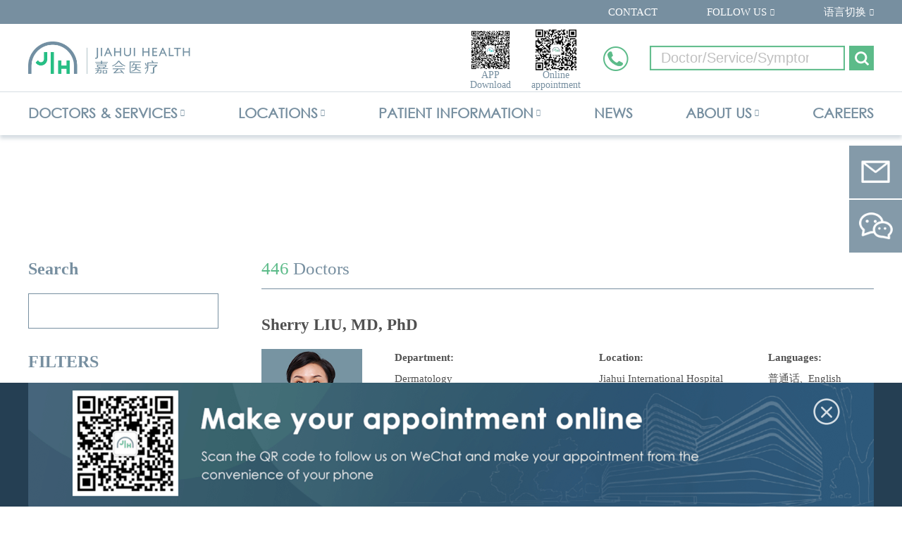

--- FILE ---
content_type: text/html; charset=utf-8
request_url: https://www.jiahui.com/en/doctorList/page/10
body_size: 62085
content:
<!DOCTYPE html>
<html data-n-head-ssr lang="en" data-n-head="%7B%22lang%22:%7B%22ssr%22:%22en%22%7D%7D">
  <head>
    <meta data-n-head="ssr" charset="utf-8"><meta data-n-head="ssr" name="referrer" content="no-referrer"><meta data-n-head="ssr" name="referrer" content="no-referrer-when-downgrade"><meta data-n-head="ssr" name="referrer" content="strict-origin-when-cross-origin"><meta data-n-head="ssr" name="Content-Security-Policy" content="default-src &#x27;self&#x27;;"><meta data-n-head="ssr" name="baidu-site-verification" content="kGJ5NtfFEW"><meta data-n-head="ssr" name="viewport" content="width=1204, initial-scale=1"><meta data-n-head="ssr" name="google-site-verification" content="fOEl2uzW98ZMIJKcbrr6e0mwyPHRuv6HrDwAE8nUee4"><meta data-n-head="ssr" data-hid="og:locale" name="og:locale" property="og:locale" content="en"><meta data-n-head="ssr" data-hid="og:locale:alternate-zh-CN" name="og:locale:alternate" property="og:locale:alternate" content="zh_CN"><link data-n-head="ssr" rel="icon" type="image/x-icon" href="/favicon.ico"><link data-n-head="ssr" data-hid="alternate-hreflang-en" rel="alternate" href="/en/doctorList/page/10" hreflang="en"><link data-n-head="ssr" data-hid="alternate-hreflang-zh-CN" rel="alternate" href="/doctorList/page/10" hreflang="zh-CN"><script data-n-head="ssr" type="text/javascript">window.HOST_TYPE = 2</script><script data-n-head="ssr" src="https://hm.baidu.com/hm.js?3f17f37df3541a37a0a259f5c387ecc7" type="text/javascript" charset="utf-8"></script><script data-n-head="ssr" src="https://www.googletagmanager.com/gtag/js?id=G-FLJ8YR36C1" type="text/javascript" async charset="utf-8"></script><link rel="preload" href="/_nuxt/manifest.0205c6a3fef0cfa7a4ac.js" as="script"><link rel="preload" href="/_nuxt/vendor.07ebcc6933fb9e73ea40.js" as="script"><link rel="preload" href="/_nuxt/app.3491586035962b609c1f.js" as="script"><link rel="preload" href="/_nuxt/layouts/default.eb0375dcad4b8ffde271.js" as="script"><link rel="preload" href="/_nuxt/pages/doctorList/page/_page.ab12f9093dadd08ff0d5.js" as="script"><link rel="prefetch" href="/_nuxt/pages/index.087830d63f0971f66d8f.js"><link rel="prefetch" href="/_nuxt/pages/location-jrc/index.3e805b3753a445947afd.js"><link rel="prefetch" href="/_nuxt/pages/service/_service.d728f54d0d1153c48502.js"><link rel="prefetch" href="/_nuxt/pages/search/searchAll.63ecc7f9733386eb97c4.js"><link rel="prefetch" href="/_nuxt/pages/location-jih/index.6d2084906fccf2ab90c6.js"><link rel="prefetch" href="/_nuxt/pages/team/_code.5363db27968e7df97173.js"><link rel="prefetch" href="/_nuxt/pages/locations/_code.455e4924fb9f023421ff.js"><link rel="prefetch" href="/_nuxt/pages/location-jsc/index.37daa4e2cbe5b6c29a71.js"><link rel="prefetch" href="/_nuxt/pages/location-jjc/index.caa39506879d7771846e.js"><link rel="prefetch" href="/_nuxt/pages/news/tag/index.170e03eb20e637c08741.js"><link rel="prefetch" href="/_nuxt/pages/news/tag/_tagId/index.08cc5d022da5813098b3.js"><link rel="prefetch" href="/_nuxt/pages/news/tag/_tagId/_page.2fa38fe1bee86380e272.js"><link rel="prefetch" href="/_nuxt/pages/news/page/_page.1bc2f4d6d5df9ffef05c.js"><link rel="prefetch" href="/_nuxt/pages/news/index.8f4880d09968ecc49ad3.js"><link rel="prefetch" href="/_nuxt/pages/location-jhk/index.b2d7b2213df6bc035fb5.js"><link rel="prefetch" href="/_nuxt/pages/healthLibrary/type/index.8037b4f6b44737f711cf.js"><link rel="prefetch" href="/_nuxt/pages/healthLibrary/type/_serviceId/index.66348f61ac5e14092eb3.js"><link rel="prefetch" href="/_nuxt/pages/healthLibrary/type/_serviceId/_page.76e3be7e05c79e6f0715.js"><link rel="prefetch" href="/_nuxt/pages/healthLibrary/page/_page.a6d33876a90fd5dddde4.js"><link rel="prefetch" href="/_nuxt/pages/healthLibrary/index.68a83ece8d6b8db5cf04.js"><link rel="prefetch" href="/_nuxt/pages/about/index.df90035137687a2358d4.js"><link rel="prefetch" href="/_nuxt/pages/news/_id.1fdc8f78e9340e5368ba.js"><link rel="prefetch" href="/_nuxt/pages/locations/index.a89c312d38c942a86103.js"><link rel="prefetch" href="/_nuxt/pages/jiahuiwellness/index.633802d11fab2fda8d7c.js"><link rel="prefetch" href="/_nuxt/pages/direction/_code.8f3ae918ceb31a30121c.js"><link rel="prefetch" href="/_nuxt/pages/direction-jsc/index.4a04eb9ae7b3a39f9497.js"><link rel="prefetch" href="/_nuxt/pages/direction-jjc/index.5cc813474cade1b2d17a.js"><link rel="prefetch" href="/_nuxt/pages/direction-jih/index.900446d1fa9d66a07e90.js"><link rel="prefetch" href="/_nuxt/pages/direction-jrc/index.bdc1d0459fcd80ed5016.js"><link rel="prefetch" href="/_nuxt/pages/jiahui-volunteers/index.38e6d1767bcee133da4e.js"><link rel="prefetch" href="/_nuxt/pages/contact/index.64d457d63dcb4b1ad8ff.js"><link rel="prefetch" href="/_nuxt/pages/direction-jhk/index.6ba756c94480fcc37c80.js"><link rel="prefetch" href="/_nuxt/pages/pricing/index.d72f218752cb13a83171.js"><link rel="prefetch" href="/_nuxt/pages/healthLibrary/_id.7353b674eb80ab7eb09f.js"><link rel="prefetch" href="/_nuxt/pages/service/disease/_cateId.941a3817b8056fb26ddc.js"><link rel="prefetch" href="/_nuxt/pages/service/index.726fd298a76144c73389.js"><link rel="prefetch" href="/_nuxt/pages/faq/index.8168c76aa37d9b0aaa49.js"><link rel="prefetch" href="/_nuxt/pages/patientRights/index.349fe3ea771137a2a9ef.js"><link rel="prefetch" href="/_nuxt/pages/leadShip/index.00b8e8eeeff684a2b8c9.js"><link rel="prefetch" href="/_nuxt/pages/package/index.7783683d037ae65105df.js"><link rel="prefetch" href="/_nuxt/pages/package/_package.6923b4044895c71333fa.js"><link rel="prefetch" href="/_nuxt/pages/insurance/index.8ab7a4ac12cd090efd75.js"><link rel="prefetch" href="/_nuxt/pages/doctorList/_id.92e7785fa50844f99bad.js"><link rel="prefetch" href="/_nuxt/pages/term/index.7cc38db83c3ee0c68a47.js"><link rel="prefetch" href="/_nuxt/pages/privacy/index.4e0c07ed11c7066dfc79.js"><link rel="prefetch" href="/_nuxt/pages/xinxigongshi_test/index.117acbecf74cc521391d.js"><link rel="prefetch" href="/_nuxt/pages/doctorList/index.188c17141006218639a3.js"><link rel="prefetch" href="/_nuxt/pages/Ar/index.56de6d96702e0cdfc040.js"><style data-vue-ssr-id="d4e88a1c:0 6439ed06:0 20f75ee8:0 69339a83:0 cb60bf34:0 152aed75:0 3810ddd1:0 ecfc26b0:0 b6a63cf6:0 38344972:0 867c1172:0 f1c1011a:0 e8cd91fc:0 ed15253c:0 0ecc8302:0">.bgclbase1{background-color:#778fa0}.bgclbase2{background-color:#fff}.block{display:block}.inBlock{display:inline-block}.wth100{width:100%}.stageWidth{width:1200px}.border1solid{border:1px solid transparent}.borderbottom1solid{border-bottom:1px solid transparent}.linkUdLine{text-decoration:underline}.fontBold{font-weight:700}.posRltv{position:relative}.posAbslt{position:absolute}.fltleft{float:left}.fltright{float:right}abbr,address,article,aside,audio,b,blockquote,body,canvas,caption,cite,code,dd,del,details,dfn,div,dl,dt,em,fieldset,figcaption,figure,footer,form,h1,h2,h3,h4,h5,h6,header,hgroup,html,i,iframe,img,ins,kbd,label,legend,li,mark,menu,nav,object,ol,p,pre,q,samp,section,small,span,strong,sub,summary,sup,table,tbody,td,tfoot,th,thead,time,tr,ul,var,video{margin:0;padding:0;border:0;outline:0;vertical-align:baseline;background:transparent}a,code,dd,div,dl,dt,i,label,li,ol,p,pre,span,strong,td,th,tr,ul{font-size:100%}em,i{font-weight:100;font-style:normal}li,ol,ul{list-style-type:none}a{color:#666;outline:0}a,a:hover{text-decoration:none}@font-face{font-family:centuryEn;src:url(/_nuxt/fonts/Century-Gothic.1e8a43b.eot);src:url(/_nuxt/fonts/Century-Gothic.09f6b2b.ttf) format("truetype"),url(/_nuxt/fonts/Century-Gothic.1e8a43b.eot?#iefix) format("embedded-opentype")}.about-wrap .banner .cont,.content-html,.doctor-detail-container,.error-page,.health-container,.package-detail,.physician-container,.privacy-container,.service,.service-detail,.services-container,.term-container{width:1200px;margin:0 auto}.page-title{font-size:50px;color:#778fa0;font-weight:700;text-align:center;line-height:100%}.table{display:table}.table-cell{display:table-cell;vertical-align:middle}body,html{margin:0!important;padding:0}html{height:100%}body{min-height:100%;position:relative}a:hover{color:inherit}.dataNull{font-size:18px;color:#9a9a9a;text-align:center;padding:50px 0}.editor-container h1,.editor-container h2,.editor-container h3,.editor-container h4,.editor-container h5,.editor-container h6{line-height:normal}.editor-container p{line-height:24px}.editor-container p>img:first-child{display:inline-block}.editor-container img{max-width:100%}.editor-container li{list-style:disc;margin-left:1.4em}.editor-container ul ul{margin-left:2em}.sln{white-space:nowrap;text-overflow:ellipsis;overflow:hidden}.clearfix:after,.clearfix:before{display:table;content:" "}.clearfix:after{clear:both}
.nuxt-progress{position:fixed;top:0;left:0;right:0;height:2px;width:0;-webkit-transition:width .2s,opacity .4s;transition:width .2s,opacity .4s;opacity:1;background-color:#efc14e;z-index:999999}
.bgclbase1[data-v-8a131be0]{background-color:#778fa0}.bgclbase2[data-v-8a131be0]{background-color:#fff}.block[data-v-8a131be0]{display:block}.inBlock[data-v-8a131be0]{display:inline-block}.wth100[data-v-8a131be0]{width:100%}.stageWidth[data-v-8a131be0]{width:1200px}.border1solid[data-v-8a131be0]{border:1px solid transparent}.borderbottom1solid[data-v-8a131be0]{border-bottom:1px solid transparent}.linkUdLine[data-v-8a131be0]{text-decoration:underline}.fontBold[data-v-8a131be0]{font-weight:700}.posRltv[data-v-8a131be0]{position:relative}.posAbslt[data-v-8a131be0]{position:absolute}.fltleft[data-v-8a131be0]{float:left}.fltright[data-v-8a131be0]{float:right}.common-layout[data-v-8a131be0]{min-height:100vh}.content[data-v-8a131be0]{margin:0 auto;padding-bottom:446px}
.bgclbase1[data-v-e2bf487e]{background-color:#778fa0}.bgclbase2[data-v-e2bf487e]{background-color:#fff}.block[data-v-e2bf487e]{display:block}.inBlock[data-v-e2bf487e]{display:inline-block}.wth100[data-v-e2bf487e]{width:100%}.stageWidth[data-v-e2bf487e]{width:1200px}.border1solid[data-v-e2bf487e]{border:1px solid transparent}.borderbottom1solid[data-v-e2bf487e]{border-bottom:1px solid transparent}.linkUdLine[data-v-e2bf487e]{text-decoration:underline}.fontBold[data-v-e2bf487e]{font-weight:700}.posRltv[data-v-e2bf487e]{position:relative}.posAbslt[data-v-e2bf487e]{position:absolute}.fltleft[data-v-e2bf487e]{float:left}.fltright[data-v-e2bf487e]{float:right}li.about[data-v-e2bf487e]:after,li.follow-us[data-v-e2bf487e]:after,li.language[data-v-e2bf487e]:after,li.locations[data-v-e2bf487e]:after,li.resources[data-v-e2bf487e]:after,li.services[data-v-e2bf487e]:after{font-family:FontAwesome!important;display:inline-block;width:7px;font-size:10px;margin-left:4px;vertical-align:top;content:"\F0D7";color:#778fa0;font-weight:700}li.about[data-v-e2bf487e]:after,li.locations[data-v-e2bf487e]:after,li.resources[data-v-e2bf487e]:after,li.services[data-v-e2bf487e]:after{margin-top:23px}li.main-li[data-v-e2bf487e]{position:relative;overflow:visible;cursor:pointer}li.main-li[data-v-e2bf487e]:hover:after{-webkit-transform:rotate(180deg);transform:rotate(180deg)}.head[data-v-e2bf487e]{width:100%;position:relative;z-index:1000;height:192px;overflow:visible}.head.show-top[data-v-e2bf487e]{position:fixed;width:100%;top:0;background:#fff;height:auto}.head.show-top .middle[data-v-e2bf487e]{display:none}.head.show-top .bottom .con-area .show-logo[data-v-e2bf487e]{display:inline-block}.head .bottom[data-v-e2bf487e],.head .con-area[data-v-e2bf487e],.head .top[data-v-e2bf487e]{overflow:visible}.head .hover-links[data-v-e2bf487e]{display:block;-webkit-transition:all .38s linear 0s;transition:all .38s linear 0s;height:0;position:absolute;left:0;opacity:0}.head .hover-links ul[data-v-e2bf487e]{-webkit-box-shadow:4px 4px 4px rgba(119,143,160,.3);box-shadow:4px 4px 4px rgba(119,143,160,.3);border:1px solid #d0d7dd}.head li[data-v-e2bf487e]{overflow:hidden}.head li:hover .hover-links a[data-v-e2bf487e]:hover,.head li:hover a.main-link[data-v-e2bf487e]{text-decoration:underline;color:#5cbb89}.head li:hover a.main-link.lineNone[data-v-e2bf487e]{text-decoration:none}.head li:hover.main-li[data-v-e2bf487e]{overflow:visible}.head li:hover .hover-links[data-v-e2bf487e]{opacity:1;height:auto}.head li a[data-v-e2bf487e]{display:inline-block;text-decoration:none;color:#778fa0}.head .top[data-v-e2bf487e]{width:100%;height:34px;line-height:34px;font-size:15px;background-color:#778fa0}.head .top .con-area[data-v-e2bf487e]{text-align:right;width:1200px;margin:0 auto}.head .top .con-area[data-v-e2bf487e],.head .top .con-area ul[data-v-e2bf487e]{height:100%}.head .top .con-area li[data-v-e2bf487e]{vertical-align:top}.head .top .con-area li.main-li[data-v-e2bf487e]{display:inline-block;padding:0 35px}.head .top .con-area li.main-li>a[data-v-e2bf487e]{color:#fff}.head .top .con-area li.main-li[data-v-e2bf487e]:first-child{padding-left:0}.head .top .con-area li.main-li[data-v-e2bf487e]:last-child{padding-right:0}.head .top .con-area li.main-li[data-v-e2bf487e]:after{color:#fff}.head .top .con-area li.main-li .hover-links[data-v-e2bf487e]{left:35px;z-index:3}.head .top .con-area li.main-li.follow-us .hover-links[data-v-e2bf487e]{width:365px;-webkit-box-sizing:content-box;box-sizing:content-box}.head .top .con-area li.main-li.follow-us .hover-links ul[data-v-e2bf487e]{width:100%;height:63px;margin-top:10px;-webkit-box-sizing:content-box;box-sizing:content-box;background-color:#fff}.head .top .con-area li.main-li.follow-us .hover-links ul li[data-v-e2bf487e]{display:inline-block;width:73px;height:63px}.head .top .con-area li.main-li.follow-us .hover-links ul li[data-v-e2bf487e]:hover{background:#819aae}.head .top .con-area li.main-li.follow-us .hover-links ul li a[data-v-e2bf487e]{display:inline-block;width:100%;height:38px;background:transparent url(/_nuxt/img/top_logos.a56c1f9.png) no-repeat;position:relative;top:20%}.head .top .con-area li.main-li.follow-us .hover-links ul li.wx-qrcode a[data-v-e2bf487e]{background-position:17px -36px}.head .top .con-area li.main-li.follow-us .hover-links ul li.wx-qrcode a[data-v-e2bf487e]:hover{background-position:17px 2px}.head .top .con-area li.main-li.follow-us .hover-links ul li.weibo a[data-v-e2bf487e]{background-position:-55px -36px}.head .top .con-area li.main-li.follow-us .hover-links ul li.weibo a[data-v-e2bf487e]:hover{background-position:-55px 2px}.head .top .con-area li.main-li.follow-us .hover-links ul li.facebook a[data-v-e2bf487e]{background-position:-125px -36px}.head .top .con-area li.main-li.follow-us .hover-links ul li.facebook a[data-v-e2bf487e]:hover{background-position:-125px 3px}.head .top .con-area li.main-li.follow-us .hover-links ul li.qq-video a[data-v-e2bf487e]{background-position:-198px -36px}.head .top .con-area li.main-li.follow-us .hover-links ul li.qq-video a[data-v-e2bf487e]:hover{background-position:-198px 3px}.head .top .con-area li.main-li.follow-us .hover-links ul li.linkedin a[data-v-e2bf487e]{background-position:-268px -36px}.head .top .con-area li.main-li.follow-us .hover-links ul li.linkedin a[data-v-e2bf487e]:hover{background-position:-268px 3px}.head .top .con-area li.main-li.language .hover-links[data-v-e2bf487e]{-webkit-box-shadow:none;box-shadow:none;text-align:left}.head .top .con-area li.main-li.language .hover-links ul[data-v-e2bf487e]{padding:0 10px;width:100px;background-color:#fff;-webkit-box-shadow:4px 4px 4px rgba(119,143,160,.3);box-shadow:4px 4px 4px rgba(119,143,160,.3);border:1px solid #d0d7dd}.head .middle[data-v-e2bf487e]{width:100%;height:96px;border-bottom:1px solid transparent;border-color:#d7dee3;overflow:hidden}.head .middle .con-area[data-v-e2bf487e]{height:96px;max-width:1200px;line-height:96px;margin:0 auto;overflow:hidden;font-size:0}.head .middle .con-area .logo[data-v-e2bf487e]{position:relative;min-width:430px;float:left;font-size:0;line-height:96px}.head .middle .con-area .logo img[data-v-e2bf487e]{vertical-align:middle;max-height:46px}.head .middle .con-area .nmishow[data-v-e2bf487e]{position:relative;min-width:120px;max-height:98px;float:left;line-height:96px}.head .middle .con-area .nmishow img[data-v-e2bf487e]{vertical-align:middle;max-height:62px}.head .middle .con-area .nmishowEn[data-v-e2bf487e]{position:relative;min-width:80px;max-height:98px;float:left;line-height:96px}.head .middle .con-area .nmishowEn img[data-v-e2bf487e]{vertical-align:middle;max-height:52px}.head .middle .con-area .logoRight[data-v-e2bf487e]{position:absolute;left:296px;top:0;height:96px;background:#fff;display:-webkit-box;display:-ms-flexbox;display:flex;-webkit-box-orient:vertical;-webkit-box-direction:normal;-ms-flex-direction:column;flex-direction:column;-webkit-box-pack:center;-ms-flex-pack:center;justify-content:center}.head .middle .con-area .logoRight span[data-v-e2bf487e]{font-size:15px;color:#778fa0;line-height:1.5}.head .middle .con-area .qr-code[data-v-e2bf487e],.head .middle .con-area .search[data-v-e2bf487e],.head .middle .con-area .tel[data-v-e2bf487e]{float:right}.head .middle .con-area .tel-qr-code-box[data-v-e2bf487e]{overflow:hidden;height:100%}.head .middle .con-area .tel[data-v-e2bf487e]{cursor:default;width:36px;line-height:35px;overflow:hidden;-webkit-transition:all .38s;transition:all .38s;margin-top:32px;height:100%}.head .middle .con-area .tel[data-v-e2bf487e]:hover{width:250px}.head .middle .con-area .tel:hover+.qr-code-box[data-v-e2bf487e]{width:0}.head .middle .con-area .tel p[data-v-e2bf487e]{height:44px;line-height:35px;vertical-align:top;white-space:nowrap;font-size:31px;color:#5cbb89}.head .middle .con-area .tel p[data-v-e2bf487e]:before{display:inline-block;width:36px;height:35px;float:left;margin-right:7px;content:"";background:url("[data-uri]") no-repeat 50%/100% 100%}.head .middle .con-area .tel-qr-code-box.cn .tel[data-v-e2bf487e]:hover{width:287px}.head .middle .con-area .qr-code-box[data-v-e2bf487e]{-webkit-transition:all .38s;transition:all .38s;overflow:hidden;display:-webkit-box;display:-ms-flexbox;display:flex;-webkit-box-align:center;-ms-flex-align:center;align-items:center;-ms-flex-pack:distribute;justify-content:space-around;padding:0 15px}.head .middle .con-area .qr-code-box .qr-code[data-v-e2bf487e]{width:auto;text-align:center;margin:8px 0 0;position:relative}.head .middle .con-area .qr-code-box .qr-code img[data-v-e2bf487e]{display:block;width:58px;height:58px;margin:0 auto}.head .middle .con-area .qr-code-box .qr-code p[data-v-e2bf487e]{font-size:14px;color:#778fa0;line-height:100%;margin-top:8px}.head .middle .con-area .qr-code-box .qr-code .qr-code-large-image[data-v-e2bf487e]{display:none;position:fixed;background:#fff;top:34px;left:50%;z-index:100}.head .middle .con-area .qr-code-box .qr-code .qr-code-large-image img[data-v-e2bf487e]{width:128px;height:128px}.head .middle .con-area .qr-code-box .qr-code.app-qr:hover .qr-code-large-image[data-v-e2bf487e]{display:inline-block}.head .middle .con-area .qr-code-box .qr-code.order-qr:hover .qr-code-large-image[data-v-e2bf487e]{display:inline-block;left:calc(50% + 100px)}.head .middle .con-area[data-v-e2bf487e] ::-webkit-input-placeholder{color:#bfbfbf}.head .middle .con-area[data-v-e2bf487e] :-moz-placeholder,.head .middle .con-area[data-v-e2bf487e] ::-moz-placeholder{color:#bfbfbf}.head .middle .con-area[data-v-e2bf487e] :-ms-input-placeholder{color:#bfbfbf}.head .middle .con-area .search[data-v-e2bf487e]{width:318px;height:35px;margin:31px 0 0 30px}.head .middle .con-area .search .i1 input[data-v-e2bf487e]{vertical-align:top!important;border-radius:0;background-color:#fff;float:left;font-size:20px}.head .middle .con-area .search .cus-input[data-v-e2bf487e]{width:277px;height:100%;border:1px solid transparent;border-color:#5cbb89;-webkit-box-shadow:unset;box-shadow:unset}.head .middle .con-area .search .cus-input input[data-v-e2bf487e]{-webkit-box-shadow:#5cbb89 0 0 1px 1px inset;box-shadow:inset 0 0 1px 1px #5cbb89}.head .middle .con-area .search a[data-v-e2bf487e]{cursor:pointer;display:inline-block;width:35px;height:35px;border:none;background:#5cbb89 url("[data-uri]") no-repeat 50%;float:right}.head .bottom[data-v-e2bf487e]{width:100%;height:61px;-webkit-box-shadow:0 5px 5px rgba(119,143,160,.3);box-shadow:0 5px 5px rgba(119,143,160,.3);position:relative;z-index:2}.head .bottom .show-logo[data-v-e2bf487e]{display:none;vertical-align:middle}.head .bottom .show-logo a[data-v-e2bf487e]{line-height:60px}.head .bottom .show-logo img[data-v-e2bf487e]{width:143px;height:28px;vertical-align:middle}.head .bottom .con-area[data-v-e2bf487e]{max-width:1200px;margin:0 auto}.head .bottom .con-area>ul[data-v-e2bf487e]{width:100%;min-width:1200px;overflow:visible;-webkit-box-pack:justify;-ms-flex-pack:justify;justify-content:space-between;display:-webkit-box;display:-ms-flexbox;display:flex}.head .bottom .con-area>ul li.main-li[data-v-e2bf487e]{display:inline-block;vertical-align:top}.head .bottom .con-area>ul li.main-li a.main-link[data-v-e2bf487e]{font-size:20px;line-height:60px;font-weight:700}.head .bottom .con-area>ul li.main-li .hover-links[data-v-e2bf487e]{top:60px}.head .bottom .con-area>ul li.main-li .hover-links ul[data-v-e2bf487e]{margin-top:6px;padding:9px 26px;background-color:#fff}.head .bottom .con-area>ul li.main-li .hover-links ul li a[data-v-e2bf487e]{display:block;line-height:49px;white-space:nowrap;font-size:15px;font-weight:700;text-align:left}.head .bottom .con-area>ul li.main-li[data-v-e2bf487e]:hover:after{color:#5cbb89!important;-webkit-transform:rotate(180deg);transform:rotate(180deg)}.head .bottom .con-area>ul.en-ul .main-li .main-link[data-v-e2bf487e]{font-family:centuryEn!important}.home-link[data-v-e2bf487e]{position:absolute;top:-100px}.ar-content[data-v-e2bf487e]{padding:0;color:#778fa0}
.bgclbase1[data-v-09d9c6d5]{background-color:#778fa0}.bgclbase2[data-v-09d9c6d5]{background-color:#fff}.block[data-v-09d9c6d5]{display:block}.inBlock[data-v-09d9c6d5]{display:inline-block}.wth100[data-v-09d9c6d5]{width:100%}.stageWidth[data-v-09d9c6d5]{width:1200px}.border1solid[data-v-09d9c6d5]{border:1px solid transparent}.borderbottom1solid[data-v-09d9c6d5]{border-bottom:1px solid transparent}.linkUdLine[data-v-09d9c6d5]{text-decoration:underline}.fontBold[data-v-09d9c6d5]{font-weight:700}.posRltv[data-v-09d9c6d5]{position:relative}.posAbslt[data-v-09d9c6d5]{position:absolute}.fltleft[data-v-09d9c6d5]{float:left}.fltright[data-v-09d9c6d5]{float:right}.cus-input[data-v-09d9c6d5]{position:relative;display:inline-block;border:1px solid #778fa0}.cus-input[data-v-09d9c6d5],.cus-input input[data-v-09d9c6d5]{-webkit-box-sizing:border-box;box-sizing:border-box;color:#505050}.cus-input input[data-v-09d9c6d5]{vertical-align:top;width:100%;height:100%;line-height:normal;border:none;padding:0 50px 0 15px;font-size:25px}.cus-input input.headInput[data-v-09d9c6d5]{-webkit-box-shadow:#5cbb89 0 0 1px 1px inset;box-shadow:inset 0 0 1px 1px #5cbb89}.cus-input i[data-v-09d9c6d5]{position:absolute;color:#778fa0;font-size:1.45em;right:.4em;font-size:27px;top:.16em}
.bgclbase1[data-v-aa2dc332]{background-color:#778fa0}.bgclbase2[data-v-aa2dc332]{background-color:#fff}.block[data-v-aa2dc332]{display:block}.inBlock[data-v-aa2dc332]{display:inline-block}.wth100[data-v-aa2dc332]{width:100%}.stageWidth[data-v-aa2dc332]{width:1200px}.border1solid[data-v-aa2dc332]{border:1px solid transparent}.borderbottom1solid[data-v-aa2dc332]{border-bottom:1px solid transparent}.linkUdLine[data-v-aa2dc332]{text-decoration:underline}.fontBold[data-v-aa2dc332]{font-weight:700}.posRltv[data-v-aa2dc332]{position:relative}.posAbslt[data-v-aa2dc332]{position:absolute}.fltleft[data-v-aa2dc332]{float:left}.fltright[data-v-aa2dc332]{float:right}.searchDoc .bread-container[data-v-aa2dc332]{padding-bottom:67px}.searchDoc .content[data-v-aa2dc332]{width:100%;display:-webkit-box;display:-ms-flexbox;display:flex;-webkit-box-pack:justify;-ms-flex-pack:justify;justify-content:space-between}.searchDoc .paginationCont[data-v-aa2dc332]{width:100%;display:-webkit-box;display:-ms-flexbox;display:flex;-webkit-box-pack:end;-ms-flex-pack:end;justify-content:flex-end}.searchDoc .paginationCont .paginations[data-v-aa2dc332]{width:850px;text-align:center;padding-bottom:50px}
.bgclbase1[data-v-685691b4]{background-color:#778fa0}.bgclbase2[data-v-685691b4]{background-color:#fff}.block[data-v-685691b4]{display:block}.inBlock[data-v-685691b4]{display:inline-block}.wth100[data-v-685691b4]{width:100%}.stageWidth[data-v-685691b4]{width:1200px}.border1solid[data-v-685691b4]{border:1px solid transparent}.borderbottom1solid[data-v-685691b4]{border-bottom:1px solid transparent}.linkUdLine[data-v-685691b4]{text-decoration:underline}.fontBold[data-v-685691b4]{font-weight:700}.posRltv[data-v-685691b4]{position:relative}.posAbslt[data-v-685691b4]{position:absolute}.fltleft[data-v-685691b4]{float:left}.fltright[data-v-685691b4]{float:right}.bread-container[data-v-685691b4]{padding-bottom:70px;padding-top:68px;text-align:center;line-height:100%}.bread-container[data-v-685691b4] .title,.bread-container h2[data-v-685691b4]{font-weight:700;font-size:50px;color:#778fa0;padding-bottom:26px;word-wrap:break-word;line-height:100%}.bread-container li[data-v-685691b4],.bread-container ul[data-v-685691b4]{display:inline-block;line-height:100%}.bread-container li[data-v-685691b4]{font-size:15px;color:#778fa0}.bread-container li a[data-v-685691b4]{color:inherit;line-height:100%}.bread-container li:last-child a[data-v-685691b4],.bread-container li a[data-v-685691b4]:hover{color:#5cbb89}.bread-container li[data-v-685691b4]:after{content:"/";margin:0 15px}.bread-container li[data-v-685691b4]:last-child:after{content:"";margin:0}
.bgclbase1{background-color:#778fa0}.bgclbase2{background-color:#fff}.block{display:block}.inBlock{display:inline-block}.wth100{width:100%}.stageWidth{width:1200px}.border1solid{border:1px solid transparent}.borderbottom1solid{border-bottom:1px solid transparent}.linkUdLine{text-decoration:underline}.fontBold{font-weight:700}.posRltv{position:relative}.posAbslt{position:absolute}.fltleft{float:left}.fltright{float:right}.searchDoctor{width:270px}.searchDoctor .searchContent{margin-bottom:30px}.searchDoctor .searchContent h4{font-size:24px;font-weight:700;color:#778fa0;margin-bottom:21px}.searchDoctor .searchContent p{font-weight:700;font-size:15px;color:#505050;margin-bottom:12px}.searchDoctor .searchContent .selectText{margin-bottom:6px}.searchDoctor .searchContent .selectText .cus-input{width:270px;display:-webkit-box;display:-ms-flexbox;display:flex}.searchDoctor .searchContent .cus-input{height:50px}.searchDoctor .searchContent .cus-input i{font-size:32.5px;top:.23em}.searchDoctor .CheckContent .cus-checkbox-label,.searchDoctor .CheckContent p{font-weight:700;font-size:15px}.searchDoctor .CheckContent .cus-checkbox-label .fa-square-o,.searchDoctor .CheckContent p .fa-square-o{vertical-align:bottom}.searchDoctor .CheckContent p{color:#505050;margin-bottom:16px}.searchDoctor .CheckContent .cus-checkbox-label{width:100%;margin-bottom:7px;margin-left:16px;overflow:hidden;text-overflow:ellipsis;white-space:nowrap}
.bgclbase1[data-v-25f108c8]{background-color:#778fa0}.bgclbase2[data-v-25f108c8]{background-color:#fff}.block[data-v-25f108c8]{display:block}.inBlock[data-v-25f108c8]{display:inline-block}.wth100[data-v-25f108c8]{width:100%}.stageWidth[data-v-25f108c8]{width:1200px}.border1solid[data-v-25f108c8]{border:1px solid transparent}.borderbottom1solid[data-v-25f108c8]{border-bottom:1px solid transparent}.linkUdLine[data-v-25f108c8]{text-decoration:underline}.fontBold[data-v-25f108c8]{font-weight:700}.posRltv[data-v-25f108c8]{position:relative}.posAbslt[data-v-25f108c8]{position:absolute}.fltleft[data-v-25f108c8]{float:left}.fltright[data-v-25f108c8]{float:right}.content[data-v-25f108c8]{width:100%;position:relative}.content .cus-input[data-v-25f108c8]{width:100%}.content .cus-input input[data-v-25f108c8]{width:100%;height:37px;border:1px solid #778fa0;padding:6px 30px 6px 15px;font-size:20px;cursor:pointer;overflow:hidden;text-overflow:ellipsis;white-space:nowrap}.content .cus-input i[data-v-25f108c8]{color:#778fa0;font-size:24px;position:absolute;right:10px;top:13px;z-index:1}.content .selectList[data-v-25f108c8]{width:100%;max-height:300px;position:absolute;top:50px;overflow-y:scroll;border:1px solid #778fa0;background:#fff;border-top:none;z-index:1}.content .selectList p[data-v-25f108c8]{display:block;width:100%;line-height:38px;font-size:20px;text-align:left;padding:0 15px;cursor:pointer;overflow:hidden;text-overflow:ellipsis;white-space:nowrap;margin-bottom:0;font-weight:400}.content .selectList p[data-v-25f108c8]:hover{background-color:#e4e9ec}.content .selectList[data-v-25f108c8]::-webkit-scrollbar{width:4px;height:4px}.content .selectList[data-v-25f108c8]::-webkit-scrollbar-thumb{border-radius:5px;-webkit-box-shadow:inset 0 0 5px rgba(0,0,0,.2);background:rgba(0,0,0,.2)}.content .selectList[data-v-25f108c8]::-webkit-scrollbar-track{-webkit-box-shadow:inset 0 0 5px rgba(0,0,0,.2);border-radius:0;background:rgba(0,0,0,.1)}
.bgclbase1[data-v-0e89e746]{background-color:#778fa0}.bgclbase2[data-v-0e89e746]{background-color:#fff}.block[data-v-0e89e746]{display:block}.inBlock[data-v-0e89e746]{display:inline-block}.wth100[data-v-0e89e746]{width:100%}.stageWidth[data-v-0e89e746]{width:1200px}.border1solid[data-v-0e89e746]{border:1px solid transparent}.borderbottom1solid[data-v-0e89e746]{border-bottom:1px solid transparent}.linkUdLine[data-v-0e89e746]{text-decoration:underline}.fontBold[data-v-0e89e746]{font-weight:700}.posRltv[data-v-0e89e746]{position:relative}.posAbslt[data-v-0e89e746]{position:absolute}.fltleft[data-v-0e89e746]{float:left}.fltright[data-v-0e89e746]{float:right}.cus-checkbox .cus-checkbox-label[data-v-0e89e746]{display:block}.cus-checkbox .cus-checkbox-label .input-control[data-v-0e89e746]{cursor:pointer;display:inline-block;margin-right:16px;font-size:19px;color:#778fa0}.cus-checkbox .cus-checkbox-label .cus-checkbox-txt[data-v-0e89e746]{color:#505050;font-size:15px}
.bgclbase1[data-v-c21fcf9a]{background-color:#778fa0}.bgclbase2[data-v-c21fcf9a]{background-color:#fff}.block[data-v-c21fcf9a]{display:block}.inBlock[data-v-c21fcf9a]{display:inline-block}.wth100[data-v-c21fcf9a]{width:100%}.stageWidth[data-v-c21fcf9a]{width:1200px}.border1solid[data-v-c21fcf9a]{border:1px solid transparent}.borderbottom1solid[data-v-c21fcf9a]{border-bottom:1px solid transparent}.linkUdLine[data-v-c21fcf9a]{text-decoration:underline}.fontBold[data-v-c21fcf9a]{font-weight:700}.posRltv[data-v-c21fcf9a]{position:relative}.posAbslt[data-v-c21fcf9a]{position:absolute}.fltleft[data-v-c21fcf9a]{float:left}.fltright[data-v-c21fcf9a]{float:right}.list[data-v-c21fcf9a]{width:869px;margin-bottom:50px}.list .headTitle[data-v-c21fcf9a]{width:100%;display:-webkit-box;display:-ms-flexbox;display:flex;-webkit-box-pack:justify;-ms-flex-pack:justify;justify-content:space-between;border-bottom:1px solid #778fa0}.list .headTitle .title[data-v-c21fcf9a]{padding-bottom:16px;font-size:25px;color:#778fa0;line-height:100%}.list .headTitle .title .num[data-v-c21fcf9a]{color:#5cbb89}.list .doctorList .doctorContent[data-v-c21fcf9a]{padding-bottom:36px;border-bottom:1px solid #778fa0}.list .doctorList .doctorContent .doctorName[data-v-c21fcf9a]{font-size:20px;font-weight:700;color:#505050;margin-bottom:21px;margin-top:37px}.list .doctorList .doctorContent .doctorName img[data-v-c21fcf9a]{height:20px;margin-left:15px}.list .doctorList .doctorContent .doctor[data-v-c21fcf9a]{display:-webkit-box;display:-ms-flexbox;display:flex;-ms-flex-wrap:wrap;flex-wrap:wrap;-webkit-box-pack:justify;-ms-flex-pack:justify;justify-content:space-between}.list .doctorList .doctorContent .doctor .portrait img[data-v-c21fcf9a]{width:143px;height:178px;display:block}.list .doctorList .doctorContent .doctor .doctorInfo[data-v-c21fcf9a]{width:680px;display:-webkit-box;display:-ms-flexbox;display:flex;-ms-flex-wrap:wrap;flex-wrap:wrap;-webkit-box-pack:justify;-ms-flex-pack:justify;justify-content:space-between;position:relative}.list .doctorList .doctorContent .doctor .doctorInfo .top-field[data-v-c21fcf9a]{width:100%;display:-webkit-box;display:-ms-flexbox;display:flex;-webkit-box-pack:justify;-ms-flex-pack:justify;justify-content:space-between;color:#505050;font-size:15px;line-height:24px}.list .doctorList .doctorContent .doctor .doctorInfo .top-field .location[data-v-c21fcf9a]{width:240px}.list .doctorList .doctorContent .doctor .doctorInfo .top-field .languages[data-v-c21fcf9a]{width:150px}.list .doctorList .doctorContent .doctor .doctorInfo .top-field .department[data-v-c21fcf9a]{-webkit-box-flex:1;-ms-flex-positive:1;flex-grow:1}.list .doctorList .doctorContent .doctor .doctorInfo .top-field .f-label[data-v-c21fcf9a]{font-weight:700}.list .doctorList .doctorContent .doctor .doctorInfo .top-field .value[data-v-c21fcf9a]{margin-top:6px}.list .doctorList .doctorContent .doctor .doctorInfo .bottom-des[data-v-c21fcf9a]{width:100%;-ms-flex-negative:0;flex-shrink:0;display:-webkit-box;display:-ms-flexbox;display:flex;-webkit-box-orient:vertical;-webkit-box-direction:normal;-ms-flex-direction:column;flex-direction:column;-webkit-box-pack:end;-ms-flex-pack:end;justify-content:flex-end}.list .doctorList .doctorContent .doctor .introduceBtn[data-v-c21fcf9a]{display:-webkit-box;display:-ms-flexbox;display:flex;-webkit-box-pack:center;-ms-flex-pack:center;justify-content:center;-webkit-box-align:center;-ms-flex-align:center;align-items:center;width:210px;height:50px;border:2px solid #5cbb89;margin:25px 0 0 190px;outline:0;font-size:25px;color:#5cbb89}.list .doctorList .doctorContent .doctor .introduceBtn i[data-v-c21fcf9a]{width:10px;height:10px;margin-left:14px;border-top:2.2px solid #5cbb89;border-right:2.2px solid #5cbb89;-webkit-transform:rotate(45deg);transform:rotate(45deg)}.list .doctorList .doctorContent .doctorIntroduce[data-v-c21fcf9a]{display:-webkit-box;-webkit-box-orient:vertical;-webkit-line-clamp:1;line-clamp:1;overflow:hidden;font-size:15px}.list .dataNull[data-v-c21fcf9a]{font-size:18px;color:#9a9a9a;text-align:center;padding:50px 0}
.bgclbase1[data-v-9761739a]{background-color:#778fa0}.bgclbase2[data-v-9761739a]{background-color:#fff}.block[data-v-9761739a]{display:block}.inBlock[data-v-9761739a]{display:inline-block}.wth100[data-v-9761739a]{width:100%}.stageWidth[data-v-9761739a]{width:1200px}.border1solid[data-v-9761739a]{border:1px solid transparent}.borderbottom1solid[data-v-9761739a]{border-bottom:1px solid transparent}.linkUdLine[data-v-9761739a]{text-decoration:underline}.fontBold[data-v-9761739a]{font-weight:700}.posRltv[data-v-9761739a]{position:relative}.posAbslt[data-v-9761739a]{position:absolute}.fltleft[data-v-9761739a]{float:left}.fltright[data-v-9761739a]{float:right}li[data-v-9761739a]{display:inline-block;min-width:28px;line-height:28px;text-align:center;cursor:pointer;-webkit-box-sizing:border-box;box-sizing:border-box}li a[data-v-9761739a],li span[data-v-9761739a]{text-decoration:none;color:#778fa0;display:block}li span[data-v-9761739a]{cursor:default}li a[data-v-9761739a]:hover{color:#5cbb89}li.current a[data-v-9761739a]{color:#5cbb89;font-weight:700}li.page-btn[data-v-9761739a]{width:auto}li.disabled a[data-v-9761739a],li.disabled span[data-v-9761739a]{color:rgba(119,140,160,.7);cursor:not-allowed}li.first[data-v-9761739a],li.last[data-v-9761739a],li.next[data-v-9761739a],li.previous[data-v-9761739a]{margin:0 8px}
.bgclbase1[data-v-3117b67e]{background-color:#778fa0}.bgclbase2[data-v-3117b67e]{background-color:#fff}.block[data-v-3117b67e]{display:block}.inBlock[data-v-3117b67e]{display:inline-block}.wth100[data-v-3117b67e]{width:100%}.stageWidth[data-v-3117b67e]{width:1200px}.border1solid[data-v-3117b67e]{border:1px solid transparent}.borderbottom1solid[data-v-3117b67e]{border-bottom:1px solid transparent}.linkUdLine[data-v-3117b67e]{text-decoration:underline}.fontBold[data-v-3117b67e]{font-weight:700}.posRltv[data-v-3117b67e]{position:relative}.posAbslt[data-v-3117b67e]{position:absolute}.fltleft[data-v-3117b67e]{float:left}.fltright[data-v-3117b67e]{float:right}.foot-outer[data-v-3117b67e]{position:absolute;bottom:0;left:0;width:100%}.foot[data-v-3117b67e]{font-size:20px;z-index:1;width:100%;-webkit-box-sizing:border-box;box-sizing:border-box;background:#7d8f9b;padding-bottom:31px;overflow:hidden;height:388px}.foot[data-v-3117b67e],.foot a[data-v-3117b67e]{font-weight:lighter;color:#fff}.foot a[data-v-3117b67e]:hover{text-decoration:underline}.stage[data-v-3117b67e]{width:1200px;height:100%;margin:0 auto;display:-webkit-box;display:-ms-flexbox;display:flex;-webkit-box-pack:justify;-ms-flex-pack:justify;justify-content:space-between}.stage .block1[data-v-3117b67e]{margin-top:47px}.stage .block1 img[data-v-3117b67e]{width:260px}.stage h4[data-v-3117b67e]{font-size:28px;font-weight:600;color:#fff;line-height:40px}.stage .block2[data-v-3117b67e]{margin-top:50px}.stage .block2 ul[data-v-3117b67e]{margin-top:40px}.stage .block2 ul[data-v-3117b67e],.stage .block2 ul li[data-v-3117b67e]{display:-webkit-box;display:-ms-flexbox;display:flex;-webkit-box-orient:vertical;-webkit-box-direction:normal;-ms-flex-direction:column;flex-direction:column}.stage .block2 ul li[data-v-3117b67e]{margin-bottom:20px}.stage .block2 ul li span[data-v-3117b67e]{font-size:20px;font-weight:400;color:#fff;line-height:28px}.stage .block3[data-v-3117b67e]{margin-top:50px}.stage .block3 a[data-v-3117b67e]{display:block;width:41px;height:41px;margin-right:26px}.stage .block3 .icons .line1[data-v-3117b67e]{margin-top:40px;display:-webkit-box;display:-ms-flexbox;display:flex}.stage .block3 .icons .line1 a[data-v-3117b67e]{background:url(/_nuxt/img/footer_logos.a2d313e.png) no-repeat 0 0}.stage .block3 .icons .line1 .wechat[data-v-3117b67e]{background-position:-20px -11px}.stage .block3 .icons .line1 .sina[data-v-3117b67e]{background-position:-86px -11px}.stage .block3 .icons .line1 .fb[data-v-3117b67e]{background-position:-154px -11px}.stage .block3 .icons .line1 .video[data-v-3117b67e]{margin-right:0;background-position:-221px -12px}.stage .block3 .icons .line2[data-v-3117b67e]{display:-webkit-box;display:-ms-flexbox;display:flex;margin-top:30px}.stage .block3 .icons .line2 a[data-v-3117b67e]{width:42px;height:42px;background:url(/_nuxt/img/21CkFIEqVy_2O63.d8c837d.png) no-repeat 0 0}.stage .block3 .icons .line2 .in[data-v-3117b67e]{background-position:-2px -11px}.stage .block3 .icons .line2 .ig[data-v-3117b67e]{background-position:-68px -10px}.stage .block4[data-v-3117b67e]{margin-top:50px}.stage .block4 ul li img[data-v-3117b67e]{display:block;width:100%}.stage .block4 .logo1[data-v-3117b67e]{width:115px;margin-top:39px}.stage .block4 .logo2[data-v-3117b67e]{width:100px;height:58px;margin-top:39px;margin-left:32px}.stage .block4 .logo3[data-v-3117b67e]{width:140px;height:51px;margin-top:40px;margin-left:32px}.stage .block4 .logo4[data-v-3117b67e]{width:115px;height:41px;margin-top:40px}.stage .block4 .logo4 img[data-v-3117b67e]{width:100%;height:100%}.foot-bottom-txt[data-v-3117b67e]{position:relative;width:1204px;margin:0 auto;overflow:hidden;height:58px;line-height:58px;color:#778fa0;text-align:center;font-size:15px}.foot-bottom-txt a[data-v-3117b67e]{color:inherit}.foot-bottom-txt a[data-v-3117b67e]:hover{text-decoration:underline}.foot-bottom-txt .text-inner[data-v-3117b67e]{display:-webkit-box;display:-ms-flexbox;display:flex}.foot-bottom-txt .text-inner p[data-v-3117b67e]{float:left}.foot-bottom-txt .text-inner>div[data-v-3117b67e]{float:left;margin-left:50px}.foot-bottom-txt .text-inner>div a[data-v-3117b67e]{margin:5px;cursor:pointer}.footerTime[data-v-3117b67e]{position:absolute;right:-90px;top:0;z-index:1;color:transparent}
.bgclbase1{background-color:#778fa0}.bgclbase2{background-color:#fff}.block{display:block}.inBlock{display:inline-block}.wth100{width:100%}.stageWidth{width:1200px}.border1solid{border:1px solid transparent}.borderbottom1solid{border-bottom:1px solid transparent}.linkUdLine{text-decoration:underline}.fontBold{font-weight:700}.posRltv{position:relative}.posAbslt{position:absolute}.fltleft{float:left}.fltright{float:right}.side-widget{z-index:10;position:fixed;top:50%;right:0;margin-top:-153px;cursor:pointer;color:#fff}.side-widget,.side-widget li,.side-widget ul{overflow:visible}.side-widget li{margin-bottom:2px}.side-widget li:after{content:".";clear:both;display:block;overflow:hidden;font-size:0;height:0}.side-widget li.li-search a{line-height:75px}.side-widget li.li-doctor{margin-bottom:0}.side-widget .c-container,.side-widget span.icon{width:75px;height:75px}.side-widget .c-container{-webkit-transition:all .38s;transition:all .38s;float:right;background-color:rgba(119,143,160,.9)}.side-widget .c-container:hover{width:auto;background-color:rgba(92,187,137,.8);padding-right:24px}.side-widget .c-container>a,.side-widget .c-container span.control-container{overflow:hidden;display:inline-block;height:100%;font-size:24px;color:#fff}.side-widget .c-container .search-link{width:100%;height:100%;display:inline-block}.side-widget .li-wx{overflow:hidden}.side-widget .li-wx .c-container{position:relative;overflow:hidden;width:75px}.side-widget .li-wx .c-container .qr-code-container{width:280px;height:270px;-webkit-transition:all .38s;transition:all .38s;z-index:-1;position:absolute;top:-77px;right:0;-webkit-box-shadow:0 0 12px 0 rgba(132,154,169,.4);box-shadow:0 0 12px 0 rgba(132,154,169,.4);overflow:hidden;background-color:#fff}.side-widget .li-wx .c-container .qr-code-container .qr-code{width:100%;height:270px;float:left;-webkit-box-sizing:border-box;box-sizing:border-box;padding-top:20px}.side-widget .li-wx .c-container .qr-code-container .qr-code img{display:block;width:0;height:176px;margin:0 auto;opacity:1}.side-widget .li-wx .c-container .qr-code-container .qr-code p{font-size:15px;color:#778fa0;line-height:22px;text-align:center;margin-top:15px}.side-widget .li-wx .c-container .qr-code-container:after{position:absolute;right:-10px;top:0;width:10px;height:100%;content:"";display:block;background-color:transparent}.side-widget .li-wx:hover{width:75px;height:75px;overflow:visible}.side-widget .li-wx:hover .c-container{overflow:visible}.side-widget .li-wx:hover .c-container .qr-code-container{right:85px;overflow:visible}.side-widget .li-wx:hover .c-container .qr-code-container .qr-code img{width:176px}.side-widget .li-wx span.icon{background:url(/_nuxt/img/rXSMq_URZT3_kX0.5d4fb97.png) no-repeat 50%;background-size:90% 90%}.side-widget .li-contact span.icon{background:url([data-uri]) no-repeat 50%;background-size:90% 90%}.side-widget span.icon{display:inline-block}.side-widget span.text{display:inline-block;vertical-align:top;line-height:75px}.side-widget .li-search span.text{vertical-align:super}.side-widget .li-search span.text .cus-input{vertical-align:top;height:38px;line-height:38px;border:2px solid #5cbb89}.side-widget .li-search span.text .cus-input input{vertical-align:top}@media (max-width:1280px){.positionLeft{left:0;right:auto}.positionLeft .c-container{-webkit-transition:all .38s;transition:all .38s;float:left}.positionLeft .c-container:hover span.text{width:254px}.positionLeft .li-wx .c-container .qr-code-container{left:0;right:auto}.positionLeft .li-wx:hover .c-container .qr-code-container{right:auto;left:85px}.positionLeft .li-search span.text{width:0}}
.bgclbase1{background-color:#778fa0}.bgclbase2{background-color:#fff}.block{display:block}.inBlock{display:inline-block}.wth100{width:100%}.stageWidth{width:1200px}.border1solid{border:1px solid transparent}.borderbottom1solid{border-bottom:1px solid transparent}.linkUdLine{text-decoration:underline}.fontBold{font-weight:700}.posRltv{position:relative}.posAbslt{position:absolute}.fltleft{float:left}.fltright{float:right}.side-tip{position:fixed;bottom:0;width:100%;background-color:#253f53;z-index:5}.side-tip,.side-tip .main-block{-webkit-transition:all .3s;transition:all .3s;height:176px}.side-tip .main-block{position:relative;width:1200px;margin:0 auto}.side-tip .main-block img{display:block;width:100%;height:100%}.side-tip .main-block span{position:absolute;top:22px;right:48px;z-index:2;cursor:pointer;display:block;width:38px;height:38px;background:transparent url(/_nuxt/img/side_tip_close_icon.1e9f261.png) no-repeat 50%/100% 100%}.side-tip .side-control{position:absolute;top:21px;right:-122px;cursor:pointer!important;width:122px;height:134px}.side-tip .side-control img{width:100%;height:100%}.side-tip.status-close{width:0;overflow:visible}.side-tip.status-close .main-block{width:0}</style>
  </head>
  <body >
    <div data-server-rendered="true" id="__nuxt"><div class="nuxt-progress" style="width:0%;height:2px;background-color:#3B8070;opacity:0;"></div><div id="__layout"><div class="common-layout" data-v-8a131be0><style type="text/css" data-v-8a131be0>
    html, body, div, span, object, iframe,
    h1, h2, h3, h4, h5, h6, p, blockquote, pre,
    abbr, address, cite, code,
    del, dfn, em, img, ins, kbd, q, samp,
    small, strong, sub, sup, var,
    b,
    dl, dt, dd, ol, ul, li,
    fieldset, form, label, legend,
    table, caption, tbody, tfoot, thead, tr, th, td,
    article, aside, canvas, details, figcaption, figure,
    footer, header, hgroup, menu, nav, section, summary,
    time, mark {font-family:centuryEn,&quot;PingFang SC&quot;,&quot;Microsoft Yahei&quot;,STHeiti,STSong,&quot;Microsoft JhengHei&quot;,SimHei,SimSun !important}
    .vjs-icon-play, .video-js .vjs-big-play-button .vjs-icon-placeholder:before, .video-js .vjs-play-control .vjs-icon-placeholder,.vjs-icon-circle, .video-js .vjs-play-progress, .video-js .vjs-volume-level,.vjs-icon-pause, .video-js .vjs-play-control.vjs-playing .vjs-icon-placeholder,.vjs-icon-volume-high, .video-js .vjs-mute-control .vjs-icon-placeholder,.vjs-icon-fullscreen-enter, .video-js .vjs-fullscreen-control .vjs-icon-placeholder{font-family:VideoJS !important}
  </style><div class="head" data-v-e2bf487e data-v-8a131be0><a href="https://www.jiahui.com" class="home-link" data-v-e2bf487e>首页</a><div class="top" data-v-e2bf487e><div class="con-area" data-v-e2bf487e><ul data-v-e2bf487e><li class="main-li" data-v-e2bf487e><a href="/en/contact" rel="nofollow" title="CONTACT" class="main-link" data-v-e2bf487e>CONTACT</a></li><li class="main-li follow-us" data-v-e2bf487e><a rel="nofollow" title="FOLLOW US" class="main-link" data-v-e2bf487e>FOLLOW US</a><div class="hover-links" style="right:35px;left:auto;" data-v-e2bf487e><ul data-v-e2bf487e><li class="wx-qrcode" data-v-e2bf487e><a href="/_nuxt/img/wx_qrcode.4e0feef.jpg" title="weChat" target="_blank" data-v-e2bf487e></a></li><li class="weibo" data-v-e2bf487e><a href="https://weibo.com/jiahuihealth" title="sina-weibo" target="_blank" data-v-e2bf487e></a></li><li class="facebook" data-v-e2bf487e><a href="https://www.facebook.com/Jiahui-Health-195438787603604/" title="facebook" target="_blank" data-v-e2bf487e></a></li><li class="qq-video" data-v-e2bf487e><a href="http://v.qq.com/vplus/5de8050b088015fc3c127e842543015d" title="tencent-video" target="_blank" data-v-e2bf487e></a></li><li class="linkedin" data-v-e2bf487e><a href="http://www.linkedin.com/company/%E5%98%89%E4%BC%9A%E5%8C%BB%E7%96%97" title="linked-in" target="_blank" data-v-e2bf487e></a></li></ul></div></li><li class="main-li language" data-v-e2bf487e><a title="语言切换" class="main-link" data-v-e2bf487e>语言切换</a><div class="hover-links" data-v-e2bf487e><ul data-v-e2bf487e><li class="wx-qrcode" data-v-e2bf487e><a href="/en/doctorList/page/10" aria-current="page" rel="nofollow" title="ENGLISH" class="nuxt-link-exact-active nuxt-link-active" data-v-e2bf487e>
                  ENGLISH
                </a></li><li class="weibo" data-v-e2bf487e><a href="/doctorList/page/10" title="中文" data-v-e2bf487e>
                  中文
                </a></li><li class="ar-content" data-v-e2bf487e><a href="/en/ar" title="Ar" data-v-e2bf487e>
                  اللغة العربية
                </a></li></ul></div></li></ul></div></div><div class="middle" data-v-e2bf487e><div class="con-area" data-v-e2bf487e><h1 class="logo" data-v-e2bf487e><a href="/en" title="Jiahui Health" class="nuxt-link-active" data-v-e2bf487e><img title="Jiahui Health" src="/_nuxt/img/logo_en.43368b9.png" data-v-e2bf487e></a></h1><div class="nmishowEn" data-v-e2bf487e><img src="/_nuxt/img/nmien.c5e09d7.png" title style="visibility: hidden;" data-v-e2bf487e></div><div class="search" data-v-e2bf487e><span class="cus-input i1" data-v-09d9c6d5 data-v-e2bf487e><input placeholder="Doctor/Service/Symptom" maxlength="20" value="" class="headInput" style="font-size:20px;" data-v-09d9c6d5><!----></span><a title="SEARCH ALL" data-v-e2bf487e></a></div><div class="tel-qr-code-box" data-v-e2bf487e><div class="tel" data-v-e2bf487e><p title="400 868 3000" data-v-e2bf487e>400 868 3000</p></div><div class="qr-code-box" data-v-e2bf487e><div class="qr-code app-qr" data-v-e2bf487e><img src="/_nuxt/img/code_app_icon.9f64b55.png" title="APP Download" data-v-e2bf487e><p title="APP Download" style="margin-top:0;" data-v-e2bf487e>
              APP Download
            </p><div class="qr-code-large-image" data-v-e2bf487e><img src="/_nuxt/img/code_app_icon.9f64b55.png" data-v-e2bf487e></div></div><div class="qr-code order-qr" data-v-e2bf487e><img src="/_nuxt/img/code_en_icon.dda89a4.png" title="Online appointment" data-v-e2bf487e><p title="Online appointment" style="margin-top:0;" data-v-e2bf487e>
              Online appointment
            </p><div class="qr-code-large-image" data-v-e2bf487e><img src="/_nuxt/img/code_en_icon.dda89a4.png" data-v-e2bf487e></div></div></div></div></div></div><div class="bottom" data-v-e2bf487e><div class="con-area centuryEn" data-v-e2bf487e><ul class="en-ul" data-v-e2bf487e><li class="show-logo" data-v-e2bf487e><a href="/en" rel="nofollow" title="Jiahui Health" class="nuxt-link-active" data-v-e2bf487e><img title="Jiahui Health" src="/_nuxt/img/logo.039b69c.png" data-v-e2bf487e></a></li><li class="main-li services" data-v-e2bf487e><a title="DOCTORS &amp; SERVICES" class="main-link lineNone" data-v-e2bf487e>DOCTORS &amp; SERVICES</a><div class="hover-links" data-v-e2bf487e><ul data-v-e2bf487e><li data-v-e2bf487e><a href="/en/doctorList/page/1" title="FIND A DOCTOR" data-v-e2bf487e>
                  FIND A DOCTOR
                </a></li><li data-v-e2bf487e><a href="/en/service" title="MEDICAL SERVICES" data-v-e2bf487e>
                  MEDICAL SERVICES
                </a></li><li data-v-e2bf487e><a href="/en/service/36" title="INTERNATIONAL PATIENTS SERVICES" data-v-e2bf487e>
                  INTERNATIONAL PATIENTS SERVICES
                </a></li></ul></div></li><li class="main-li locations" data-v-e2bf487e><a href="/en/locations" title="LOCATIONS" class="main-link lineNone" data-v-e2bf487e>
            LOCATIONS
          </a><div class="hover-links" data-v-e2bf487e><ul data-v-e2bf487e><li data-v-e2bf487e><a href="/en/locations/JIH" title="JIAHUI INTERNATIONAL HOSPITAL (SHANGHAI)" data-v-e2bf487e>JIAHUI INTERNATIONAL HOSPITAL (SHANGHAI)</a></li><li data-v-e2bf487e><a href="/en/locations/JSC" title="JIAHUI HEALTH (SHANGHAI YANGPU)" data-v-e2bf487e>JIAHUI HEALTH (SHANGHAI YANGPU)</a></li><li data-v-e2bf487e><a href="/en/locations/JJC" title="JIAHUI HEALTH (SHANGHAI JING'AN)" data-v-e2bf487e>JIAHUI HEALTH (SHANGHAI JING'AN)</a></li><li data-v-e2bf487e><a href="/en/locations/JAC" title="JIAHUI HEALTH (SUZHOU)" data-v-e2bf487e>JIAHUI HEALTH (SUZHOU)</a></li><li data-v-e2bf487e><a href="/en/locations/JHC" title="JIAHUI HEALTH (HANGZHOU)" data-v-e2bf487e>JIAHUI HEALTH (HANGZHOU)</a></li><li data-v-e2bf487e><a href="/en/locations/JRC" title="JIAHUI HEALTH (SHENZHEN FUTIAN)" data-v-e2bf487e>JIAHUI HEALTH (SHENZHEN FUTIAN)</a></li><li data-v-e2bf487e><a href="/en/locations/JKC" title="JIAHUI HEALTH (KUNSHAN)" data-v-e2bf487e>JIAHUI HEALTH (KUNSHAN)</a></li><li data-v-e2bf487e><a href="/en/location-jhk" title="JIAHUI HEALTH (HK)" data-v-e2bf487e>JIAHUI HEALTH (HK)</a></li></ul></div></li><li class="main-li resources" data-v-e2bf487e><a title="PATIENT INFORMATION" class="main-link lineNone" data-v-e2bf487e>PATIENT INFORMATION</a><div class="hover-links" data-v-e2bf487e><ul data-v-e2bf487e><li data-v-e2bf487e><a href="/en/pricing" title="PRICING" data-v-e2bf487e>PRICING</a></li><li data-v-e2bf487e><a href="/en/insurance" title="INSURANCE" data-v-e2bf487e>INSURANCE</a></li><li data-v-e2bf487e><a href="/en/direction/JIH" title="DIRECTIONS" data-v-e2bf487e>DIRECTIONS</a></li><li data-v-e2bf487e><a href="/en/healthLibrary" title="HEALTH EDUCATION" data-v-e2bf487e>
                  HEALTH EDUCATION
                </a></li><li data-v-e2bf487e><a href="/en/faq" title="FAQ" data-v-e2bf487e>
                  FAQ
                </a></li><li data-v-e2bf487e><a href="/en/patientRights" title="PATIENT RIGHTS" data-v-e2bf487e>PATIENT RIGHTS</a></li></ul></div></li><li class="main-li career" data-v-e2bf487e><a href="/en/news" title="NEWS" class="main-link" data-v-e2bf487e>
            NEWS
          </a></li><li class="main-li about" data-v-e2bf487e><a href="/en/about" title="ABOUT US" class="main-link" data-v-e2bf487e>
            ABOUT US
          </a><div class="hover-links" data-v-e2bf487e><ul data-v-e2bf487e><li data-v-e2bf487e><a href="/en/about#banner" title="VISION AND MISSION" data-v-e2bf487e>
                  VISION AND MISSION
                </a></li><li data-v-e2bf487e><a href="/en/jiahui-volunteers" title="JIAHUI VOLUNTEERS" data-v-e2bf487e>
                  JIAHUI VOLUNTEERS
                </a></li></ul></div></li><li class="main-li career" data-v-e2bf487e><a title="CAREERS" href="https://app.mokahr.com/apply/jiahui/26185" target="_blank" class="main-link" data-v-e2bf487e>CAREERS</a></li></ul></div></div></div><div class="content" data-v-8a131be0><div class="service searchDoc" data-v-aa2dc332 data-v-8a131be0><div class="bread-container" data-v-685691b4 data-v-aa2dc332><div data-v-685691b4><h2 class="title"></h2></div><ul data-v-685691b4></ul></div><div class="content" data-v-aa2dc332><div class="searchDoctor" data-v-aa2dc332><div class="searchContent"><h4>Search</h4><span class="cus-input" data-v-09d9c6d5><input maxlength="20" data-v-09d9c6d5><i class="fa fa-search" data-v-09d9c6d5></i></span></div><div class="searchContent" style="padding-top:4px;"><h4>FILTERS</h4><div class="selectText"><p>Services</p><div class="content" data-v-25f108c8><div class="cus-input" data-v-25f108c8><input type="text" readonly="readonly" value="ALL" data-v-25f108c8><i class="fa fa-angle-down" data-v-25f108c8></i></div><div class="selectList" style="display:none;" data-v-25f108c8><p title="ALL" data-v-25f108c8>ALL</p><p title="Anesthesiology" data-v-25f108c8>Anesthesiology</p><p title="Allergic Rhinitis Clinic" data-v-25f108c8>Allergic Rhinitis Clinic</p><p title="Balance Disorder Clinic" data-v-25f108c8>Balance Disorder Clinic</p><p title="Breast Institute" data-v-25f108c8>Breast Institute</p><p title="Cardiovascular Medicine" data-v-25f108c8>Cardiovascular Medicine</p><p title="Cosmetic Dermatology" data-v-25f108c8>Cosmetic Dermatology</p><p title="Dentistry" data-v-25f108c8>Dentistry</p><p title="Bariatric Clinic" data-v-25f108c8>Bariatric Clinic</p><p title="Dermatology" data-v-25f108c8>Dermatology</p><p title="Diabetes Clinic" data-v-25f108c8>Diabetes Clinic</p><p title="Cardiac Rehabilitation Clinic" data-v-25f108c8>Cardiac Rehabilitation Clinic</p><p title="E.N.T." data-v-25f108c8>E.N.T.</p><p title="Emergency Medicine" data-v-25f108c8>Emergency Medicine</p><p title="Endocrinology and Metabolism" data-v-25f108c8>Endocrinology and Metabolism</p><p title="Family Medicine" data-v-25f108c8>Family Medicine</p><p title="Fertility and Reproductive Medicine Center" data-v-25f108c8>Fertility and Reproductive Medicine Center</p><p title="Gastroenterology" data-v-25f108c8>Gastroenterology</p><p title="General Surgery" data-v-25f108c8>General Surgery</p><p title="International Patients Services" data-v-25f108c8>International Patients Services</p><p title="Hearing Clinic" data-v-25f108c8>Hearing Clinic</p><p title="Hematology" data-v-25f108c8>Hematology</p><p title="Urology" data-v-25f108c8>Urology</p><p title="H. Pylori Clinic" data-v-25f108c8>H. Pylori Clinic</p><p title="Fatty Liver Disease Clinic" data-v-25f108c8>Fatty Liver Disease Clinic</p><p title="Phage Therapy Clinic" data-v-25f108c8>Phage Therapy Clinic</p><p title="Pediatric Wellness Clinic" data-v-25f108c8>Pediatric Wellness Clinic</p><p title="Pediatric Endocrine Clinic" data-v-25f108c8>Pediatric Endocrine Clinic</p><p title="Infectious Disease Clinic" data-v-25f108c8>Infectious Disease Clinic</p><p title="Gout and Hyperuricemia Clinic" data-v-25f108c8>Gout and Hyperuricemia Clinic</p><p title="Hospital Medicine" data-v-25f108c8>Hospital Medicine</p><p title="Thoracic Surgery" data-v-25f108c8>Thoracic Surgery</p><p title="ICU Service" data-v-25f108c8>ICU Service</p><p title="Inflammatory Bowel Disease Clinic" data-v-25f108c8>Inflammatory Bowel Disease Clinic</p><p title="General Internal Medicine" data-v-25f108c8>General Internal Medicine</p><p title="Cancer Center" data-v-25f108c8>Cancer Center</p><p title="Liver Clinic" data-v-25f108c8>Liver Clinic</p><p title="Neonatal Intensive Care Unit" data-v-25f108c8>Neonatal Intensive Care Unit</p><p title="Health Management Center" data-v-25f108c8>Health Management Center</p><p title="Medical Imaging Center" data-v-25f108c8>Medical Imaging Center</p><p title="Neurology" data-v-25f108c8>Neurology</p><p title="Mental Health and Psychosomatic Medicine" data-v-25f108c8>Mental Health and Psychosomatic Medicine</p><p title="Nutrition" data-v-25f108c8>Nutrition</p><p title="Obstetrics &amp; Gynecology" data-v-25f108c8>Obstetrics &amp; Gynecology</p><p title="Ophthalmology" data-v-25f108c8>Ophthalmology</p><p title="Orthopedics and Sports Medicine" data-v-25f108c8>Orthopedics and Sports Medicine</p><p title="Osteoporosis Clinic" data-v-25f108c8>Osteoporosis Clinic</p><p title="Pain Clinic" data-v-25f108c8>Pain Clinic</p><p title="Palliative Care" data-v-25f108c8>Palliative Care</p><p title="Pediatrics" data-v-25f108c8>Pediatrics</p><p title="Pediatric Orthopedics Clinic" data-v-25f108c8>Pediatric Orthopedics Clinic</p><p title="Pediatric Surgery" data-v-25f108c8>Pediatric Surgery</p><p title="Pediatric ENT Clinic" data-v-25f108c8>Pediatric ENT Clinic</p><p title="Plastic Surgery" data-v-25f108c8>Plastic Surgery</p><p title="Rabies Prevention Clinic" data-v-25f108c8>Rabies Prevention Clinic</p><p title="Rehabilitation" data-v-25f108c8>Rehabilitation</p><p title="Pulmonology" data-v-25f108c8>Pulmonology</p><p title="Rheumatology and Immunology" data-v-25f108c8>Rheumatology and Immunology</p><p title="Sexual Health Clinic" data-v-25f108c8>Sexual Health Clinic</p><p title="Sleep Apnea Clinic" data-v-25f108c8>Sleep Apnea Clinic</p><p title="Sleep Medicine Clinic" data-v-25f108c8>Sleep Medicine Clinic</p><p title="Spine Clinic" data-v-25f108c8>Spine Clinic</p><p title="Thyroid Clinic" data-v-25f108c8>Thyroid Clinic</p><p title="Traditional Chinese Medicine" data-v-25f108c8>Traditional Chinese Medicine</p><p title="Vertigo Clinic" data-v-25f108c8>Vertigo Clinic</p><p title="Voice Clinic" data-v-25f108c8>Voice Clinic</p><p title="Women's Health Center" data-v-25f108c8>Women's Health Center</p><p title="GI GERD Clinic" data-v-25f108c8>GI GERD Clinic</p><p title="Gastro-intestinal Polyp Clinic" data-v-25f108c8>Gastro-intestinal Polyp Clinic</p><p title="Anorectal disease clinic" data-v-25f108c8>Anorectal disease clinic</p><p title="Cardiovascular Implantable Electronic Device Clinic(Pacemaker)" data-v-25f108c8>Cardiovascular Implantable Electronic Device Clinic(Pacemaker)</p><p title="Cerebrovascular Diseases Clinic" data-v-25f108c8>Cerebrovascular Diseases Clinic</p><p title="Cognitive Impairment Clinic" data-v-25f108c8>Cognitive Impairment Clinic</p><p title="Ankylosing Spondylitis Clinic" data-v-25f108c8>Ankylosing Spondylitis Clinic</p><p title="Travel Counselling Clinic" data-v-25f108c8>Travel Counselling Clinic</p><p title="Parkinson's Disease and Movement Disorders Clinic" data-v-25f108c8>Parkinson's Disease and Movement Disorders Clinic</p><p title="Lung Nodules Clinic" data-v-25f108c8>Lung Nodules Clinic</p><p title="Headache Clinic" data-v-25f108c8>Headache Clinic</p><p title="Pelvic Health Clinic" data-v-25f108c8>Pelvic Health Clinic</p><p title="Carotid atherosclerosis and plaque clinic" data-v-25f108c8>Carotid atherosclerosis and plaque clinic</p><p title="International Second Opinions" data-v-25f108c8>International Second Opinions</p><p title="Constipation Clinic" data-v-25f108c8>Constipation Clinic</p><p title="Hepatobiliary and Pancreatic Surgery" data-v-25f108c8>Hepatobiliary and Pancreatic Surgery</p><p title="Cosmetic Surgery" data-v-25f108c8>Cosmetic Surgery</p><p title="Gastrointestinal Endoscopy Clinic" data-v-25f108c8>Gastrointestinal Endoscopy Clinic</p></div></div></div></div><div class="CheckContent"><p style="margin-bottom:2px;">Languages</p><span class="cus-checkbox" data-v-0e89e746><label title="English(提供中文翻译)" class="cus-checkbox-label" data-v-0e89e746><span class="input-control" data-v-0e89e746><i class="fa fa-square-o" data-v-0e89e746></i></span><span class="cus-checkbox-txt" data-v-0e89e746>English(提供中文翻译)</span></label><label title="普通话" class="cus-checkbox-label" data-v-0e89e746><span class="input-control" data-v-0e89e746><i class="fa fa-square-o" data-v-0e89e746></i></span><span class="cus-checkbox-txt" data-v-0e89e746>普通话</span></label><label title="粵語" class="cus-checkbox-label" data-v-0e89e746><span class="input-control" data-v-0e89e746><i class="fa fa-square-o" data-v-0e89e746></i></span><span class="cus-checkbox-txt" data-v-0e89e746>粵語</span></label><label title="English" class="cus-checkbox-label" data-v-0e89e746><span class="input-control" data-v-0e89e746><i class="fa fa-square-o" data-v-0e89e746></i></span><span class="cus-checkbox-txt" data-v-0e89e746>English</span></label><label title="Français" class="cus-checkbox-label" data-v-0e89e746><span class="input-control" data-v-0e89e746><i class="fa fa-square-o" data-v-0e89e746></i></span><span class="cus-checkbox-txt" data-v-0e89e746>Français</span></label><label title="Español" class="cus-checkbox-label" data-v-0e89e746><span class="input-control" data-v-0e89e746><i class="fa fa-square-o" data-v-0e89e746></i></span><span class="cus-checkbox-txt" data-v-0e89e746>Español</span></label><label title="日本語" class="cus-checkbox-label" data-v-0e89e746><span class="input-control" data-v-0e89e746><i class="fa fa-square-o" data-v-0e89e746></i></span><span class="cus-checkbox-txt" data-v-0e89e746>日本語</span></label><label title="閩南語" class="cus-checkbox-label" data-v-0e89e746><span class="input-control" data-v-0e89e746><i class="fa fa-square-o" data-v-0e89e746></i></span><span class="cus-checkbox-txt" data-v-0e89e746>閩南語</span></label><label title="Taiwanese" class="cus-checkbox-label" data-v-0e89e746><span class="input-control" data-v-0e89e746><i class="fa fa-square-o" data-v-0e89e746></i></span><span class="cus-checkbox-txt" data-v-0e89e746>Taiwanese</span></label><label title="Türk dili" class="cus-checkbox-label" data-v-0e89e746><span class="input-control" data-v-0e89e746><i class="fa fa-square-o" data-v-0e89e746></i></span><span class="cus-checkbox-txt" data-v-0e89e746>Türk dili</span></label><label title="한국어" class="cus-checkbox-label" data-v-0e89e746><span class="input-control" data-v-0e89e746><i class="fa fa-square-o" data-v-0e89e746></i></span><span class="cus-checkbox-txt" data-v-0e89e746>한국어</span></label><label title="Hungarian" class="cus-checkbox-label" data-v-0e89e746><span class="input-control" data-v-0e89e746><i class="fa fa-square-o" data-v-0e89e746></i></span><span class="cus-checkbox-txt" data-v-0e89e746>Hungarian</span></label><label title="Romanian" class="cus-checkbox-label" data-v-0e89e746><span class="input-control" data-v-0e89e746><i class="fa fa-square-o" data-v-0e89e746></i></span><span class="cus-checkbox-txt" data-v-0e89e746>Romanian</span></label><label title="Deutsch" class="cus-checkbox-label" data-v-0e89e746><span class="input-control" data-v-0e89e746><i class="fa fa-square-o" data-v-0e89e746></i></span><span class="cus-checkbox-txt" data-v-0e89e746>Deutsch</span></label><label title="Русский язык" class="cus-checkbox-label" data-v-0e89e746><span class="input-control" data-v-0e89e746><i class="fa fa-square-o" data-v-0e89e746></i></span><span class="cus-checkbox-txt" data-v-0e89e746>Русский язык</span></label><label title="客家话" class="cus-checkbox-label" data-v-0e89e746><span class="input-control" data-v-0e89e746><i class="fa fa-square-o" data-v-0e89e746></i></span><span class="cus-checkbox-txt" data-v-0e89e746>客家话</span></label><label title="马来语" class="cus-checkbox-label" data-v-0e89e746><span class="input-control" data-v-0e89e746><i class="fa fa-square-o" data-v-0e89e746></i></span><span class="cus-checkbox-txt" data-v-0e89e746>马来语</span></label><label title="泰语" class="cus-checkbox-label" data-v-0e89e746><span class="input-control" data-v-0e89e746><i class="fa fa-square-o" data-v-0e89e746></i></span><span class="cus-checkbox-txt" data-v-0e89e746>泰语</span></label><label title="Polski" class="cus-checkbox-label" data-v-0e89e746><span class="input-control" data-v-0e89e746><i class="fa fa-square-o" data-v-0e89e746></i></span><span class="cus-checkbox-txt" data-v-0e89e746>Polski</span></label><label title="沪语" class="cus-checkbox-label" data-v-0e89e746><span class="input-control" data-v-0e89e746><i class="fa fa-square-o" data-v-0e89e746></i></span><span class="cus-checkbox-txt" data-v-0e89e746>沪语</span></label><label title="Hindi" class="cus-checkbox-label" data-v-0e89e746><span class="input-control" data-v-0e89e746><i class="fa fa-square-o" data-v-0e89e746></i></span><span class="cus-checkbox-txt" data-v-0e89e746>Hindi</span></label><label title="Nepali" class="cus-checkbox-label" data-v-0e89e746><span class="input-control" data-v-0e89e746><i class="fa fa-square-o" data-v-0e89e746></i></span><span class="cus-checkbox-txt" data-v-0e89e746>Nepali</span></label><label title="Portuguese" class="cus-checkbox-label" data-v-0e89e746><span class="input-control" data-v-0e89e746><i class="fa fa-square-o" data-v-0e89e746></i></span><span class="cus-checkbox-txt" data-v-0e89e746>Portuguese</span></label><label title="العربية" class="cus-checkbox-label" data-v-0e89e746><span class="input-control" data-v-0e89e746><i class="fa fa-square-o" data-v-0e89e746></i></span><span class="cus-checkbox-txt" data-v-0e89e746>العربية</span></label><label title="Mongolian" class="cus-checkbox-label" data-v-0e89e746><span class="input-control" data-v-0e89e746><i class="fa fa-square-o" data-v-0e89e746></i></span><span class="cus-checkbox-txt" data-v-0e89e746>Mongolian</span></label><label title="西班牙语" class="cus-checkbox-label" data-v-0e89e746><span class="input-control" data-v-0e89e746><i class="fa fa-square-o" data-v-0e89e746></i></span><span class="cus-checkbox-txt" data-v-0e89e746>西班牙语</span></label></span></div><div class="CheckContent"><p style="padding-top:9px;margin-bottom:3px;">Location</p><span class="cus-checkbox" data-v-0e89e746><label title="JIAHUI INTERNATIONAL HOSPITAL (SHANGHAI)" class="cus-checkbox-label" data-v-0e89e746><span class="input-control" data-v-0e89e746><i class="fa fa-square-o" data-v-0e89e746></i></span><span class="cus-checkbox-txt" data-v-0e89e746>JIAHUI INTERNATIONAL HOSPITAL (SHANGHAI)</span></label><label title="JIAHUI HEALTH (SHANGHAI YANGPU)" class="cus-checkbox-label" data-v-0e89e746><span class="input-control" data-v-0e89e746><i class="fa fa-square-o" data-v-0e89e746></i></span><span class="cus-checkbox-txt" data-v-0e89e746>JIAHUI HEALTH (SHANGHAI YANGPU)</span></label><label title="JIAHUI HEALTH (SHANGHAI JING'AN)" class="cus-checkbox-label" data-v-0e89e746><span class="input-control" data-v-0e89e746><i class="fa fa-square-o" data-v-0e89e746></i></span><span class="cus-checkbox-txt" data-v-0e89e746>JIAHUI HEALTH (SHANGHAI JING'AN)</span></label><label title="JIAHUI HEALTH (SUZHOU)" class="cus-checkbox-label" data-v-0e89e746><span class="input-control" data-v-0e89e746><i class="fa fa-square-o" data-v-0e89e746></i></span><span class="cus-checkbox-txt" data-v-0e89e746>JIAHUI HEALTH (SUZHOU)</span></label><label title="JIAHUI HEALTH (HANGZHOU)" class="cus-checkbox-label" data-v-0e89e746><span class="input-control" data-v-0e89e746><i class="fa fa-square-o" data-v-0e89e746></i></span><span class="cus-checkbox-txt" data-v-0e89e746>JIAHUI HEALTH (HANGZHOU)</span></label><label title="JIAHUI HEALTH (SHENZHEN FUTIAN)" class="cus-checkbox-label" data-v-0e89e746><span class="input-control" data-v-0e89e746><i class="fa fa-square-o" data-v-0e89e746></i></span><span class="cus-checkbox-txt" data-v-0e89e746>JIAHUI HEALTH (SHENZHEN FUTIAN)</span></label><label title="JIAHUI HEALTH (KUNSHAN)" class="cus-checkbox-label" data-v-0e89e746><span class="input-control" data-v-0e89e746><i class="fa fa-square-o" data-v-0e89e746></i></span><span class="cus-checkbox-txt" data-v-0e89e746>JIAHUI HEALTH (KUNSHAN)</span></label></span></div></div><div class="list" data-v-c21fcf9a data-v-aa2dc332><div class="headTitle" data-v-c21fcf9a><div class="title" data-v-c21fcf9a><span class="num" data-v-c21fcf9a>446</span> Doctors
    </div></div><div class="doctorList" data-v-c21fcf9a><div title="Sherry LIU" class="doctorContent" data-v-c21fcf9a><div class="doctorName" data-v-c21fcf9a><h3 class="fontBold" data-v-c21fcf9a>
            Sherry LIU<i class="fontBold" data-v-c21fcf9a>, MD, PhD</i></h3></div><div class="doctor" data-v-c21fcf9a><div class="portrait" data-v-c21fcf9a><img title="Sherry LIU" src="https://jiahui-cms-lab.oss-cn-shanghai.aliyuncs.com/prod/EHJvIHJtIrtGunrxEM.jpg" data-v-c21fcf9a></div><div class="doctorInfo" data-v-c21fcf9a><div class="top-field" data-v-c21fcf9a><div class="field department" data-v-c21fcf9a><div class="f-label" data-v-c21fcf9a>Department:</div><div class="value" data-v-c21fcf9a>
                  Dermatology
                </div><div class="value" data-v-c21fcf9a>
                  Lumps Clinic
                </div><div class="value" data-v-c21fcf9a>
                  Cosmetic Dermatology Clinic
                </div><div class="value" data-v-c21fcf9a>
                  Skin Cancer
                </div></div><div class="field location" data-v-c21fcf9a><div class="f-label" data-v-c21fcf9a>Location:</div><div class="value" data-v-c21fcf9a>
                  Jiahui International Hospital (Shanghai)
                </div><div class="value" data-v-c21fcf9a>
                  Jiahui Health (Shanghai Yangpu)
                </div></div><div class="field languages" data-v-c21fcf9a><div class="f-label" data-v-c21fcf9a>Languages:</div><div class="value" data-v-c21fcf9a>普通话,  English</div></div></div><div class="bottom-des" data-v-c21fcf9a><div class="f-label" data-v-c21fcf9a>Doctor's bio</div><div class="doctorIntroduce editor-container" data-v-c21fcf9a><p><span style="font-size: small;">Dr. Sherry LIU is a dermatologist at Jiahui Health. Dr. Liu graduated from Shanghai Jiao Tong University School of Medicine and received her PhD in Plastic and Reconstructive Surgery from the Shanghai Ninth People’s Hospital. She has over 10 years of experience in the diagnosis and treatment of general dermatosis and benign and malignant skin tumor, cosmetic treatments and wound reconstruction. She was formerly a&nbsp;<a href="https://www.jiahui.com/en/service/21" target="_blank">dermatologist</a>&nbsp;at Shanghai Skin Disease Hospital and Shanghai Yosemite Clinic. She worked as a postdoctoral researcher in skin cancer at Zurich University Hospital from 2013-2014 and won the Excellence Scholarship funded by the Swiss Government for her achievement in the research and clinical work of skin cancer.&nbsp;</span></p><p>License.no. :110310115007122</p></div></div></div><a href="/en/doctorList/302" class="introduceBtn" data-v-c21fcf9a>Read More<i data-v-c21fcf9a></i></a></div></div></div><div class="doctorList" data-v-c21fcf9a><div title="LIU Ying" class="doctorContent" data-v-c21fcf9a><div class="doctorName" data-v-c21fcf9a><h3 class="fontBold" data-v-c21fcf9a>
            LIU Ying<i class="fontBold" data-v-c21fcf9a>, MD</i></h3></div><div class="doctor" data-v-c21fcf9a><div class="portrait" data-v-c21fcf9a><img title="LIU Ying" src="https://jiahui-cms-lab.oss-cn-shanghai.aliyuncs.com/prod/y9yG8vzqJ6EE7CH93F.jpg" data-v-c21fcf9a></div><div class="doctorInfo" data-v-c21fcf9a><div class="top-field" data-v-c21fcf9a><div class="field department" data-v-c21fcf9a><div class="f-label" data-v-c21fcf9a>Department:</div><div class="value" data-v-c21fcf9a>
                  Dermatology
                </div><div class="value" data-v-c21fcf9a>
                  Skin Disease Clinic
                </div><div class="value" data-v-c21fcf9a>
                  Cosmetic Dermatology Clinic
                </div></div><div class="field location" data-v-c21fcf9a><div class="f-label" data-v-c21fcf9a>Location:</div><div class="value" data-v-c21fcf9a>
                  Jiahui International Hospital (Shanghai)
                </div><div class="value" data-v-c21fcf9a>
                  Jiahui Health (Shanghai Yangpu)
                </div><div class="value" data-v-c21fcf9a>
                  Jiahui Health (Shanghai Jing'an)
                </div></div><div class="field languages" data-v-c21fcf9a><div class="f-label" data-v-c21fcf9a>Languages:</div><div class="value" data-v-c21fcf9a>普通话</div></div></div><div class="bottom-des" data-v-c21fcf9a><div class="f-label" data-v-c21fcf9a>Doctor's bio</div><div class="doctorIntroduce editor-container" data-v-c21fcf9a><p><span style="font-size: small;">Dr.&nbsp;LIU&nbsp;Ying is working as a dermatologist at Jiahui Health. Dr. Liu received her Master Degree in Dermatology and Venereology from Jilin Medical Institute. As an associate Chief level physician, she has more than 20 years working experience in dermatology department in Shanghai Public Hospital affiliated to Tongji University. In addition, she has been engaged in advanced studies in Shanghai Huashan Hospital. Dr. Liu is specialized in treatment of allergic and infectious dermatitis, such as atopic dermatitis, urticaria, pityriasa rosea, herpes, erysipelas and other skin diseases. Dr. Liu has many years’ clinical experience in cosmetic dermatology and specialized in treatment of facial rejuvenation such as melasma, skin whitening, lighten spots, wrinkle removal, excision of&nbsp; local injection for keloid treatment. Before joining Jiahui Health, she worked in SinoUnited Health, Lanhai Medical, Chingho Medical as a dermatologist.</span></p><p>

<span style="font-size: small;"><span>*Consultation fee is RMB800-1200/visit. Some insurance does not cover skin diseases such as melasma, acne, and viral warts. Please confirm your insurance coverage and benefit with your insurance provider and be aware of the risk of declinature before your appointment.</span>

</span></p><p><span style="font-size: small;">License no. :110310000024771</span></p></div></div></div><a href="/en/doctorList/610" class="introduceBtn" data-v-c21fcf9a>Read More<i data-v-c21fcf9a></i></a></div></div></div><div class="doctorList" data-v-c21fcf9a><div title="Lisa LOU" class="doctorContent" data-v-c21fcf9a><div class="doctorName" data-v-c21fcf9a><h3 class="fontBold" data-v-c21fcf9a>
            Lisa LOU<i class="fontBold" data-v-c21fcf9a>, MD, PhD</i></h3></div><div class="doctor" data-v-c21fcf9a><div class="portrait" data-v-c21fcf9a><img title="Lisa LOU" src="https://jiahui-cms-lab.oss-cn-shanghai.aliyuncs.com/prod/GKztystzMGJv1JMHqM.jpg" data-v-c21fcf9a></div><div class="doctorInfo" data-v-c21fcf9a><div class="top-field" data-v-c21fcf9a><div class="field department" data-v-c21fcf9a><div class="f-label" data-v-c21fcf9a>Department:</div><div class="value" data-v-c21fcf9a>
                  Plastic Surgery
                </div><div class="value" data-v-c21fcf9a>
                  Injection and Operation
                </div><div class="value" data-v-c21fcf9a>
                  Lumps Clinic
                </div><div class="value" data-v-c21fcf9a>
                  facial wound care clinic
                </div><div class="value" data-v-c21fcf9a>
                  Cosmetic Surgery
                </div><div class="value" data-v-c21fcf9a>
                  Scar Revision Clinic
                </div><div class="value" data-v-c21fcf9a>
                  Male Empowerment Service
                </div></div><div class="field location" data-v-c21fcf9a><div class="f-label" data-v-c21fcf9a>Location:</div><div class="value" data-v-c21fcf9a>
                  Jiahui International Hospital (Shanghai)
                </div><div class="value" data-v-c21fcf9a>
                  Jiahui Health (Shanghai Jing'an)
                </div></div><div class="field languages" data-v-c21fcf9a><div class="f-label" data-v-c21fcf9a>Languages:</div><div class="value" data-v-c21fcf9a>普通话,  English</div></div></div><div class="bottom-des" data-v-c21fcf9a><div class="f-label" data-v-c21fcf9a>Doctor's bio</div><div class="doctorIntroduce editor-container" data-v-c21fcf9a><p><span style="font-size: small;">Dr. Lisa LOU is currently the Associate Chief Physician of Plastic Surgery at Jiahui Health. Dr. Lou graduated from the Second Military Medical University with a PhD in Plastic Surgery and is an Associate Chief Physician. She completed her clinical research training at the Technical University of Lodz in Poland and Wake Forest University School of Medicine in the United States. Before joining Jiahui, she has been working in the Department of Plastic Surgery at Shanghai Changhai Hospital, with more than fifteen years of professional plastic surgery clinical and research experience. She is skilled in performing popular plastic surgery related procedures, including facial rejuvenation surgery, rhinoplasty, breast surgery (breast augmentation, breast ptosis correction, breast reduction, gynecomastia, paramastia, etc.), body liposuction, scar repair, minimally invasive removal of axillary odour, excision of whole body skin and soft tissue tumors, and fine restoration, etc. She is especially good at (1) cosmetic eyelid surgery, repair and reconstruction, (2) facial rejuvenation with injections and surgeries, and (3) breast plastic surgery.<br><br>Dr. Lou is a member of the Standing Committee of the Fat Branch of the Chinese Society of Plastic and Cosmetic Surgery, a member of the Fat Subspecialty Committee of the Plastic and Cosmetic Surgery Branch of the Chinese Physicians Association, a member of the Second Burn Trauma Committee of the Chinese Association of Women Physicians, and a member of the Aesthetic Medicine Committee of the Chinese Society of Research Hospitals. She has been engaged in basic research on wound repair for many years, and has presided over and participated in a number of national, Shanghai and university funds as the project leader and main participant. She has published 6 SCI articles and 9 articles in Chinese core journals as the first author and corresponding author, with a total impact factor of 21.86 points, including the highest single impact factor of 7.36 points (Cancer Lett). Dr. Lou is the associate editor of one book and co-editor of another. Dr. Lou is certified in Basic Life Support (BLS) and examiner for the Chinese National Physician Qualification Examination in Shanghai.<br></span></p><p><span style="font-size: small;"><br></span></p><p><span style="font-size: small;">License no. :110310000065947</span></p></div></div></div><a href="/en/doctorList/418" class="introduceBtn" data-v-c21fcf9a>Read More<i data-v-c21fcf9a></i></a></div></div></div><div class="doctorList" data-v-c21fcf9a><div title="Amanda LU" class="doctorContent" data-v-c21fcf9a><div class="doctorName" data-v-c21fcf9a><h3 class="fontBold" data-v-c21fcf9a>
            Amanda LU<i class="fontBold" data-v-c21fcf9a>, MD, PhD</i></h3></div><div class="doctor" data-v-c21fcf9a><div class="portrait" data-v-c21fcf9a><img title="Amanda LU" src="https://static.jiahui.com/oss-cms/prod/wuoxKoELtoFvrqyJwM" data-v-c21fcf9a></div><div class="doctorInfo" data-v-c21fcf9a><div class="top-field" data-v-c21fcf9a><div class="field department" data-v-c21fcf9a><div class="f-label" data-v-c21fcf9a>Department:</div><div class="value" data-v-c21fcf9a>
                  General Gynecology
                </div><div class="value" data-v-c21fcf9a>
                  Family Planning Clinic
                </div><div class="value" data-v-c21fcf9a>
                  Minimally Invasive Gynecologic Surgery
                </div><div class="value" data-v-c21fcf9a>
                  Fertility-preserving Hysteroscopy/Laparoscopy Surgery
                </div><div class="value" data-v-c21fcf9a>
                  Gynecological Oncology
                </div><div class="value" data-v-c21fcf9a>
                  Cervical Disease
                </div><div class="value" data-v-c21fcf9a>
                  Endometriosis Clinic
                </div><div class="value" data-v-c21fcf9a>
                  Ovarian Cyst Clinic
                </div><div class="value" data-v-c21fcf9a>
                  Abnormal Menstrual Cycle and Uterine Bleeding
                </div><div class="value" data-v-c21fcf9a>
                  Uterine fibroids Clinic
                </div><div class="value" data-v-c21fcf9a>
                  Gynecological Oncology
                </div></div><div class="field location" data-v-c21fcf9a><div class="f-label" data-v-c21fcf9a>Location:</div><div class="value" data-v-c21fcf9a>
                  Jiahui International Hospital (Shanghai)
                </div></div><div class="field languages" data-v-c21fcf9a><div class="f-label" data-v-c21fcf9a>Languages:</div><div class="value" data-v-c21fcf9a>普通话,  English</div></div></div><div class="bottom-des" data-v-c21fcf9a><div class="f-label" data-v-c21fcf9a>Doctor's bio</div><div class="doctorIntroduce editor-container" data-v-c21fcf9a><p>Dr. Amanda LU serves as acting Chief of the Obstetrics and Gynecology Department at Jiahui Health. Dr. Lu has more than 20 years of clinical and teaching experience in Obstetrics and Gynecology. She specializes in comprehensive diagnosis and treatment of various types of uterine fibroids. She was in charge of establishing the Jiahui Gynecological Minimally Invasive Diagnosis and Treatment Center with level-4 laparoscopic surgery qualifications. In recent years, she has performed nearly 1,000 single-port laparoscopic and complex hysteroscopic surgeries at Jiahui. <br><br>She currently serves as: <br>Member of the Quality and Safety Committee of Shanghai Jiahui International Hospital<br>Member of the Obstetrics, Endocrinology, Metabolism and Nutrition Committee of the Shanghai Maternity and Infant Association<br>Member of the Gynecological Oncology Committee of the Shanghai Anti-Cancer Association<br><br>•Various gynecological hysteroscopic and laparoscopic minimally invasive surgeries, particularly single-port laparoscopy and ERAS (rapid recovery after surgery) technology; <br>•Prevention and comprehensive treatment of gynecological tumors; <br>•Diagnosis and treatment of cervical lesions, menstrual disorders, perimenopausal management and other reproductive endocrine problems; <br>•Possessing the GMAA (International Maternity and Childbirth Alliance) intermediate certificate in pelvic floor rehabilitation technology, qualification certificate in assisted reproductive technology, etc.<br><br>Dr. Lu graduated from Shanghai Jiao Tong University School of Medicine with a master’s degree of Obstetrics and Gynecology. She received her Medical Doctorate degree from Nanjing Medical University in 2016.<br><br>She has served as a instructor for resident doctors in Shanghai and a tutor for the medical PBL course. She has worked as a part-time physician in international hospitals and provided medical services for elites and international clients.</p></div></div></div><a href="/en/doctorList/164" class="introduceBtn" data-v-c21fcf9a>Read More<i data-v-c21fcf9a></i></a></div></div></div><div class="doctorList" data-v-c21fcf9a><div title="Lily LU" class="doctorContent" data-v-c21fcf9a><div class="doctorName" data-v-c21fcf9a><h3 class="fontBold" data-v-c21fcf9a>
            Lily LU<i class="fontBold" data-v-c21fcf9a>, MD, PhD</i></h3></div><div class="doctor" data-v-c21fcf9a><div class="portrait" data-v-c21fcf9a><img title="Lily LU" src="https://static.jiahui.com/oss-cms/prod/pHLCHDHrvMzqxqEGoL" data-v-c21fcf9a></div><div class="doctorInfo" data-v-c21fcf9a><div class="top-field" data-v-c21fcf9a><div class="field department" data-v-c21fcf9a><div class="f-label" data-v-c21fcf9a>Department:</div><div class="value" data-v-c21fcf9a>
                  Medical Imaging
                </div></div><div class="field location" data-v-c21fcf9a><div class="f-label" data-v-c21fcf9a>Location:</div><div class="value" data-v-c21fcf9a>
                  Jiahui Health (Shanghai Yangpu)
                </div></div><div class="field languages" data-v-c21fcf9a><div class="f-label" data-v-c21fcf9a>Languages:</div><div class="value" data-v-c21fcf9a>普通话,  English</div></div></div><div class="bottom-des" data-v-c21fcf9a><div class="f-label" data-v-c21fcf9a>Doctor's bio</div><div class="doctorIntroduce editor-container" data-v-c21fcf9a><p><span style="font-size: small;">Dr. Lily LU, graduated from Tongji University Life Sciences Institute with a PhD in biomedical engineering, and now she is an associate chief physician of radiology. Before joining Jiahui Health, Dr. Lu served as Deputy Director of Radiology department at Yangpu Hospital affiliated to Tongji University. She has 22 years of experience in&nbsp;<a href="https://www.jiahui.com/en/service/20" target="_blank">medical imaging diagnosis</a>, especially being good at imaging diagnosis of breast, cardiothoracic, abdomen and pelvic diseases. Dr. Lu is familiar with the CT and MR scanning protocols of all parts of human body, and has certificate of operating CT, MR and LA. In addition, Dr. Lu is also a lecturer of Tongji University School of Medicine, undertaking teaching works of medical students and residents. From 2010 to 2011, she worked at the Radiology Department of Wake Forest University Medical Center as a visiting scholar for several months.</span></p></div></div></div><a href="/en/doctorList/35" class="introduceBtn" data-v-c21fcf9a>Read More<i data-v-c21fcf9a></i></a></div></div></div><div class="doctorList" data-v-c21fcf9a><div title="LUO Qingquan (Specialist)" class="doctorContent" data-v-c21fcf9a><div class="doctorName" data-v-c21fcf9a><h3 class="fontBold" data-v-c21fcf9a>
            LUO Qingquan (Specialist)<i class="fontBold" data-v-c21fcf9a>, MD, PhD</i></h3></div><div class="doctor" data-v-c21fcf9a><div class="portrait" data-v-c21fcf9a><img title="LUO Qingquan (Specialist)" src="https://jiahui-cms-lab.oss-cn-shanghai.aliyuncs.com/prod/sFtpJrwJwoq9pnqEyL.png" data-v-c21fcf9a></div><div class="doctorInfo" data-v-c21fcf9a><div class="top-field" data-v-c21fcf9a><div class="field department" data-v-c21fcf9a><div class="f-label" data-v-c21fcf9a>Department:</div><div class="value" data-v-c21fcf9a>
                  Lung Nodules
                </div><div class="value" data-v-c21fcf9a>
                  Lung Disease &amp; Oncology
                </div></div><div class="field location" data-v-c21fcf9a><div class="f-label" data-v-c21fcf9a>Location:</div><div class="value" data-v-c21fcf9a>
                  Jiahui International Hospital (Shanghai)
                </div></div><div class="field languages" data-v-c21fcf9a><div class="f-label" data-v-c21fcf9a>Languages:</div><div class="value" data-v-c21fcf9a>普通话,  粵語</div></div></div><div class="bottom-des" data-v-c21fcf9a><div class="f-label" data-v-c21fcf9a>Doctor's bio</div><div class="doctorIntroduce editor-container" data-v-c21fcf9a><p><span style="font-size: small;">Dr.&nbsp;LUO&nbsp;Qingquan serves as the multi-site practicing physician at Jiahui Health. He is the Chief Physician of Thoracic Surgery, Doctoral Supervisor, Executive Deputy Director of Oncology Department of Shanghai Chest Hospital, Fellow of the American Academy of Surgeons (FACS), Vice President of the First Committee of the Chinese Medical Robotics Association, Chinese Medical Doctor Association Founding Chairman of the Thoracic Surgery Professional Committee of the Medical Robotic Physician Branch, Deputy Chairman of the Thoracic Surgery Professional Committee of the Department of Simulation Medicine of the Wu Jieping Medical Foundation, Standing Committee Member of the First Endoscopic and Robotic Surgery Branch of the Chinese Anti-Cancer Association, Thoracoscopy of the Thoracic Surgery Branch of the Chinese Medical Doctor Association Standing member of the professional committee, member of the Chinese Society of Clinical Oncology (CSCO), member of the Standing Committee of the Minimally Invasive Surgery Expert Committee of the Thoracic Surgeons Branch of the Chinese Medical Doctor Association, expert with special allowance from the State Council.  Dr. Luo has worked in thoracic surgery for nearly 20 years, accumulated rich experience in the clinical aspect of thoracic surgery such as lung cancer, mediastinal tumors, esophagus, trachea, etc. He is skilled at surgical treatment of thoracic diseases, including lung, esophagus, trachea, mediastinum, etc. He has performed more than 5,000 operations, and has led more than 3,000 cases, including many severe cases.</span></p></div></div></div><a href="/en/doctorList/583" class="introduceBtn" data-v-c21fcf9a>Read More<i data-v-c21fcf9a></i></a></div></div></div><div class="doctorList" data-v-c21fcf9a><div title="LYU Chen" class="doctorContent" data-v-c21fcf9a><div class="doctorName" data-v-c21fcf9a><h3 class="fontBold" data-v-c21fcf9a>
            LYU Chen<i class="fontBold" data-v-c21fcf9a>, MD, PhD</i></h3></div><div class="doctor" data-v-c21fcf9a><div class="portrait" data-v-c21fcf9a><img title="LYU Chen" src="https://jiahui-cms-lab.oss-cn-shanghai.aliyuncs.com/prod/H24uFsM7JH8vDtMpqJ.jpg" data-v-c21fcf9a></div><div class="doctorInfo" data-v-c21fcf9a><div class="top-field" data-v-c21fcf9a><div class="field department" data-v-c21fcf9a><div class="f-label" data-v-c21fcf9a>Department:</div><div class="value" data-v-c21fcf9a>
                  Surgical Oncology
                </div><div class="value" data-v-c21fcf9a>
                  Prostate Disease Clinic
                </div><div class="value" data-v-c21fcf9a>
                  Urinary Continence Clinic
                </div><div class="value" data-v-c21fcf9a>
                  Urology
                </div><div class="value" data-v-c21fcf9a>
                  Urological Oncology Clinic
                </div><div class="value" data-v-c21fcf9a>
                  Calculus Clinic
                </div><div class="value" data-v-c21fcf9a>
                  Vasectomy Service
                </div><div class="value" data-v-c21fcf9a>
                  Male Empowerment Service
                </div><div class="value" data-v-c21fcf9a>
                  Endocrine Surgery (Thyroid/Parathyroid/ Bariatric Surgery/Adrenal gland)
                </div><div class="value" data-v-c21fcf9a>
                  Prostate
                </div><div class="value" data-v-c21fcf9a>
                   Kidney &amp; Bladder
                </div><div class="value" data-v-c21fcf9a>
                  Varicocele Clinic
                </div></div><div class="field location" data-v-c21fcf9a><div class="f-label" data-v-c21fcf9a>Location:</div><div class="value" data-v-c21fcf9a>
                  Jiahui International Hospital (Shanghai)
                </div></div><div class="field languages" data-v-c21fcf9a><div class="f-label" data-v-c21fcf9a>Languages:</div><div class="value" data-v-c21fcf9a>普通话,  English</div></div></div><div class="bottom-des" data-v-c21fcf9a><div class="f-label" data-v-c21fcf9a>Doctor's bio</div><div class="doctorIntroduce editor-container" data-v-c21fcf9a><p>Dr. LYU Chen serves as section head of Urology Department at Jiahui Health. With more than 20 years of clinical experience in Urology, Dr. LYU specializes in performing ultra-minimally invasive surgeries for benign prostatic hyperplasia (BPH), endoscopic procedures for urinary stones, laparoscopic/robotic surgeries for urological tumors, and comprehensive treatment of prostate cancer. He provides diagnostic and therapeutic services for common urological disorders while also possessing extensive clinical expertise in men's health management.<br><br>Dr. LYU graduated from XiangYa School of Medicine, Central South University, and completed advanced training in urologic oncology at Western University in Canada. . In 2015, he completed further training at the Chinese University of Hong Kong and was certified to operate the da Vinci robotic surgical system. Prior to joining Jiahui Health, Dr. Lyu served as a Urologist in the Urology department of Changhai Hospital, specializing in the diagnosis and comprehensive treatment of urologic tumors. During his career at Changhai Hospital, he participated in over 700 robotic-assisted urologic surgeries, and engaged in several international multi-center GCP projects on advanced urologic tumors.<br><br>Dr. LYU is a member of the Urology Subcommittee of the Shanghai Medical Doctor Association. In 2014, Dr. LYU was selected as a member of the "Rising Stars of Medical Talent" Youth Development Program jointly funded by the Shanghai Municipal Health Commission and Shanghai Medical and Healthcare Development Foundation. In 2016, he led and completed a research project funded by the National Natural Science Foundation of China. In addition, Dr. Lyu is the member of American Urological Association(AUA), European Association of Urology(EAU) and International Society for Sexual Medicine (ISSM). He has published 16 papers in SCI journals, and has been invited as guest speaker in several international academic conferences on Urology.<br><br>Dr. LYU’s treatment specialties include but are not limited to:<br>Benign Prostatic Hyperplasia (BPH): ultra-minimally invasive surgeries（Rezūm Water Vapor Therapy, UroLift Procedure etc.））, Blue Laser Vaporization，Transurethral Resection of the Prostate (TURP). <br>Urinary System Calculi (Stone): management of renal/ureteral stones via rigid ureteroscopic lithotripsy and single-session flexible ureteroscopy etc.  <br>Urologic Oncology: mMinimally invasive laparoscopic/robotic surgeries &amp; multimodal management for renal tumors, prostate cancer, bladder carcinoma and adrenal neoplasms etc. <br>Voiding Dysfunction: uUrodynamic evaluation &amp; comprehensive therapy for stress urinary incontinence, neurogenic bladder and overactive bladder syndrome.<br>Andrological Disorders: : dDiagnostic assessment, behavioral intervention &amp; integrated management of Varicocele, male hypogonadism, Erectile dysfunction and Prostatitis.<br></p></div></div></div><a href="/en/doctorList/341" class="introduceBtn" data-v-c21fcf9a>Read More<i data-v-c21fcf9a></i></a></div></div></div><div class="doctorList" data-v-c21fcf9a><div title="LYU Yubo" class="doctorContent" data-v-c21fcf9a><div class="doctorName" data-v-c21fcf9a><h3 class="fontBold" data-v-c21fcf9a>
            LYU Yubo<i class="fontBold" data-v-c21fcf9a>, MD, PhD</i></h3></div><div class="doctor" data-v-c21fcf9a><div class="portrait" data-v-c21fcf9a><img title="LYU Yubo" src="https://static.jiahui.com/oss-cms/prod/xyH3qqpDMLvuIKuvww" data-v-c21fcf9a></div><div class="doctorInfo" data-v-c21fcf9a><div class="top-field" data-v-c21fcf9a><div class="field department" data-v-c21fcf9a><div class="f-label" data-v-c21fcf9a>Department:</div><div class="value" data-v-c21fcf9a>
                  Medical Imaging
                </div></div><div class="field location" data-v-c21fcf9a><div class="f-label" data-v-c21fcf9a>Location:</div><div class="value" data-v-c21fcf9a>
                  Jiahui International Hospital (Shanghai)
                </div></div><div class="field languages" data-v-c21fcf9a><div class="f-label" data-v-c21fcf9a>Languages:</div><div class="value" data-v-c21fcf9a>普通话,  English</div></div></div><div class="bottom-des" data-v-c21fcf9a><div class="f-label" data-v-c21fcf9a>Doctor's bio</div><div class="doctorIntroduce editor-container" data-v-c21fcf9a><p><span style="font-size: small;">Dr. LYU Yubo is an associate chief radiologist in Jiahui Health. He received a bachelor’s degree in clinical medicine from Taishan Medical University, and Ph.D. in imaging and nuclear medicine from Shandong University School of Medicine. Dr. Lyu completed two years Postdoctoral Fellowship in the Radiology Department of Johns Hopkins Hospital funded by China Scholarship Council (CSC) and a Non-Employee Observership Physician of Massachusetts General Hospital. Prior to joining Jiahui Health, Dr. Lyu has 13 years' work experience of diagnostic medical imaging and imaging-guided interventional work at Shandong Medical Imaging Research Institute, specializing in conventional&nbsp;<a href="https://www.jiahui.com/en/service/20" target="_blank">medical imaging</a>/radiology diagnostics, imaging-guided biopsy and minimally invasive treatment. Besides, Dr. Lyu provides medical imaging/radiology consulting, answers to the questions about radiological report, reasonable recommendations for further check and treatment and short radiological education for the subject concerned by patient.</span></p><p><span style="font-family: -apple-system, BlinkMacSystemFont, &quot;Segoe UI&quot;, &quot;PingFang SC&quot;, &quot;Hiragino Sans GB&quot;, &quot;Microsoft YaHei&quot;, &quot;Helvetica Neue&quot;, Helvetica, Arial, sans-serif, &quot;Apple Color Emoji&quot;, &quot;Segoe UI Emoji&quot;, &quot;Segoe UI Symbol&quot;; font-size: small;"><br></span></p><p><span style="font-family: -apple-system, BlinkMacSystemFont, &quot;Segoe UI&quot;, &quot;PingFang SC&quot;, &quot;Hiragino Sans GB&quot;, &quot;Microsoft YaHei&quot;, &quot;Helvetica Neue&quot;, Helvetica, Arial, sans-serif, &quot;Apple Color Emoji&quot;, &quot;Segoe UI Emoji&quot;, &quot;Segoe UI Symbol&quot;; font-size: small;">He is a Member of the Radiological Society of North America (RSNA), also is member of several national-level academic groups in China (CSR, CMDA, CRHA). Dr. Lyu has published several professional articles in the SCI indexed international journals, such as INVESTRADIOL and EUR RADIOL as first author, and a book of Magnetic Resonance Imaging-guided Micro-invasive Diagnosis and Treatment as a chief author/editor. Also, he presented several times in the annual conferences of Radiological Society of North America (RSNA) and International Society for Magnetic Resonance in Medicine (ISMRM) as a speaker.</span></p></div></div></div><a href="/en/doctorList/36" class="introduceBtn" data-v-c21fcf9a>Read More<i data-v-c21fcf9a></i></a></div></div></div><div class="doctorList" data-v-c21fcf9a><div title="Melissa MI" class="doctorContent" data-v-c21fcf9a><div class="doctorName" data-v-c21fcf9a><h3 class="fontBold" data-v-c21fcf9a>
            Melissa MI<i class="fontBold" data-v-c21fcf9a>, DDS</i></h3></div><div class="doctor" data-v-c21fcf9a><div class="portrait" data-v-c21fcf9a><img title="Melissa MI" src="https://jiahui-cms-lab.oss-cn-shanghai.aliyuncs.com/prod/yzxKrHy4vvLDMzIsKG.jpg" data-v-c21fcf9a></div><div class="doctorInfo" data-v-c21fcf9a><div class="top-field" data-v-c21fcf9a><div class="field department" data-v-c21fcf9a><div class="f-label" data-v-c21fcf9a>Department:</div><div class="value" data-v-c21fcf9a>
                  Dentistry
                </div><div class="value" data-v-c21fcf9a>
                  Pediatric Dentistry
                </div><div class="value" data-v-c21fcf9a>
                  Periodontics
                </div><div class="value" data-v-c21fcf9a>
                  Adult teeth cleaning
                </div><div class="value" data-v-c21fcf9a>
                  Pregnancy oral care clinic
                </div></div><div class="field location" data-v-c21fcf9a><div class="f-label" data-v-c21fcf9a>Location:</div><div class="value" data-v-c21fcf9a>
                  Jiahui International Hospital (Shanghai)
                </div><div class="value" data-v-c21fcf9a>
                  Jiahui Health (Shanghai Jing'an)
                </div></div><div class="field languages" data-v-c21fcf9a><div class="f-label" data-v-c21fcf9a>Languages:</div><div class="value" data-v-c21fcf9a>普通话,  English</div></div></div><div class="bottom-des" data-v-c21fcf9a><div class="f-label" data-v-c21fcf9a>Doctor's bio</div><div class="doctorIntroduce editor-container" data-v-c21fcf9a><p>Dr. Melissa serves as a dentist at Jiahui Health. Dr. Melissa graduated from Xi’An Jiao Tong University of Medicine with a Bachelor’s Degree in Dentistry. Dr. Mi is a dentist with 10 years of experience who provide and oversee direct dental diagnosis, treatment planning and procedures, she is experienced with endodontics, prosthodontics, minimally invasive aesthetic restoration, implant restoration, periodontics, and treatment of Deciduous teeth in children over 10 years of age.<br></p><p></p></div></div></div><a href="/en/doctorList/552" class="introduceBtn" data-v-c21fcf9a>Read More<i data-v-c21fcf9a></i></a></div></div></div><div class="doctorList" data-v-c21fcf9a><div title="Miranda MIN (Specialist)" class="doctorContent" data-v-c21fcf9a><div class="doctorName" data-v-c21fcf9a><h3 class="fontBold" data-v-c21fcf9a>
            Miranda MIN (Specialist)<i class="fontBold" data-v-c21fcf9a>, MD</i></h3></div><div class="doctor" data-v-c21fcf9a><div class="portrait" data-v-c21fcf9a><img title="Miranda MIN (Specialist)" src="https://jiahui-cms-lab.oss-cn-shanghai.aliyuncs.com/prod/GJoHHLozrrJHwLE0r7.jpg" data-v-c21fcf9a></div><div class="doctorInfo" data-v-c21fcf9a><div class="top-field" data-v-c21fcf9a><div class="field department" data-v-c21fcf9a><div class="f-label" data-v-c21fcf9a>Department:</div><div class="value" data-v-c21fcf9a>
                  Plastic Surgery
                </div><div class="value" data-v-c21fcf9a>
                  Injection and Operation
                </div><div class="value" data-v-c21fcf9a>
                  Cosmetic Dermatology Clinic
                </div></div><div class="field location" data-v-c21fcf9a><div class="f-label" data-v-c21fcf9a>Location:</div><div class="value" data-v-c21fcf9a>
                  Jiahui International Hospital (Shanghai)
                </div></div><div class="field languages" data-v-c21fcf9a><div class="f-label" data-v-c21fcf9a>Languages:</div><div class="value" data-v-c21fcf9a>普通话,  한국어</div></div></div><div class="bottom-des" data-v-c21fcf9a><div class="f-label" data-v-c21fcf9a>Doctor's bio</div><div class="doctorIntroduce editor-container" data-v-c21fcf9a><p><span style="font-size: small;">Dr. Miranda MIN is a plastic surgeon with the professional title of associate chief physician at Jiahui Health. Dr. Min obtained her Master’s degree in plastic surgery from Seoul National University College of Medicine. She has over 10 years of experience in facial and eye rejuvenation, breast augmentation, and body sculpting. Dr. Min worked as a plastic surgeon at the Headquarters of Seoul National University Hospital in Korea, BK plastic surgery hospital in South Korea and Shanghai general hospital. She is skilled at cosmetic injection treatment, thread lifting, radio frequency, over filling repair as well as ophthalmic plastic surgery, breast augmentation, minor liposuction and tightening, and intimate plastic surgery.<br><br>Dr. Min has participated in many meetings in China, South Korea and Japan to exchange experiences in micro-surgery practicing. She is a member of the facial rejuvenation branch and eye plastic surgery branch of the Chinese Association of Plastics and Aesthetics, and a member of the China Cross-strait Association of Plastics and Aesthetics.</span><br></p></div></div></div><a href="/en/doctorList/385" class="introduceBtn" data-v-c21fcf9a>Read More<i data-v-c21fcf9a></i></a></div></div></div><!----></div></div><div class="paginationCont" data-v-aa2dc332><div class="paginations" data-v-aa2dc332><ul current-prop-name="page" data-v-9761739a data-v-aa2dc332><li class="page-btn first" data-v-9761739a><a href="/en/doctorList/page/1" data-v-9761739a>First page
    </a></li><li class="page-btn previous" data-v-9761739a><a href="/en/doctorList/page/9" data-v-9761739a>
      Previous page
    </a></li><li class="page-count" data-v-9761739a><span data-v-9761739a>...</span></li><li class="page-count" data-v-9761739a><a href="/en/doctorList/page/8" data-v-9761739a>
      8
    </a></li><li class="page-count" data-v-9761739a><a href="/en/doctorList/page/9" data-v-9761739a>
      9
    </a></li><li class="page-count current" data-v-9761739a><a href="/en/doctorList/page/10" aria-current="page" class="nuxt-link-exact-active nuxt-link-active" data-v-9761739a>
      10
    </a></li><li class="page-count" data-v-9761739a><a href="/en/doctorList/page/11" data-v-9761739a>
      11
    </a></li><li class="page-count" data-v-9761739a><a href="/en/doctorList/page/12" data-v-9761739a>
      12
    </a></li><li class="page-count" data-v-9761739a><span data-v-9761739a>...</span></li><li class="page-btn next" data-v-9761739a><a href="/en/doctorList/page/11" data-v-9761739a>
      Next page
    </a></li><li class="page-btn last" data-v-9761739a><a href="/en/doctorList/page/45" data-v-9761739a>
      Last page
    </a></li></ul></div></div></div></div><div class="foot-outer" data-v-3117b67e data-v-8a131be0><div class="foot" data-v-3117b67e><div class="stage" data-v-3117b67e><div class="block1" data-v-3117b67e><img src="/_nuxt/img/logo_footer.fad0c3e.png" data-v-3117b67e></div><div class="block2" data-v-3117b67e><h4 data-v-3117b67e>CONTACT US</h4><ul data-v-3117b67e><li data-v-3117b67e><span data-v-3117b67e>For general inquiries:</span><a title="click to send mail" href="mailto:info@jiahui.com" data-v-3117b67e>info@jiahui.com</a></li><li data-v-3117b67e><span data-v-3117b67e>For Suggestions and Compliments:</span><a title="click to send mail" href="mailto:jihjobs@jiahui.com" data-v-3117b67e>patientadvocacy@jiahui.com</a></li><li data-v-3117b67e><span data-v-3117b67e>For career opportunities:</span><a title="click to send mail" href="mailto:patientservice@jiahui.com" data-v-3117b67e>jihjobs@jiahui.com</a></li></ul></div><div class="block3" data-v-3117b67e><h4 data-v-3117b67e>Follow us</h4><ul class="icons" data-v-3117b67e><li class="line1" data-v-3117b67e><a href="/_nuxt/img/wx_qrcode.4e0feef.jpg" title="weChat" target="_blank" class="wechat" data-v-3117b67e></a><a href="https://weibo.com/jiahuihealth" title="sina-weibo" target="_blank" class="sina" data-v-3117b67e></a><a href="https://www.facebook.com/Jiahui-Health-195438787603604/" title="facebook" target="_blank" class="fb" data-v-3117b67e></a><a href="http://v.qq.com/vplus/5de8050b088015fc3c127e842543015d" title="tencent-video" target="_blank" class="video" data-v-3117b67e></a></li><li class="line2" data-v-3117b67e><a href="http://www.linkedin.com/company/%E5%98%89%E4%BC%9A%E5%8C%BB%E7%96%97" title="linked-in" target="_blank" class="in" data-v-3117b67e></a><a href="https://www.instagram.com/jiahuihealth" title="instagram" target="_blank" class="ig" data-v-3117b67e></a></li></ul></div><div class="block4" data-v-3117b67e><h4 data-v-3117b67e>Jiahui's Partners</h4><ul data-v-3117b67e><div style="display: flex" data-v-3117b67e><li class="logo4" data-v-3117b67e><a title="JMED" target="_blank" href="https://j-med.com/" rel="nofollow" data-v-3117b67e><img title="JMED" src="/_nuxt/img/flfL1nv5Jwb50Pc.1295f36.png" data-v-3117b67e></a></li><li class="logo3" data-v-3117b67e><a title="NEJM" target="_blank" href="https://www.nejmqianyan.cn/" rel="nofollow" data-v-3117b67e><img title="NEJM" src="/_nuxt/img/footer_logo1.eaeb102.png" data-v-3117b67e></a></li></div><div style="display: flex" data-v-3117b67e><li class="logo1" data-v-3117b67e><a title="JIAHUI-WELLNESS" rel="nofollow" data-v-3117b67e><img title="JIAHUI-WELLNESS" src="/_nuxt/img/logo_footer_small.000b7d3.png" data-v-3117b67e></a></li><li class="logo2" data-v-3117b67e><a title="GENOMICARE" target="_blank" href=" http://www.genomicarebio.com/" rel="nofollow" data-v-3117b67e><img title="GENOMICARE" src="/_nuxt/img/footer_logo2.96d8788.png" data-v-3117b67e></a></li></div></ul></div></div></div><div class="foot-bottom-txt" data-v-3117b67e><div class="text-inner" data-v-3117b67e><p data-v-3117b67e>Copyright © 2017 by Jiahui,Inc. All rights reserved
        <a rel="nofollow" target="_blank" title="沪ICP备 15019023号-1" href="https://beian.miit.gov.cn" data-v-3117b67e>沪ICP备15019023号-1</a> |
        <a rel="nofollow" target="_blank" title="沪公网安备" href="http://www.beian.gov.cn/portal/registerSystemInfo?recordcode=31010402004841" data-v-3117b67e>沪公网安备 31010402004841 号</a></p><div style="width:200px;margin-left:20px;" data-v-3117b67e><a rel="nofollow" href="https://webcert.cnmstl.net/cert/grade?sn=afa59885ac294a37a39f0e270ee3fb4a" target="_blank" id="jvs-cert" data-v-3117b67e></a><script type="text/javascript" src="https://webcert.cnmstl.net/cert/grade/middle_h_img.js?sn=afa59885ac294a37a39f0e270ee3fb4a" data-v-3117b67e></script></div><div data-v-3117b67e><a href="/en/term" title="Terms of use" data-v-3117b67e>Terms of use</a>
        |
        <a href="/en/privacy" title="Privacy policy" data-v-3117b67e>Privacy policy</a></div></div><div class="footerTime" data-v-3117b67e>2021-06-01</div></div></div><div class="side-widget" data-v-8a131be0><ul><li class="li-contact"><div class="c-container"><a href="/en/contact" title="CONTACT US"><span class="icon"></span><span class="text">CONTACT US</span></a></div></li><li class="li-wx"><div class="c-container"><span class="icon"></span><div class="qr-code-container"><div class="qr-code"><img src="/_nuxt/img/code_en_icon.dda89a4.png" title="Scan the QR code to follow Expat account Jiahui Health"><p>Scan the QR code to follow<br/>Expat account Jiahui Health</p></div></div></div></li></ul></div><div class="side-tip status-open" data-v-8a131be0><div class="side-control"><img src="/_nuxt/img/side_tip_open_icon.483f571.png" title="Close"></div><div class="main-block"><img src="/_nuxt/img/page_tip_en.35bb190.png" title="Make your appointment online"><span></span></div></div></div></div></div><script type="text/javascript">window.__NUXT__={"layout":"default","data":[{"query":{},"pageQuery":{},"pageTotal":446,"clinicIds":[],"langIds":[],"keys":null,"serviceId":-1,"departmentIds":null,"data":{"current":9,"pages":45,"records":[{"clinic":"Jiahui International Hospital (Shanghai),Jiahui Health (Shanghai Yangpu)","clinicIds":"1,2","department":"Dermatology,Lumps Clinic,Cosmetic Dermatology Clinic,Skin Cancer","departmentIds":"6,283,376,473","doctorId":"PROD_DOCTOR_1_302","env":"prod","firstLetter":"S","gender":"F","genderName":"Female","id":302,"introduce":"\u003Cp\u003E\u003Cspan style=\"font-size: small;\"\u003EDr. Sherry LIU is a dermatologist at Jiahui Health. Dr. Liu graduated from Shanghai Jiao Tong University School of Medicine and received her PhD in Plastic and Reconstructive Surgery from the Shanghai Ninth People’s Hospital. She has over 10 years of experience in the diagnosis and treatment of general dermatosis and benign and malignant skin tumor, cosmetic treatments and wound reconstruction. She was formerly a&nbsp;\u003Ca href=\"https:\u002F\u002Fwww.jiahui.com\u002Fen\u002Fservice\u002F21\" target=\"_blank\"\u003Edermatologist\u003C\u002Fa\u003E&nbsp;at Shanghai Skin Disease Hospital and Shanghai Yosemite Clinic. She worked as a postdoctoral researcher in skin cancer at Zurich University Hospital from 2013-2014 and won the Excellence Scholarship funded by the Swiss Government for her achievement in the research and clinical work of skin cancer.&nbsp;\u003C\u002Fspan\u003E\u003C\u002Fp\u003E\u003Cp\u003ELicense.no. :110310115007122\u003C\u002Fp\u003E","lang":"普通话,English","langIds":"1,2","name":"Sherry LIU","nationality":"https:\u002F\u002Fstatic.jiahui.com\u002Foss-cms\u002Fflag\u002Fcn.png","serviceId":"21,38","sort":522,"systemLang":1,"title":"MD, PhD","url":"https:\u002F\u002Fjiahui-cms-lab.oss-cn-shanghai.aliyuncs.com\u002Fprod\u002FEHJvIHJtIrtGunrxEM.jpg","uuid":1906,"valid":1,"clicked":false},{"clinic":"Jiahui International Hospital (Shanghai),Jiahui Health (Shanghai Yangpu),Jiahui Health (Shanghai Jing'an)","clinicIds":"1,2,3","department":"Dermatology,Skin Disease Clinic,Cosmetic Dermatology Clinic","departmentIds":"6,142,376","doctorId":"PROD_DOCTOR_1_610","env":"prod","firstLetter":"L","gender":"F","genderName":"Female","id":610,"introduce":"\u003Cp\u003E\u003Cspan style=\"font-size: small;\"\u003EDr.&nbsp;LIU&nbsp;Ying is working as a dermatologist at Jiahui Health. Dr. Liu received her Master Degree in Dermatology and Venereology from Jilin Medical Institute. As an associate Chief level physician, she has more than 20 years working experience in dermatology department in Shanghai Public Hospital affiliated to Tongji University. In addition, she has been engaged in advanced studies in Shanghai Huashan Hospital. Dr. Liu is specialized in treatment of allergic and infectious dermatitis, such as atopic dermatitis, urticaria, pityriasa rosea, herpes, erysipelas and other skin diseases. Dr. Liu has many years’ clinical experience in cosmetic dermatology and specialized in treatment of facial rejuvenation such as melasma, skin whitening, lighten spots, wrinkle removal, excision of&nbsp; local injection for keloid treatment. Before joining Jiahui Health, she worked in SinoUnited Health, Lanhai Medical, Chingho Medical as a dermatologist.\u003C\u002Fspan\u003E\u003C\u002Fp\u003E\u003Cp\u003E\n\n\u003Cspan style=\"font-size: small;\"\u003E\u003Cspan\u003E*Consultation fee is RMB800-1200\u002Fvisit. Some insurance does not cover skin diseases such as melasma, acne, and viral warts. Please confirm your insurance coverage and benefit with your insurance provider and be aware of the risk of declinature before your appointment.\u003C\u002Fspan\u003E\n\n\u003C\u002Fspan\u003E\u003C\u002Fp\u003E\u003Cp\u003E\u003Cspan style=\"font-size: small;\"\u003ELicense no. :110310000024771\u003C\u002Fspan\u003E\u003C\u002Fp\u003E","lang":"普通话","langIds":"1","name":"LIU Ying","nationality":"https:\u002F\u002Fstatic.jiahui.com\u002Foss-cms\u002Fflag\u002Fcn.png","serviceId":"21","sort":526,"systemLang":1,"title":"MD","url":"https:\u002F\u002Fjiahui-cms-lab.oss-cn-shanghai.aliyuncs.com\u002Fprod\u002Fy9yG8vzqJ6EE7CH93F.jpg","uuid":2974,"valid":1,"clicked":false},{"clinic":"Jiahui International Hospital (Shanghai),Jiahui Health (Shanghai Jing'an)","clinicIds":"1,3","department":"Plastic Surgery,Injection and Operation,Lumps Clinic,facial wound care clinic,Cosmetic Surgery,Scar Revision Clinic,Male Empowerment Service","departmentIds":"54,207,283,284,348,378,433","doctorId":"PROD_DOCTOR_1_418","env":"prod","firstLetter":"L","gender":"F","genderName":"Female","id":418,"introduce":"\u003Cp\u003E\u003Cspan style=\"font-size: small;\"\u003EDr. Lisa LOU is currently the Associate Chief Physician of Plastic Surgery at Jiahui Health. Dr. Lou graduated from the Second Military Medical University with a PhD in Plastic Surgery and is an Associate Chief Physician. She completed her clinical research training at the Technical University of Lodz in Poland and Wake Forest University School of Medicine in the United States. Before joining Jiahui, she has been working in the Department of Plastic Surgery at Shanghai Changhai Hospital, with more than fifteen years of professional plastic surgery clinical and research experience. She is skilled in performing popular plastic surgery related procedures, including facial rejuvenation surgery, rhinoplasty, breast surgery (breast augmentation, breast ptosis correction, breast reduction, gynecomastia, paramastia, etc.), body liposuction, scar repair, minimally invasive removal of axillary odour, excision of whole body skin and soft tissue tumors, and fine restoration, etc. She is especially good at (1) cosmetic eyelid surgery, repair and reconstruction, (2) facial rejuvenation with injections and surgeries, and (3) breast plastic surgery.\u003Cbr\u003E\u003Cbr\u003EDr. Lou is a member of the Standing Committee of the Fat Branch of the Chinese Society of Plastic and Cosmetic Surgery, a member of the Fat Subspecialty Committee of the Plastic and Cosmetic Surgery Branch of the Chinese Physicians Association, a member of the Second Burn Trauma Committee of the Chinese Association of Women Physicians, and a member of the Aesthetic Medicine Committee of the Chinese Society of Research Hospitals. She has been engaged in basic research on wound repair for many years, and has presided over and participated in a number of national, Shanghai and university funds as the project leader and main participant. She has published 6 SCI articles and 9 articles in Chinese core journals as the first author and corresponding author, with a total impact factor of 21.86 points, including the highest single impact factor of 7.36 points (Cancer Lett). Dr. Lou is the associate editor of one book and co-editor of another. Dr. Lou is certified in Basic Life Support (BLS) and examiner for the Chinese National Physician Qualification Examination in Shanghai.\u003Cbr\u003E\u003C\u002Fspan\u003E\u003C\u002Fp\u003E\u003Cp\u003E\u003Cspan style=\"font-size: small;\"\u003E\u003Cbr\u003E\u003C\u002Fspan\u003E\u003C\u002Fp\u003E\u003Cp\u003E\u003Cspan style=\"font-size: small;\"\u003ELicense no. :110310000065947\u003C\u002Fspan\u003E\u003C\u002Fp\u003E","lang":"普通话,English","langIds":"1,2","name":"Lisa LOU","nationality":"https:\u002F\u002Fstatic.jiahui.com\u002Foss-cms\u002Fflag\u002Fcn.png","serviceId":"51,61,93","sort":527,"systemLang":1,"title":"MD, PhD","url":"https:\u002F\u002Fjiahui-cms-lab.oss-cn-shanghai.aliyuncs.com\u002Fprod\u002FGKztystzMGJv1JMHqM.jpg","uuid":2058,"valid":1,"clicked":false},{"clinic":"Jiahui International Hospital (Shanghai)","clinicIds":"1","department":"General Gynecology,Family Planning Clinic,Minimally Invasive Gynecologic Surgery,Fertility-preserving Hysteroscopy\u002FLaparoscopy Surgery,Gynecological Oncology,Cervical Disease,Endometriosis Clinic,Ovarian Cyst Clinic,Abnormal Menstrual Cycle and Uterine Bleeding,Uterine fibroids Clinic,Gynecological Oncology","departmentIds":"101,103,115,118,169,209,374,437,438,439,464","doctorId":"PROD_DOCTOR_1_164","env":"prod","firstLetter":"A","gender":"F","genderName":"Female","id":164,"introduce":"\u003Cp\u003EDr. Amanda LU serves as acting Chief of the Obstetrics and Gynecology Department at Jiahui Health. Dr. Lu has more than 20 years of clinical and teaching experience in Obstetrics and Gynecology. She specializes in comprehensive diagnosis and treatment of various types of uterine fibroids. She was in charge of establishing the Jiahui Gynecological Minimally Invasive Diagnosis and Treatment Center with level-4 laparoscopic surgery qualifications. In recent years, she has performed nearly 1,000 single-port laparoscopic and complex hysteroscopic surgeries at Jiahui. \u003Cbr\u003E\u003Cbr\u003EShe currently serves as: \u003Cbr\u003EMember of the Quality and Safety Committee of Shanghai Jiahui International Hospital\u003Cbr\u003EMember of the Obstetrics, Endocrinology, Metabolism and Nutrition Committee of the Shanghai Maternity and Infant Association\u003Cbr\u003EMember of the Gynecological Oncology Committee of the Shanghai Anti-Cancer Association\u003Cbr\u003E\u003Cbr\u003E•Various gynecological hysteroscopic and laparoscopic minimally invasive surgeries, particularly single-port laparoscopy and ERAS (rapid recovery after surgery) technology; \u003Cbr\u003E•Prevention and comprehensive treatment of gynecological tumors; \u003Cbr\u003E•Diagnosis and treatment of cervical lesions, menstrual disorders, perimenopausal management and other reproductive endocrine problems; \u003Cbr\u003E•Possessing the GMAA (International Maternity and Childbirth Alliance) intermediate certificate in pelvic floor rehabilitation technology, qualification certificate in assisted reproductive technology, etc.\u003Cbr\u003E\u003Cbr\u003EDr. Lu graduated from Shanghai Jiao Tong University School of Medicine with a master’s degree of Obstetrics and Gynecology. She received her Medical Doctorate degree from Nanjing Medical University in 2016.\u003Cbr\u003E\u003Cbr\u003EShe has served as a instructor for resident doctors in Shanghai and a tutor for the medical PBL course. She has worked as a part-time physician in international hospitals and provided medical services for elites and international clients.\u003C\u002Fp\u003E","lang":"普通话,English","langIds":"1,2","name":"Amanda LU","nationality":"https:\u002F\u002Fstatic.jiahui.com\u002Foss-cms\u002Fflag\u002Fcn.png","serviceId":"12,24,80","sort":528,"systemLang":1,"title":"MD, PhD","url":"https:\u002F\u002Fstatic.jiahui.com\u002Foss-cms\u002Fprod\u002FwuoxKoELtoFvrqyJwM","uuid":1818,"valid":1,"clicked":false},{"clinic":"Jiahui Health (Shanghai Yangpu)","clinicIds":"2","department":"Medical Imaging","departmentIds":"17","doctorId":"PROD_DOCTOR_1_35","env":"prod","firstLetter":"L","gender":"F","genderName":"Female","id":35,"introduce":"\u003Cp\u003E\u003Cspan style=\"font-size: small;\"\u003EDr. Lily LU, graduated from Tongji University Life Sciences Institute with a PhD in biomedical engineering, and now she is an associate chief physician of radiology. Before joining Jiahui Health, Dr. Lu served as Deputy Director of Radiology department at Yangpu Hospital affiliated to Tongji University. She has 22 years of experience in&nbsp;\u003Ca href=\"https:\u002F\u002Fwww.jiahui.com\u002Fen\u002Fservice\u002F20\" target=\"_blank\"\u003Emedical imaging diagnosis\u003C\u002Fa\u003E, especially being good at imaging diagnosis of breast, cardiothoracic, abdomen and pelvic diseases. Dr. Lu is familiar with the CT and MR scanning protocols of all parts of human body, and has certificate of operating CT, MR and LA. In addition, Dr. Lu is also a lecturer of Tongji University School of Medicine, undertaking teaching works of medical students and residents. From 2010 to 2011, she worked at the Radiology Department of Wake Forest University Medical Center as a visiting scholar for several months.\u003C\u002Fspan\u003E\u003C\u002Fp\u003E","lang":"普通话,English","langIds":"1,2","name":"Lily LU","nationality":"https:\u002F\u002Fstatic.jiahui.com\u002Foss-cms\u002Fflag\u002Fcn.png","serviceId":"20","sort":540,"systemLang":1,"title":"MD, PhD","url":"https:\u002F\u002Fstatic.jiahui.com\u002Foss-cms\u002Fprod\u002FpHLCHDHrvMzqxqEGoL","uuid":1400,"valid":1,"clicked":false},{"clinic":"Jiahui International Hospital (Shanghai)","clinicIds":"1","department":"Lung Nodules,Lung Disease & Oncology","departmentIds":"157,367","doctorId":"PROD_DOCTOR_1_583","env":"prod","firstLetter":"L","gender":"M","genderName":"Male","id":583,"introduce":"\u003Cp\u003E\u003Cspan style=\"font-size: small;\"\u003EDr.&nbsp;LUO&nbsp;Qingquan serves as the multi-site practicing physician at Jiahui Health. He is the Chief Physician of Thoracic Surgery, Doctoral Supervisor, Executive Deputy Director of Oncology Department of Shanghai Chest Hospital, Fellow of the American Academy of Surgeons (FACS), Vice President of the First Committee of the Chinese Medical Robotics Association, Chinese Medical Doctor Association Founding Chairman of the Thoracic Surgery Professional Committee of the Medical Robotic Physician Branch, Deputy Chairman of the Thoracic Surgery Professional Committee of the Department of Simulation Medicine of the Wu Jieping Medical Foundation, Standing Committee Member of the First Endoscopic and Robotic Surgery Branch of the Chinese Anti-Cancer Association, Thoracoscopy of the Thoracic Surgery Branch of the Chinese Medical Doctor Association Standing member of the professional committee, member of the Chinese Society of Clinical Oncology (CSCO), member of the Standing Committee of the Minimally Invasive Surgery Expert Committee of the Thoracic Surgeons Branch of the Chinese Medical Doctor Association, expert with special allowance from the State Council.  Dr. Luo has worked in thoracic surgery for nearly 20 years, accumulated rich experience in the clinical aspect of thoracic surgery such as lung cancer, mediastinal tumors, esophagus, trachea, etc. He is skilled at surgical treatment of thoracic diseases, including lung, esophagus, trachea, mediastinum, etc. He has performed more than 5,000 operations, and has led more than 3,000 cases, including many severe cases.\u003C\u002Fspan\u003E\u003C\u002Fp\u003E","lang":"普通话,粵語","langIds":"1,3","name":"LUO Qingquan (Specialist)","nationality":"https:\u002F\u002Fstatic.jiahui.com\u002Foss-cms\u002Fflag\u002Fcn.png","serviceId":"79","sort":547,"systemLang":1,"title":"MD, PhD","url":"https:\u002F\u002Fjiahui-cms-lab.oss-cn-shanghai.aliyuncs.com\u002Fprod\u002FsFtpJrwJwoq9pnqEyL.png","uuid":2942,"valid":1,"clicked":false},{"clinic":"Jiahui International Hospital (Shanghai)","clinicIds":"1","department":"Surgical Oncology,Prostate Disease Clinic,Urinary Continence Clinic,Urology,Urological Oncology Clinic,Calculus Clinic,Vasectomy Service,Male Empowerment Service,Endocrine Surgery (Thyroid\u002FParathyroid\u002F Bariatric Surgery\u002FAdrenal gland),Prostate, Kidney & Bladder,Varicocele Clinic","departmentIds":"140,234,253,302,364,373,432,433,457,461,471","doctorId":"PROD_DOCTOR_1_341","env":"prod","firstLetter":"L","gender":"M","genderName":"Male","id":341,"introduce":"\u003Cp\u003EDr. LYU Chen serves as section head of Urology Department at Jiahui Health. With more than 20 years of clinical experience in Urology, Dr. LYU specializes in performing ultra-minimally invasive surgeries for benign prostatic hyperplasia (BPH), endoscopic procedures for urinary stones, laparoscopic\u002Frobotic surgeries for urological tumors, and comprehensive treatment of prostate cancer. He provides diagnostic and therapeutic services for common urological disorders while also possessing extensive clinical expertise in men's health management.\u003Cbr\u003E\u003Cbr\u003EDr. LYU graduated from XiangYa School of Medicine, Central South University, and completed advanced training in urologic oncology at Western University in Canada. . In 2015, he completed further training at the Chinese University of Hong Kong and was certified to operate the da Vinci robotic surgical system. Prior to joining Jiahui Health, Dr. Lyu served as a Urologist in the Urology department of Changhai Hospital, specializing in the diagnosis and comprehensive treatment of urologic tumors. During his career at Changhai Hospital, he participated in over 700 robotic-assisted urologic surgeries, and engaged in several international multi-center GCP projects on advanced urologic tumors.\u003Cbr\u003E\u003Cbr\u003EDr. LYU is a member of the Urology Subcommittee of the Shanghai Medical Doctor Association. In 2014, Dr. LYU was selected as a member of the \"Rising Stars of Medical Talent\" Youth Development Program jointly funded by the Shanghai Municipal Health Commission and Shanghai Medical and Healthcare Development Foundation. In 2016, he led and completed a research project funded by the National Natural Science Foundation of China. In addition, Dr. Lyu is the member of American Urological Association(AUA), European Association of Urology(EAU) and International Society for Sexual Medicine (ISSM). He has published 16 papers in SCI journals, and has been invited as guest speaker in several international academic conferences on Urology.\u003Cbr\u003E\u003Cbr\u003EDr. LYU’s treatment specialties include but are not limited to:\u003Cbr\u003EBenign Prostatic Hyperplasia (BPH): ultra-minimally invasive surgeries（Rezūm Water Vapor Therapy, UroLift Procedure etc.））, Blue Laser Vaporization，Transurethral Resection of the Prostate (TURP). \u003Cbr\u003EUrinary System Calculi (Stone): management of renal\u002Fureteral stones via rigid ureteroscopic lithotripsy and single-session flexible ureteroscopy etc.  \u003Cbr\u003EUrologic Oncology: mMinimally invasive laparoscopic\u002Frobotic surgeries &amp; multimodal management for renal tumors, prostate cancer, bladder carcinoma and adrenal neoplasms etc. \u003Cbr\u003EVoiding Dysfunction: uUrodynamic evaluation &amp; comprehensive therapy for stress urinary incontinence, neurogenic bladder and overactive bladder syndrome.\u003Cbr\u003EAndrological Disorders: : dDiagnostic assessment, behavioral intervention &amp; integrated management of Varicocele, male hypogonadism, Erectile dysfunction and Prostatitis.\u003Cbr\u003E\u003C\u002Fp\u003E","lang":"普通话,English","langIds":"1,2","name":"LYU Chen","nationality":"https:\u002F\u002Fstatic.jiahui.com\u002Foss-cms\u002Fflag\u002Fcn.png","serviceId":"27,78,80","sort":555,"systemLang":1,"title":"MD, PhD","url":"https:\u002F\u002Fjiahui-cms-lab.oss-cn-shanghai.aliyuncs.com\u002Fprod\u002FH24uFsM7JH8vDtMpqJ.jpg","uuid":1942,"valid":1,"clicked":false},{"clinic":"Jiahui International Hospital (Shanghai)","clinicIds":"1","department":"Medical Imaging","departmentIds":"17","doctorId":"PROD_DOCTOR_1_36","env":"prod","firstLetter":"L","gender":"M","genderName":"Male","id":36,"introduce":"\u003Cp\u003E\u003Cspan style=\"font-size: small;\"\u003EDr. LYU Yubo is an associate chief radiologist in Jiahui Health. He received a bachelor’s degree in clinical medicine from Taishan Medical University, and Ph.D. in imaging and nuclear medicine from Shandong University School of Medicine. Dr. Lyu completed two years Postdoctoral Fellowship in the Radiology Department of Johns Hopkins Hospital funded by China Scholarship Council (CSC) and a Non-Employee Observership Physician of Massachusetts General Hospital. Prior to joining Jiahui Health, Dr. Lyu has 13 years' work experience of diagnostic medical imaging and imaging-guided interventional work at Shandong Medical Imaging Research Institute, specializing in conventional&nbsp;\u003Ca href=\"https:\u002F\u002Fwww.jiahui.com\u002Fen\u002Fservice\u002F20\" target=\"_blank\"\u003Emedical imaging\u003C\u002Fa\u003E\u002Fradiology diagnostics, imaging-guided biopsy and minimally invasive treatment. Besides, Dr. Lyu provides medical imaging\u002Fradiology consulting, answers to the questions about radiological report, reasonable recommendations for further check and treatment and short radiological education for the subject concerned by patient.\u003C\u002Fspan\u003E\u003C\u002Fp\u003E\u003Cp\u003E\u003Cspan style=\"font-family: -apple-system, BlinkMacSystemFont, &quot;Segoe UI&quot;, &quot;PingFang SC&quot;, &quot;Hiragino Sans GB&quot;, &quot;Microsoft YaHei&quot;, &quot;Helvetica Neue&quot;, Helvetica, Arial, sans-serif, &quot;Apple Color Emoji&quot;, &quot;Segoe UI Emoji&quot;, &quot;Segoe UI Symbol&quot;; font-size: small;\"\u003E\u003Cbr\u003E\u003C\u002Fspan\u003E\u003C\u002Fp\u003E\u003Cp\u003E\u003Cspan style=\"font-family: -apple-system, BlinkMacSystemFont, &quot;Segoe UI&quot;, &quot;PingFang SC&quot;, &quot;Hiragino Sans GB&quot;, &quot;Microsoft YaHei&quot;, &quot;Helvetica Neue&quot;, Helvetica, Arial, sans-serif, &quot;Apple Color Emoji&quot;, &quot;Segoe UI Emoji&quot;, &quot;Segoe UI Symbol&quot;; font-size: small;\"\u003EHe is a Member of the Radiological Society of North America (RSNA), also is member of several national-level academic groups in China (CSR, CMDA, CRHA). Dr. Lyu has published several professional articles in the SCI indexed international journals, such as INVESTRADIOL and EUR RADIOL as first author, and a book of Magnetic Resonance Imaging-guided Micro-invasive Diagnosis and Treatment as a chief author\u002Feditor. Also, he presented several times in the annual conferences of Radiological Society of North America (RSNA) and International Society for Magnetic Resonance in Medicine (ISMRM) as a speaker.\u003C\u002Fspan\u003E\u003C\u002Fp\u003E","lang":"普通话,English","langIds":"1,2","name":"LYU Yubo","nationality":"https:\u002F\u002Fstatic.jiahui.com\u002Foss-cms\u002Fflag\u002Fcn.png","serviceId":"20","sort":560,"systemLang":1,"title":"MD, PhD","url":"https:\u002F\u002Fstatic.jiahui.com\u002Foss-cms\u002Fprod\u002FxyH3qqpDMLvuIKuvww","uuid":1407,"valid":1,"clicked":false},{"clinic":"Jiahui International Hospital (Shanghai),Jiahui Health (Shanghai Jing'an)","clinicIds":"1,3","department":"Dentistry,Pediatric Dentistry,Periodontics,Adult teeth cleaning,Pregnancy oral care clinic","departmentIds":"12,171,173,416,441","doctorId":"PROD_DOCTOR_1_552","env":"prod","firstLetter":"M","gender":"F","genderName":"Female","id":552,"introduce":"\u003Cp\u003EDr. Melissa serves as a dentist at Jiahui Health. Dr. Melissa graduated from Xi’An Jiao Tong University of Medicine with a Bachelor’s Degree in Dentistry. Dr. Mi is a dentist with 10 years of experience who provide and oversee direct dental diagnosis, treatment planning and procedures, she is experienced with endodontics, prosthodontics, minimally invasive aesthetic restoration, implant restoration, periodontics, and treatment of Deciduous teeth in children over 10 years of age.\u003Cbr\u003E\u003C\u002Fp\u003E\u003Cp\u003E\u003C\u002Fp\u003E","lang":"普通话,English","langIds":"1,2","name":"Melissa MI","nationality":"https:\u002F\u002Fstatic.jiahui.com\u002Foss-cms\u002Fflag\u002Fcn.png","serviceId":"18","sort":577,"systemLang":1,"title":"DDS","url":"https:\u002F\u002Fjiahui-cms-lab.oss-cn-shanghai.aliyuncs.com\u002Fprod\u002FyzxKrHy4vvLDMzIsKG.jpg","uuid":2860,"valid":1,"clicked":false},{"clinic":"Jiahui International Hospital (Shanghai)","clinicIds":"1","department":"Plastic Surgery,Injection and Operation,Cosmetic Dermatology Clinic","departmentIds":"54,207,376","doctorId":"PROD_DOCTOR_1_385","env":"prod","firstLetter":"M","gender":"F","genderName":"Female","id":385,"introduce":"\u003Cp\u003E\u003Cspan style=\"font-size: small;\"\u003EDr. Miranda MIN is a plastic surgeon with the professional title of associate chief physician at Jiahui Health. Dr. Min obtained her Master’s degree in plastic surgery from Seoul National University College of Medicine. She has over 10 years of experience in facial and eye rejuvenation, breast augmentation, and body sculpting. Dr. Min worked as a plastic surgeon at the Headquarters of Seoul National University Hospital in Korea, BK plastic surgery hospital in South Korea and Shanghai general hospital. She is skilled at cosmetic injection treatment, thread lifting, radio frequency, over filling repair as well as ophthalmic plastic surgery, breast augmentation, minor liposuction and tightening, and intimate plastic surgery.\u003Cbr\u003E\u003Cbr\u003EDr. Min has participated in many meetings in China, South Korea and Japan to exchange experiences in micro-surgery practicing. She is a member of the facial rejuvenation branch and eye plastic surgery branch of the Chinese Association of Plastics and Aesthetics, and a member of the China Cross-strait Association of Plastics and Aesthetics.\u003C\u002Fspan\u003E\u003Cbr\u003E\u003C\u002Fp\u003E","lang":"普通话,한국어","langIds":"1,11","name":"Miranda MIN (Specialist)","nationality":"https:\u002F\u002Fstatic.jiahui.com\u002Foss-cms\u002Fflag\u002Fcn.png","serviceId":"21,38","sort":578,"systemLang":1,"title":"MD","url":"https:\u002F\u002Fjiahui-cms-lab.oss-cn-shanghai.aliyuncs.com\u002Fprod\u002FGJoHHLozrrJHwLE0r7.jpg","uuid":1980,"valid":1,"clicked":false}],"size":10,"total":446},"pageParams":{"page":"10"}}],"error":null,"state":{"tdk":{"tdk":"Jiahui Health: Jiahui International Hospital,Jiahui clinics,Jiahui Wellness;;"},"clinic":{"list":[{"code":"JIH","id":1,"name":"JIAHUI INTERNATIONAL HOSPITAL (SHANGHAI)","thumbnail":"https:\u002F\u002Fstatic.jiahui.com\u002Foss-cms\u002Fprod\u002Fy79Kus2vF30JvwqrvF","to":"locations-code"},{"code":"JSC","id":2,"name":"JIAHUI HEALTH (SHANGHAI YANGPU)","thumbnail":"https:\u002F\u002Fstatic.jiahui.com\u002Foss-cms\u002Fprod\u002F2qCEDt4trvsswtwHFv","to":"locations-code"},{"code":"JJC","id":3,"name":"JIAHUI HEALTH (SHANGHAI JING'AN)","thumbnail":"https:\u002F\u002Fjiahui-cms-lab.oss-cn-shanghai.aliyuncs.com\u002Fprod\u002FyKrJ4otonFFus4GEFo.JPG","to":"locations-code"},{"code":"JAC","id":5,"name":"JIAHUI HEALTH (SUZHOU)","thumbnail":"https:\u002F\u002Fjiahui-cms-lab.oss-cn-shanghai.aliyuncs.com\u002Fprod\u002F65KJqwFtIJ8CKpzssr.jpg","to":"locations-code"},{"code":"JHC","id":6,"name":"JIAHUI HEALTH (HANGZHOU)","thumbnail":"https:\u002F\u002Fjiahui-cms-lab.oss-cn-shanghai.aliyuncs.com\u002Fprod\u002FEyKrnnG5MDJHyvHpIn.png","to":"locations-code"},{"code":"JRC","id":7,"name":"JIAHUI HEALTH (SHENZHEN FUTIAN)","thumbnail":"https:\u002F\u002Fjiahui-cms-lab.oss-cn-shanghai.aliyuncs.com\u002Fprod\u002Fqn0ponqxJGoMM6ME4H.png","to":"locations-code"},{"code":"JKC","id":9,"name":"JIAHUI HEALTH (KUNSHAN)","thumbnail":"https:\u002F\u002Fjiahui-cms-lab.oss-cn-shanghai.aliyuncs.com\u002Fprod\u002FKtLq2pMnDDsJwIJDop.png","to":"locations-code"}]},"homeSort":{"data":[{"id":1,"module":"banner","name":"首页Banner","sortNumber":1},{"id":2,"module":"entrance","name":"快速入口","sortNumber":2},{"id":4,"module":"news","name":"新闻NEWS","sortNumber":3},{"id":3,"module":"hospital","name":"医院介绍","sortNumber":4}]},"rollingNews":{"list":[{"content":"2023年底，上海嘉会国际医院首例接受CAR-T 细胞免疫疗法的骨髓瘤患者Joshua（化名）完成治疗两周内顺利出院。该患者是一...","coverImage":"https:\u002F\u002Fjiahui-cms-lab.oss-cn-shanghai.aliyuncs.com\u002Fprod\u002FtKxrLnxMIsLqJHuont.jpg","fontStyle":"h2","id":139,"title":"嘉会首例 | 外籍多发性骨髓瘤患者在中国完成CAR-T治疗并顺利出院"},{"content":"（2024年3月29日，上海）国际医生节到来之际，嘉会医疗携手徐汇区血液管理办公室与虹梅街道，联合上海申花足球俱乐部共同发起并举...","coverImage":"https:\u002F\u002Fjiahui-cms-lab.oss-cn-shanghai.aliyuncs.com\u002Fprod\u002FrLDo86wMqqLwC7ILKy.jpg","fontStyle":"h2","id":140,"title":"热血助力，共享生命跳动 | 嘉会医疗连续第六年发起“共享生命跳动”公益献血倡议"},{"content":"4月13日，“沪惠保”共保体发布公告称，在2024年度参保开启之前，将对“沪惠保2023版”产品保障优化升级，并对历史赔案进行追...","coverImage":"https:\u002F\u002Fjiahui-cms-lab.oss-cn-shanghai.aliyuncs.com\u002Fprod\u002FpEpoFvnED2GLzFzGyL.JPG","fontStyle":"h2","id":141,"title":"保障升级！上海嘉会国际医院被纳入“沪惠保”CAR-T治疗指定医院"},{"content":"2024年5月23日，上海嘉会国际医院联合嘉会医学研究和教育集团（J-MED）及旗下NEJM医学前沿共同举办“血液肿瘤CAR-T...","coverImage":"https:\u002F\u002Fjiahui-cms-lab.oss-cn-shanghai.aliyuncs.com\u002Fprod\u002FyyoKvnIyvMFKy600uy.jpg","fontStyle":"h2","id":142,"title":"前沿突破：探索血液肿瘤CAR-T治疗未来"},{"content":"近日，上海市医保局会同人力资源社会保障、卫生健康部门印发《关于将部分治疗性辅助生殖技术项目纳入医保、工伤保险支付范围的通知》，将...","coverImage":"https:\u002F\u002Fjiahui-cms-lab.oss-cn-shanghai.aliyuncs.com\u002Fprod\u002FEvGH1LEFxpxxKrpFGy.jpg","fontStyle":"h1","id":143,"title":"辅助生殖纳入医保支付，嘉会生殖医学中心被列入治疗机构名单"},{"content":"2024年7月5-6日，嘉会国际医院联合复旦大学附属华山医院陆九州教授共同举办肘关节镜主题学术沙龙及肘关节镜手术示教，针对肘关节...","coverImage":"https:\u002F\u002Fjiahui-cms-lab.oss-cn-shanghai.aliyuncs.com\u002Fprod\u002FEuzHtIEvqL9uyoIwwn.png","fontStyle":"h2","id":144,"title":"上海嘉会国际医院成立肘关节疾病诊疗基地，聚焦肩肘关节健康"},{"content":"当越来越多未成年人面临心理健康困扰，社会、学校、家庭、医院该如何协力破局？嘉会医疗希望将医疗角色前置，从健康养育方法的科普，早期...","coverImage":"https:\u002F\u002Fjiahui-cms-lab.oss-cn-shanghai.aliyuncs.com\u002Fprod\u002FuqzDrpysELMzovznoy.png","fontStyle":"h2","id":145,"title":"嘉会医疗成立跨学科特色门诊，聚焦未成年人身心健康"},{"content":"2024年10月22日，嘉会医疗与香港汇丰保险签署战略性合作协议，为经常往来内地与中国香港的居民实现境外保险直付，带来更便捷、可...","coverImage":"https:\u002F\u002Fjiahui-cms-lab.oss-cn-shanghai.aliyuncs.com\u002Fprod\u002Fsy1vKMEtvHq9LMtDv5.png","fontStyle":"h2","id":146,"title":"嘉会医疗与香港汇丰保险达成战略合作，实现香港保险直付"}]},"department":{"list":[{"id":1,"name":"Family Medicine"},{"id":2,"name":"General Internal Medicine"},{"id":3,"name":"Gastroenterology"},{"id":4,"name":"Pediatrics"},{"id":5,"name":"Obstetrics & Gynecology"},{"id":6,"name":"Dermatology"},{"id":7,"name":"General Surgery"},{"id":8,"name":"General Orthopedics"},{"id":10,"name":"Ophthalmology General Clinic"},{"id":11,"name":"Ear, Nose, Throat"},{"id":12,"name":"Dentistry"},{"id":14,"name":"BNCT Consultation"},{"id":15,"name":"Rehabilitation Department"},{"id":16,"name":"Physical Therapy"},{"id":17,"name":"Medical Imaging"},{"id":18,"name":"Radiotherapy induced skin reactions clinic"},{"id":19,"name":"Pediatric Asthma Clinic"},{"id":21,"name":"ER"},{"id":24,"name":"Pre-Operative Anesthesia Consultation"},{"id":25,"name":"Nutrition counseling"},{"id":27,"name":"Thoracic Surgery"},{"id":28,"name":"Traditional Chinese Medicine"},{"id":29,"name":"Breast Institute"},{"id":30,"name":"Pathology"},{"id":31,"name":"Thyroid Clinic"},{"id":32,"name":"Pediatric Surgery"},{"id":33,"name":"Test Specialty"},{"id":35,"name":"Medical Oncology"},{"id":36,"name":"Health Management Center"},{"id":37,"name":"Hospital Medicine"},{"id":38,"name":"Rehabilitation"},{"id":39,"name":"Surgery"},{"id":40,"name":"Radiation Oncology"},{"id":41,"name":"Rheumatology"},{"id":42,"name":"Endocrinology"},{"id":43,"name":"Pulmonology"},{"id":44,"name":"Neurology"},{"id":45,"name":"Cardiology"},{"id":46,"name":"Flu Vaccine (Children below 3 should visit pediatric department)"},{"id":47,"name":"Mental Health and Psychosomatic Medicine"},{"id":48,"name":"Neonatology"},{"id":49,"name":"Sleep Medicine Clinic"},{"id":51,"name":"Jiahui Health Management Center"},{"id":52,"name":"Pediatric Orthopedics Clinic"},{"id":53,"name":"Psychological counseling"},{"id":54,"name":"Plastic Surgery"},{"id":55,"name":"Liver Clinic"},{"id":77,"name":"Osteoporosis clinic"},{"id":78,"name":"Inflammatory Bowel Disease Clinic"},{"id":79,"name":"Palliative Care"},{"id":80,"name":"Diabetes Clinics"},{"id":91,"name":"Hearing Clinic"},{"id":92,"name":"Balance Disorder Clinic"},{"id":93,"name":"Pediatric Bariatric Clinic"},{"id":95,"name":"Menstrual Disorders Clinic"},{"id":96,"name":"Adult and Child Snoring Clinic"},{"id":98,"name":"Fertility Clinic"},{"id":99,"name":"Sexual Health Clinic"},{"id":101,"name":"General Gynecology"},{"id":102,"name":"Obstetrics"},{"id":103,"name":"Family Planning Clinic"},{"id":104,"name":"Andrology"},{"id":106,"name":"Pre-conception consultation"},{"id":107,"name":"PCR test"},{"id":108,"name":"Fertility and Reproductive Medicine"},{"id":109,"name":"Urology"},{"id":111,"name":"Bariatric Clinic"},{"id":112,"name":"Gastro-intestinal Polyp Clinic"},{"id":113,"name":"Anorectal disease clinic"},{"id":114,"name":"Pediatric Foreskin Separation clinic"},{"id":115,"name":"Minimally Invasive Gynecologic Surgery"},{"id":116,"name":"Cardiovascular Implantable Electronic Device Clinic (Pacemaker)"},{"id":118,"name":"Fertility-preserving Hysteroscopy\u002FLaparoscopy Surgery"},{"id":119,"name":"Cardiac Rehabilitation Clinic"},{"id":120,"name":"Voice and Swallowing Disorders Clinic"},{"id":121,"name":"Chronic Nose Disease Clinic"},{"id":122,"name":"Midwifery Clinic"},{"id":123,"name":"Pediatric Wellness Checkup"},{"id":124,"name":"Pediatric Respiratory Clinic"},{"id":125,"name":"Pediatric Cardiology Clinic"},{"id":126,"name":"Pediatric Development Clinic"},{"id":127,"name":"Pediatric Hematology Clinic"},{"id":128,"name":"Scar Revision"},{"id":129,"name":"GI GERD Clinic"},{"id":130,"name":"Platelet Disorders Clinic"},{"id":131,"name":"Bone & Joint Service"},{"id":132,"name":"Sports Medicine Service"},{"id":133,"name":"Spine Service"},{"id":134,"name":"Foot & Ankle Service"},{"id":135,"name":"Hand Surgery Service"},{"id":136,"name":"Occupational Therapy"},{"id":137,"name":"Acupuncture Service"},{"id":138,"name":"Tuina Service"},{"id":140,"name":"Surgical Oncology"},{"id":141,"name":"Traditional Chinese Medicine Oncology"},{"id":142,"name":"Skin Disease Clinic"},{"id":145,"name":"Genetic counseling"},{"id":146,"name":"Cerebrovascular Diseases"},{"id":147,"name":"Cognitive impairment"},{"id":148,"name":"Pathology Consultation"},{"id":149,"name":"Hepatobiliary Surgery"},{"id":150,"name":"Gastrointestinal Surgery"},{"id":151,"name":"Colorectal Surgery"},{"id":153,"name":"Hernia Surgery Clinic"},{"id":156,"name":"Thyroid nodules\u002FOncology Clinic"},{"id":157,"name":"Lung Nodules"},{"id":158,"name":"Ankylosing Spondylitis Clinic"},{"id":159,"name":"Travel Health Clinic"},{"id":161,"name":"Breastfeeding Clinic"},{"id":162,"name":"Head and Neck Tumor Clinic"},{"id":163,"name":"Adult Fever Clinic"},{"id":164,"name":"Integrated Pediatric Weight Management Clinic"},{"id":165,"name":"Oral and Maxillofacial Surgery"},{"id":169,"name":"Gynecological Oncology"},{"id":171,"name":"Pediatric Dentistry"},{"id":172,"name":"Orthodontics"},{"id":173,"name":"Periodontics"},{"id":174,"name":"Implant Dentistry"},{"id":175,"name":"Immunization Clinic"},{"id":176,"name":"Urethral Repair and Reconstruction Clinic"},{"id":177,"name":"Pediatric Respiratory Clinic"},{"id":178,"name":"Breast Health Screening"},{"id":179,"name":"Breast Disease Diagnosis and Treatment"},{"id":180,"name":"ART Registration（Assisted Reproductive Technology"},{"id":181,"name":"Breast Oncology Surgery & Reconstruction"},{"id":182,"name":"Breast Cancer Genetic Counseling"},{"id":183,"name":"Parkinson's disease and movement disorders"},{"id":185,"name":"Psychological counseling（EAP）"},{"id":188,"name":"Reproductive Endocrinology"},{"id":190,"name":"Pediatric Torticollis Clinic"},{"id":191,"name":"Vascular Surgery & Varicose Vein Clinic"},{"id":193,"name":"Headache Clinic"},{"id":194,"name":"Hematology"},{"id":196,"name":"Vertigo Clinic"},{"id":197,"name":"Health Management center"},{"id":198,"name":"Injection"},{"id":200,"name":"Critical Care Medicine (Intensive Care Unit)"},{"id":201,"name":"Nighttime Clinic"},{"id":202,"name":"Education session of Genetics"},{"id":203,"name":"Genetics counseling"},{"id":204,"name":"Online Consultation for Mental Health"},{"id":205,"name":"Nephrosis and enuresis"},{"id":207,"name":"Injection and Operation"},{"id":209,"name":"Cervical Disease"},{"id":210,"name":"Gynecological Endocrinology\u002FManopaus Clinic"},{"id":213,"name":"Learning difficulties clinic"},{"id":214,"name":"Tics Clinic"},{"id":215,"name":"Pediatric Gait Clinic"},{"id":216,"name":"scoliosis correction"},{"id":217,"name":"Hydronehrosis"},{"id":218,"name":"Pre-conception consultation （Male）"},{"id":219,"name":"Hypospadias repair"},{"id":220,"name":"Postpartum mastitis"},{"id":221,"name":"Jiahui Health Assessment Report Interpretation"},{"id":222,"name":"Overseas Student (USA) Medical Referral Recommendation"},{"id":223,"name":"Pelvic Health Clinic"},{"id":225,"name":"Pediatric Tuina"},{"id":227,"name":"Daytime Clinic"},{"id":228,"name":"Laboratory"},{"id":229,"name":"Vaccine Adverse Reaction Clinic"},{"id":230,"name":"Myelomeningocele"},{"id":231,"name":"Gynecology Day Surgery Booking"},{"id":232,"name":"Duplicated Kidney"},{"id":233,"name":"Wound Clinic"},{"id":234,"name":"Prostate Disease Clinic"},{"id":235,"name":"External Hospital Expert Consultation Clinic"},{"id":237,"name":"Biliopancreatic endoscopy clinic"},{"id":238,"name":"Constipation Clinic"},{"id":239,"name":"Male Sexual Dysfunction Clinic"},{"id":240,"name":"Pediatric Paronychia Clinic"},{"id":241,"name":"Pediatric Constipation Clinic"},{"id":242,"name":"Pediatric Wellness-Flu Vaccine"},{"id":243,"name":"Outpatient Nursing"},{"id":244,"name":"Cardiac Rehabilitation"},{"id":245,"name":"Pediatric Genetic and Genomic Medicine"},{"id":246,"name":"Pediatric Neurology"},{"id":247,"name":"Cancer Pain Management Clinic"},{"id":248,"name":"Rheumatology"},{"id":249,"name":"athletic health"},{"id":250,"name":"Bone Oncology"},{"id":251,"name":"Foot Pain Clinic"},{"id":252,"name":"7*24 hour daytime consultation"},{"id":253,"name":"Urinary Continence Clinic"},{"id":254,"name":"Postpartum rehabilitation Clinic"},{"id":255,"name":"Leukopenia Clinic"},{"id":256,"name":"일반내과"},{"id":257,"name":"피부과"},{"id":258,"name":"성형외과"},{"id":259,"name":"総合診療科"},{"id":260,"name":"TCM Herbal Paste Clinic"},{"id":261,"name":"産婦人科"},{"id":262,"name":"7*24 hour nighttime consultation"},{"id":263,"name":"중의과"},{"id":264,"name":"Early pregnancy clinic"},{"id":265,"name":"Child Mental Health Clinic(age 6-14)"},{"id":266,"name":"Adolescent Mental Health Clinic (age \u003E14)"},{"id":267,"name":"Adult Mental Health Clinic (age \u003E18)"},{"id":268,"name":"jiahuiquankehpvyimiaomenzhen"},{"id":269,"name":"JIH vaccine"},{"id":272,"name":"Cancer Gentics Clinic"},{"id":273,"name":"Fever Consultation"},{"id":274,"name":"Staff Consultaion"},{"id":275,"name":"Pediatric Fever consultation"},{"id":276,"name":"Adult Fever consultation"},{"id":278,"name":"Adult fever consultation（Nighttime）"},{"id":279,"name":"Ovarian Insufficiency Clinic"},{"id":280,"name":"Pediatric ENT Clinic"},{"id":281,"name":"Eye"},{"id":282,"name":"Neurology"},{"id":283,"name":"Lumps Clinic"},{"id":284,"name":"facial wound care clinic"},{"id":285,"name":"Specialist Clinic（Geriatric）"},{"id":286,"name":"Medical Oncology（Solid Tumor）"},{"id":287,"name":"Medical Oncology (Hematology)"},{"id":288,"name":"International Cancer Consultant"},{"id":289,"name":"メンタルヘルス"},{"id":290,"name":"日本入国用PCR検査（厚労省指定フォーマット）"},{"id":291,"name":"H. Pylori Clinic"},{"id":292,"name":"Cancer Center (Follow-up Consultation Only)"},{"id":293,"name":"Gynecological Endocrinology and Infertility Clinic"},{"id":296,"name":"General Orthopedics"},{"id":297,"name":"Vesicoureteral Reflux"},{"id":298,"name":"TCM COVID-19 Rehabilitation Clinic"},{"id":299,"name":"Birth Certificate Booking"},{"id":300,"name":"General Internal Medicine"},{"id":301,"name":"Jiahui Genetic Test Report Interpretation"},{"id":302,"name":"Urology"},{"id":303,"name":"Pulmonology"},{"id":304,"name":"Hair Clinic"},{"id":305,"name":"Weight Management Clinic"},{"id":308,"name":"Weight Management"},{"id":309,"name":"Health Assessment Report Interpretation"},{"id":311,"name":"Fatty Liver Disease Clinic"},{"id":312,"name":"Gastrointestinal Endoscopy Clinic"},{"id":313,"name":"Phage Therapy Clinic"},{"id":314,"name":"Bleeding and Coagulation Clinic"},{"id":315,"name":"Serum Globulin Abnormality Clinic"},{"id":316,"name":"Pathology"},{"id":317,"name":"Adult Fever"},{"id":318,"name":"Urgent Care"},{"id":319,"name":"Rabies Prevention and Vaccination"},{"id":321,"name":"Pediatric Skin Disease"},{"id":322,"name":"Pediatric Fever"},{"id":323,"name":"Carotid atherosclerosis and plaque clinic"},{"id":324,"name":"Nephrology"},{"id":325,"name":"mental health complicated case clinic"},{"id":326,"name":"Ear, Nose, Throat"},{"id":327,"name":"Pain Management"},{"id":328,"name":"Genetic counseling"},{"id":333,"name":"Pathological Slides Borrowing"},{"id":334,"name":"Preterm infants follow-up clinic"},{"id":335,"name":"Infant Feeding Intolerance Clinic"},{"id":336,"name":"Infant Sleeping Assessment"},{"id":337,"name":"Neonatal Jaundice Clinic"},{"id":338,"name":"Pediatric Limb Deformities Clinic"},{"id":339,"name":"Pediatric Sports Medicine Clinic"},{"id":340,"name":"Embedding thread"},{"id":341,"name":"Adolescent Gynecology"},{"id":343,"name":"Height and Sexual Development Clinic"},{"id":344,"name":"Children's Allergy Clinic"},{"id":345,"name":"6-13 Children's Development Assessment"},{"id":346,"name":"0-6 Children's Development Assessment"},{"id":348,"name":"Cosmetic Surgery"},{"id":349,"name":"Internal Medicine"},{"id":350,"name":"Adult Health Management"},{"id":351,"name":"Cosmetic Dermatology"},{"id":352,"name":"Medical Cosmetology"},{"id":353,"name":"Pediatric Mental Health Clinic"},{"id":354,"name":"Pediatric Occupational Therapy"},{"id":355,"name":"Pediatric Speech Therapy"},{"id":356,"name":"Pediatric Wellness"},{"id":357,"name":"Interventional ultrasound diagnosis and treatment"},{"id":358,"name":"Infectious Disease Clinic"},{"id":359,"name":"Flu Vaccine (Children below 3 should visit pediatric department)"},{"id":361,"name":"Pediatric Dermatology Clinic"},{"id":363,"name":"Neurogenic Bladder"},{"id":364,"name":"Urological Oncology Clinic"},{"id":366,"name":"Esophageal Surgery"},{"id":367,"name":"Lung Disease & Oncology"},{"id":370,"name":"TCM Gynecology Clinic"},{"id":371,"name":"Pediatric Endocrine"},{"id":372,"name":"Pediatric Convulsive disorder clinic"},{"id":373,"name":"Calculus Clinic"},{"id":374,"name":"Endometriosis Clinic"},{"id":375,"name":"Adult vaccination"},{"id":376,"name":"Cosmetic Dermatology Clinic"},{"id":377,"name":"Adult Optometry Clinic"},{"id":378,"name":"Scar Revision Clinic"},{"id":379,"name":"Medication Consultation"},{"id":380,"name":"Health Assessment"},{"id":381,"name":"Pediatric foreskin Assesment"},{"id":383,"name":"Elbow&Wrist Service"},{"id":385,"name":"Cataract Clinic"},{"id":386,"name":"Presbyopia"},{"id":387,"name":"Epilepsy clinic"},{"id":388,"name":"Neuroimmune disease Clinic"},{"id":389,"name":"Pancreatic  Surgery"},{"id":390,"name":"Circumcision Clinic"},{"id":391,"name":"Pediatric Hernia Clinic"},{"id":392,"name":"Pediatric Minimally Invasive Surgery Clinic"},{"id":393,"name":"Pediatric Hemangioma and Lymphangioma Clinic"},{"id":394,"name":"Pediatric Gastroenterology Clinic"},{"id":396,"name":"Pediatric Hip Clinic"},{"id":398,"name":"Lymphedema Clinic"},{"id":399,"name":"Gout and Hyperuricemia Clinic"},{"id":400,"name":"Children and Adolescents Myopia Control & OK Lens Clinic"},{"id":401,"name":"Pediatric Endocrine"},{"id":402,"name":"Pediatric Neurology"},{"id":403,"name":"International Remote Second Opinions"},{"id":404,"name":"International Medical Treatments Referrals"},{"id":405,"name":"Pediatric Surgery"},{"id":406,"name":"Gastroenterology"},{"id":407,"name":"Teeth Cleaning"},{"id":408,"name":"Ultrasonic hysterosalpingography"},{"id":409,"name":"Pediatric wound clinic"},{"id":410,"name":"Health Assessment Center"},{"id":411,"name":"VIP Health Management Center"},{"id":412,"name":"GBT Teeth Cleaning"},{"id":413,"name":"Tooth whitening and veneer, crown restoration"},{"id":414,"name":"Children's teeth cleaning、fluoride application and fissure sealing"},{"id":415,"name":"Strabismus Clinic"},{"id":416,"name":"Adult teeth cleaning"},{"id":417,"name":"Lacrimal Duct Disease Clinic"},{"id":418,"name":"Dry Eye Clinic"},{"id":419,"name":"Outpatient Nursing"},{"id":420,"name":"Pediatric Undescended testicle clinic"},{"id":421,"name":"Pediatric concealed penis clinic"},{"id":422,"name":"Pediatric Surgery"},{"id":423,"name":"Pediatrics Urgent Care"},{"id":424,"name":"SLBS Health Check-up Only"},{"id":425,"name":"Integrated Traditional Chinese and Western Medicine Treatment for Breast Disease"},{"id":426,"name":"Constipation Clinic"},{"id":427,"name":"Pediatric Adenoid Hypertrophy Clinic"},{"id":428,"name":"TCM Internal Medicine Clinic"},{"id":429,"name":"TCM Digestive Disease"},{"id":430,"name":"Spine Manipulation Clinic"},{"id":431,"name":"ICL Myopia Surgery Clinic"},{"id":432,"name":"Vasectomy Service"},{"id":433,"name":"Male Empowerment Service"},{"id":434,"name":"Embryo Consultation Clinic"},{"id":435,"name":"Fertility Immunology Clinic"},{"id":436,"name":"Inflammatory Disease Clinic"},{"id":437,"name":"Ovarian Cyst Clinic"},{"id":438,"name":"Abnormal Menstrual Cycle and Uterine Bleeding"},{"id":439,"name":"Uterine fibroids Clinic"},{"id":440,"name":"Hydrocephalus"},{"id":441,"name":"Pregnancy oral care clinic"},{"id":442,"name":"Women’s Health Screening Clinic"},{"id":443,"name":"Endocrine disorder Clinic"},{"id":444,"name":"Breast Clinic"},{"id":445,"name":"Women’s Colorectal Clinic"},{"id":446,"name":"Chinese Traditional Medicine Clinic"},{"id":447,"name":"Postpartum Recovery Clinic"},{"id":448,"name":"Menopausal Management Clinic"},{"id":449,"name":"Psychology Management Clinic"},{"id":450,"name":"Port-A-Cath Clinic"},{"id":451,"name":"CAR-T Clinic"},{"id":452,"name":"Height Management Clinic"},{"id":453,"name":"Joint School-Family-Healthcare Clinic (Ages 6-16)"},{"id":454,"name":"Parent-child Relationship Clinic"},{"id":455,"name":"ADHD Clinic"},{"id":456,"name":"Behavior Problem"},{"id":457,"name":"Endocrine Surgery (Thyroid\u002FParathyroid\u002F Bariatric Surgery\u002FAdrenal gland)"},{"id":458,"name":"Stomach & Colorectum"},{"id":459,"name":"Lung, Esophagus & Thymus"},{"id":460,"name":"Thyroid"},{"id":461,"name":"Prostate, Kidney & Bladder"},{"id":462,"name":"Liver, Biliary tract & Pancreas"},{"id":463,"name":"Breast Oncology"},{"id":464,"name":"Gynecological Oncology"},{"id":465,"name":"Orthodontic assessment"},{"id":466,"name":"Tongue & Parotid gland"},{"id":467,"name":"Anemia Clinic"},{"id":468,"name":"Pediatric Urology Clinic"},{"id":469,"name":"Fetal protection clinic"},{"id":470,"name":"Orbital Diseases and Orbital Plastic Surgery"},{"id":471,"name":"Varicocele Clinic"},{"id":472,"name":"Cancer MDT Clinic"},{"id":473,"name":"Skin Cancer"},{"id":474,"name":"Vitreoretinal Disease"},{"id":475,"name":"Pediatric Gastroenterology Clinic"},{"id":476,"name":"Pediatric Hematology Clinic"},{"id":477,"name":"Pediatric Constipation Clinic"},{"id":478,"name":"Pediatric dentistry, cleaning, fluoride application and fissure sealing"},{"id":479,"name":"Tooth extraction"},{"id":480,"name":"Neurosurgery"}]},"lang":{"list":[{"createStaffId":464,"createTime":1608173655000,"id":21,"langName":"English(提供中文翻译)","sortNumber":1,"updateTime":1646222450000,"valid":1},{"createStaffId":7,"createTime":1536549711000,"id":1,"langDesc":"中文-普通话","langName":"普通话","sortNumber":1,"updateTime":1536570787000,"valid":1},{"createStaffId":7,"createTime":1536570550000,"id":3,"langDesc":"中文-粤语","langName":"粵語","sortNumber":2,"updateTime":1536570813000,"valid":1},{"createStaffId":7,"createTime":1536549741000,"id":2,"langDesc":"英语","langName":"English","sortNumber":3,"updateTime":1536570634000,"valid":1},{"createStaffId":7,"createTime":1536570587000,"id":4,"langDesc":"法语","langName":"Français","sortNumber":4,"updateTime":1536570616000,"valid":1},{"createStaffId":7,"createTime":1536570706000,"id":5,"langDesc":"西班牙语","langName":"Español","sortNumber":5,"updateTime":1536570706000,"valid":1},{"createStaffId":7,"createTime":1536570861000,"id":8,"langDesc":"日语","langName":"日本語","sortNumber":7,"updateTime":1536570861000,"valid":1},{"createStaffId":7,"createTime":1536570840000,"id":7,"langDesc":"中文-闽南语","langName":"閩南語","sortNumber":8,"updateTime":1536570840000,"valid":1},{"createStaffId":464,"createTime":1614568352000,"id":23,"langDesc":"英语-闽南语","langName":"Taiwanese","sortNumber":9,"updateTime":1614568492000,"valid":1},{"createStaffId":7,"createTime":1536571010000,"id":9,"langDesc":"土耳其语","langName":"Türk dili","sortNumber":9,"updateTime":1536571010000,"valid":1},{"createStaffId":9,"createTime":1565173844000,"id":11,"langDesc":"韩语","langName":"한국어","sortNumber":11,"updateTime":1565173844000,"valid":1},{"createStaffId":15,"createTime":1578566669000,"id":12,"langDesc":"匈牙利语","langName":"Hungarian","sortNumber":12,"updateTime":1578566697000,"valid":1},{"createStaffId":15,"createTime":1578566811000,"id":13,"langDesc":"罗马尼亚语","langName":"Romanian","sortNumber":13,"updateTime":1578566811000,"valid":1},{"createStaffId":15,"createTime":1587696588000,"id":14,"langDesc":"德语","langName":"Deutsch","sortNumber":14,"updateTime":1587696613000,"valid":1},{"createStaffId":9,"createTime":1592969274000,"id":18,"langName":"Русский язык","sortNumber":15,"updateTime":1592969281000,"valid":1},{"createStaffId":9,"createTime":1594012152000,"id":19,"langName":"客家话","sortNumber":16,"updateTime":1594012161000,"valid":1},{"createStaffId":9,"createTime":1594013308000,"id":20,"langName":"马来语","sortNumber":17,"updateTime":1594013308000,"valid":1},{"createStaffId":464,"createTime":1608872338000,"id":22,"langDesc":"ไทย","langName":"泰语","sortNumber":25,"updateTime":1608872338000,"valid":1},{"createStaffId":464,"createTime":1695781495000,"id":30,"langName":"Polski","sortNumber":99,"updateTime":1695781495000,"valid":1},{"createStaffId":464,"createTime":1668048854000,"id":29,"langName":"沪语","sortNumber":99,"updateTime":1668048854000,"valid":1},{"createStaffId":464,"createTime":1667801969000,"id":28,"langName":"Hindi","sortNumber":99,"updateTime":1667801969000,"valid":1},{"createStaffId":464,"createTime":1667801958000,"id":27,"langName":"Nepali","sortNumber":99,"updateTime":1667801958000,"valid":1},{"createStaffId":464,"createTime":1663739991000,"id":26,"langName":"Portuguese","sortNumber":99,"updateTime":1663739991000,"valid":1},{"createStaffId":464,"createTime":1724304303000,"id":31,"langDesc":"阿拉伯语","langName":"العربية","sortNumber":999,"updateTime":1724304306000,"valid":1},{"createStaffId":464,"createTime":1640763424000,"id":25,"langDesc":"蒙古语","langName":"Mongolian","sortNumber":999,"updateTime":1640763488000,"valid":1},{"createStaffId":464,"createTime":1630489798000,"id":24,"langDesc":"西班牙语","langName":"西班牙语","sortNumber":999,"updateTime":1630489798000,"valid":1}]},"services":{"list":[{"id":35,"name":"Anesthesiology","sortEnNumber":8,"specialType":4},{"id":57,"name":"Allergic Rhinitis Clinic","sortEnNumber":9},{"id":56,"name":"Balance Disorder Clinic","sortEnNumber":10},{"id":11,"name":"Breast Institute","sortEnNumber":11},{"id":40,"name":"Cardiovascular Medicine","sortEnNumber":12},{"id":38,"name":"Cosmetic Dermatology","sortEnNumber":15},{"id":18,"name":"Dentistry","sortEnNumber":20},{"id":61,"name":"Bariatric Clinic","sortEnNumber":20},{"id":21,"name":"Dermatology","sortEnNumber":30},{"id":30,"name":"Diabetes Clinic","sortEnNumber":40},{"id":67,"name":"Cardiac Rehabilitation Clinic","sortEnNumber":40},{"id":6,"name":"E.N.T.","sortEnNumber":50},{"id":25,"name":"Emergency Medicine","sortEnNumber":60},{"id":43,"name":"Endocrinology and Metabolism","sortEnNumber":65},{"id":3,"name":"Family Medicine","sortEnNumber":70,"specialType":4},{"id":59,"name":"Fertility and Reproductive Medicine Center","sortEnNumber":75,"specialType":6},{"id":14,"name":"Gastroenterology","sortEnNumber":80},{"id":16,"name":"General Surgery","sortEnNumber":90},{"id":36,"name":"International Patients Services","sortEnNumber":95,"specialType":3},{"id":55,"name":"Hearing Clinic","sortEnNumber":96},{"id":45,"name":"Hematology","sortEnNumber":97},{"id":78,"name":"Urology","sortEnNumber":99},{"id":82,"name":"H. Pylori Clinic","sortEnNumber":99},{"id":83,"name":"Fatty Liver Disease Clinic","sortEnNumber":99},{"id":84,"name":"Phage Therapy Clinic","sortEnNumber":99},{"id":86,"name":"Pediatric Wellness Clinic","sortEnNumber":99},{"id":87,"name":"Pediatric Endocrine Clinic","sortEnNumber":99},{"id":88,"name":"Infectious Disease Clinic","sortEnNumber":99},{"id":89,"name":"Gout and Hyperuricemia Clinic","sortEnNumber":99},{"id":34,"name":"Hospital Medicine","sortEnNumber":100},{"id":79,"name":"Thoracic Surgery","sortEnNumber":100},{"id":29,"name":"ICU Service","sortEnNumber":110},{"id":53,"name":"Inflammatory Bowel Disease Clinic","sortEnNumber":125},{"id":4,"name":"General Internal Medicine","sortEnNumber":130},{"id":19,"name":"Cancer Center","sortEnNumber":140,"specialType":2},{"id":50,"name":"Liver Clinic","sortEnNumber":141},{"id":39,"name":"Neonatal Intensive Care Unit","sortEnNumber":143},{"id":46,"name":"Health Management Center","sortEnNumber":145,"specialType":1},{"id":20,"name":"Medical Imaging Center","sortEnNumber":150},{"id":42,"name":"Neurology","sortEnNumber":150},{"id":22,"name":"Mental Health and Psychosomatic Medicine","sortEnNumber":160,"specialType":9},{"id":32,"name":"Nutrition","sortEnNumber":170},{"id":24,"name":"Obstetrics & Gynecology","sortEnNumber":180},{"id":2,"name":"Ophthalmology","sortEnNumber":190},{"id":26,"name":"Orthopedics and Sports Medicine","sortEnNumber":200},{"id":52,"name":"Osteoporosis Clinic","sortEnNumber":201},{"id":10,"name":"Pain Clinic","sortEnNumber":210},{"id":54,"name":"Palliative Care","sortEnNumber":215},{"id":5,"name":"Pediatrics","sortEnNumber":220},{"id":49,"name":"Pediatric Orthopedics Clinic","sortEnNumber":235},{"id":13,"name":"Pediatric Surgery","sortEnNumber":240},{"id":58,"name":"Pediatric ENT Clinic","sortEnNumber":243},{"id":51,"name":"Plastic Surgery","sortEnNumber":250},{"id":33,"name":"Rabies Prevention Clinic","sortEnNumber":270},{"id":15,"name":"Rehabilitation","sortEnNumber":280},{"id":41,"name":"Pulmonology","sortEnNumber":282},{"id":44,"name":"Rheumatology and Immunology","sortEnNumber":283},{"id":60,"name":"Sexual Health Clinic","sortEnNumber":284,"specialType":5},{"id":37,"name":"Sleep Apnea Clinic","sortEnNumber":285},{"id":48,"name":"Sleep Medicine Clinic","sortEnNumber":288},{"id":28,"name":"Spine Clinic","sortEnNumber":290},{"id":7,"name":"Thyroid Clinic","sortEnNumber":310},{"id":23,"name":"Traditional Chinese Medicine","sortEnNumber":320},{"id":9,"name":"Vertigo Clinic","sortEnNumber":330},{"id":47,"name":"Voice Clinic","sortEnNumber":335},{"id":12,"name":"Women's Health Center","sortEnNumber":340},{"id":68,"name":"GI GERD Clinic","sortEnNumber":628},{"id":65,"name":"Gastro-intestinal Polyp Clinic","sortEnNumber":998},{"id":64,"name":"Anorectal disease clinic","sortEnNumber":999},{"id":66,"name":"Cardiovascular Implantable Electronic Device Clinic(Pacemaker)","sortEnNumber":999,"specialType":7},{"id":70,"name":"Cerebrovascular Diseases Clinic","sortEnNumber":999},{"id":71,"name":"Cognitive Impairment Clinic","sortEnNumber":999},{"id":72,"name":"Ankylosing Spondylitis Clinic","sortEnNumber":999},{"id":74,"name":"Travel Counselling Clinic","sortEnNumber":999,"specialType":8},{"id":75,"name":"Parkinson's Disease and Movement Disorders Clinic","sortEnNumber":999},{"id":76,"name":"Lung Nodules Clinic","sortEnNumber":999},{"id":77,"name":"Headache Clinic","sortEnNumber":999},{"id":80,"name":"Pelvic Health Clinic","sortEnNumber":999},{"id":85,"name":"Carotid atherosclerosis and plaque clinic","sortEnNumber":999},{"id":90,"name":"International Second Opinions","sortEnNumber":999,"specialType":3},{"id":91,"name":"Constipation Clinic","sortEnNumber":999},{"id":92,"name":"Hepatobiliary and Pancreatic Surgery","sortEnNumber":999},{"id":93,"name":"Cosmetic Surgery","sortEnNumber":999},{"id":94,"name":"Gastrointestinal Endoscopy Clinic","sortEnNumber":999}]},"healthLibrary":{"healthData":[{"env":"prod","healthLibraryId":"PROD_HEALTH_LIBRARY_1_267","id":267,"introduce":"\u003Cp\u003E\u003Cspan style=\"font-size: medium;\"\u003EUnder development.\u003C\u002Fspan\u003E\u003Cbr\u003E\u003C\u002Fp\u003E","lang":1,"serviceId":"75","sort":1,"title":"The Best Time To Treat Intrauterine Adhesions","url":"https:\u002F\u002Fjiahui-cms-lab.oss-cn-shanghai.aliyuncs.com\u002Fprod\u002FrtMLvIyDDGxxLpvuss.jpg","uuid":2554,"valid":1},{"env":"prod","healthLibraryId":"PROD_HEALTH_LIBRARY_1_266","id":266,"introduce":"\u003Cp\u003E\u003Cspan style=\"font-size: medium;\"\u003EUnder development.\u003C\u002Fspan\u003E\u003Cbr\u003E\u003C\u002Fp\u003E","lang":1,"serviceId":"75","sort":1,"title":"The Treatment for Pelvic Infection","url":"https:\u002F\u002Fjiahui-cms-lab.oss-cn-shanghai.aliyuncs.com\u002Fprod\u002FFL1HHs7ypnFGvGvrot.jpg","uuid":2552,"valid":1},{"env":"prod","healthLibraryId":"PROD_HEALTH_LIBRARY_1_265","id":265,"introduce":"\u003Cp\u003E\u003Cspan style=\"font-size: medium;\"\u003EUnder development.\u003C\u002Fspan\u003E\u003C\u002Fp\u003E","lang":1,"serviceId":"75","sort":1,"title":"The Reason of Embryo Stop Growing","url":"https:\u002F\u002Fjiahui-cms-lab.oss-cn-shanghai.aliyuncs.com\u002Fprod\u002FzGnv4MyFwsHHJpCsGE.jpg","uuid":2550,"valid":1},{"env":"prod","healthLibraryId":"PROD_HEALTH_LIBRARY_1_264","id":264,"introduce":"\u003Cp\u003EUnder development.\u003C\u002Fp\u003E","lang":1,"serviceId":"75","sort":1,"title":"The Pain After Embryo Transfer, Is It Normal or Implantation Reaction","url":"https:\u002F\u002Fjiahui-cms-lab.oss-cn-shanghai.aliyuncs.com\u002Fprod\u002FzFM6I32xHn5MLLFK38.jpg","uuid":2548,"valid":1},{"env":"prod","healthLibraryId":"PROD_HEALTH_LIBRARY_1_263","id":263,"introduce":"\u003Cp\u003E\u003Cspan style=\"font-size: medium;\"\u003EUnder development.\u003C\u002Fspan\u003E\u003Cbr\u003E\u003C\u002Fp\u003E","lang":1,"serviceId":"75","sort":1,"title":"The Relationship Between Obesity and The Risk of Stillbirth","url":"https:\u002F\u002Fjiahui-cms-lab.oss-cn-shanghai.aliyuncs.com\u002Fprod\u002FKnvIoFpFMxquMspH7I.jpg","uuid":2546,"valid":1},{"env":"prod","healthLibraryId":"PROD_HEALTH_LIBRARY_1_262","id":262,"introduce":"\u003Cp\u003E\u003Cspan style=\"font-size: medium;\"\u003EUnder development.\u003C\u002Fspan\u003E\u003C\u002Fp\u003E","lang":1,"serviceId":"75","sort":1,"title":"Current Status of Epidemiological Research On Endometriosis","url":"https:\u002F\u002Fjiahui-cms-lab.oss-cn-shanghai.aliyuncs.com\u002Fprod\u002FDCqLF5zDHE2HyzwIwH.jpg","uuid":2544,"valid":1},{"env":"prod","healthLibraryId":"PROD_HEALTH_LIBRARY_1_260","id":260,"introduce":"\u003Cp\u003E\u003Cspan style=\"font-size: medium;\"\u003E\u003Cstrong style=\"color: rgb(73, 144, 226);\"\u003EWhat is this drug used for?\u003C\u002Fstrong\u003E\u003Cbr\u003EFor the adjunctive treatment of acne vulgaris, flat wart, mucous leukoplakia,&nbsp;pityriasis rubra pilaris, keratosis pilaris, and psoriasis.\u003Cbr\u003E\u003C\u002Fspan\u003E\u003C\u002Fp\u003E\u003Cp\u003E\u003Cspan style=\"font-size: medium;\"\u003E\u003Cbr\u003E\u003C\u002Fspan\u003E\u003C\u002Fp\u003E\u003Cp\u003E\u003Cspan style=\"font-size: medium;\"\u003E\u003Cstrong style=\"color: rgb(73, 144, 226);\"\u003EHow is this drug best apply?\u003C\u002Fstrong\u003E\u003Cbr\u003E\u003C\u002Fspan\u003E\n\u003C!--[if gte mso 9]\u003E\u003Cxml\u003E\n \u003Co:OfficeDocumentSettings\u003E\n  \u003Co:AllowPNG\u002F\u003E\n \u003C\u002Fo:OfficeDocumentSettings\u003E\n\u003C\u002Fxml\u003E\u003C![endif]--\u003E\n\n\n\u003C!--[if gte mso 9]\u003E\u003Cxml\u003E\n \u003Cw:WordDocument\u003E\n  \u003Cw:View\u003ENormal\u003C\u002Fw:View\u003E\n  \u003Cw:Zoom\u003E0\u003C\u002Fw:Zoom\u003E\n  \u003Cw:TrackMoves\u002F\u003E\n  \u003Cw:TrackFormatting\u002F\u003E\n  \u003Cw:PunctuationKerning\u002F\u003E\n  \u003Cw:ValidateAgainstSchemas\u002F\u003E\n  \u003Cw:SaveIfXMLInvalid\u003Efalse\u003C\u002Fw:SaveIfXMLInvalid\u003E\n  \u003Cw:IgnoreMixedContent\u003Efalse\u003C\u002Fw:IgnoreMixedContent\u003E\n  \u003Cw:AlwaysShowPlaceholderText\u003Efalse\u003C\u002Fw:AlwaysShowPlaceholderText\u003E\n  \u003Cw:DoNotPromoteQF\u002F\u003E\n  \u003Cw:LidThemeOther\u003EEN-US\u003C\u002Fw:LidThemeOther\u003E\n  \u003Cw:LidThemeAsian\u003EZH-CN\u003C\u002Fw:LidThemeAsian\u003E\n  \u003Cw:LidThemeComplexScript\u003EX-NONE\u003C\u002Fw:LidThemeComplexScript\u003E\n  \u003Cw:Compatibility\u003E\n   \u003Cw:BreakWrappedTables\u002F\u003E\n   \u003Cw:SnapToGridInCell\u002F\u003E\n   \u003Cw:WrapTextWithPunct\u002F\u003E\n   \u003Cw:UseAsianBreakRules\u002F\u003E\n   \u003Cw:DontGrowAutofit\u002F\u003E\n   \u003Cw:SplitPgBreakAndParaMark\u002F\u003E\n   \u003Cw:EnableOpenTypeKerning\u002F\u003E\n   \u003Cw:DontFlipMirrorIndents\u002F\u003E\n   \u003Cw:OverrideTableStyleHps\u002F\u003E\n   \u003Cw:UseFELayout\u002F\u003E\n  \u003C\u002Fw:Compatibility\u003E\n  \u003Cm:mathPr\u003E\n   \u003Cm:mathFont m:val=\"Cambria Math\"\u002F\u003E\n   \u003Cm:brkBin m:val=\"before\"\u002F\u003E\n   \u003Cm:brkBinSub m:val=\"&#45;-\"\u002F\u003E\n   \u003Cm:smallFrac m:val=\"off\"\u002F\u003E\n   \u003Cm:dispDef\u002F\u003E\n   \u003Cm:lMargin m:val=\"0\"\u002F\u003E\n   \u003Cm:rMargin m:val=\"0\"\u002F\u003E\n   \u003Cm:defJc m:val=\"centerGroup\"\u002F\u003E\n   \u003Cm:wrapIndent m:val=\"1440\"\u002F\u003E\n   \u003Cm:intLim m:val=\"subSup\"\u002F\u003E\n   \u003Cm:naryLim m:val=\"undOvr\"\u002F\u003E\n  \u003C\u002Fm:mathPr\u003E\u003C\u002Fw:WordDocument\u003E\n\u003C\u002Fxml\u003E\u003C![endif]--\u003E\u003C!--[if gte mso 9]\u003E\u003Cxml\u003E\n \u003Cw:LatentStyles DefLockedState=\"false\" DefUnhideWhenUsed=\"false\"\n  DefSemiHidden=\"false\" DefQFormat=\"false\" DefPriority=\"99\"\n  LatentStyleCount=\"371\"\u003E\n  \u003Cw:LsdException Locked=\"false\" Priority=\"0\" QFormat=\"true\" Name=\"Normal\"\u002F\u003E\n  \u003Cw:LsdException Locked=\"false\" Priority=\"9\" QFormat=\"true\" Name=\"heading 1\"\u002F\u003E\n  \u003Cw:LsdException Locked=\"false\" Priority=\"9\" SemiHidden=\"true\"\n   UnhideWhenUsed=\"true\" QFormat=\"true\" Name=\"heading 2\"\u002F\u003E\n  \u003Cw:LsdException Locked=\"false\" Priority=\"9\" SemiHidden=\"true\"\n   UnhideWhenUsed=\"true\" QFormat=\"true\" Name=\"heading 3\"\u002F\u003E\n  \u003Cw:LsdException Locked=\"false\" Priority=\"9\" SemiHidden=\"true\"\n   UnhideWhenUsed=\"true\" QFormat=\"true\" Name=\"heading 4\"\u002F\u003E\n  \u003Cw:LsdException Locked=\"false\" Priority=\"9\" SemiHidden=\"true\"\n   UnhideWhenUsed=\"true\" QFormat=\"true\" Name=\"heading 5\"\u002F\u003E\n  \u003Cw:LsdException Locked=\"false\" Priority=\"9\" SemiHidden=\"true\"\n   UnhideWhenUsed=\"true\" QFormat=\"true\" Name=\"heading 6\"\u002F\u003E\n  \u003Cw:LsdException Locked=\"false\" Priority=\"9\" SemiHidden=\"true\"\n   UnhideWhenUsed=\"true\" QFormat=\"true\" Name=\"heading 7\"\u002F\u003E\n  \u003Cw:LsdException Locked=\"false\" Priority=\"9\" SemiHidden=\"true\"\n   UnhideWhenUsed=\"true\" QFormat=\"true\" Name=\"heading 8\"\u002F\u003E\n  \u003Cw:LsdException Locked=\"false\" Priority=\"9\" SemiHidden=\"true\"\n   UnhideWhenUsed=\"true\" QFormat=\"true\" Name=\"heading 9\"\u002F\u003E\n  \u003Cw:LsdException Locked=\"false\" SemiHidden=\"true\" UnhideWhenUsed=\"true\"\n   Name=\"index 1\"\u002F\u003E\n  \u003Cw:LsdException Locked=\"false\" SemiHidden=\"true\" UnhideWhenUsed=\"true\"\n   Name=\"index 2\"\u002F\u003E\n  \u003Cw:LsdException Locked=\"false\" SemiHidden=\"true\" UnhideWhenUsed=\"true\"\n   Name=\"index 3\"\u002F\u003E\n  \u003Cw:LsdException Locked=\"false\" SemiHidden=\"true\" UnhideWhenUsed=\"true\"\n   Name=\"index 4\"\u002F\u003E\n  \u003Cw:LsdException Locked=\"false\" SemiHidden=\"true\" UnhideWhenUsed=\"true\"\n   Name=\"index 5\"\u002F\u003E\n  \u003Cw:LsdException Locked=\"false\" SemiHidden=\"true\" UnhideWhenUsed=\"true\"\n   Name=\"index 6\"\u002F\u003E\n  \u003Cw:LsdException Locked=\"false\" SemiHidden=\"true\" UnhideWhenUsed=\"true\"\n   Name=\"index 7\"\u002F\u003E\n  \u003Cw:LsdException Locked=\"false\" SemiHidden=\"true\" UnhideWhenUsed=\"true\"\n   Name=\"index 8\"\u002F\u003E\n  \u003Cw:LsdException Locked=\"false\" SemiHidden=\"true\" UnhideWhenUsed=\"true\"\n   Name=\"index 9\"\u002F\u003E\n  \u003Cw:LsdException Locked=\"false\" Priority=\"39\" SemiHidden=\"true\"\n   UnhideWhenUsed=\"true\" Name=\"toc 1\"\u002F\u003E\n  \u003Cw:LsdException Locked=\"false\" Priority=\"39\" SemiHidden=\"true\"\n   UnhideWhenUsed=\"true\" Name=\"toc 2\"\u002F\u003E\n  \u003Cw:LsdException Locked=\"false\" Priority=\"39\" SemiHidden=\"true\"\n   UnhideWhenUsed=\"true\" Name=\"toc 3\"\u002F\u003E\n  \u003Cw:LsdException Locked=\"false\" Priority=\"39\" SemiHidden=\"true\"\n   UnhideWhenUsed=\"true\" Name=\"toc 4\"\u002F\u003E\n  \u003Cw:LsdException Locked=\"false\" Priority=\"39\" SemiHidden=\"true\"\n   UnhideWhenUsed=\"true\" Name=\"toc 5\"\u002F\u003E\n  \u003Cw:LsdException Locked=\"false\" Priority=\"39\" SemiHidden=\"true\"\n   UnhideWhenUsed=\"true\" Name=\"toc 6\"\u002F\u003E\n  \u003Cw:LsdException Locked=\"false\" Priority=\"39\" SemiHidden=\"true\"\n   UnhideWhenUsed=\"true\" Name=\"toc 7\"\u002F\u003E\n  \u003Cw:LsdException Locked=\"false\" Priority=\"39\" SemiHidden=\"true\"\n   UnhideWhenUsed=\"true\" Name=\"toc 8\"\u002F\u003E\n  \u003Cw:LsdException Locked=\"false\" Priority=\"39\" SemiHidden=\"true\"\n   UnhideWhenUsed=\"true\" Name=\"toc 9\"\u002F\u003E\n  \u003Cw:LsdException Locked=\"false\" SemiHidden=\"true\" UnhideWhenUsed=\"true\"\n   Name=\"Normal Indent\"\u002F\u003E\n  \u003Cw:LsdException Locked=\"false\" SemiHidden=\"true\" UnhideWhenUsed=\"true\"\n   Name=\"footnote text\"\u002F\u003E\n  \u003Cw:LsdException Locked=\"false\" SemiHidden=\"true\" UnhideWhenUsed=\"true\"\n   Name=\"annotation text\"\u002F\u003E\n  \u003Cw:LsdException Locked=\"false\" SemiHidden=\"true\" UnhideWhenUsed=\"true\"\n   Name=\"header\"\u002F\u003E\n  \u003Cw:LsdException Locked=\"false\" SemiHidden=\"true\" UnhideWhenUsed=\"true\"\n   Name=\"footer\"\u002F\u003E\n  \u003Cw:LsdException Locked=\"false\" SemiHidden=\"true\" UnhideWhenUsed=\"true\"\n   Name=\"index heading\"\u002F\u003E\n  \u003Cw:LsdException Locked=\"false\" Priority=\"35\" SemiHidden=\"true\"\n   UnhideWhenUsed=\"true\" QFormat=\"true\" Name=\"caption\"\u002F\u003E\n  \u003Cw:LsdException Locked=\"false\" SemiHidden=\"true\" UnhideWhenUsed=\"true\"\n   Name=\"table of figures\"\u002F\u003E\n  \u003Cw:LsdException Locked=\"false\" SemiHidden=\"true\" UnhideWhenUsed=\"true\"\n   Name=\"envelope address\"\u002F\u003E\n  \u003Cw:LsdException Locked=\"false\" SemiHidden=\"true\" UnhideWhenUsed=\"true\"\n   Name=\"envelope return\"\u002F\u003E\n  \u003Cw:LsdException Locked=\"false\" SemiHidden=\"true\" UnhideWhenUsed=\"true\"\n   Name=\"footnote reference\"\u002F\u003E\n  \u003Cw:LsdException Locked=\"false\" SemiHidden=\"true\" UnhideWhenUsed=\"true\"\n   Name=\"annotation reference\"\u002F\u003E\n  \u003Cw:LsdException Locked=\"false\" SemiHidden=\"true\" UnhideWhenUsed=\"true\"\n   Name=\"line number\"\u002F\u003E\n  \u003Cw:LsdException Locked=\"false\" SemiHidden=\"true\" UnhideWhenUsed=\"true\"\n   Name=\"page number\"\u002F\u003E\n  \u003Cw:LsdException Locked=\"false\" SemiHidden=\"true\" UnhideWhenUsed=\"true\"\n   Name=\"endnote reference\"\u002F\u003E\n  \u003Cw:LsdException Locked=\"false\" SemiHidden=\"true\" UnhideWhenUsed=\"true\"\n   Name=\"endnote text\"\u002F\u003E\n  \u003Cw:LsdException Locked=\"false\" SemiHidden=\"true\" UnhideWhenUsed=\"true\"\n   Name=\"table of authorities\"\u002F\u003E\n  \u003Cw:LsdException Locked=\"false\" SemiHidden=\"true\" UnhideWhenUsed=\"true\"\n   Name=\"macro\"\u002F\u003E\n  \u003Cw:LsdException Locked=\"false\" SemiHidden=\"true\" UnhideWhenUsed=\"true\"\n   Name=\"toa heading\"\u002F\u003E\n  \u003Cw:LsdException Locked=\"false\" SemiHidden=\"true\" UnhideWhenUsed=\"true\"\n   Name=\"List\"\u002F\u003E\n  \u003Cw:LsdException Locked=\"false\" SemiHidden=\"true\" UnhideWhenUsed=\"true\"\n   Name=\"List Bullet\"\u002F\u003E\n  \u003Cw:LsdException Locked=\"false\" SemiHidden=\"true\" UnhideWhenUsed=\"true\"\n   Name=\"List Number\"\u002F\u003E\n  \u003Cw:LsdException Locked=\"false\" SemiHidden=\"true\" UnhideWhenUsed=\"true\"\n   Name=\"List 2\"\u002F\u003E\n  \u003Cw:LsdException Locked=\"false\" SemiHidden=\"true\" UnhideWhenUsed=\"true\"\n   Name=\"List 3\"\u002F\u003E\n  \u003Cw:LsdException Locked=\"false\" SemiHidden=\"true\" UnhideWhenUsed=\"true\"\n   Name=\"List 4\"\u002F\u003E\n  \u003Cw:LsdException Locked=\"false\" SemiHidden=\"true\" UnhideWhenUsed=\"true\"\n   Name=\"List 5\"\u002F\u003E\n  \u003Cw:LsdException Locked=\"false\" SemiHidden=\"true\" UnhideWhenUsed=\"true\"\n   Name=\"List Bullet 2\"\u002F\u003E\n  \u003Cw:LsdException Locked=\"false\" SemiHidden=\"true\" UnhideWhenUsed=\"true\"\n   Name=\"List Bullet 3\"\u002F\u003E\n  \u003Cw:LsdException Locked=\"false\" SemiHidden=\"true\" UnhideWhenUsed=\"true\"\n   Name=\"List Bullet 4\"\u002F\u003E\n  \u003Cw:LsdException Locked=\"false\" SemiHidden=\"true\" UnhideWhenUsed=\"true\"\n   Name=\"List Bullet 5\"\u002F\u003E\n  \u003Cw:LsdException Locked=\"false\" SemiHidden=\"true\" UnhideWhenUsed=\"true\"\n   Name=\"List Number 2\"\u002F\u003E\n  \u003Cw:LsdException Locked=\"false\" SemiHidden=\"true\" UnhideWhenUsed=\"true\"\n   Name=\"List Number 3\"\u002F\u003E\n  \u003Cw:LsdException Locked=\"false\" SemiHidden=\"true\" UnhideWhenUsed=\"true\"\n   Name=\"List Number 4\"\u002F\u003E\n  \u003Cw:LsdException Locked=\"false\" SemiHidden=\"true\" UnhideWhenUsed=\"true\"\n   Name=\"List Number 5\"\u002F\u003E\n  \u003Cw:LsdException Locked=\"false\" Priority=\"10\" QFormat=\"true\" Name=\"Title\"\u002F\u003E\n  \u003Cw:LsdException Locked=\"false\" SemiHidden=\"true\" UnhideWhenUsed=\"true\"\n   Name=\"Closing\"\u002F\u003E\n  \u003Cw:LsdException Locked=\"false\" SemiHidden=\"true\" UnhideWhenUsed=\"true\"\n   Name=\"Signature\"\u002F\u003E\n  \u003Cw:LsdException Locked=\"false\" Priority=\"1\" SemiHidden=\"true\"\n   UnhideWhenUsed=\"true\" Name=\"Default Paragraph Font\"\u002F\u003E\n  \u003Cw:LsdException Locked=\"false\" SemiHidden=\"true\" UnhideWhenUsed=\"true\"\n   Name=\"Body Text\"\u002F\u003E\n  \u003Cw:LsdException Locked=\"false\" SemiHidden=\"true\" UnhideWhenUsed=\"true\"\n   Name=\"Body Text Indent\"\u002F\u003E\n  \u003Cw:LsdException Locked=\"false\" SemiHidden=\"true\" UnhideWhenUsed=\"true\"\n   Name=\"List Continue\"\u002F\u003E\n  \u003Cw:LsdException Locked=\"false\" SemiHidden=\"true\" UnhideWhenUsed=\"true\"\n   Name=\"List Continue 2\"\u002F\u003E\n  \u003Cw:LsdException Locked=\"false\" SemiHidden=\"true\" UnhideWhenUsed=\"true\"\n   Name=\"List Continue 3\"\u002F\u003E\n  \u003Cw:LsdException Locked=\"false\" SemiHidden=\"true\" UnhideWhenUsed=\"true\"\n   Name=\"List Continue 4\"\u002F\u003E\n  \u003Cw:LsdException Locked=\"false\" SemiHidden=\"true\" UnhideWhenUsed=\"true\"\n   Name=\"List Continue 5\"\u002F\u003E\n  \u003Cw:LsdException Locked=\"false\" SemiHidden=\"true\" UnhideWhenUsed=\"true\"\n   Name=\"Message Header\"\u002F\u003E\n  \u003Cw:LsdException Locked=\"false\" Priority=\"11\" QFormat=\"true\" Name=\"Subtitle\"\u002F\u003E\n  \u003Cw:LsdException Locked=\"false\" SemiHidden=\"true\" UnhideWhenUsed=\"true\"\n   Name=\"Salutation\"\u002F\u003E\n  \u003Cw:LsdException Locked=\"false\" SemiHidden=\"true\" UnhideWhenUsed=\"true\"\n   Name=\"Date\"\u002F\u003E\n  \u003Cw:LsdException Locked=\"false\" SemiHidden=\"true\" UnhideWhenUsed=\"true\"\n   Name=\"Body Text First Indent\"\u002F\u003E\n  \u003Cw:LsdException Locked=\"false\" SemiHidden=\"true\" UnhideWhenUsed=\"true\"\n   Name=\"Body Text First Indent 2\"\u002F\u003E\n  \u003Cw:LsdException Locked=\"false\" SemiHidden=\"true\" UnhideWhenUsed=\"true\"\n   Name=\"Note Heading\"\u002F\u003E\n  \u003Cw:LsdException Locked=\"false\" SemiHidden=\"true\" UnhideWhenUsed=\"true\"\n   Name=\"Body Text 2\"\u002F\u003E\n  \u003Cw:LsdException Locked=\"false\" SemiHidden=\"true\" UnhideWhenUsed=\"true\"\n   Name=\"Body Text 3\"\u002F\u003E\n  \u003Cw:LsdException Locked=\"false\" SemiHidden=\"true\" UnhideWhenUsed=\"true\"\n   Name=\"Body Text Indent 2\"\u002F\u003E\n  \u003Cw:LsdException Locked=\"false\" SemiHidden=\"true\" UnhideWhenUsed=\"true\"\n   Name=\"Body Text Indent 3\"\u002F\u003E\n  \u003Cw:LsdException Locked=\"false\" SemiHidden=\"true\" UnhideWhenUsed=\"true\"\n   Name=\"Block Text\"\u002F\u003E\n  \u003Cw:LsdException Locked=\"false\" SemiHidden=\"true\" UnhideWhenUsed=\"true\"\n   Name=\"Hyperlink\"\u002F\u003E\n  \u003Cw:LsdException Locked=\"false\" SemiHidden=\"true\" UnhideWhenUsed=\"true\"\n   Name=\"FollowedHyperlink\"\u002F\u003E\n  \u003Cw:LsdException Locked=\"false\" Priority=\"22\" QFormat=\"true\" Name=\"Strong\"\u002F\u003E\n  \u003Cw:LsdException Locked=\"false\" Priority=\"20\" QFormat=\"true\" Name=\"Emphasis\"\u002F\u003E\n  \u003Cw:LsdException Locked=\"false\" SemiHidden=\"true\" UnhideWhenUsed=\"true\"\n   Name=\"Document Map\"\u002F\u003E\n  \u003Cw:LsdException Locked=\"false\" SemiHidden=\"true\" UnhideWhenUsed=\"true\"\n   Name=\"Plain Text\"\u002F\u003E\n  \u003Cw:LsdException Locked=\"false\" SemiHidden=\"true\" UnhideWhenUsed=\"true\"\n   Name=\"E-mail Signature\"\u002F\u003E\n  \u003Cw:LsdException Locked=\"false\" SemiHidden=\"true\" UnhideWhenUsed=\"true\"\n   Name=\"HTML Top of Form\"\u002F\u003E\n  \u003Cw:LsdException Locked=\"false\" SemiHidden=\"true\" UnhideWhenUsed=\"true\"\n   Name=\"HTML Bottom of Form\"\u002F\u003E\n  \u003Cw:LsdException Locked=\"false\" SemiHidden=\"true\" UnhideWhenUsed=\"true\"\n   Name=\"Normal (Web)\"\u002F\u003E\n  \u003Cw:LsdException Locked=\"false\" SemiHidden=\"true\" UnhideWhenUsed=\"true\"\n   Name=\"HTML Acronym\"\u002F\u003E\n  \u003Cw:LsdException Locked=\"false\" SemiHidden=\"true\" UnhideWhenUsed=\"true\"\n   Name=\"HTML Address\"\u002F\u003E\n  \u003Cw:LsdException Locked=\"false\" SemiHidden=\"true\" UnhideWhenUsed=\"true\"\n   Name=\"HTML Cite\"\u002F\u003E\n  \u003Cw:LsdException Locked=\"false\" SemiHidden=\"true\" UnhideWhenUsed=\"true\"\n   Name=\"HTML Code\"\u002F\u003E\n  \u003Cw:LsdException Locked=\"false\" SemiHidden=\"true\" UnhideWhenUsed=\"true\"\n   Name=\"HTML Definition\"\u002F\u003E\n  \u003Cw:LsdException Locked=\"false\" SemiHidden=\"true\" UnhideWhenUsed=\"true\"\n   Name=\"HTML Keyboard\"\u002F\u003E\n  \u003Cw:LsdException Locked=\"false\" SemiHidden=\"true\" UnhideWhenUsed=\"true\"\n   Name=\"HTML Preformatted\"\u002F\u003E\n  \u003Cw:LsdException Locked=\"false\" SemiHidden=\"true\" UnhideWhenUsed=\"true\"\n   Name=\"HTML Sample\"\u002F\u003E\n  \u003Cw:LsdException Locked=\"false\" SemiHidden=\"true\" UnhideWhenUsed=\"true\"\n   Name=\"HTML Typewriter\"\u002F\u003E\n  \u003Cw:LsdException Locked=\"false\" SemiHidden=\"true\" UnhideWhenUsed=\"true\"\n   Name=\"HTML Variable\"\u002F\u003E\n  \u003Cw:LsdException Locked=\"false\" SemiHidden=\"true\" UnhideWhenUsed=\"true\"\n   Name=\"Normal Table\"\u002F\u003E\n  \u003Cw:LsdException Locked=\"false\" SemiHidden=\"true\" UnhideWhenUsed=\"true\"\n   Name=\"annotation subject\"\u002F\u003E\n  \u003Cw:LsdException Locked=\"false\" SemiHidden=\"true\" UnhideWhenUsed=\"true\"\n   Name=\"No List\"\u002F\u003E\n  \u003Cw:LsdException Locked=\"false\" SemiHidden=\"true\" UnhideWhenUsed=\"true\"\n   Name=\"Outline List 1\"\u002F\u003E\n  \u003Cw:LsdException Locked=\"false\" SemiHidden=\"true\" UnhideWhenUsed=\"true\"\n   Name=\"Outline List 2\"\u002F\u003E\n  \u003Cw:LsdException Locked=\"false\" SemiHidden=\"true\" UnhideWhenUsed=\"true\"\n   Name=\"Outline List 3\"\u002F\u003E\n  \u003Cw:LsdException Locked=\"false\" SemiHidden=\"true\" UnhideWhenUsed=\"true\"\n   Name=\"Table Simple 1\"\u002F\u003E\n  \u003Cw:LsdException Locked=\"false\" SemiHidden=\"true\" UnhideWhenUsed=\"true\"\n   Name=\"Table Simple 2\"\u002F\u003E\n  \u003Cw:LsdException Locked=\"false\" SemiHidden=\"true\" UnhideWhenUsed=\"true\"\n   Name=\"Table Simple 3\"\u002F\u003E\n  \u003Cw:LsdException Locked=\"false\" SemiHidden=\"true\" UnhideWhenUsed=\"true\"\n   Name=\"Table Classic 1\"\u002F\u003E\n  \u003Cw:LsdException Locked=\"false\" SemiHidden=\"true\" UnhideWhenUsed=\"true\"\n   Name=\"Table Classic 2\"\u002F\u003E\n  \u003Cw:LsdException Locked=\"false\" SemiHidden=\"true\" UnhideWhenUsed=\"true\"\n   Name=\"Table Classic 3\"\u002F\u003E\n  \u003Cw:LsdException Locked=\"false\" SemiHidden=\"true\" UnhideWhenUsed=\"true\"\n   Name=\"Table Classic 4\"\u002F\u003E\n  \u003Cw:LsdException Locked=\"false\" SemiHidden=\"true\" UnhideWhenUsed=\"true\"\n   Name=\"Table Colorful 1\"\u002F\u003E\n  \u003Cw:LsdException Locked=\"false\" SemiHidden=\"true\" UnhideWhenUsed=\"true\"\n   Name=\"Table Colorful 2\"\u002F\u003E\n  \u003Cw:LsdException Locked=\"false\" SemiHidden=\"true\" UnhideWhenUsed=\"true\"\n   Name=\"Table Colorful 3\"\u002F\u003E\n  \u003Cw:LsdException Locked=\"false\" SemiHidden=\"true\" UnhideWhenUsed=\"true\"\n   Name=\"Table Columns 1\"\u002F\u003E\n  \u003Cw:LsdException Locked=\"false\" SemiHidden=\"true\" UnhideWhenUsed=\"true\"\n   Name=\"Table Columns 2\"\u002F\u003E\n  \u003Cw:LsdException Locked=\"false\" SemiHidden=\"true\" UnhideWhenUsed=\"true\"\n   Name=\"Table Columns 3\"\u002F\u003E\n  \u003Cw:LsdException Locked=\"false\" SemiHidden=\"true\" UnhideWhenUsed=\"true\"\n   Name=\"Table Columns 4\"\u002F\u003E\n  \u003Cw:LsdException Locked=\"false\" SemiHidden=\"true\" UnhideWhenUsed=\"true\"\n   Name=\"Table Columns 5\"\u002F\u003E\n  \u003Cw:LsdException Locked=\"false\" SemiHidden=\"true\" UnhideWhenUsed=\"true\"\n   Name=\"Table Grid 1\"\u002F\u003E\n  \u003Cw:LsdException Locked=\"false\" SemiHidden=\"true\" UnhideWhenUsed=\"true\"\n   Name=\"Table Grid 2\"\u002F\u003E\n  \u003Cw:LsdException Locked=\"false\" SemiHidden=\"true\" UnhideWhenUsed=\"true\"\n   Name=\"Table Grid 3\"\u002F\u003E\n  \u003Cw:LsdException Locked=\"false\" SemiHidden=\"true\" UnhideWhenUsed=\"true\"\n   Name=\"Table Grid 4\"\u002F\u003E\n  \u003Cw:LsdException Locked=\"false\" SemiHidden=\"true\" UnhideWhenUsed=\"true\"\n   Name=\"Table Grid 5\"\u002F\u003E\n  \u003Cw:LsdException Locked=\"false\" SemiHidden=\"true\" UnhideWhenUsed=\"true\"\n   Name=\"Table Grid 6\"\u002F\u003E\n  \u003Cw:LsdException Locked=\"false\" SemiHidden=\"true\" UnhideWhenUsed=\"true\"\n   Name=\"Table Grid 7\"\u002F\u003E\n  \u003Cw:LsdException Locked=\"false\" SemiHidden=\"true\" UnhideWhenUsed=\"true\"\n   Name=\"Table Grid 8\"\u002F\u003E\n  \u003Cw:LsdException Locked=\"false\" SemiHidden=\"true\" UnhideWhenUsed=\"true\"\n   Name=\"Table List 1\"\u002F\u003E\n  \u003Cw:LsdException Locked=\"false\" SemiHidden=\"true\" UnhideWhenUsed=\"true\"\n   Name=\"Table List 2\"\u002F\u003E\n  \u003Cw:LsdException Locked=\"false\" SemiHidden=\"true\" UnhideWhenUsed=\"true\"\n   Name=\"Table List 3\"\u002F\u003E\n  \u003Cw:LsdException Locked=\"false\" SemiHidden=\"true\" UnhideWhenUsed=\"true\"\n   Name=\"Table List 4\"\u002F\u003E\n  \u003Cw:LsdException Locked=\"false\" SemiHidden=\"true\" UnhideWhenUsed=\"true\"\n   Name=\"Table List 5\"\u002F\u003E\n  \u003Cw:LsdException Locked=\"false\" SemiHidden=\"true\" UnhideWhenUsed=\"true\"\n   Name=\"Table List 6\"\u002F\u003E\n  \u003Cw:LsdException Locked=\"false\" SemiHidden=\"true\" UnhideWhenUsed=\"true\"\n   Name=\"Table List 7\"\u002F\u003E\n  \u003Cw:LsdException Locked=\"false\" SemiHidden=\"true\" UnhideWhenUsed=\"true\"\n   Name=\"Table List 8\"\u002F\u003E\n  \u003Cw:LsdException Locked=\"false\" SemiHidden=\"true\" UnhideWhenUsed=\"true\"\n   Name=\"Table 3D effects 1\"\u002F\u003E\n  \u003Cw:LsdException Locked=\"false\" SemiHidden=\"true\" UnhideWhenUsed=\"true\"\n   Name=\"Table 3D effects 2\"\u002F\u003E\n  \u003Cw:LsdException Locked=\"false\" SemiHidden=\"true\" UnhideWhenUsed=\"true\"\n   Name=\"Table 3D effects 3\"\u002F\u003E\n  \u003Cw:LsdException Locked=\"false\" SemiHidden=\"true\" UnhideWhenUsed=\"true\"\n   Name=\"Table Contemporary\"\u002F\u003E\n  \u003Cw:LsdException Locked=\"false\" SemiHidden=\"true\" UnhideWhenUsed=\"true\"\n   Name=\"Table Elegant\"\u002F\u003E\n  \u003Cw:LsdException Locked=\"false\" SemiHidden=\"true\" UnhideWhenUsed=\"true\"\n   Name=\"Table Professional\"\u002F\u003E\n  \u003Cw:LsdException Locked=\"false\" SemiHidden=\"true\" UnhideWhenUsed=\"true\"\n   Name=\"Table Subtle 1\"\u002F\u003E\n  \u003Cw:LsdException Locked=\"false\" SemiHidden=\"true\" UnhideWhenUsed=\"true\"\n   Name=\"Table Subtle 2\"\u002F\u003E\n  \u003Cw:LsdException Locked=\"false\" SemiHidden=\"true\" UnhideWhenUsed=\"true\"\n   Name=\"Table Web 1\"\u002F\u003E\n  \u003Cw:LsdException Locked=\"false\" SemiHidden=\"true\" UnhideWhenUsed=\"true\"\n   Name=\"Table Web 2\"\u002F\u003E\n  \u003Cw:LsdException Locked=\"false\" SemiHidden=\"true\" UnhideWhenUsed=\"true\"\n   Name=\"Table Web 3\"\u002F\u003E\n  \u003Cw:LsdException Locked=\"false\" SemiHidden=\"true\" UnhideWhenUsed=\"true\"\n   Name=\"Balloon Text\"\u002F\u003E\n  \u003Cw:LsdException Locked=\"false\" Priority=\"39\" Name=\"Table Grid\"\u002F\u003E\n  \u003Cw:LsdException Locked=\"false\" SemiHidden=\"true\" UnhideWhenUsed=\"true\"\n   Name=\"Table Theme\"\u002F\u003E\n  \u003Cw:LsdException Locked=\"false\" SemiHidden=\"true\" Name=\"Placeholder Text\"\u002F\u003E\n  \u003Cw:LsdException Locked=\"false\" Priority=\"1\" QFormat=\"true\" Name=\"No Spacing\"\u002F\u003E\n  \u003Cw:LsdException Locked=\"false\" Priority=\"60\" Name=\"Light Shading\"\u002F\u003E\n  \u003Cw:LsdException Locked=\"false\" Priority=\"61\" Name=\"Light List\"\u002F\u003E\n  \u003Cw:LsdException Locked=\"false\" Priority=\"62\" Name=\"Light Grid\"\u002F\u003E\n  \u003Cw:LsdException Locked=\"false\" Priority=\"63\" Name=\"Medium Shading 1\"\u002F\u003E\n  \u003Cw:LsdException Locked=\"false\" Priority=\"64\" Name=\"Medium Shading 2\"\u002F\u003E\n  \u003Cw:LsdException Locked=\"false\" Priority=\"65\" Name=\"Medium List 1\"\u002F\u003E\n  \u003Cw:LsdException Locked=\"false\" Priority=\"66\" Name=\"Medium List 2\"\u002F\u003E\n  \u003Cw:LsdException Locked=\"false\" Priority=\"67\" Name=\"Medium Grid 1\"\u002F\u003E\n  \u003Cw:LsdException Locked=\"false\" Priority=\"68\" Name=\"Medium Grid 2\"\u002F\u003E\n  \u003Cw:LsdException Locked=\"false\" Priority=\"69\" Name=\"Medium Grid 3\"\u002F\u003E\n  \u003Cw:LsdException Locked=\"false\" Priority=\"70\" Name=\"Dark List\"\u002F\u003E\n  \u003Cw:LsdException Locked=\"false\" Priority=\"71\" Name=\"Colorful Shading\"\u002F\u003E\n  \u003Cw:LsdException Locked=\"false\" Priority=\"72\" Name=\"Colorful List\"\u002F\u003E\n  \u003Cw:LsdException Locked=\"false\" Priority=\"73\" Name=\"Colorful Grid\"\u002F\u003E\n  \u003Cw:LsdException Locked=\"false\" Priority=\"60\" Name=\"Light Shading Accent 1\"\u002F\u003E\n  \u003Cw:LsdException Locked=\"false\" Priority=\"61\" Name=\"Light List Accent 1\"\u002F\u003E\n  \u003Cw:LsdException Locked=\"false\" Priority=\"62\" Name=\"Light Grid Accent 1\"\u002F\u003E\n  \u003Cw:LsdException Locked=\"false\" Priority=\"63\" Name=\"Medium Shading 1 Accent 1\"\u002F\u003E\n  \u003Cw:LsdException Locked=\"false\" Priority=\"64\" Name=\"Medium Shading 2 Accent 1\"\u002F\u003E\n  \u003Cw:LsdException Locked=\"false\" Priority=\"65\" Name=\"Medium List 1 Accent 1\"\u002F\u003E\n  \u003Cw:LsdException Locked=\"false\" SemiHidden=\"true\" Name=\"Revision\"\u002F\u003E\n  \u003Cw:LsdException Locked=\"false\" Priority=\"34\" QFormat=\"true\"\n   Name=\"List Paragraph\"\u002F\u003E\n  \u003Cw:LsdException Locked=\"false\" Priority=\"29\" QFormat=\"true\" Name=\"Quote\"\u002F\u003E\n  \u003Cw:LsdException Locked=\"false\" Priority=\"30\" QFormat=\"true\"\n   Name=\"Intense Quote\"\u002F\u003E\n  \u003Cw:LsdException Locked=\"false\" Priority=\"66\" Name=\"Medium List 2 Accent 1\"\u002F\u003E\n  \u003Cw:LsdException Locked=\"false\" Priority=\"67\" Name=\"Medium Grid 1 Accent 1\"\u002F\u003E\n  \u003Cw:LsdException Locked=\"false\" Priority=\"68\" Name=\"Medium Grid 2 Accent 1\"\u002F\u003E\n  \u003Cw:LsdException Locked=\"false\" Priority=\"69\" Name=\"Medium Grid 3 Accent 1\"\u002F\u003E\n  \u003Cw:LsdException Locked=\"false\" Priority=\"70\" Name=\"Dark List Accent 1\"\u002F\u003E\n  \u003Cw:LsdException Locked=\"false\" Priority=\"71\" Name=\"Colorful Shading Accent 1\"\u002F\u003E\n  \u003Cw:LsdException Locked=\"false\" Priority=\"72\" Name=\"Colorful List Accent 1\"\u002F\u003E\n  \u003Cw:LsdException Locked=\"false\" Priority=\"73\" Name=\"Colorful Grid Accent 1\"\u002F\u003E\n  \u003Cw:LsdException Locked=\"false\" Priority=\"60\" Name=\"Light Shading Accent 2\"\u002F\u003E\n  \u003Cw:LsdException Locked=\"false\" Priority=\"61\" Name=\"Light List Accent 2\"\u002F\u003E\n  \u003Cw:LsdException Locked=\"false\" Priority=\"62\" Name=\"Light Grid Accent 2\"\u002F\u003E\n  \u003Cw:LsdException Locked=\"false\" Priority=\"63\" Name=\"Medium Shading 1 Accent 2\"\u002F\u003E\n  \u003Cw:LsdException Locked=\"false\" Priority=\"64\" Name=\"Medium Shading 2 Accent 2\"\u002F\u003E\n  \u003Cw:LsdException Locked=\"false\" Priority=\"65\" Name=\"Medium List 1 Accent 2\"\u002F\u003E\n  \u003Cw:LsdException Locked=\"false\" Priority=\"66\" Name=\"Medium List 2 Accent 2\"\u002F\u003E\n  \u003Cw:LsdException Locked=\"false\" Priority=\"67\" Name=\"Medium Grid 1 Accent 2\"\u002F\u003E\n  \u003Cw:LsdException Locked=\"false\" Priority=\"68\" Name=\"Medium Grid 2 Accent 2\"\u002F\u003E\n  \u003Cw:LsdException Locked=\"false\" Priority=\"69\" Name=\"Medium Grid 3 Accent 2\"\u002F\u003E\n  \u003Cw:LsdException Locked=\"false\" Priority=\"70\" Name=\"Dark List Accent 2\"\u002F\u003E\n  \u003Cw:LsdException Locked=\"false\" Priority=\"71\" Name=\"Colorful Shading Accent 2\"\u002F\u003E\n  \u003Cw:LsdException Locked=\"false\" Priority=\"72\" Name=\"Colorful List Accent 2\"\u002F\u003E\n  \u003Cw:LsdException Locked=\"false\" Priority=\"73\" Name=\"Colorful Grid Accent 2\"\u002F\u003E\n  \u003Cw:LsdException Locked=\"false\" Priority=\"60\" Name=\"Light Shading Accent 3\"\u002F\u003E\n  \u003Cw:LsdException Locked=\"false\" Priority=\"61\" Name=\"Light List Accent 3\"\u002F\u003E\n  \u003Cw:LsdException Locked=\"false\" Priority=\"62\" Name=\"Light Grid Accent 3\"\u002F\u003E\n  \u003Cw:LsdException Locked=\"false\" Priority=\"63\" Name=\"Medium Shading 1 Accent 3\"\u002F\u003E\n  \u003Cw:LsdException Locked=\"false\" Priority=\"64\" Name=\"Medium Shading 2 Accent 3\"\u002F\u003E\n  \u003Cw:LsdException Locked=\"false\" Priority=\"65\" Name=\"Medium List 1 Accent 3\"\u002F\u003E\n  \u003Cw:LsdException Locked=\"false\" Priority=\"66\" Name=\"Medium List 2 Accent 3\"\u002F\u003E\n  \u003Cw:LsdException Locked=\"false\" Priority=\"67\" Name=\"Medium Grid 1 Accent 3\"\u002F\u003E\n  \u003Cw:LsdException Locked=\"false\" Priority=\"68\" Name=\"Medium Grid 2 Accent 3\"\u002F\u003E\n  \u003Cw:LsdException Locked=\"false\" Priority=\"69\" Name=\"Medium Grid 3 Accent 3\"\u002F\u003E\n  \u003Cw:LsdException Locked=\"false\" Priority=\"70\" Name=\"Dark List Accent 3\"\u002F\u003E\n  \u003Cw:LsdException Locked=\"false\" Priority=\"71\" Name=\"Colorful Shading Accent 3\"\u002F\u003E\n  \u003Cw:LsdException Locked=\"false\" Priority=\"72\" Name=\"Colorful List Accent 3\"\u002F\u003E\n  \u003Cw:LsdException Locked=\"false\" Priority=\"73\" Name=\"Colorful Grid Accent 3\"\u002F\u003E\n  \u003Cw:LsdException Locked=\"false\" Priority=\"60\" Name=\"Light Shading Accent 4\"\u002F\u003E\n  \u003Cw:LsdException Locked=\"false\" Priority=\"61\" Name=\"Light List Accent 4\"\u002F\u003E\n  \u003Cw:LsdException Locked=\"false\" Priority=\"62\" Name=\"Light Grid Accent 4\"\u002F\u003E\n  \u003Cw:LsdException Locked=\"false\" Priority=\"63\" Name=\"Medium Shading 1 Accent 4\"\u002F\u003E\n  \u003Cw:LsdException Locked=\"false\" Priority=\"64\" Name=\"Medium Shading 2 Accent 4\"\u002F\u003E\n  \u003Cw:LsdException Locked=\"false\" Priority=\"65\" Name=\"Medium List 1 Accent 4\"\u002F\u003E\n  \u003Cw:LsdException Locked=\"false\" Priority=\"66\" Name=\"Medium List 2 Accent 4\"\u002F\u003E\n  \u003Cw:LsdException Locked=\"false\" Priority=\"67\" Name=\"Medium Grid 1 Accent 4\"\u002F\u003E\n  \u003Cw:LsdException Locked=\"false\" Priority=\"68\" Name=\"Medium Grid 2 Accent 4\"\u002F\u003E\n  \u003Cw:LsdException Locked=\"false\" Priority=\"69\" Name=\"Medium Grid 3 Accent 4\"\u002F\u003E\n  \u003Cw:LsdException Locked=\"false\" Priority=\"70\" Name=\"Dark List Accent 4\"\u002F\u003E\n  \u003Cw:LsdException Locked=\"false\" Priority=\"71\" Name=\"Colorful Shading Accent 4\"\u002F\u003E\n  \u003Cw:LsdException Locked=\"false\" Priority=\"72\" Name=\"Colorful List Accent 4\"\u002F\u003E\n  \u003Cw:LsdException Locked=\"false\" Priority=\"73\" Name=\"Colorful Grid Accent 4\"\u002F\u003E\n  \u003Cw:LsdException Locked=\"false\" Priority=\"60\" Name=\"Light Shading Accent 5\"\u002F\u003E\n  \u003Cw:LsdException Locked=\"false\" Priority=\"61\" Name=\"Light List Accent 5\"\u002F\u003E\n  \u003Cw:LsdException Locked=\"false\" Priority=\"62\" Name=\"Light Grid Accent 5\"\u002F\u003E\n  \u003Cw:LsdException Locked=\"false\" Priority=\"63\" Name=\"Medium Shading 1 Accent 5\"\u002F\u003E\n  \u003Cw:LsdException Locked=\"false\" Priority=\"64\" Name=\"Medium Shading 2 Accent 5\"\u002F\u003E\n  \u003Cw:LsdException Locked=\"false\" Priority=\"65\" Name=\"Medium List 1 Accent 5\"\u002F\u003E\n  \u003Cw:LsdException Locked=\"false\" Priority=\"66\" Name=\"Medium List 2 Accent 5\"\u002F\u003E\n  \u003Cw:LsdException Locked=\"false\" Priority=\"67\" Name=\"Medium Grid 1 Accent 5\"\u002F\u003E\n  \u003Cw:LsdException Locked=\"false\" Priority=\"68\" Name=\"Medium Grid 2 Accent 5\"\u002F\u003E\n  \u003Cw:LsdException Locked=\"false\" Priority=\"69\" Name=\"Medium Grid 3 Accent 5\"\u002F\u003E\n  \u003Cw:LsdException Locked=\"false\" Priority=\"70\" Name=\"Dark List Accent 5\"\u002F\u003E\n  \u003Cw:LsdException Locked=\"false\" Priority=\"71\" Name=\"Colorful Shading Accent 5\"\u002F\u003E\n  \u003Cw:LsdException Locked=\"false\" Priority=\"72\" Name=\"Colorful List Accent 5\"\u002F\u003E\n  \u003Cw:LsdException Locked=\"false\" Priority=\"73\" Name=\"Colorful Grid Accent 5\"\u002F\u003E\n  \u003Cw:LsdException Locked=\"false\" Priority=\"60\" Name=\"Light Shading Accent 6\"\u002F\u003E\n  \u003Cw:LsdException Locked=\"false\" Priority=\"61\" Name=\"Light List Accent 6\"\u002F\u003E\n  \u003Cw:LsdException Locked=\"false\" Priority=\"62\" Name=\"Light Grid Accent 6\"\u002F\u003E\n  \u003Cw:LsdException Locked=\"false\" Priority=\"63\" Name=\"Medium Shading 1 Accent 6\"\u002F\u003E\n  \u003Cw:LsdException Locked=\"false\" Priority=\"64\" Name=\"Medium Shading 2 Accent 6\"\u002F\u003E\n  \u003Cw:LsdException Locked=\"false\" Priority=\"65\" Name=\"Medium List 1 Accent 6\"\u002F\u003E\n  \u003Cw:LsdException Locked=\"false\" Priority=\"66\" Name=\"Medium List 2 Accent 6\"\u002F\u003E\n  \u003Cw:LsdException Locked=\"false\" Priority=\"67\" Name=\"Medium Grid 1 Accent 6\"\u002F\u003E\n  \u003Cw:LsdException Locked=\"false\" Priority=\"68\" Name=\"Medium Grid 2 Accent 6\"\u002F\u003E\n  \u003Cw:LsdException Locked=\"false\" Priority=\"69\" Name=\"Medium Grid 3 Accent 6\"\u002F\u003E\n  \u003Cw:LsdException Locked=\"false\" Priority=\"70\" Name=\"Dark List Accent 6\"\u002F\u003E\n  \u003Cw:LsdException Locked=\"false\" Priority=\"71\" Name=\"Colorful Shading Accent 6\"\u002F\u003E\n  \u003Cw:LsdException Locked=\"false\" Priority=\"72\" Name=\"Colorful List Accent 6\"\u002F\u003E\n  \u003Cw:LsdException Locked=\"false\" Priority=\"73\" Name=\"Colorful Grid Accent 6\"\u002F\u003E\n  \u003Cw:LsdException Locked=\"false\" Priority=\"19\" QFormat=\"true\"\n   Name=\"Subtle Emphasis\"\u002F\u003E\n  \u003Cw:LsdException Locked=\"false\" Priority=\"21\" QFormat=\"true\"\n   Name=\"Intense Emphasis\"\u002F\u003E\n  \u003Cw:LsdException Locked=\"false\" Priority=\"31\" QFormat=\"true\"\n   Name=\"Subtle Reference\"\u002F\u003E\n  \u003Cw:LsdException Locked=\"false\" Priority=\"32\" QFormat=\"true\"\n   Name=\"Intense Reference\"\u002F\u003E\n  \u003Cw:LsdException Locked=\"false\" Priority=\"33\" QFormat=\"true\" Name=\"Book Title\"\u002F\u003E\n  \u003Cw:LsdException Locked=\"false\" Priority=\"37\" SemiHidden=\"true\"\n   UnhideWhenUsed=\"true\" Name=\"Bibliography\"\u002F\u003E\n  \u003Cw:LsdException Locked=\"false\" Priority=\"39\" SemiHidden=\"true\"\n   UnhideWhenUsed=\"true\" QFormat=\"true\" Name=\"TOC Heading\"\u002F\u003E\n  \u003Cw:LsdException Locked=\"false\" Priority=\"41\" Name=\"Plain Table 1\"\u002F\u003E\n  \u003Cw:LsdException Locked=\"false\" Priority=\"42\" Name=\"Plain Table 2\"\u002F\u003E\n  \u003Cw:LsdException Locked=\"false\" Priority=\"43\" Name=\"Plain Table 3\"\u002F\u003E\n  \u003Cw:LsdException Locked=\"false\" Priority=\"44\" Name=\"Plain Table 4\"\u002F\u003E\n  \u003Cw:LsdException Locked=\"false\" Priority=\"45\" Name=\"Plain Table 5\"\u002F\u003E\n  \u003Cw:LsdException Locked=\"false\" Priority=\"40\" Name=\"Grid Table Light\"\u002F\u003E\n  \u003Cw:LsdException Locked=\"false\" Priority=\"46\" Name=\"Grid Table 1 Light\"\u002F\u003E\n  \u003Cw:LsdException Locked=\"false\" Priority=\"47\" Name=\"Grid Table 2\"\u002F\u003E\n  \u003Cw:LsdException Locked=\"false\" Priority=\"48\" Name=\"Grid Table 3\"\u002F\u003E\n  \u003Cw:LsdException Locked=\"false\" Priority=\"49\" Name=\"Grid Table 4\"\u002F\u003E\n  \u003Cw:LsdException Locked=\"false\" Priority=\"50\" Name=\"Grid Table 5 Dark\"\u002F\u003E\n  \u003Cw:LsdException Locked=\"false\" Priority=\"51\" Name=\"Grid Table 6 Colorful\"\u002F\u003E\n  \u003Cw:LsdException Locked=\"false\" Priority=\"52\" Name=\"Grid Table 7 Colorful\"\u002F\u003E\n  \u003Cw:LsdException Locked=\"false\" Priority=\"46\"\n   Name=\"Grid Table 1 Light Accent 1\"\u002F\u003E\n  \u003Cw:LsdException Locked=\"false\" Priority=\"47\" Name=\"Grid Table 2 Accent 1\"\u002F\u003E\n  \u003Cw:LsdException Locked=\"false\" Priority=\"48\" Name=\"Grid Table 3 Accent 1\"\u002F\u003E\n  \u003Cw:LsdException Locked=\"false\" Priority=\"49\" Name=\"Grid Table 4 Accent 1\"\u002F\u003E\n  \u003Cw:LsdException Locked=\"false\" Priority=\"50\" Name=\"Grid Table 5 Dark Accent 1\"\u002F\u003E\n  \u003Cw:LsdException Locked=\"false\" Priority=\"51\"\n   Name=\"Grid Table 6 Colorful Accent 1\"\u002F\u003E\n  \u003Cw:LsdException Locked=\"false\" Priority=\"52\"\n   Name=\"Grid Table 7 Colorful Accent 1\"\u002F\u003E\n  \u003Cw:LsdException Locked=\"false\" Priority=\"46\"\n   Name=\"Grid Table 1 Light Accent 2\"\u002F\u003E\n  \u003Cw:LsdException Locked=\"false\" Priority=\"47\" Name=\"Grid Table 2 Accent 2\"\u002F\u003E\n  \u003Cw:LsdException Locked=\"false\" Priority=\"48\" Name=\"Grid Table 3 Accent 2\"\u002F\u003E\n  \u003Cw:LsdException Locked=\"false\" Priority=\"49\" Name=\"Grid Table 4 Accent 2\"\u002F\u003E\n  \u003Cw:LsdException Locked=\"false\" Priority=\"50\" Name=\"Grid Table 5 Dark Accent 2\"\u002F\u003E\n  \u003Cw:LsdException Locked=\"false\" Priority=\"51\"\n   Name=\"Grid Table 6 Colorful Accent 2\"\u002F\u003E\n  \u003Cw:LsdException Locked=\"false\" Priority=\"52\"\n   Name=\"Grid Table 7 Colorful Accent 2\"\u002F\u003E\n  \u003Cw:LsdException Locked=\"false\" Priority=\"46\"\n   Name=\"Grid Table 1 Light Accent 3\"\u002F\u003E\n  \u003Cw:LsdException Locked=\"false\" Priority=\"47\" Name=\"Grid Table 2 Accent 3\"\u002F\u003E\n  \u003Cw:LsdException Locked=\"false\" Priority=\"48\" Name=\"Grid Table 3 Accent 3\"\u002F\u003E\n  \u003Cw:LsdException Locked=\"false\" Priority=\"49\" Name=\"Grid Table 4 Accent 3\"\u002F\u003E\n  \u003Cw:LsdException Locked=\"false\" Priority=\"50\" Name=\"Grid Table 5 Dark Accent 3\"\u002F\u003E\n  \u003Cw:LsdException Locked=\"false\" Priority=\"51\"\n   Name=\"Grid Table 6 Colorful Accent 3\"\u002F\u003E\n  \u003Cw:LsdException Locked=\"false\" Priority=\"52\"\n   Name=\"Grid Table 7 Colorful Accent 3\"\u002F\u003E\n  \u003Cw:LsdException Locked=\"false\" Priority=\"46\"\n   Name=\"Grid Table 1 Light Accent 4\"\u002F\u003E\n  \u003Cw:LsdException Locked=\"false\" Priority=\"47\" Name=\"Grid Table 2 Accent 4\"\u002F\u003E\n  \u003Cw:LsdException Locked=\"false\" Priority=\"48\" Name=\"Grid Table 3 Accent 4\"\u002F\u003E\n  \u003Cw:LsdException Locked=\"false\" Priority=\"49\" Name=\"Grid Table 4 Accent 4\"\u002F\u003E\n  \u003Cw:LsdException Locked=\"false\" Priority=\"50\" Name=\"Grid Table 5 Dark Accent 4\"\u002F\u003E\n  \u003Cw:LsdException Locked=\"false\" Priority=\"51\"\n   Name=\"Grid Table 6 Colorful Accent 4\"\u002F\u003E\n  \u003Cw:LsdException Locked=\"false\" Priority=\"52\"\n   Name=\"Grid Table 7 Colorful Accent 4\"\u002F\u003E\n  \u003Cw:LsdException Locked=\"false\" Priority=\"46\"\n   Name=\"Grid Table 1 Light Accent 5\"\u002F\u003E\n  \u003Cw:LsdException Locked=\"false\" Priority=\"47\" Name=\"Grid Table 2 Accent 5\"\u002F\u003E\n  \u003Cw:LsdException Locked=\"false\" Priority=\"48\" Name=\"Grid Table 3 Accent 5\"\u002F\u003E\n  \u003Cw:LsdException Locked=\"false\" Priority=\"49\" Name=\"Grid Table 4 Accent 5\"\u002F\u003E\n  \u003Cw:LsdException Locked=\"false\" Priority=\"50\" Name=\"Grid Table 5 Dark Accent 5\"\u002F\u003E\n  \u003Cw:LsdException Locked=\"false\" Priority=\"51\"\n   Name=\"Grid Table 6 Colorful Accent 5\"\u002F\u003E\n  \u003Cw:LsdException Locked=\"false\" Priority=\"52\"\n   Name=\"Grid Table 7 Colorful Accent 5\"\u002F\u003E\n  \u003Cw:LsdException Locked=\"false\" Priority=\"46\"\n   Name=\"Grid Table 1 Light Accent 6\"\u002F\u003E\n  \u003Cw:LsdException Locked=\"false\" Priority=\"47\" Name=\"Grid Table 2 Accent 6\"\u002F\u003E\n  \u003Cw:LsdException Locked=\"false\" Priority=\"48\" Name=\"Grid Table 3 Accent 6\"\u002F\u003E\n  \u003Cw:LsdException Locked=\"false\" Priority=\"49\" Name=\"Grid Table 4 Accent 6\"\u002F\u003E\n  \u003Cw:LsdException Locked=\"false\" Priority=\"50\" Name=\"Grid Table 5 Dark Accent 6\"\u002F\u003E\n  \u003Cw:LsdException Locked=\"false\" Priority=\"51\"\n   Name=\"Grid Table 6 Colorful Accent 6\"\u002F\u003E\n  \u003Cw:LsdException Locked=\"false\" Priority=\"52\"\n   Name=\"Grid Table 7 Colorful Accent 6\"\u002F\u003E\n  \u003Cw:LsdException Locked=\"false\" Priority=\"46\" Name=\"List Table 1 Light\"\u002F\u003E\n  \u003Cw:LsdException Locked=\"false\" Priority=\"47\" Name=\"List Table 2\"\u002F\u003E\n  \u003Cw:LsdException Locked=\"false\" Priority=\"48\" Name=\"List Table 3\"\u002F\u003E\n  \u003Cw:LsdException Locked=\"false\" Priority=\"49\" Name=\"List Table 4\"\u002F\u003E\n  \u003Cw:LsdException Locked=\"false\" Priority=\"50\" Name=\"List Table 5 Dark\"\u002F\u003E\n  \u003Cw:LsdException Locked=\"false\" Priority=\"51\" Name=\"List Table 6 Colorful\"\u002F\u003E\n  \u003Cw:LsdException Locked=\"false\" Priority=\"52\" Name=\"List Table 7 Colorful\"\u002F\u003E\n  \u003Cw:LsdException Locked=\"false\" Priority=\"46\"\n   Name=\"List Table 1 Light Accent 1\"\u002F\u003E\n  \u003Cw:LsdException Locked=\"false\" Priority=\"47\" Name=\"List Table 2 Accent 1\"\u002F\u003E\n  \u003Cw:LsdException Locked=\"false\" Priority=\"48\" Name=\"List Table 3 Accent 1\"\u002F\u003E\n  \u003Cw:LsdException Locked=\"false\" Priority=\"49\" Name=\"List Table 4 Accent 1\"\u002F\u003E\n  \u003Cw:LsdException Locked=\"false\" Priority=\"50\" Name=\"List Table 5 Dark Accent 1\"\u002F\u003E\n  \u003Cw:LsdException Locked=\"false\" Priority=\"51\"\n   Name=\"List Table 6 Colorful Accent 1\"\u002F\u003E\n  \u003Cw:LsdException Locked=\"false\" Priority=\"52\"\n   Name=\"List Table 7 Colorful Accent 1\"\u002F\u003E\n  \u003Cw:LsdException Locked=\"false\" Priority=\"46\"\n   Name=\"List Table 1 Light Accent 2\"\u002F\u003E\n  \u003Cw:LsdException Locked=\"false\" Priority=\"47\" Name=\"List Table 2 Accent 2\"\u002F\u003E\n  \u003Cw:LsdException Locked=\"false\" Priority=\"48\" Name=\"List Table 3 Accent 2\"\u002F\u003E\n  \u003Cw:LsdException Locked=\"false\" Priority=\"49\" Name=\"List Table 4 Accent 2\"\u002F\u003E\n  \u003Cw:LsdException Locked=\"false\" Priority=\"50\" Name=\"List Table 5 Dark Accent 2\"\u002F\u003E\n  \u003Cw:LsdException Locked=\"false\" Priority=\"51\"\n   Name=\"List Table 6 Colorful Accent 2\"\u002F\u003E\n  \u003Cw:LsdException Locked=\"false\" Priority=\"52\"\n   Name=\"List Table 7 Colorful Accent 2\"\u002F\u003E\n  \u003Cw:LsdException Locked=\"false\" Priority=\"46\"\n   Name=\"List Table 1 Light Accent 3\"\u002F\u003E\n  \u003Cw:LsdException Locked=\"false\" Priority=\"47\" Name=\"List Table 2 Accent 3\"\u002F\u003E\n  \u003Cw:LsdException Locked=\"false\" Priority=\"48\" Name=\"List Table 3 Accent 3\"\u002F\u003E\n  \u003Cw:LsdException Locked=\"false\" Priority=\"49\" Name=\"List Table 4 Accent 3\"\u002F\u003E\n  \u003Cw:LsdException Locked=\"false\" Priority=\"50\" Name=\"List Table 5 Dark Accent 3\"\u002F\u003E\n  \u003Cw:LsdException Locked=\"false\" Priority=\"51\"\n   Name=\"List Table 6 Colorful Accent 3\"\u002F\u003E\n  \u003Cw:LsdException Locked=\"false\" Priority=\"52\"\n   Name=\"List Table 7 Colorful Accent 3\"\u002F\u003E\n  \u003Cw:LsdException Locked=\"false\" Priority=\"46\"\n   Name=\"List Table 1 Light Accent 4\"\u002F\u003E\n  \u003Cw:LsdException Locked=\"false\" Priority=\"47\" Name=\"List Table 2 Accent 4\"\u002F\u003E\n  \u003Cw:LsdException Locked=\"false\" Priority=\"48\" Name=\"List Table 3 Accent 4\"\u002F\u003E\n  \u003Cw:LsdException Locked=\"false\" Priority=\"49\" Name=\"List Table 4 Accent 4\"\u002F\u003E\n  \u003Cw:LsdException Locked=\"false\" Priority=\"50\" Name=\"List Table 5 Dark Accent 4\"\u002F\u003E\n  \u003Cw:LsdException Locked=\"false\" Priority=\"51\"\n   Name=\"List Table 6 Colorful Accent 4\"\u002F\u003E\n  \u003Cw:LsdException Locked=\"false\" Priority=\"52\"\n   Name=\"List Table 7 Colorful Accent 4\"\u002F\u003E\n  \u003Cw:LsdException Locked=\"false\" Priority=\"46\"\n   Name=\"List Table 1 Light Accent 5\"\u002F\u003E\n  \u003Cw:LsdException Locked=\"false\" Priority=\"47\" Name=\"List Table 2 Accent 5\"\u002F\u003E\n  \u003Cw:LsdException Locked=\"false\" Priority=\"48\" Name=\"List Table 3 Accent 5\"\u002F\u003E\n  \u003Cw:LsdException Locked=\"false\" Priority=\"49\" Name=\"List Table 4 Accent 5\"\u002F\u003E\n  \u003Cw:LsdException Locked=\"false\" Priority=\"50\" Name=\"List Table 5 Dark Accent 5\"\u002F\u003E\n  \u003Cw:LsdException Locked=\"false\" Priority=\"51\"\n   Name=\"List Table 6 Colorful Accent 5\"\u002F\u003E\n  \u003Cw:LsdException Locked=\"false\" Priority=\"52\"\n   Name=\"List Table 7 Colorful Accent 5\"\u002F\u003E\n  \u003Cw:LsdException Locked=\"false\" Priority=\"46\"\n   Name=\"List Table 1 Light Accent 6\"\u002F\u003E\n  \u003Cw:LsdException Locked=\"false\" Priority=\"47\" Name=\"List Table 2 Accent 6\"\u002F\u003E\n  \u003Cw:LsdException Locked=\"false\" Priority=\"48\" Name=\"List Table 3 Accent 6\"\u002F\u003E\n  \u003Cw:LsdException Locked=\"false\" Priority=\"49\" Name=\"List Table 4 Accent 6\"\u002F\u003E\n  \u003Cw:LsdException Locked=\"false\" Priority=\"50\" Name=\"List Table 5 Dark Accent 6\"\u002F\u003E\n  \u003Cw:LsdException Locked=\"false\" Priority=\"51\"\n   Name=\"List Table 6 Colorful Accent 6\"\u002F\u003E\n  \u003Cw:LsdException Locked=\"false\" Priority=\"52\"\n   Name=\"List Table 7 Colorful Accent 6\"\u002F\u003E\n \u003C\u002Fw:LatentStyles\u003E\n\u003C\u002Fxml\u003E\u003C![endif]--\u003E\n\u003Cstyle\u003E\n\u003C!--\n \u002F* Font Definitions *\u002F\n @font-face\n\t{font-family:宋体;\n\tpanose-1:2 1 6 0 3 1 1 1 1 1;\n\tmso-font-alt:SimSun;\n\tmso-font-charset:134;\n\tmso-generic-font-family:auto;\n\tmso-font-pitch:variable;\n\tmso-font-signature:3 680460288 22 0 262145 0;}\n@font-face\n\t{font-family:\"Cambria Math\";\n\tpanose-1:2 4 5 3 5 4 6 3 2 4;\n\tmso-font-charset:0;\n\tmso-generic-font-family:roman;\n\tmso-font-pitch:variable;\n\tmso-font-signature:-536869121 1107305727 33554432 0 415 0;}\n@font-face\n\t{font-family:Calibri;\n\tpanose-1:2 15 5 2 2 2 4 3 2 4;\n\tmso-font-charset:0;\n\tmso-generic-font-family:swiss;\n\tmso-font-pitch:variable;\n\tmso-font-signature:-469750017 -1073732485 9 0 511 0;}\n@font-face\n\t{font-family:\"\\@宋体\";\n\tpanose-1:2 1 6 0 3 1 1 1 1 1;\n\tmso-font-charset:134;\n\tmso-generic-font-family:auto;\n\tmso-font-pitch:variable;\n\tmso-font-signature:3 680460288 22 0 262145 0;}\n \u002F* Style Definitions *\u002F\n p.MsoNormal, li.MsoNormal, div.MsoNormal\n\t{mso-style-unhide:no;\n\tmso-style-qformat:yes;\n\tmso-style-parent:\"\";\n\tmargin:0in;\n\tmargin-bottom:.0001pt;\n\ttext-align:justify;\n\ttext-justify:inter-ideograph;\n\tmso-pagination:none;\n\tfont-size:10.5pt;\n\tmso-bidi-font-size:11.0pt;\n\tfont-family:\"Calibri\",sans-serif;\n\tmso-ascii-font-family:Calibri;\n\tmso-ascii-theme-font:minor-latin;\n\tmso-fareast-font-family:宋体;\n\tmso-fareast-theme-font:minor-fareast;\n\tmso-hansi-font-family:Calibri;\n\tmso-hansi-theme-font:minor-latin;\n\tmso-bidi-font-family:\"Times New Roman\";\n\tmso-bidi-theme-font:minor-bidi;\n\tmso-font-kerning:1.0pt;}\n.MsoChpDefault\n\t{mso-style-type:export-only;\n\tmso-default-props:yes;\n\tfont-size:10.5pt;\n\tmso-ansi-font-size:10.5pt;\n\tfont-family:\"Calibri\",sans-serif;\n\tmso-ascii-font-family:Calibri;\n\tmso-ascii-theme-font:minor-latin;\n\tmso-fareast-font-family:宋体;\n\tmso-fareast-theme-font:minor-fareast;\n\tmso-hansi-font-family:Calibri;\n\tmso-hansi-theme-font:minor-latin;\n\tmso-bidi-font-family:\"Times New Roman\";\n\tmso-bidi-theme-font:minor-bidi;\n\tmso-font-kerning:1.0pt;}\n@page WordSection1\n\t{size:8.5in 11.0in;\n\tmargin:1.0in 1.25in 1.0in 1.25in;\n\tmso-header-margin:.5in;\n\tmso-footer-margin:.5in;\n\tmso-paper-source:0;}\ndiv.WordSection1\n\t{page:WordSection1;}\n--\u003E\n\u003C\u002Fstyle\u003E\n\u003C!--[if gte mso 10]\u003E\n\u003Cstyle\u003E\n \u002F* Style Definitions *\u002F\n table.MsoNormalTable\n\t{mso-style-name:普通表格;\n\tmso-tstyle-rowband-size:0;\n\tmso-tstyle-colband-size:0;\n\tmso-style-noshow:yes;\n\tmso-style-priority:99;\n\tmso-style-parent:\"\";\n\tmso-padding-alt:0in 5.4pt 0in 5.4pt;\n\tmso-para-margin:0in;\n\tmso-para-margin-bottom:.0001pt;\n\tmso-pagination:widow-orphan;\n\tfont-size:10.5pt;\n\tmso-bidi-font-size:11.0pt;\n\tfont-family:\"Calibri\",sans-serif;\n\tmso-ascii-font-family:Calibri;\n\tmso-ascii-theme-font:minor-latin;\n\tmso-hansi-font-family:Calibri;\n\tmso-hansi-theme-font:minor-latin;\n\tmso-bidi-font-family:\"Times New Roman\";\n\tmso-bidi-theme-font:minor-bidi;\n\tmso-font-kerning:1.0pt;}\n\u003C\u002Fstyle\u003E\n\u003C![endif]--\u003E\n\n\n\n\n\n\u003C\u002Fp\u003E\u003Cp class=\"MsoNormal\"\u003E\u003Co:p\u003E\u003C\u002Fo:p\u003E\u003C\u002Fp\u003E\u003Cp\u003E\u003Cspan style=\"font-family: Calibri, sans-serif; font-size: 10.5pt; text-align: justify;\"\u003E○&nbsp;&nbsp;\u003C\u002Fspan\u003E\u003Cspan style=\"font-size: medium;\"\u003E\u003Cspan style=\"font-weight: bold;\"\u003EAcne vulgaris: \u003C\u002Fspan\u003Eapply the medicine gently to&nbsp;the affected area once before bedtime.\u003Cbr\u003E\u003C\u002Fspan\u003E\n\u003C!--[if gte mso 9]\u003E\u003Cxml\u003E\n \u003Co:OfficeDocumentSettings\u003E\n  \u003Co:AllowPNG\u002F\u003E\n \u003C\u002Fo:OfficeDocumentSettings\u003E\n\u003C\u002Fxml\u003E\u003C![endif]--\u003E\n\n\n\u003C!--[if gte mso 9]\u003E\u003Cxml\u003E\n \u003Cw:WordDocument\u003E\n  \u003Cw:View\u003ENormal\u003C\u002Fw:View\u003E\n  \u003Cw:Zoom\u003E0\u003C\u002Fw:Zoom\u003E\n  \u003Cw:TrackMoves\u002F\u003E\n  \u003Cw:TrackFormatting\u002F\u003E\n  \u003Cw:PunctuationKerning\u002F\u003E\n  \u003Cw:ValidateAgainstSchemas\u002F\u003E\n  \u003Cw:SaveIfXMLInvalid\u003Efalse\u003C\u002Fw:SaveIfXMLInvalid\u003E\n  \u003Cw:IgnoreMixedContent\u003Efalse\u003C\u002Fw:IgnoreMixedContent\u003E\n  \u003Cw:AlwaysShowPlaceholderText\u003Efalse\u003C\u002Fw:AlwaysShowPlaceholderText\u003E\n  \u003Cw:DoNotPromoteQF\u002F\u003E\n  \u003Cw:LidThemeOther\u003EEN-US\u003C\u002Fw:LidThemeOther\u003E\n  \u003Cw:LidThemeAsian\u003EZH-CN\u003C\u002Fw:LidThemeAsian\u003E\n  \u003Cw:LidThemeComplexScript\u003EX-NONE\u003C\u002Fw:LidThemeComplexScript\u003E\n  \u003Cw:Compatibility\u003E\n   \u003Cw:BreakWrappedTables\u002F\u003E\n   \u003Cw:SnapToGridInCell\u002F\u003E\n   \u003Cw:WrapTextWithPunct\u002F\u003E\n   \u003Cw:UseAsianBreakRules\u002F\u003E\n   \u003Cw:DontGrowAutofit\u002F\u003E\n   \u003Cw:SplitPgBreakAndParaMark\u002F\u003E\n   \u003Cw:EnableOpenTypeKerning\u002F\u003E\n   \u003Cw:DontFlipMirrorIndents\u002F\u003E\n   \u003Cw:OverrideTableStyleHps\u002F\u003E\n   \u003Cw:UseFELayout\u002F\u003E\n  \u003C\u002Fw:Compatibility\u003E\n  \u003Cm:mathPr\u003E\n   \u003Cm:mathFont m:val=\"Cambria Math\"\u002F\u003E\n   \u003Cm:brkBin m:val=\"before\"\u002F\u003E\n   \u003Cm:brkBinSub m:val=\"&#45;-\"\u002F\u003E\n   \u003Cm:smallFrac m:val=\"off\"\u002F\u003E\n   \u003Cm:dispDef\u002F\u003E\n   \u003Cm:lMargin m:val=\"0\"\u002F\u003E\n   \u003Cm:rMargin m:val=\"0\"\u002F\u003E\n   \u003Cm:defJc m:val=\"centerGroup\"\u002F\u003E\n   \u003Cm:wrapIndent m:val=\"1440\"\u002F\u003E\n   \u003Cm:intLim m:val=\"subSup\"\u002F\u003E\n   \u003Cm:naryLim m:val=\"undOvr\"\u002F\u003E\n  \u003C\u002Fm:mathPr\u003E\u003C\u002Fw:WordDocument\u003E\n\u003C\u002Fxml\u003E\u003C![endif]--\u003E\u003C!--[if gte mso 9]\u003E\u003Cxml\u003E\n \u003Cw:LatentStyles DefLockedState=\"false\" DefUnhideWhenUsed=\"false\"\n  DefSemiHidden=\"false\" DefQFormat=\"false\" DefPriority=\"99\"\n  LatentStyleCount=\"371\"\u003E\n  \u003Cw:LsdException Locked=\"false\" Priority=\"0\" QFormat=\"true\" Name=\"Normal\"\u002F\u003E\n  \u003Cw:LsdException Locked=\"false\" Priority=\"9\" QFormat=\"true\" Name=\"heading 1\"\u002F\u003E\n  \u003Cw:LsdException Locked=\"false\" Priority=\"9\" SemiHidden=\"true\"\n   UnhideWhenUsed=\"true\" QFormat=\"true\" Name=\"heading 2\"\u002F\u003E\n  \u003Cw:LsdException Locked=\"false\" Priority=\"9\" SemiHidden=\"true\"\n   UnhideWhenUsed=\"true\" QFormat=\"true\" Name=\"heading 3\"\u002F\u003E\n  \u003Cw:LsdException Locked=\"false\" Priority=\"9\" SemiHidden=\"true\"\n   UnhideWhenUsed=\"true\" QFormat=\"true\" Name=\"heading 4\"\u002F\u003E\n  \u003Cw:LsdException Locked=\"false\" Priority=\"9\" SemiHidden=\"true\"\n   UnhideWhenUsed=\"true\" QFormat=\"true\" Name=\"heading 5\"\u002F\u003E\n  \u003Cw:LsdException Locked=\"false\" Priority=\"9\" SemiHidden=\"true\"\n   UnhideWhenUsed=\"true\" QFormat=\"true\" Name=\"heading 6\"\u002F\u003E\n  \u003Cw:LsdException Locked=\"false\" Priority=\"9\" SemiHidden=\"true\"\n   UnhideWhenUsed=\"true\" QFormat=\"true\" Name=\"heading 7\"\u002F\u003E\n  \u003Cw:LsdException Locked=\"false\" Priority=\"9\" SemiHidden=\"true\"\n   UnhideWhenUsed=\"true\" QFormat=\"true\" Name=\"heading 8\"\u002F\u003E\n  \u003Cw:LsdException Locked=\"false\" Priority=\"9\" SemiHidden=\"true\"\n   UnhideWhenUsed=\"true\" QFormat=\"true\" Name=\"heading 9\"\u002F\u003E\n  \u003Cw:LsdException Locked=\"false\" SemiHidden=\"true\" UnhideWhenUsed=\"true\"\n   Name=\"index 1\"\u002F\u003E\n  \u003Cw:LsdException Locked=\"false\" SemiHidden=\"true\" UnhideWhenUsed=\"true\"\n   Name=\"index 2\"\u002F\u003E\n  \u003Cw:LsdException Locked=\"false\" SemiHidden=\"true\" UnhideWhenUsed=\"true\"\n   Name=\"index 3\"\u002F\u003E\n  \u003Cw:LsdException Locked=\"false\" SemiHidden=\"true\" UnhideWhenUsed=\"true\"\n   Name=\"index 4\"\u002F\u003E\n  \u003Cw:LsdException Locked=\"false\" SemiHidden=\"true\" UnhideWhenUsed=\"true\"\n   Name=\"index 5\"\u002F\u003E\n  \u003Cw:LsdException Locked=\"false\" SemiHidden=\"true\" UnhideWhenUsed=\"true\"\n   Name=\"index 6\"\u002F\u003E\n  \u003Cw:LsdException Locked=\"false\" SemiHidden=\"true\" UnhideWhenUsed=\"true\"\n   Name=\"index 7\"\u002F\u003E\n  \u003Cw:LsdException Locked=\"false\" SemiHidden=\"true\" UnhideWhenUsed=\"true\"\n   Name=\"index 8\"\u002F\u003E\n  \u003Cw:LsdException Locked=\"false\" SemiHidden=\"true\" UnhideWhenUsed=\"true\"\n   Name=\"index 9\"\u002F\u003E\n  \u003Cw:LsdException Locked=\"false\" Priority=\"39\" SemiHidden=\"true\"\n   UnhideWhenUsed=\"true\" Name=\"toc 1\"\u002F\u003E\n  \u003Cw:LsdException Locked=\"false\" Priority=\"39\" SemiHidden=\"true\"\n   UnhideWhenUsed=\"true\" Name=\"toc 2\"\u002F\u003E\n  \u003Cw:LsdException Locked=\"false\" Priority=\"39\" SemiHidden=\"true\"\n   UnhideWhenUsed=\"true\" Name=\"toc 3\"\u002F\u003E\n  \u003Cw:LsdException Locked=\"false\" Priority=\"39\" SemiHidden=\"true\"\n   UnhideWhenUsed=\"true\" Name=\"toc 4\"\u002F\u003E\n  \u003Cw:LsdException Locked=\"false\" Priority=\"39\" SemiHidden=\"true\"\n   UnhideWhenUsed=\"true\" Name=\"toc 5\"\u002F\u003E\n  \u003Cw:LsdException Locked=\"false\" Priority=\"39\" SemiHidden=\"true\"\n   UnhideWhenUsed=\"true\" Name=\"toc 6\"\u002F\u003E\n  \u003Cw:LsdException Locked=\"false\" Priority=\"39\" SemiHidden=\"true\"\n   UnhideWhenUsed=\"true\" Name=\"toc 7\"\u002F\u003E\n  \u003Cw:LsdException Locked=\"false\" Priority=\"39\" SemiHidden=\"true\"\n   UnhideWhenUsed=\"true\" Name=\"toc 8\"\u002F\u003E\n  \u003Cw:LsdException Locked=\"false\" Priority=\"39\" SemiHidden=\"true\"\n   UnhideWhenUsed=\"true\" Name=\"toc 9\"\u002F\u003E\n  \u003Cw:LsdException Locked=\"false\" SemiHidden=\"true\" UnhideWhenUsed=\"true\"\n   Name=\"Normal Indent\"\u002F\u003E\n  \u003Cw:LsdException Locked=\"false\" SemiHidden=\"true\" UnhideWhenUsed=\"true\"\n   Name=\"footnote text\"\u002F\u003E\n  \u003Cw:LsdException Locked=\"false\" SemiHidden=\"true\" UnhideWhenUsed=\"true\"\n   Name=\"annotation text\"\u002F\u003E\n  \u003Cw:LsdException Locked=\"false\" SemiHidden=\"true\" UnhideWhenUsed=\"true\"\n   Name=\"header\"\u002F\u003E\n  \u003Cw:LsdException Locked=\"false\" SemiHidden=\"true\" UnhideWhenUsed=\"true\"\n   Name=\"footer\"\u002F\u003E\n  \u003Cw:LsdException Locked=\"false\" SemiHidden=\"true\" UnhideWhenUsed=\"true\"\n   Name=\"index heading\"\u002F\u003E\n  \u003Cw:LsdException Locked=\"false\" Priority=\"35\" SemiHidden=\"true\"\n   UnhideWhenUsed=\"true\" QFormat=\"true\" Name=\"caption\"\u002F\u003E\n  \u003Cw:LsdException Locked=\"false\" SemiHidden=\"true\" UnhideWhenUsed=\"true\"\n   Name=\"table of figures\"\u002F\u003E\n  \u003Cw:LsdException Locked=\"false\" SemiHidden=\"true\" UnhideWhenUsed=\"true\"\n   Name=\"envelope address\"\u002F\u003E\n  \u003Cw:LsdException Locked=\"false\" SemiHidden=\"true\" UnhideWhenUsed=\"true\"\n   Name=\"envelope return\"\u002F\u003E\n  \u003Cw:LsdException Locked=\"false\" SemiHidden=\"true\" UnhideWhenUsed=\"true\"\n   Name=\"footnote reference\"\u002F\u003E\n  \u003Cw:LsdException Locked=\"false\" SemiHidden=\"true\" UnhideWhenUsed=\"true\"\n   Name=\"annotation reference\"\u002F\u003E\n  \u003Cw:LsdException Locked=\"false\" SemiHidden=\"true\" UnhideWhenUsed=\"true\"\n   Name=\"line number\"\u002F\u003E\n  \u003Cw:LsdException Locked=\"false\" SemiHidden=\"true\" UnhideWhenUsed=\"true\"\n   Name=\"page number\"\u002F\u003E\n  \u003Cw:LsdException Locked=\"false\" SemiHidden=\"true\" UnhideWhenUsed=\"true\"\n   Name=\"endnote reference\"\u002F\u003E\n  \u003Cw:LsdException Locked=\"false\" SemiHidden=\"true\" UnhideWhenUsed=\"true\"\n   Name=\"endnote text\"\u002F\u003E\n  \u003Cw:LsdException Locked=\"false\" SemiHidden=\"true\" UnhideWhenUsed=\"true\"\n   Name=\"table of authorities\"\u002F\u003E\n  \u003Cw:LsdException Locked=\"false\" SemiHidden=\"true\" UnhideWhenUsed=\"true\"\n   Name=\"macro\"\u002F\u003E\n  \u003Cw:LsdException Locked=\"false\" SemiHidden=\"true\" UnhideWhenUsed=\"true\"\n   Name=\"toa heading\"\u002F\u003E\n  \u003Cw:LsdException Locked=\"false\" SemiHidden=\"true\" UnhideWhenUsed=\"true\"\n   Name=\"List\"\u002F\u003E\n  \u003Cw:LsdException Locked=\"false\" SemiHidden=\"true\" UnhideWhenUsed=\"true\"\n   Name=\"List Bullet\"\u002F\u003E\n  \u003Cw:LsdException Locked=\"false\" SemiHidden=\"true\" UnhideWhenUsed=\"true\"\n   Name=\"List Number\"\u002F\u003E\n  \u003Cw:LsdException Locked=\"false\" SemiHidden=\"true\" UnhideWhenUsed=\"true\"\n   Name=\"List 2\"\u002F\u003E\n  \u003Cw:LsdException Locked=\"false\" SemiHidden=\"true\" UnhideWhenUsed=\"true\"\n   Name=\"List 3\"\u002F\u003E\n  \u003Cw:LsdException Locked=\"false\" SemiHidden=\"true\" UnhideWhenUsed=\"true\"\n   Name=\"List 4\"\u002F\u003E\n  \u003Cw:LsdException Locked=\"false\" SemiHidden=\"true\" UnhideWhenUsed=\"true\"\n   Name=\"List 5\"\u002F\u003E\n  \u003Cw:LsdException Locked=\"false\" SemiHidden=\"true\" UnhideWhenUsed=\"true\"\n   Name=\"List Bullet 2\"\u002F\u003E\n  \u003Cw:LsdException Locked=\"false\" SemiHidden=\"true\" UnhideWhenUsed=\"true\"\n   Name=\"List Bullet 3\"\u002F\u003E\n  \u003Cw:LsdException Locked=\"false\" SemiHidden=\"true\" UnhideWhenUsed=\"true\"\n   Name=\"List Bullet 4\"\u002F\u003E\n  \u003Cw:LsdException Locked=\"false\" SemiHidden=\"true\" UnhideWhenUsed=\"true\"\n   Name=\"List Bullet 5\"\u002F\u003E\n  \u003Cw:LsdException Locked=\"false\" SemiHidden=\"true\" UnhideWhenUsed=\"true\"\n   Name=\"List Number 2\"\u002F\u003E\n  \u003Cw:LsdException Locked=\"false\" SemiHidden=\"true\" UnhideWhenUsed=\"true\"\n   Name=\"List Number 3\"\u002F\u003E\n  \u003Cw:LsdException Locked=\"false\" SemiHidden=\"true\" UnhideWhenUsed=\"true\"\n   Name=\"List Number 4\"\u002F\u003E\n  \u003Cw:LsdException Locked=\"false\" SemiHidden=\"true\" UnhideWhenUsed=\"true\"\n   Name=\"List Number 5\"\u002F\u003E\n  \u003Cw:LsdException Locked=\"false\" Priority=\"10\" QFormat=\"true\" Name=\"Title\"\u002F\u003E\n  \u003Cw:LsdException Locked=\"false\" SemiHidden=\"true\" UnhideWhenUsed=\"true\"\n   Name=\"Closing\"\u002F\u003E\n  \u003Cw:LsdException Locked=\"false\" SemiHidden=\"true\" UnhideWhenUsed=\"true\"\n   Name=\"Signature\"\u002F\u003E\n  \u003Cw:LsdException Locked=\"false\" Priority=\"1\" SemiHidden=\"true\"\n   UnhideWhenUsed=\"true\" Name=\"Default Paragraph Font\"\u002F\u003E\n  \u003Cw:LsdException Locked=\"false\" SemiHidden=\"true\" UnhideWhenUsed=\"true\"\n   Name=\"Body Text\"\u002F\u003E\n  \u003Cw:LsdException Locked=\"false\" SemiHidden=\"true\" UnhideWhenUsed=\"true\"\n   Name=\"Body Text Indent\"\u002F\u003E\n  \u003Cw:LsdException Locked=\"false\" SemiHidden=\"true\" UnhideWhenUsed=\"true\"\n   Name=\"List Continue\"\u002F\u003E\n  \u003Cw:LsdException Locked=\"false\" SemiHidden=\"true\" UnhideWhenUsed=\"true\"\n   Name=\"List Continue 2\"\u002F\u003E\n  \u003Cw:LsdException Locked=\"false\" SemiHidden=\"true\" UnhideWhenUsed=\"true\"\n   Name=\"List Continue 3\"\u002F\u003E\n  \u003Cw:LsdException Locked=\"false\" SemiHidden=\"true\" UnhideWhenUsed=\"true\"\n   Name=\"List Continue 4\"\u002F\u003E\n  \u003Cw:LsdException Locked=\"false\" SemiHidden=\"true\" UnhideWhenUsed=\"true\"\n   Name=\"List Continue 5\"\u002F\u003E\n  \u003Cw:LsdException Locked=\"false\" SemiHidden=\"true\" UnhideWhenUsed=\"true\"\n   Name=\"Message Header\"\u002F\u003E\n  \u003Cw:LsdException Locked=\"false\" Priority=\"11\" QFormat=\"true\" Name=\"Subtitle\"\u002F\u003E\n  \u003Cw:LsdException Locked=\"false\" SemiHidden=\"true\" UnhideWhenUsed=\"true\"\n   Name=\"Salutation\"\u002F\u003E\n  \u003Cw:LsdException Locked=\"false\" SemiHidden=\"true\" UnhideWhenUsed=\"true\"\n   Name=\"Date\"\u002F\u003E\n  \u003Cw:LsdException Locked=\"false\" SemiHidden=\"true\" UnhideWhenUsed=\"true\"\n   Name=\"Body Text First Indent\"\u002F\u003E\n  \u003Cw:LsdException Locked=\"false\" SemiHidden=\"true\" UnhideWhenUsed=\"true\"\n   Name=\"Body Text First Indent 2\"\u002F\u003E\n  \u003Cw:LsdException Locked=\"false\" SemiHidden=\"true\" UnhideWhenUsed=\"true\"\n   Name=\"Note Heading\"\u002F\u003E\n  \u003Cw:LsdException Locked=\"false\" SemiHidden=\"true\" UnhideWhenUsed=\"true\"\n   Name=\"Body Text 2\"\u002F\u003E\n  \u003Cw:LsdException Locked=\"false\" SemiHidden=\"true\" UnhideWhenUsed=\"true\"\n   Name=\"Body Text 3\"\u002F\u003E\n  \u003Cw:LsdException Locked=\"false\" SemiHidden=\"true\" UnhideWhenUsed=\"true\"\n   Name=\"Body Text Indent 2\"\u002F\u003E\n  \u003Cw:LsdException Locked=\"false\" SemiHidden=\"true\" UnhideWhenUsed=\"true\"\n   Name=\"Body Text Indent 3\"\u002F\u003E\n  \u003Cw:LsdException Locked=\"false\" SemiHidden=\"true\" UnhideWhenUsed=\"true\"\n   Name=\"Block Text\"\u002F\u003E\n  \u003Cw:LsdException Locked=\"false\" SemiHidden=\"true\" UnhideWhenUsed=\"true\"\n   Name=\"Hyperlink\"\u002F\u003E\n  \u003Cw:LsdException Locked=\"false\" SemiHidden=\"true\" UnhideWhenUsed=\"true\"\n   Name=\"FollowedHyperlink\"\u002F\u003E\n  \u003Cw:LsdException Locked=\"false\" Priority=\"22\" QFormat=\"true\" Name=\"Strong\"\u002F\u003E\n  \u003Cw:LsdException Locked=\"false\" Priority=\"20\" QFormat=\"true\" Name=\"Emphasis\"\u002F\u003E\n  \u003Cw:LsdException Locked=\"false\" SemiHidden=\"true\" UnhideWhenUsed=\"true\"\n   Name=\"Document Map\"\u002F\u003E\n  \u003Cw:LsdException Locked=\"false\" SemiHidden=\"true\" UnhideWhenUsed=\"true\"\n   Name=\"Plain Text\"\u002F\u003E\n  \u003Cw:LsdException Locked=\"false\" SemiHidden=\"true\" UnhideWhenUsed=\"true\"\n   Name=\"E-mail Signature\"\u002F\u003E\n  \u003Cw:LsdException Locked=\"false\" SemiHidden=\"true\" UnhideWhenUsed=\"true\"\n   Name=\"HTML Top of Form\"\u002F\u003E\n  \u003Cw:LsdException Locked=\"false\" SemiHidden=\"true\" UnhideWhenUsed=\"true\"\n   Name=\"HTML Bottom of Form\"\u002F\u003E\n  \u003Cw:LsdException Locked=\"false\" SemiHidden=\"true\" UnhideWhenUsed=\"true\"\n   Name=\"Normal (Web)\"\u002F\u003E\n  \u003Cw:LsdException Locked=\"false\" SemiHidden=\"true\" UnhideWhenUsed=\"true\"\n   Name=\"HTML Acronym\"\u002F\u003E\n  \u003Cw:LsdException Locked=\"false\" SemiHidden=\"true\" UnhideWhenUsed=\"true\"\n   Name=\"HTML Address\"\u002F\u003E\n  \u003Cw:LsdException Locked=\"false\" SemiHidden=\"true\" UnhideWhenUsed=\"true\"\n   Name=\"HTML Cite\"\u002F\u003E\n  \u003Cw:LsdException Locked=\"false\" SemiHidden=\"true\" UnhideWhenUsed=\"true\"\n   Name=\"HTML Code\"\u002F\u003E\n  \u003Cw:LsdException Locked=\"false\" SemiHidden=\"true\" UnhideWhenUsed=\"true\"\n   Name=\"HTML Definition\"\u002F\u003E\n  \u003Cw:LsdException Locked=\"false\" SemiHidden=\"true\" UnhideWhenUsed=\"true\"\n   Name=\"HTML Keyboard\"\u002F\u003E\n  \u003Cw:LsdException Locked=\"false\" SemiHidden=\"true\" UnhideWhenUsed=\"true\"\n   Name=\"HTML Preformatted\"\u002F\u003E\n  \u003Cw:LsdException Locked=\"false\" SemiHidden=\"true\" UnhideWhenUsed=\"true\"\n   Name=\"HTML Sample\"\u002F\u003E\n  \u003Cw:LsdException Locked=\"false\" SemiHidden=\"true\" UnhideWhenUsed=\"true\"\n   Name=\"HTML Typewriter\"\u002F\u003E\n  \u003Cw:LsdException Locked=\"false\" SemiHidden=\"true\" UnhideWhenUsed=\"true\"\n   Name=\"HTML Variable\"\u002F\u003E\n  \u003Cw:LsdException Locked=\"false\" SemiHidden=\"true\" UnhideWhenUsed=\"true\"\n   Name=\"Normal Table\"\u002F\u003E\n  \u003Cw:LsdException Locked=\"false\" SemiHidden=\"true\" UnhideWhenUsed=\"true\"\n   Name=\"annotation subject\"\u002F\u003E\n  \u003Cw:LsdException Locked=\"false\" SemiHidden=\"true\" UnhideWhenUsed=\"true\"\n   Name=\"No List\"\u002F\u003E\n  \u003Cw:LsdException Locked=\"false\" SemiHidden=\"true\" UnhideWhenUsed=\"true\"\n   Name=\"Outline List 1\"\u002F\u003E\n  \u003Cw:LsdException Locked=\"false\" SemiHidden=\"true\" UnhideWhenUsed=\"true\"\n   Name=\"Outline List 2\"\u002F\u003E\n  \u003Cw:LsdException Locked=\"false\" SemiHidden=\"true\" UnhideWhenUsed=\"true\"\n   Name=\"Outline List 3\"\u002F\u003E\n  \u003Cw:LsdException Locked=\"false\" SemiHidden=\"true\" UnhideWhenUsed=\"true\"\n   Name=\"Table Simple 1\"\u002F\u003E\n  \u003Cw:LsdException Locked=\"false\" SemiHidden=\"true\" UnhideWhenUsed=\"true\"\n   Name=\"Table Simple 2\"\u002F\u003E\n  \u003Cw:LsdException Locked=\"false\" SemiHidden=\"true\" UnhideWhenUsed=\"true\"\n   Name=\"Table Simple 3\"\u002F\u003E\n  \u003Cw:LsdException Locked=\"false\" SemiHidden=\"true\" UnhideWhenUsed=\"true\"\n   Name=\"Table Classic 1\"\u002F\u003E\n  \u003Cw:LsdException Locked=\"false\" SemiHidden=\"true\" UnhideWhenUsed=\"true\"\n   Name=\"Table Classic 2\"\u002F\u003E\n  \u003Cw:LsdException Locked=\"false\" SemiHidden=\"true\" UnhideWhenUsed=\"true\"\n   Name=\"Table Classic 3\"\u002F\u003E\n  \u003Cw:LsdException Locked=\"false\" SemiHidden=\"true\" UnhideWhenUsed=\"true\"\n   Name=\"Table Classic 4\"\u002F\u003E\n  \u003Cw:LsdException Locked=\"false\" SemiHidden=\"true\" UnhideWhenUsed=\"true\"\n   Name=\"Table Colorful 1\"\u002F\u003E\n  \u003Cw:LsdException Locked=\"false\" SemiHidden=\"true\" UnhideWhenUsed=\"true\"\n   Name=\"Table Colorful 2\"\u002F\u003E\n  \u003Cw:LsdException Locked=\"false\" SemiHidden=\"true\" UnhideWhenUsed=\"true\"\n   Name=\"Table Colorful 3\"\u002F\u003E\n  \u003Cw:LsdException Locked=\"false\" SemiHidden=\"true\" UnhideWhenUsed=\"true\"\n   Name=\"Table Columns 1\"\u002F\u003E\n  \u003Cw:LsdException Locked=\"false\" SemiHidden=\"true\" UnhideWhenUsed=\"true\"\n   Name=\"Table Columns 2\"\u002F\u003E\n  \u003Cw:LsdException Locked=\"false\" SemiHidden=\"true\" UnhideWhenUsed=\"true\"\n   Name=\"Table Columns 3\"\u002F\u003E\n  \u003Cw:LsdException Locked=\"false\" SemiHidden=\"true\" UnhideWhenUsed=\"true\"\n   Name=\"Table Columns 4\"\u002F\u003E\n  \u003Cw:LsdException Locked=\"false\" SemiHidden=\"true\" UnhideWhenUsed=\"true\"\n   Name=\"Table Columns 5\"\u002F\u003E\n  \u003Cw:LsdException Locked=\"false\" SemiHidden=\"true\" UnhideWhenUsed=\"true\"\n   Name=\"Table Grid 1\"\u002F\u003E\n  \u003Cw:LsdException Locked=\"false\" SemiHidden=\"true\" UnhideWhenUsed=\"true\"\n   Name=\"Table Grid 2\"\u002F\u003E\n  \u003Cw:LsdException Locked=\"false\" SemiHidden=\"true\" UnhideWhenUsed=\"true\"\n   Name=\"Table Grid 3\"\u002F\u003E\n  \u003Cw:LsdException Locked=\"false\" SemiHidden=\"true\" UnhideWhenUsed=\"true\"\n   Name=\"Table Grid 4\"\u002F\u003E\n  \u003Cw:LsdException Locked=\"false\" SemiHidden=\"true\" UnhideWhenUsed=\"true\"\n   Name=\"Table Grid 5\"\u002F\u003E\n  \u003Cw:LsdException Locked=\"false\" SemiHidden=\"true\" UnhideWhenUsed=\"true\"\n   Name=\"Table Grid 6\"\u002F\u003E\n  \u003Cw:LsdException Locked=\"false\" SemiHidden=\"true\" UnhideWhenUsed=\"true\"\n   Name=\"Table Grid 7\"\u002F\u003E\n  \u003Cw:LsdException Locked=\"false\" SemiHidden=\"true\" UnhideWhenUsed=\"true\"\n   Name=\"Table Grid 8\"\u002F\u003E\n  \u003Cw:LsdException Locked=\"false\" SemiHidden=\"true\" UnhideWhenUsed=\"true\"\n   Name=\"Table List 1\"\u002F\u003E\n  \u003Cw:LsdException Locked=\"false\" SemiHidden=\"true\" UnhideWhenUsed=\"true\"\n   Name=\"Table List 2\"\u002F\u003E\n  \u003Cw:LsdException Locked=\"false\" SemiHidden=\"true\" UnhideWhenUsed=\"true\"\n   Name=\"Table List 3\"\u002F\u003E\n  \u003Cw:LsdException Locked=\"false\" SemiHidden=\"true\" UnhideWhenUsed=\"true\"\n   Name=\"Table List 4\"\u002F\u003E\n  \u003Cw:LsdException Locked=\"false\" SemiHidden=\"true\" UnhideWhenUsed=\"true\"\n   Name=\"Table List 5\"\u002F\u003E\n  \u003Cw:LsdException Locked=\"false\" SemiHidden=\"true\" UnhideWhenUsed=\"true\"\n   Name=\"Table List 6\"\u002F\u003E\n  \u003Cw:LsdException Locked=\"false\" SemiHidden=\"true\" UnhideWhenUsed=\"true\"\n   Name=\"Table List 7\"\u002F\u003E\n  \u003Cw:LsdException Locked=\"false\" SemiHidden=\"true\" UnhideWhenUsed=\"true\"\n   Name=\"Table List 8\"\u002F\u003E\n  \u003Cw:LsdException Locked=\"false\" SemiHidden=\"true\" UnhideWhenUsed=\"true\"\n   Name=\"Table 3D effects 1\"\u002F\u003E\n  \u003Cw:LsdException Locked=\"false\" SemiHidden=\"true\" UnhideWhenUsed=\"true\"\n   Name=\"Table 3D effects 2\"\u002F\u003E\n  \u003Cw:LsdException Locked=\"false\" SemiHidden=\"true\" UnhideWhenUsed=\"true\"\n   Name=\"Table 3D effects 3\"\u002F\u003E\n  \u003Cw:LsdException Locked=\"false\" SemiHidden=\"true\" UnhideWhenUsed=\"true\"\n   Name=\"Table Contemporary\"\u002F\u003E\n  \u003Cw:LsdException Locked=\"false\" SemiHidden=\"true\" UnhideWhenUsed=\"true\"\n   Name=\"Table Elegant\"\u002F\u003E\n  \u003Cw:LsdException Locked=\"false\" SemiHidden=\"true\" UnhideWhenUsed=\"true\"\n   Name=\"Table Professional\"\u002F\u003E\n  \u003Cw:LsdException Locked=\"false\" SemiHidden=\"true\" UnhideWhenUsed=\"true\"\n   Name=\"Table Subtle 1\"\u002F\u003E\n  \u003Cw:LsdException Locked=\"false\" SemiHidden=\"true\" UnhideWhenUsed=\"true\"\n   Name=\"Table Subtle 2\"\u002F\u003E\n  \u003Cw:LsdException Locked=\"false\" SemiHidden=\"true\" UnhideWhenUsed=\"true\"\n   Name=\"Table Web 1\"\u002F\u003E\n  \u003Cw:LsdException Locked=\"false\" SemiHidden=\"true\" UnhideWhenUsed=\"true\"\n   Name=\"Table Web 2\"\u002F\u003E\n  \u003Cw:LsdException Locked=\"false\" SemiHidden=\"true\" UnhideWhenUsed=\"true\"\n   Name=\"Table Web 3\"\u002F\u003E\n  \u003Cw:LsdException Locked=\"false\" SemiHidden=\"true\" UnhideWhenUsed=\"true\"\n   Name=\"Balloon Text\"\u002F\u003E\n  \u003Cw:LsdException Locked=\"false\" Priority=\"39\" Name=\"Table Grid\"\u002F\u003E\n  \u003Cw:LsdException Locked=\"false\" SemiHidden=\"true\" UnhideWhenUsed=\"true\"\n   Name=\"Table Theme\"\u002F\u003E\n  \u003Cw:LsdException Locked=\"false\" SemiHidden=\"true\" Name=\"Placeholder Text\"\u002F\u003E\n  \u003Cw:LsdException Locked=\"false\" Priority=\"1\" QFormat=\"true\" Name=\"No Spacing\"\u002F\u003E\n  \u003Cw:LsdException Locked=\"false\" Priority=\"60\" Name=\"Light Shading\"\u002F\u003E\n  \u003Cw:LsdException Locked=\"false\" Priority=\"61\" Name=\"Light List\"\u002F\u003E\n  \u003Cw:LsdException Locked=\"false\" Priority=\"62\" Name=\"Light Grid\"\u002F\u003E\n  \u003Cw:LsdException Locked=\"false\" Priority=\"63\" Name=\"Medium Shading 1\"\u002F\u003E\n  \u003Cw:LsdException Locked=\"false\" Priority=\"64\" Name=\"Medium Shading 2\"\u002F\u003E\n  \u003Cw:LsdException Locked=\"false\" Priority=\"65\" Name=\"Medium List 1\"\u002F\u003E\n  \u003Cw:LsdException Locked=\"false\" Priority=\"66\" Name=\"Medium List 2\"\u002F\u003E\n  \u003Cw:LsdException Locked=\"false\" Priority=\"67\" Name=\"Medium Grid 1\"\u002F\u003E\n  \u003Cw:LsdException Locked=\"false\" Priority=\"68\" Name=\"Medium Grid 2\"\u002F\u003E\n  \u003Cw:LsdException Locked=\"false\" Priority=\"69\" Name=\"Medium Grid 3\"\u002F\u003E\n  \u003Cw:LsdException Locked=\"false\" Priority=\"70\" Name=\"Dark List\"\u002F\u003E\n  \u003Cw:LsdException Locked=\"false\" Priority=\"71\" Name=\"Colorful Shading\"\u002F\u003E\n  \u003Cw:LsdException Locked=\"false\" Priority=\"72\" Name=\"Colorful List\"\u002F\u003E\n  \u003Cw:LsdException Locked=\"false\" Priority=\"73\" Name=\"Colorful Grid\"\u002F\u003E\n  \u003Cw:LsdException Locked=\"false\" Priority=\"60\" Name=\"Light Shading Accent 1\"\u002F\u003E\n  \u003Cw:LsdException Locked=\"false\" Priority=\"61\" Name=\"Light List Accent 1\"\u002F\u003E\n  \u003Cw:LsdException Locked=\"false\" Priority=\"62\" Name=\"Light Grid Accent 1\"\u002F\u003E\n  \u003Cw:LsdException Locked=\"false\" Priority=\"63\" Name=\"Medium Shading 1 Accent 1\"\u002F\u003E\n  \u003Cw:LsdException Locked=\"false\" Priority=\"64\" Name=\"Medium Shading 2 Accent 1\"\u002F\u003E\n  \u003Cw:LsdException Locked=\"false\" Priority=\"65\" Name=\"Medium List 1 Accent 1\"\u002F\u003E\n  \u003Cw:LsdException Locked=\"false\" SemiHidden=\"true\" Name=\"Revision\"\u002F\u003E\n  \u003Cw:LsdException Locked=\"false\" Priority=\"34\" QFormat=\"true\"\n   Name=\"List Paragraph\"\u002F\u003E\n  \u003Cw:LsdException Locked=\"false\" Priority=\"29\" QFormat=\"true\" Name=\"Quote\"\u002F\u003E\n  \u003Cw:LsdException Locked=\"false\" Priority=\"30\" QFormat=\"true\"\n   Name=\"Intense Quote\"\u002F\u003E\n  \u003Cw:LsdException Locked=\"false\" Priority=\"66\" Name=\"Medium List 2 Accent 1\"\u002F\u003E\n  \u003Cw:LsdException Locked=\"false\" Priority=\"67\" Name=\"Medium Grid 1 Accent 1\"\u002F\u003E\n  \u003Cw:LsdException Locked=\"false\" Priority=\"68\" Name=\"Medium Grid 2 Accent 1\"\u002F\u003E\n  \u003Cw:LsdException Locked=\"false\" Priority=\"69\" Name=\"Medium Grid 3 Accent 1\"\u002F\u003E\n  \u003Cw:LsdException Locked=\"false\" Priority=\"70\" Name=\"Dark List Accent 1\"\u002F\u003E\n  \u003Cw:LsdException Locked=\"false\" Priority=\"71\" Name=\"Colorful Shading Accent 1\"\u002F\u003E\n  \u003Cw:LsdException Locked=\"false\" Priority=\"72\" Name=\"Colorful List Accent 1\"\u002F\u003E\n  \u003Cw:LsdException Locked=\"false\" Priority=\"73\" Name=\"Colorful Grid Accent 1\"\u002F\u003E\n  \u003Cw:LsdException Locked=\"false\" Priority=\"60\" Name=\"Light Shading Accent 2\"\u002F\u003E\n  \u003Cw:LsdException Locked=\"false\" Priority=\"61\" Name=\"Light List Accent 2\"\u002F\u003E\n  \u003Cw:LsdException Locked=\"false\" Priority=\"62\" Name=\"Light Grid Accent 2\"\u002F\u003E\n  \u003Cw:LsdException Locked=\"false\" Priority=\"63\" Name=\"Medium Shading 1 Accent 2\"\u002F\u003E\n  \u003Cw:LsdException Locked=\"false\" Priority=\"64\" Name=\"Medium Shading 2 Accent 2\"\u002F\u003E\n  \u003Cw:LsdException Locked=\"false\" Priority=\"65\" Name=\"Medium List 1 Accent 2\"\u002F\u003E\n  \u003Cw:LsdException Locked=\"false\" Priority=\"66\" Name=\"Medium List 2 Accent 2\"\u002F\u003E\n  \u003Cw:LsdException Locked=\"false\" Priority=\"67\" Name=\"Medium Grid 1 Accent 2\"\u002F\u003E\n  \u003Cw:LsdException Locked=\"false\" Priority=\"68\" Name=\"Medium Grid 2 Accent 2\"\u002F\u003E\n  \u003Cw:LsdException Locked=\"false\" Priority=\"69\" Name=\"Medium Grid 3 Accent 2\"\u002F\u003E\n  \u003Cw:LsdException Locked=\"false\" Priority=\"70\" Name=\"Dark List Accent 2\"\u002F\u003E\n  \u003Cw:LsdException Locked=\"false\" Priority=\"71\" Name=\"Colorful Shading Accent 2\"\u002F\u003E\n  \u003Cw:LsdException Locked=\"false\" Priority=\"72\" Name=\"Colorful List Accent 2\"\u002F\u003E\n  \u003Cw:LsdException Locked=\"false\" Priority=\"73\" Name=\"Colorful Grid Accent 2\"\u002F\u003E\n  \u003Cw:LsdException Locked=\"false\" Priority=\"60\" Name=\"Light Shading Accent 3\"\u002F\u003E\n  \u003Cw:LsdException Locked=\"false\" Priority=\"61\" Name=\"Light List Accent 3\"\u002F\u003E\n  \u003Cw:LsdException Locked=\"false\" Priority=\"62\" Name=\"Light Grid Accent 3\"\u002F\u003E\n  \u003Cw:LsdException Locked=\"false\" Priority=\"63\" Name=\"Medium Shading 1 Accent 3\"\u002F\u003E\n  \u003Cw:LsdException Locked=\"false\" Priority=\"64\" Name=\"Medium Shading 2 Accent 3\"\u002F\u003E\n  \u003Cw:LsdException Locked=\"false\" Priority=\"65\" Name=\"Medium List 1 Accent 3\"\u002F\u003E\n  \u003Cw:LsdException Locked=\"false\" Priority=\"66\" Name=\"Medium List 2 Accent 3\"\u002F\u003E\n  \u003Cw:LsdException Locked=\"false\" Priority=\"67\" Name=\"Medium Grid 1 Accent 3\"\u002F\u003E\n  \u003Cw:LsdException Locked=\"false\" Priority=\"68\" Name=\"Medium Grid 2 Accent 3\"\u002F\u003E\n  \u003Cw:LsdException Locked=\"false\" Priority=\"69\" Name=\"Medium Grid 3 Accent 3\"\u002F\u003E\n  \u003Cw:LsdException Locked=\"false\" Priority=\"70\" Name=\"Dark List Accent 3\"\u002F\u003E\n  \u003Cw:LsdException Locked=\"false\" Priority=\"71\" Name=\"Colorful Shading Accent 3\"\u002F\u003E\n  \u003Cw:LsdException Locked=\"false\" Priority=\"72\" Name=\"Colorful List Accent 3\"\u002F\u003E\n  \u003Cw:LsdException Locked=\"false\" Priority=\"73\" Name=\"Colorful Grid Accent 3\"\u002F\u003E\n  \u003Cw:LsdException Locked=\"false\" Priority=\"60\" Name=\"Light Shading Accent 4\"\u002F\u003E\n  \u003Cw:LsdException Locked=\"false\" Priority=\"61\" Name=\"Light List Accent 4\"\u002F\u003E\n  \u003Cw:LsdException Locked=\"false\" Priority=\"62\" Name=\"Light Grid Accent 4\"\u002F\u003E\n  \u003Cw:LsdException Locked=\"false\" Priority=\"63\" Name=\"Medium Shading 1 Accent 4\"\u002F\u003E\n  \u003Cw:LsdException Locked=\"false\" Priority=\"64\" Name=\"Medium Shading 2 Accent 4\"\u002F\u003E\n  \u003Cw:LsdException Locked=\"false\" Priority=\"65\" Name=\"Medium List 1 Accent 4\"\u002F\u003E\n  \u003Cw:LsdException Locked=\"false\" Priority=\"66\" Name=\"Medium List 2 Accent 4\"\u002F\u003E\n  \u003Cw:LsdException Locked=\"false\" Priority=\"67\" Name=\"Medium Grid 1 Accent 4\"\u002F\u003E\n  \u003Cw:LsdException Locked=\"false\" Priority=\"68\" Name=\"Medium Grid 2 Accent 4\"\u002F\u003E\n  \u003Cw:LsdException Locked=\"false\" Priority=\"69\" Name=\"Medium Grid 3 Accent 4\"\u002F\u003E\n  \u003Cw:LsdException Locked=\"false\" Priority=\"70\" Name=\"Dark List Accent 4\"\u002F\u003E\n  \u003Cw:LsdException Locked=\"false\" Priority=\"71\" Name=\"Colorful Shading Accent 4\"\u002F\u003E\n  \u003Cw:LsdException Locked=\"false\" Priority=\"72\" Name=\"Colorful List Accent 4\"\u002F\u003E\n  \u003Cw:LsdException Locked=\"false\" Priority=\"73\" Name=\"Colorful Grid Accent 4\"\u002F\u003E\n  \u003Cw:LsdException Locked=\"false\" Priority=\"60\" Name=\"Light Shading Accent 5\"\u002F\u003E\n  \u003Cw:LsdException Locked=\"false\" Priority=\"61\" Name=\"Light List Accent 5\"\u002F\u003E\n  \u003Cw:LsdException Locked=\"false\" Priority=\"62\" Name=\"Light Grid Accent 5\"\u002F\u003E\n  \u003Cw:LsdException Locked=\"false\" Priority=\"63\" Name=\"Medium Shading 1 Accent 5\"\u002F\u003E\n  \u003Cw:LsdException Locked=\"false\" Priority=\"64\" Name=\"Medium Shading 2 Accent 5\"\u002F\u003E\n  \u003Cw:LsdException Locked=\"false\" Priority=\"65\" Name=\"Medium List 1 Accent 5\"\u002F\u003E\n  \u003Cw:LsdException Locked=\"false\" Priority=\"66\" Name=\"Medium List 2 Accent 5\"\u002F\u003E\n  \u003Cw:LsdException Locked=\"false\" Priority=\"67\" Name=\"Medium Grid 1 Accent 5\"\u002F\u003E\n  \u003Cw:LsdException Locked=\"false\" Priority=\"68\" Name=\"Medium Grid 2 Accent 5\"\u002F\u003E\n  \u003Cw:LsdException Locked=\"false\" Priority=\"69\" Name=\"Medium Grid 3 Accent 5\"\u002F\u003E\n  \u003Cw:LsdException Locked=\"false\" Priority=\"70\" Name=\"Dark List Accent 5\"\u002F\u003E\n  \u003Cw:LsdException Locked=\"false\" Priority=\"71\" Name=\"Colorful Shading Accent 5\"\u002F\u003E\n  \u003Cw:LsdException Locked=\"false\" Priority=\"72\" Name=\"Colorful List Accent 5\"\u002F\u003E\n  \u003Cw:LsdException Locked=\"false\" Priority=\"73\" Name=\"Colorful Grid Accent 5\"\u002F\u003E\n  \u003Cw:LsdException Locked=\"false\" Priority=\"60\" Name=\"Light Shading Accent 6\"\u002F\u003E\n  \u003Cw:LsdException Locked=\"false\" Priority=\"61\" Name=\"Light List Accent 6\"\u002F\u003E\n  \u003Cw:LsdException Locked=\"false\" Priority=\"62\" Name=\"Light Grid Accent 6\"\u002F\u003E\n  \u003Cw:LsdException Locked=\"false\" Priority=\"63\" Name=\"Medium Shading 1 Accent 6\"\u002F\u003E\n  \u003Cw:LsdException Locked=\"false\" Priority=\"64\" Name=\"Medium Shading 2 Accent 6\"\u002F\u003E\n  \u003Cw:LsdException Locked=\"false\" Priority=\"65\" Name=\"Medium List 1 Accent 6\"\u002F\u003E\n  \u003Cw:LsdException Locked=\"false\" Priority=\"66\" Name=\"Medium List 2 Accent 6\"\u002F\u003E\n  \u003Cw:LsdException Locked=\"false\" Priority=\"67\" Name=\"Medium Grid 1 Accent 6\"\u002F\u003E\n  \u003Cw:LsdException Locked=\"false\" Priority=\"68\" Name=\"Medium Grid 2 Accent 6\"\u002F\u003E\n  \u003Cw:LsdException Locked=\"false\" Priority=\"69\" Name=\"Medium Grid 3 Accent 6\"\u002F\u003E\n  \u003Cw:LsdException Locked=\"false\" Priority=\"70\" Name=\"Dark List Accent 6\"\u002F\u003E\n  \u003Cw:LsdException Locked=\"false\" Priority=\"71\" Name=\"Colorful Shading Accent 6\"\u002F\u003E\n  \u003Cw:LsdException Locked=\"false\" Priority=\"72\" Name=\"Colorful List Accent 6\"\u002F\u003E\n  \u003Cw:LsdException Locked=\"false\" Priority=\"73\" Name=\"Colorful Grid Accent 6\"\u002F\u003E\n  \u003Cw:LsdException Locked=\"false\" Priority=\"19\" QFormat=\"true\"\n   Name=\"Subtle Emphasis\"\u002F\u003E\n  \u003Cw:LsdException Locked=\"false\" Priority=\"21\" QFormat=\"true\"\n   Name=\"Intense Emphasis\"\u002F\u003E\n  \u003Cw:LsdException Locked=\"false\" Priority=\"31\" QFormat=\"true\"\n   Name=\"Subtle Reference\"\u002F\u003E\n  \u003Cw:LsdException Locked=\"false\" Priority=\"32\" QFormat=\"true\"\n   Name=\"Intense Reference\"\u002F\u003E\n  \u003Cw:LsdException Locked=\"false\" Priority=\"33\" QFormat=\"true\" Name=\"Book Title\"\u002F\u003E\n  \u003Cw:LsdException Locked=\"false\" Priority=\"37\" SemiHidden=\"true\"\n   UnhideWhenUsed=\"true\" Name=\"Bibliography\"\u002F\u003E\n  \u003Cw:LsdException Locked=\"false\" Priority=\"39\" SemiHidden=\"true\"\n   UnhideWhenUsed=\"true\" QFormat=\"true\" Name=\"TOC Heading\"\u002F\u003E\n  \u003Cw:LsdException Locked=\"false\" Priority=\"41\" Name=\"Plain Table 1\"\u002F\u003E\n  \u003Cw:LsdException Locked=\"false\" Priority=\"42\" Name=\"Plain Table 2\"\u002F\u003E\n  \u003Cw:LsdException Locked=\"false\" Priority=\"43\" Name=\"Plain Table 3\"\u002F\u003E\n  \u003Cw:LsdException Locked=\"false\" Priority=\"44\" Name=\"Plain Table 4\"\u002F\u003E\n  \u003Cw:LsdException Locked=\"false\" Priority=\"45\" Name=\"Plain Table 5\"\u002F\u003E\n  \u003Cw:LsdException Locked=\"false\" Priority=\"40\" Name=\"Grid Table Light\"\u002F\u003E\n  \u003Cw:LsdException Locked=\"false\" Priority=\"46\" Name=\"Grid Table 1 Light\"\u002F\u003E\n  \u003Cw:LsdException Locked=\"false\" Priority=\"47\" Name=\"Grid Table 2\"\u002F\u003E\n  \u003Cw:LsdException Locked=\"false\" Priority=\"48\" Name=\"Grid Table 3\"\u002F\u003E\n  \u003Cw:LsdException Locked=\"false\" Priority=\"49\" Name=\"Grid Table 4\"\u002F\u003E\n  \u003Cw:LsdException Locked=\"false\" Priority=\"50\" Name=\"Grid Table 5 Dark\"\u002F\u003E\n  \u003Cw:LsdException Locked=\"false\" Priority=\"51\" Name=\"Grid Table 6 Colorful\"\u002F\u003E\n  \u003Cw:LsdException Locked=\"false\" Priority=\"52\" Name=\"Grid Table 7 Colorful\"\u002F\u003E\n  \u003Cw:LsdException Locked=\"false\" Priority=\"46\"\n   Name=\"Grid Table 1 Light Accent 1\"\u002F\u003E\n  \u003Cw:LsdException Locked=\"false\" Priority=\"47\" Name=\"Grid Table 2 Accent 1\"\u002F\u003E\n  \u003Cw:LsdException Locked=\"false\" Priority=\"48\" Name=\"Grid Table 3 Accent 1\"\u002F\u003E\n  \u003Cw:LsdException Locked=\"false\" Priority=\"49\" Name=\"Grid Table 4 Accent 1\"\u002F\u003E\n  \u003Cw:LsdException Locked=\"false\" Priority=\"50\" Name=\"Grid Table 5 Dark Accent 1\"\u002F\u003E\n  \u003Cw:LsdException Locked=\"false\" Priority=\"51\"\n   Name=\"Grid Table 6 Colorful Accent 1\"\u002F\u003E\n  \u003Cw:LsdException Locked=\"false\" Priority=\"52\"\n   Name=\"Grid Table 7 Colorful Accent 1\"\u002F\u003E\n  \u003Cw:LsdException Locked=\"false\" Priority=\"46\"\n   Name=\"Grid Table 1 Light Accent 2\"\u002F\u003E\n  \u003Cw:LsdException Locked=\"false\" Priority=\"47\" Name=\"Grid Table 2 Accent 2\"\u002F\u003E\n  \u003Cw:LsdException Locked=\"false\" Priority=\"48\" Name=\"Grid Table 3 Accent 2\"\u002F\u003E\n  \u003Cw:LsdException Locked=\"false\" Priority=\"49\" Name=\"Grid Table 4 Accent 2\"\u002F\u003E\n  \u003Cw:LsdException Locked=\"false\" Priority=\"50\" Name=\"Grid Table 5 Dark Accent 2\"\u002F\u003E\n  \u003Cw:LsdException Locked=\"false\" Priority=\"51\"\n   Name=\"Grid Table 6 Colorful Accent 2\"\u002F\u003E\n  \u003Cw:LsdException Locked=\"false\" Priority=\"52\"\n   Name=\"Grid Table 7 Colorful Accent 2\"\u002F\u003E\n  \u003Cw:LsdException Locked=\"false\" Priority=\"46\"\n   Name=\"Grid Table 1 Light Accent 3\"\u002F\u003E\n  \u003Cw:LsdException Locked=\"false\" Priority=\"47\" Name=\"Grid Table 2 Accent 3\"\u002F\u003E\n  \u003Cw:LsdException Locked=\"false\" Priority=\"48\" Name=\"Grid Table 3 Accent 3\"\u002F\u003E\n  \u003Cw:LsdException Locked=\"false\" Priority=\"49\" Name=\"Grid Table 4 Accent 3\"\u002F\u003E\n  \u003Cw:LsdException Locked=\"false\" Priority=\"50\" Name=\"Grid Table 5 Dark Accent 3\"\u002F\u003E\n  \u003Cw:LsdException Locked=\"false\" Priority=\"51\"\n   Name=\"Grid Table 6 Colorful Accent 3\"\u002F\u003E\n  \u003Cw:LsdException Locked=\"false\" Priority=\"52\"\n   Name=\"Grid Table 7 Colorful Accent 3\"\u002F\u003E\n  \u003Cw:LsdException Locked=\"false\" Priority=\"46\"\n   Name=\"Grid Table 1 Light Accent 4\"\u002F\u003E\n  \u003Cw:LsdException Locked=\"false\" Priority=\"47\" Name=\"Grid Table 2 Accent 4\"\u002F\u003E\n  \u003Cw:LsdException Locked=\"false\" Priority=\"48\" Name=\"Grid Table 3 Accent 4\"\u002F\u003E\n  \u003Cw:LsdException Locked=\"false\" Priority=\"49\" Name=\"Grid Table 4 Accent 4\"\u002F\u003E\n  \u003Cw:LsdException Locked=\"false\" Priority=\"50\" Name=\"Grid Table 5 Dark Accent 4\"\u002F\u003E\n  \u003Cw:LsdException Locked=\"false\" Priority=\"51\"\n   Name=\"Grid Table 6 Colorful Accent 4\"\u002F\u003E\n  \u003Cw:LsdException Locked=\"false\" Priority=\"52\"\n   Name=\"Grid Table 7 Colorful Accent 4\"\u002F\u003E\n  \u003Cw:LsdException Locked=\"false\" Priority=\"46\"\n   Name=\"Grid Table 1 Light Accent 5\"\u002F\u003E\n  \u003Cw:LsdException Locked=\"false\" Priority=\"47\" Name=\"Grid Table 2 Accent 5\"\u002F\u003E\n  \u003Cw:LsdException Locked=\"false\" Priority=\"48\" Name=\"Grid Table 3 Accent 5\"\u002F\u003E\n  \u003Cw:LsdException Locked=\"false\" Priority=\"49\" Name=\"Grid Table 4 Accent 5\"\u002F\u003E\n  \u003Cw:LsdException Locked=\"false\" Priority=\"50\" Name=\"Grid Table 5 Dark Accent 5\"\u002F\u003E\n  \u003Cw:LsdException Locked=\"false\" Priority=\"51\"\n   Name=\"Grid Table 6 Colorful Accent 5\"\u002F\u003E\n  \u003Cw:LsdException Locked=\"false\" Priority=\"52\"\n   Name=\"Grid Table 7 Colorful Accent 5\"\u002F\u003E\n  \u003Cw:LsdException Locked=\"false\" Priority=\"46\"\n   Name=\"Grid Table 1 Light Accent 6\"\u002F\u003E\n  \u003Cw:LsdException Locked=\"false\" Priority=\"47\" Name=\"Grid Table 2 Accent 6\"\u002F\u003E\n  \u003Cw:LsdException Locked=\"false\" Priority=\"48\" Name=\"Grid Table 3 Accent 6\"\u002F\u003E\n  \u003Cw:LsdException Locked=\"false\" Priority=\"49\" Name=\"Grid Table 4 Accent 6\"\u002F\u003E\n  \u003Cw:LsdException Locked=\"false\" Priority=\"50\" Name=\"Grid Table 5 Dark Accent 6\"\u002F\u003E\n  \u003Cw:LsdException Locked=\"false\" Priority=\"51\"\n   Name=\"Grid Table 6 Colorful Accent 6\"\u002F\u003E\n  \u003Cw:LsdException Locked=\"false\" Priority=\"52\"\n   Name=\"Grid Table 7 Colorful Accent 6\"\u002F\u003E\n  \u003Cw:LsdException Locked=\"false\" Priority=\"46\" Name=\"List Table 1 Light\"\u002F\u003E\n  \u003Cw:LsdException Locked=\"false\" Priority=\"47\" Name=\"List Table 2\"\u002F\u003E\n  \u003Cw:LsdException Locked=\"false\" Priority=\"48\" Name=\"List Table 3\"\u002F\u003E\n  \u003Cw:LsdException Locked=\"false\" Priority=\"49\" Name=\"List Table 4\"\u002F\u003E\n  \u003Cw:LsdException Locked=\"false\" Priority=\"50\" Name=\"List Table 5 Dark\"\u002F\u003E\n  \u003Cw:LsdException Locked=\"false\" Priority=\"51\" Name=\"List Table 6 Colorful\"\u002F\u003E\n  \u003Cw:LsdException Locked=\"false\" Priority=\"52\" Name=\"List Table 7 Colorful\"\u002F\u003E\n  \u003Cw:LsdException Locked=\"false\" Priority=\"46\"\n   Name=\"List Table 1 Light Accent 1\"\u002F\u003E\n  \u003Cw:LsdException Locked=\"false\" Priority=\"47\" Name=\"List Table 2 Accent 1\"\u002F\u003E\n  \u003Cw:LsdException Locked=\"false\" Priority=\"48\" Name=\"List Table 3 Accent 1\"\u002F\u003E\n  \u003Cw:LsdException Locked=\"false\" Priority=\"49\" Name=\"List Table 4 Accent 1\"\u002F\u003E\n  \u003Cw:LsdException Locked=\"false\" Priority=\"50\" Name=\"List Table 5 Dark Accent 1\"\u002F\u003E\n  \u003Cw:LsdException Locked=\"false\" Priority=\"51\"\n   Name=\"List Table 6 Colorful Accent 1\"\u002F\u003E\n  \u003Cw:LsdException Locked=\"false\" Priority=\"52\"\n   Name=\"List Table 7 Colorful Accent 1\"\u002F\u003E\n  \u003Cw:LsdException Locked=\"false\" Priority=\"46\"\n   Name=\"List Table 1 Light Accent 2\"\u002F\u003E\n  \u003Cw:LsdException Locked=\"false\" Priority=\"47\" Name=\"List Table 2 Accent 2\"\u002F\u003E\n  \u003Cw:LsdException Locked=\"false\" Priority=\"48\" Name=\"List Table 3 Accent 2\"\u002F\u003E\n  \u003Cw:LsdException Locked=\"false\" Priority=\"49\" Name=\"List Table 4 Accent 2\"\u002F\u003E\n  \u003Cw:LsdException Locked=\"false\" Priority=\"50\" Name=\"List Table 5 Dark Accent 2\"\u002F\u003E\n  \u003Cw:LsdException Locked=\"false\" Priority=\"51\"\n   Name=\"List Table 6 Colorful Accent 2\"\u002F\u003E\n  \u003Cw:LsdException Locked=\"false\" Priority=\"52\"\n   Name=\"List Table 7 Colorful Accent 2\"\u002F\u003E\n  \u003Cw:LsdException Locked=\"false\" Priority=\"46\"\n   Name=\"List Table 1 Light Accent 3\"\u002F\u003E\n  \u003Cw:LsdException Locked=\"false\" Priority=\"47\" Name=\"List Table 2 Accent 3\"\u002F\u003E\n  \u003Cw:LsdException Locked=\"false\" Priority=\"48\" Name=\"List Table 3 Accent 3\"\u002F\u003E\n  \u003Cw:LsdException Locked=\"false\" Priority=\"49\" Name=\"List Table 4 Accent 3\"\u002F\u003E\n  \u003Cw:LsdException Locked=\"false\" Priority=\"50\" Name=\"List Table 5 Dark Accent 3\"\u002F\u003E\n  \u003Cw:LsdException Locked=\"false\" Priority=\"51\"\n   Name=\"List Table 6 Colorful Accent 3\"\u002F\u003E\n  \u003Cw:LsdException Locked=\"false\" Priority=\"52\"\n   Name=\"List Table 7 Colorful Accent 3\"\u002F\u003E\n  \u003Cw:LsdException Locked=\"false\" Priority=\"46\"\n   Name=\"List Table 1 Light Accent 4\"\u002F\u003E\n  \u003Cw:LsdException Locked=\"false\" Priority=\"47\" Name=\"List Table 2 Accent 4\"\u002F\u003E\n  \u003Cw:LsdException Locked=\"false\" Priority=\"48\" Name=\"List Table 3 Accent 4\"\u002F\u003E\n  \u003Cw:LsdException Locked=\"false\" Priority=\"49\" Name=\"List Table 4 Accent 4\"\u002F\u003E\n  \u003Cw:LsdException Locked=\"false\" Priority=\"50\" Name=\"List Table 5 Dark Accent 4\"\u002F\u003E\n  \u003Cw:LsdException Locked=\"false\" Priority=\"51\"\n   Name=\"List Table 6 Colorful Accent 4\"\u002F\u003E\n  \u003Cw:LsdException Locked=\"false\" Priority=\"52\"\n   Name=\"List Table 7 Colorful Accent 4\"\u002F\u003E\n  \u003Cw:LsdException Locked=\"false\" Priority=\"46\"\n   Name=\"List Table 1 Light Accent 5\"\u002F\u003E\n  \u003Cw:LsdException Locked=\"false\" Priority=\"47\" Name=\"List Table 2 Accent 5\"\u002F\u003E\n  \u003Cw:LsdException Locked=\"false\" Priority=\"48\" Name=\"List Table 3 Accent 5\"\u002F\u003E\n  \u003Cw:LsdException Locked=\"false\" Priority=\"49\" Name=\"List Table 4 Accent 5\"\u002F\u003E\n  \u003Cw:LsdException Locked=\"false\" Priority=\"50\" Name=\"List Table 5 Dark Accent 5\"\u002F\u003E\n  \u003Cw:LsdException Locked=\"false\" Priority=\"51\"\n   Name=\"List Table 6 Colorful Accent 5\"\u002F\u003E\n  \u003Cw:LsdException Locked=\"false\" Priority=\"52\"\n   Name=\"List Table 7 Colorful Accent 5\"\u002F\u003E\n  \u003Cw:LsdException Locked=\"false\" Priority=\"46\"\n   Name=\"List Table 1 Light Accent 6\"\u002F\u003E\n  \u003Cw:LsdException Locked=\"false\" Priority=\"47\" Name=\"List Table 2 Accent 6\"\u002F\u003E\n  \u003Cw:LsdException Locked=\"false\" Priority=\"48\" Name=\"List Table 3 Accent 6\"\u002F\u003E\n  \u003Cw:LsdException Locked=\"false\" Priority=\"49\" Name=\"List Table 4 Accent 6\"\u002F\u003E\n  \u003Cw:LsdException Locked=\"false\" Priority=\"50\" Name=\"List Table 5 Dark Accent 6\"\u002F\u003E\n  \u003Cw:LsdException Locked=\"false\" Priority=\"51\"\n   Name=\"List Table 6 Colorful Accent 6\"\u002F\u003E\n  \u003Cw:LsdException Locked=\"false\" Priority=\"52\"\n   Name=\"List Table 7 Colorful Accent 6\"\u002F\u003E\n \u003C\u002Fw:LatentStyles\u003E\n\u003C\u002Fxml\u003E\u003C![endif]--\u003E\n\u003Cstyle\u003E\n\u003C!--\n \u002F* Font Definitions *\u002F\n @font-face\n\t{font-family:宋体;\n\tpanose-1:2 1 6 0 3 1 1 1 1 1;\n\tmso-font-alt:SimSun;\n\tmso-font-charset:134;\n\tmso-generic-font-family:auto;\n\tmso-font-pitch:variable;\n\tmso-font-signature:3 680460288 22 0 262145 0;}\n@font-face\n\t{font-family:\"Cambria Math\";\n\tpanose-1:2 4 5 3 5 4 6 3 2 4;\n\tmso-font-charset:0;\n\tmso-generic-font-family:roman;\n\tmso-font-pitch:variable;\n\tmso-font-signature:-536869121 1107305727 33554432 0 415 0;}\n@font-face\n\t{font-family:Calibri;\n\tpanose-1:2 15 5 2 2 2 4 3 2 4;\n\tmso-font-charset:0;\n\tmso-generic-font-family:swiss;\n\tmso-font-pitch:variable;\n\tmso-font-signature:-469750017 -1073732485 9 0 511 0;}\n@font-face\n\t{font-family:\"\\@宋体\";\n\tpanose-1:2 1 6 0 3 1 1 1 1 1;\n\tmso-font-charset:134;\n\tmso-generic-font-family:auto;\n\tmso-font-pitch:variable;\n\tmso-font-signature:3 680460288 22 0 262145 0;}\n \u002F* Style Definitions *\u002F\n p.MsoNormal, li.MsoNormal, div.MsoNormal\n\t{mso-style-unhide:no;\n\tmso-style-qformat:yes;\n\tmso-style-parent:\"\";\n\tmargin:0in;\n\tmargin-bottom:.0001pt;\n\ttext-align:justify;\n\ttext-justify:inter-ideograph;\n\tmso-pagination:none;\n\tfont-size:10.5pt;\n\tmso-bidi-font-size:11.0pt;\n\tfont-family:\"Calibri\",sans-serif;\n\tmso-ascii-font-family:Calibri;\n\tmso-ascii-theme-font:minor-latin;\n\tmso-fareast-font-family:宋体;\n\tmso-fareast-theme-font:minor-fareast;\n\tmso-hansi-font-family:Calibri;\n\tmso-hansi-theme-font:minor-latin;\n\tmso-bidi-font-family:\"Times New Roman\";\n\tmso-bidi-theme-font:minor-bidi;\n\tmso-font-kerning:1.0pt;}\n.MsoChpDefault\n\t{mso-style-type:export-only;\n\tmso-default-props:yes;\n\tfont-size:10.5pt;\n\tmso-ansi-font-size:10.5pt;\n\tfont-family:\"Calibri\",sans-serif;\n\tmso-ascii-font-family:Calibri;\n\tmso-ascii-theme-font:minor-latin;\n\tmso-fareast-font-family:宋体;\n\tmso-fareast-theme-font:minor-fareast;\n\tmso-hansi-font-family:Calibri;\n\tmso-hansi-theme-font:minor-latin;\n\tmso-bidi-font-family:\"Times New Roman\";\n\tmso-bidi-theme-font:minor-bidi;\n\tmso-font-kerning:1.0pt;}\n@page WordSection1\n\t{size:8.5in 11.0in;\n\tmargin:1.0in 1.25in 1.0in 1.25in;\n\tmso-header-margin:.5in;\n\tmso-footer-margin:.5in;\n\tmso-paper-source:0;}\ndiv.WordSection1\n\t{page:WordSection1;}\n--\u003E\n\u003C\u002Fstyle\u003E\n\u003C!--[if gte mso 10]\u003E\n\u003Cstyle\u003E\n \u002F* Style Definitions *\u002F\n table.MsoNormalTable\n\t{mso-style-name:普通表格;\n\tmso-tstyle-rowband-size:0;\n\tmso-tstyle-colband-size:0;\n\tmso-style-noshow:yes;\n\tmso-style-priority:99;\n\tmso-style-parent:\"\";\n\tmso-padding-alt:0in 5.4pt 0in 5.4pt;\n\tmso-para-margin:0in;\n\tmso-para-margin-bottom:.0001pt;\n\tmso-pagination:widow-orphan;\n\tfont-size:10.5pt;\n\tmso-bidi-font-size:11.0pt;\n\tfont-family:\"Calibri\",sans-serif;\n\tmso-ascii-font-family:Calibri;\n\tmso-ascii-theme-font:minor-latin;\n\tmso-hansi-font-family:Calibri;\n\tmso-hansi-theme-font:minor-latin;\n\tmso-bidi-font-family:\"Times New Roman\";\n\tmso-bidi-theme-font:minor-bidi;\n\tmso-font-kerning:1.0pt;}\n\u003C\u002Fstyle\u003E\n\u003C![endif]--\u003E\n\n\n\n\n\n\u003C\u002Fp\u003E\u003Cp class=\"MsoNormal\"\u003E\u003Co:p\u003E\u003C\u002Fo:p\u003E\u003C\u002Fp\u003E\u003Cp\u003E\u003Cspan style=\"font-family: Calibri, sans-serif; font-size: 10.5pt; text-align: justify;\"\u003E○&nbsp;&nbsp;\u003C\u002Fspan\u003E\u003Cspan style=\"font-size: medium;\"\u003E\u003Cspan style=\"font-weight: bold;\"\u003EPsoriasis, ichthyosis, and other rashes:\u003C\u002Fspan\u003E apply the medicine 1-3 times a day&nbsp;or as advised by the doctor.\u003Cbr\u003E\u003C\u002Fspan\u003E\n\u003C!--[if gte mso 9]\u003E\u003Cxml\u003E\n \u003Co:OfficeDocumentSettings\u003E\n  \u003Co:AllowPNG\u002F\u003E\n \u003C\u002Fo:OfficeDocumentSettings\u003E\n\u003C\u002Fxml\u003E\u003C![endif]--\u003E\n\n\n\u003C!--[if gte mso 9]\u003E\u003Cxml\u003E\n \u003Cw:WordDocument\u003E\n  \u003Cw:View\u003ENormal\u003C\u002Fw:View\u003E\n  \u003Cw:Zoom\u003E0\u003C\u002Fw:Zoom\u003E\n  \u003Cw:TrackMoves\u002F\u003E\n  \u003Cw:TrackFormatting\u002F\u003E\n  \u003Cw:PunctuationKerning\u002F\u003E\n  \u003Cw:ValidateAgainstSchemas\u002F\u003E\n  \u003Cw:SaveIfXMLInvalid\u003Efalse\u003C\u002Fw:SaveIfXMLInvalid\u003E\n  \u003Cw:IgnoreMixedContent\u003Efalse\u003C\u002Fw:IgnoreMixedContent\u003E\n  \u003Cw:AlwaysShowPlaceholderText\u003Efalse\u003C\u002Fw:AlwaysShowPlaceholderText\u003E\n  \u003Cw:DoNotPromoteQF\u002F\u003E\n  \u003Cw:LidThemeOther\u003EEN-US\u003C\u002Fw:LidThemeOther\u003E\n  \u003Cw:LidThemeAsian\u003EZH-CN\u003C\u002Fw:LidThemeAsian\u003E\n  \u003Cw:LidThemeComplexScript\u003EX-NONE\u003C\u002Fw:LidThemeComplexScript\u003E\n  \u003Cw:Compatibility\u003E\n   \u003Cw:BreakWrappedTables\u002F\u003E\n   \u003Cw:SnapToGridInCell\u002F\u003E\n   \u003Cw:WrapTextWithPunct\u002F\u003E\n   \u003Cw:UseAsianBreakRules\u002F\u003E\n   \u003Cw:DontGrowAutofit\u002F\u003E\n   \u003Cw:SplitPgBreakAndParaMark\u002F\u003E\n   \u003Cw:EnableOpenTypeKerning\u002F\u003E\n   \u003Cw:DontFlipMirrorIndents\u002F\u003E\n   \u003Cw:OverrideTableStyleHps\u002F\u003E\n   \u003Cw:UseFELayout\u002F\u003E\n  \u003C\u002Fw:Compatibility\u003E\n  \u003Cm:mathPr\u003E\n   \u003Cm:mathFont m:val=\"Cambria Math\"\u002F\u003E\n   \u003Cm:brkBin m:val=\"before\"\u002F\u003E\n   \u003Cm:brkBinSub m:val=\"&#45;-\"\u002F\u003E\n   \u003Cm:smallFrac m:val=\"off\"\u002F\u003E\n   \u003Cm:dispDef\u002F\u003E\n   \u003Cm:lMargin m:val=\"0\"\u002F\u003E\n   \u003Cm:rMargin m:val=\"0\"\u002F\u003E\n   \u003Cm:defJc m:val=\"centerGroup\"\u002F\u003E\n   \u003Cm:wrapIndent m:val=\"1440\"\u002F\u003E\n   \u003Cm:intLim m:val=\"subSup\"\u002F\u003E\n   \u003Cm:naryLim m:val=\"undOvr\"\u002F\u003E\n  \u003C\u002Fm:mathPr\u003E\u003C\u002Fw:WordDocument\u003E\n\u003C\u002Fxml\u003E\u003C![endif]--\u003E\u003C!--[if gte mso 9]\u003E\u003Cxml\u003E\n \u003Cw:LatentStyles DefLockedState=\"false\" DefUnhideWhenUsed=\"false\"\n  DefSemiHidden=\"false\" DefQFormat=\"false\" DefPriority=\"99\"\n  LatentStyleCount=\"371\"\u003E\n  \u003Cw:LsdException Locked=\"false\" Priority=\"0\" QFormat=\"true\" Name=\"Normal\"\u002F\u003E\n  \u003Cw:LsdException Locked=\"false\" Priority=\"9\" QFormat=\"true\" Name=\"heading 1\"\u002F\u003E\n  \u003Cw:LsdException Locked=\"false\" Priority=\"9\" SemiHidden=\"true\"\n   UnhideWhenUsed=\"true\" QFormat=\"true\" Name=\"heading 2\"\u002F\u003E\n  \u003Cw:LsdException Locked=\"false\" Priority=\"9\" SemiHidden=\"true\"\n   UnhideWhenUsed=\"true\" QFormat=\"true\" Name=\"heading 3\"\u002F\u003E\n  \u003Cw:LsdException Locked=\"false\" Priority=\"9\" SemiHidden=\"true\"\n   UnhideWhenUsed=\"true\" QFormat=\"true\" Name=\"heading 4\"\u002F\u003E\n  \u003Cw:LsdException Locked=\"false\" Priority=\"9\" SemiHidden=\"true\"\n   UnhideWhenUsed=\"true\" QFormat=\"true\" Name=\"heading 5\"\u002F\u003E\n  \u003Cw:LsdException Locked=\"false\" Priority=\"9\" SemiHidden=\"true\"\n   UnhideWhenUsed=\"true\" QFormat=\"true\" Name=\"heading 6\"\u002F\u003E\n  \u003Cw:LsdException Locked=\"false\" Priority=\"9\" SemiHidden=\"true\"\n   UnhideWhenUsed=\"true\" QFormat=\"true\" Name=\"heading 7\"\u002F\u003E\n  \u003Cw:LsdException Locked=\"false\" Priority=\"9\" SemiHidden=\"true\"\n   UnhideWhenUsed=\"true\" QFormat=\"true\" Name=\"heading 8\"\u002F\u003E\n  \u003Cw:LsdException Locked=\"false\" Priority=\"9\" SemiHidden=\"true\"\n   UnhideWhenUsed=\"true\" QFormat=\"true\" Name=\"heading 9\"\u002F\u003E\n  \u003Cw:LsdException Locked=\"false\" SemiHidden=\"true\" UnhideWhenUsed=\"true\"\n   Name=\"index 1\"\u002F\u003E\n  \u003Cw:LsdException Locked=\"false\" SemiHidden=\"true\" UnhideWhenUsed=\"true\"\n   Name=\"index 2\"\u002F\u003E\n  \u003Cw:LsdException Locked=\"false\" SemiHidden=\"true\" UnhideWhenUsed=\"true\"\n   Name=\"index 3\"\u002F\u003E\n  \u003Cw:LsdException Locked=\"false\" SemiHidden=\"true\" UnhideWhenUsed=\"true\"\n   Name=\"index 4\"\u002F\u003E\n  \u003Cw:LsdException Locked=\"false\" SemiHidden=\"true\" UnhideWhenUsed=\"true\"\n   Name=\"index 5\"\u002F\u003E\n  \u003Cw:LsdException Locked=\"false\" SemiHidden=\"true\" UnhideWhenUsed=\"true\"\n   Name=\"index 6\"\u002F\u003E\n  \u003Cw:LsdException Locked=\"false\" SemiHidden=\"true\" UnhideWhenUsed=\"true\"\n   Name=\"index 7\"\u002F\u003E\n  \u003Cw:LsdException Locked=\"false\" SemiHidden=\"true\" UnhideWhenUsed=\"true\"\n   Name=\"index 8\"\u002F\u003E\n  \u003Cw:LsdException Locked=\"false\" SemiHidden=\"true\" UnhideWhenUsed=\"true\"\n   Name=\"index 9\"\u002F\u003E\n  \u003Cw:LsdException Locked=\"false\" Priority=\"39\" SemiHidden=\"true\"\n   UnhideWhenUsed=\"true\" Name=\"toc 1\"\u002F\u003E\n  \u003Cw:LsdException Locked=\"false\" Priority=\"39\" SemiHidden=\"true\"\n   UnhideWhenUsed=\"true\" Name=\"toc 2\"\u002F\u003E\n  \u003Cw:LsdException Locked=\"false\" Priority=\"39\" SemiHidden=\"true\"\n   UnhideWhenUsed=\"true\" Name=\"toc 3\"\u002F\u003E\n  \u003Cw:LsdException Locked=\"false\" Priority=\"39\" SemiHidden=\"true\"\n   UnhideWhenUsed=\"true\" Name=\"toc 4\"\u002F\u003E\n  \u003Cw:LsdException Locked=\"false\" Priority=\"39\" SemiHidden=\"true\"\n   UnhideWhenUsed=\"true\" Name=\"toc 5\"\u002F\u003E\n  \u003Cw:LsdException Locked=\"false\" Priority=\"39\" SemiHidden=\"true\"\n   UnhideWhenUsed=\"true\" Name=\"toc 6\"\u002F\u003E\n  \u003Cw:LsdException Locked=\"false\" Priority=\"39\" SemiHidden=\"true\"\n   UnhideWhenUsed=\"true\" Name=\"toc 7\"\u002F\u003E\n  \u003Cw:LsdException Locked=\"false\" Priority=\"39\" SemiHidden=\"true\"\n   UnhideWhenUsed=\"true\" Name=\"toc 8\"\u002F\u003E\n  \u003Cw:LsdException Locked=\"false\" Priority=\"39\" SemiHidden=\"true\"\n   UnhideWhenUsed=\"true\" Name=\"toc 9\"\u002F\u003E\n  \u003Cw:LsdException Locked=\"false\" SemiHidden=\"true\" UnhideWhenUsed=\"true\"\n   Name=\"Normal Indent\"\u002F\u003E\n  \u003Cw:LsdException Locked=\"false\" SemiHidden=\"true\" UnhideWhenUsed=\"true\"\n   Name=\"footnote text\"\u002F\u003E\n  \u003Cw:LsdException Locked=\"false\" SemiHidden=\"true\" UnhideWhenUsed=\"true\"\n   Name=\"annotation text\"\u002F\u003E\n  \u003Cw:LsdException Locked=\"false\" SemiHidden=\"true\" UnhideWhenUsed=\"true\"\n   Name=\"header\"\u002F\u003E\n  \u003Cw:LsdException Locked=\"false\" SemiHidden=\"true\" UnhideWhenUsed=\"true\"\n   Name=\"footer\"\u002F\u003E\n  \u003Cw:LsdException Locked=\"false\" SemiHidden=\"true\" UnhideWhenUsed=\"true\"\n   Name=\"index heading\"\u002F\u003E\n  \u003Cw:LsdException Locked=\"false\" Priority=\"35\" SemiHidden=\"true\"\n   UnhideWhenUsed=\"true\" QFormat=\"true\" Name=\"caption\"\u002F\u003E\n  \u003Cw:LsdException Locked=\"false\" SemiHidden=\"true\" UnhideWhenUsed=\"true\"\n   Name=\"table of figures\"\u002F\u003E\n  \u003Cw:LsdException Locked=\"false\" SemiHidden=\"true\" UnhideWhenUsed=\"true\"\n   Name=\"envelope address\"\u002F\u003E\n  \u003Cw:LsdException Locked=\"false\" SemiHidden=\"true\" UnhideWhenUsed=\"true\"\n   Name=\"envelope return\"\u002F\u003E\n  \u003Cw:LsdException Locked=\"false\" SemiHidden=\"true\" UnhideWhenUsed=\"true\"\n   Name=\"footnote reference\"\u002F\u003E\n  \u003Cw:LsdException Locked=\"false\" SemiHidden=\"true\" UnhideWhenUsed=\"true\"\n   Name=\"annotation reference\"\u002F\u003E\n  \u003Cw:LsdException Locked=\"false\" SemiHidden=\"true\" UnhideWhenUsed=\"true\"\n   Name=\"line number\"\u002F\u003E\n  \u003Cw:LsdException Locked=\"false\" SemiHidden=\"true\" UnhideWhenUsed=\"true\"\n   Name=\"page number\"\u002F\u003E\n  \u003Cw:LsdException Locked=\"false\" SemiHidden=\"true\" UnhideWhenUsed=\"true\"\n   Name=\"endnote reference\"\u002F\u003E\n  \u003Cw:LsdException Locked=\"false\" SemiHidden=\"true\" UnhideWhenUsed=\"true\"\n   Name=\"endnote text\"\u002F\u003E\n  \u003Cw:LsdException Locked=\"false\" SemiHidden=\"true\" UnhideWhenUsed=\"true\"\n   Name=\"table of authorities\"\u002F\u003E\n  \u003Cw:LsdException Locked=\"false\" SemiHidden=\"true\" UnhideWhenUsed=\"true\"\n   Name=\"macro\"\u002F\u003E\n  \u003Cw:LsdException Locked=\"false\" SemiHidden=\"true\" UnhideWhenUsed=\"true\"\n   Name=\"toa heading\"\u002F\u003E\n  \u003Cw:LsdException Locked=\"false\" SemiHidden=\"true\" UnhideWhenUsed=\"true\"\n   Name=\"List\"\u002F\u003E\n  \u003Cw:LsdException Locked=\"false\" SemiHidden=\"true\" UnhideWhenUsed=\"true\"\n   Name=\"List Bullet\"\u002F\u003E\n  \u003Cw:LsdException Locked=\"false\" SemiHidden=\"true\" UnhideWhenUsed=\"true\"\n   Name=\"List Number\"\u002F\u003E\n  \u003Cw:LsdException Locked=\"false\" SemiHidden=\"true\" UnhideWhenUsed=\"true\"\n   Name=\"List 2\"\u002F\u003E\n  \u003Cw:LsdException Locked=\"false\" SemiHidden=\"true\" UnhideWhenUsed=\"true\"\n   Name=\"List 3\"\u002F\u003E\n  \u003Cw:LsdException Locked=\"false\" SemiHidden=\"true\" UnhideWhenUsed=\"true\"\n   Name=\"List 4\"\u002F\u003E\n  \u003Cw:LsdException Locked=\"false\" SemiHidden=\"true\" UnhideWhenUsed=\"true\"\n   Name=\"List 5\"\u002F\u003E\n  \u003Cw:LsdException Locked=\"false\" SemiHidden=\"true\" UnhideWhenUsed=\"true\"\n   Name=\"List Bullet 2\"\u002F\u003E\n  \u003Cw:LsdException Locked=\"false\" SemiHidden=\"true\" UnhideWhenUsed=\"true\"\n   Name=\"List Bullet 3\"\u002F\u003E\n  \u003Cw:LsdException Locked=\"false\" SemiHidden=\"true\" UnhideWhenUsed=\"true\"\n   Name=\"List Bullet 4\"\u002F\u003E\n  \u003Cw:LsdException Locked=\"false\" SemiHidden=\"true\" UnhideWhenUsed=\"true\"\n   Name=\"List Bullet 5\"\u002F\u003E\n  \u003Cw:LsdException Locked=\"false\" SemiHidden=\"true\" UnhideWhenUsed=\"true\"\n   Name=\"List Number 2\"\u002F\u003E\n  \u003Cw:LsdException Locked=\"false\" SemiHidden=\"true\" UnhideWhenUsed=\"true\"\n   Name=\"List Number 3\"\u002F\u003E\n  \u003Cw:LsdException Locked=\"false\" SemiHidden=\"true\" UnhideWhenUsed=\"true\"\n   Name=\"List Number 4\"\u002F\u003E\n  \u003Cw:LsdException Locked=\"false\" SemiHidden=\"true\" UnhideWhenUsed=\"true\"\n   Name=\"List Number 5\"\u002F\u003E\n  \u003Cw:LsdException Locked=\"false\" Priority=\"10\" QFormat=\"true\" Name=\"Title\"\u002F\u003E\n  \u003Cw:LsdException Locked=\"false\" SemiHidden=\"true\" UnhideWhenUsed=\"true\"\n   Name=\"Closing\"\u002F\u003E\n  \u003Cw:LsdException Locked=\"false\" SemiHidden=\"true\" UnhideWhenUsed=\"true\"\n   Name=\"Signature\"\u002F\u003E\n  \u003Cw:LsdException Locked=\"false\" Priority=\"1\" SemiHidden=\"true\"\n   UnhideWhenUsed=\"true\" Name=\"Default Paragraph Font\"\u002F\u003E\n  \u003Cw:LsdException Locked=\"false\" SemiHidden=\"true\" UnhideWhenUsed=\"true\"\n   Name=\"Body Text\"\u002F\u003E\n  \u003Cw:LsdException Locked=\"false\" SemiHidden=\"true\" UnhideWhenUsed=\"true\"\n   Name=\"Body Text Indent\"\u002F\u003E\n  \u003Cw:LsdException Locked=\"false\" SemiHidden=\"true\" UnhideWhenUsed=\"true\"\n   Name=\"List Continue\"\u002F\u003E\n  \u003Cw:LsdException Locked=\"false\" SemiHidden=\"true\" UnhideWhenUsed=\"true\"\n   Name=\"List Continue 2\"\u002F\u003E\n  \u003Cw:LsdException Locked=\"false\" SemiHidden=\"true\" UnhideWhenUsed=\"true\"\n   Name=\"List Continue 3\"\u002F\u003E\n  \u003Cw:LsdException Locked=\"false\" SemiHidden=\"true\" UnhideWhenUsed=\"true\"\n   Name=\"List Continue 4\"\u002F\u003E\n  \u003Cw:LsdException Locked=\"false\" SemiHidden=\"true\" UnhideWhenUsed=\"true\"\n   Name=\"List Continue 5\"\u002F\u003E\n  \u003Cw:LsdException Locked=\"false\" SemiHidden=\"true\" UnhideWhenUsed=\"true\"\n   Name=\"Message Header\"\u002F\u003E\n  \u003Cw:LsdException Locked=\"false\" Priority=\"11\" QFormat=\"true\" Name=\"Subtitle\"\u002F\u003E\n  \u003Cw:LsdException Locked=\"false\" SemiHidden=\"true\" UnhideWhenUsed=\"true\"\n   Name=\"Salutation\"\u002F\u003E\n  \u003Cw:LsdException Locked=\"false\" SemiHidden=\"true\" UnhideWhenUsed=\"true\"\n   Name=\"Date\"\u002F\u003E\n  \u003Cw:LsdException Locked=\"false\" SemiHidden=\"true\" UnhideWhenUsed=\"true\"\n   Name=\"Body Text First Indent\"\u002F\u003E\n  \u003Cw:LsdException Locked=\"false\" SemiHidden=\"true\" UnhideWhenUsed=\"true\"\n   Name=\"Body Text First Indent 2\"\u002F\u003E\n  \u003Cw:LsdException Locked=\"false\" SemiHidden=\"true\" UnhideWhenUsed=\"true\"\n   Name=\"Note Heading\"\u002F\u003E\n  \u003Cw:LsdException Locked=\"false\" SemiHidden=\"true\" UnhideWhenUsed=\"true\"\n   Name=\"Body Text 2\"\u002F\u003E\n  \u003Cw:LsdException Locked=\"false\" SemiHidden=\"true\" UnhideWhenUsed=\"true\"\n   Name=\"Body Text 3\"\u002F\u003E\n  \u003Cw:LsdException Locked=\"false\" SemiHidden=\"true\" UnhideWhenUsed=\"true\"\n   Name=\"Body Text Indent 2\"\u002F\u003E\n  \u003Cw:LsdException Locked=\"false\" SemiHidden=\"true\" UnhideWhenUsed=\"true\"\n   Name=\"Body Text Indent 3\"\u002F\u003E\n  \u003Cw:LsdException Locked=\"false\" SemiHidden=\"true\" UnhideWhenUsed=\"true\"\n   Name=\"Block Text\"\u002F\u003E\n  \u003Cw:LsdException Locked=\"false\" SemiHidden=\"true\" UnhideWhenUsed=\"true\"\n   Name=\"Hyperlink\"\u002F\u003E\n  \u003Cw:LsdException Locked=\"false\" SemiHidden=\"true\" UnhideWhenUsed=\"true\"\n   Name=\"FollowedHyperlink\"\u002F\u003E\n  \u003Cw:LsdException Locked=\"false\" Priority=\"22\" QFormat=\"true\" Name=\"Strong\"\u002F\u003E\n  \u003Cw:LsdException Locked=\"false\" Priority=\"20\" QFormat=\"true\" Name=\"Emphasis\"\u002F\u003E\n  \u003Cw:LsdException Locked=\"false\" SemiHidden=\"true\" UnhideWhenUsed=\"true\"\n   Name=\"Document Map\"\u002F\u003E\n  \u003Cw:LsdException Locked=\"false\" SemiHidden=\"true\" UnhideWhenUsed=\"true\"\n   Name=\"Plain Text\"\u002F\u003E\n  \u003Cw:LsdException Locked=\"false\" SemiHidden=\"true\" UnhideWhenUsed=\"true\"\n   Name=\"E-mail Signature\"\u002F\u003E\n  \u003Cw:LsdException Locked=\"false\" SemiHidden=\"true\" UnhideWhenUsed=\"true\"\n   Name=\"HTML Top of Form\"\u002F\u003E\n  \u003Cw:LsdException Locked=\"false\" SemiHidden=\"true\" UnhideWhenUsed=\"true\"\n   Name=\"HTML Bottom of Form\"\u002F\u003E\n  \u003Cw:LsdException Locked=\"false\" SemiHidden=\"true\" UnhideWhenUsed=\"true\"\n   Name=\"Normal (Web)\"\u002F\u003E\n  \u003Cw:LsdException Locked=\"false\" SemiHidden=\"true\" UnhideWhenUsed=\"true\"\n   Name=\"HTML Acronym\"\u002F\u003E\n  \u003Cw:LsdException Locked=\"false\" SemiHidden=\"true\" UnhideWhenUsed=\"true\"\n   Name=\"HTML Address\"\u002F\u003E\n  \u003Cw:LsdException Locked=\"false\" SemiHidden=\"true\" UnhideWhenUsed=\"true\"\n   Name=\"HTML Cite\"\u002F\u003E\n  \u003Cw:LsdException Locked=\"false\" SemiHidden=\"true\" UnhideWhenUsed=\"true\"\n   Name=\"HTML Code\"\u002F\u003E\n  \u003Cw:LsdException Locked=\"false\" SemiHidden=\"true\" UnhideWhenUsed=\"true\"\n   Name=\"HTML Definition\"\u002F\u003E\n  \u003Cw:LsdException Locked=\"false\" SemiHidden=\"true\" UnhideWhenUsed=\"true\"\n   Name=\"HTML Keyboard\"\u002F\u003E\n  \u003Cw:LsdException Locked=\"false\" SemiHidden=\"true\" UnhideWhenUsed=\"true\"\n   Name=\"HTML Preformatted\"\u002F\u003E\n  \u003Cw:LsdException Locked=\"false\" SemiHidden=\"true\" UnhideWhenUsed=\"true\"\n   Name=\"HTML Sample\"\u002F\u003E\n  \u003Cw:LsdException Locked=\"false\" SemiHidden=\"true\" UnhideWhenUsed=\"true\"\n   Name=\"HTML Typewriter\"\u002F\u003E\n  \u003Cw:LsdException Locked=\"false\" SemiHidden=\"true\" UnhideWhenUsed=\"true\"\n   Name=\"HTML Variable\"\u002F\u003E\n  \u003Cw:LsdException Locked=\"false\" SemiHidden=\"true\" UnhideWhenUsed=\"true\"\n   Name=\"Normal Table\"\u002F\u003E\n  \u003Cw:LsdException Locked=\"false\" SemiHidden=\"true\" UnhideWhenUsed=\"true\"\n   Name=\"annotation subject\"\u002F\u003E\n  \u003Cw:LsdException Locked=\"false\" SemiHidden=\"true\" UnhideWhenUsed=\"true\"\n   Name=\"No List\"\u002F\u003E\n  \u003Cw:LsdException Locked=\"false\" SemiHidden=\"true\" UnhideWhenUsed=\"true\"\n   Name=\"Outline List 1\"\u002F\u003E\n  \u003Cw:LsdException Locked=\"false\" SemiHidden=\"true\" UnhideWhenUsed=\"true\"\n   Name=\"Outline List 2\"\u002F\u003E\n  \u003Cw:LsdException Locked=\"false\" SemiHidden=\"true\" UnhideWhenUsed=\"true\"\n   Name=\"Outline List 3\"\u002F\u003E\n  \u003Cw:LsdException Locked=\"false\" SemiHidden=\"true\" UnhideWhenUsed=\"true\"\n   Name=\"Table Simple 1\"\u002F\u003E\n  \u003Cw:LsdException Locked=\"false\" SemiHidden=\"true\" UnhideWhenUsed=\"true\"\n   Name=\"Table Simple 2\"\u002F\u003E\n  \u003Cw:LsdException Locked=\"false\" SemiHidden=\"true\" UnhideWhenUsed=\"true\"\n   Name=\"Table Simple 3\"\u002F\u003E\n  \u003Cw:LsdException Locked=\"false\" SemiHidden=\"true\" UnhideWhenUsed=\"true\"\n   Name=\"Table Classic 1\"\u002F\u003E\n  \u003Cw:LsdException Locked=\"false\" SemiHidden=\"true\" UnhideWhenUsed=\"true\"\n   Name=\"Table Classic 2\"\u002F\u003E\n  \u003Cw:LsdException Locked=\"false\" SemiHidden=\"true\" UnhideWhenUsed=\"true\"\n   Name=\"Table Classic 3\"\u002F\u003E\n  \u003Cw:LsdException Locked=\"false\" SemiHidden=\"true\" UnhideWhenUsed=\"true\"\n   Name=\"Table Classic 4\"\u002F\u003E\n  \u003Cw:LsdException Locked=\"false\" SemiHidden=\"true\" UnhideWhenUsed=\"true\"\n   Name=\"Table Colorful 1\"\u002F\u003E\n  \u003Cw:LsdException Locked=\"false\" SemiHidden=\"true\" UnhideWhenUsed=\"true\"\n   Name=\"Table Colorful 2\"\u002F\u003E\n  \u003Cw:LsdException Locked=\"false\" SemiHidden=\"true\" UnhideWhenUsed=\"true\"\n   Name=\"Table Colorful 3\"\u002F\u003E\n  \u003Cw:LsdException Locked=\"false\" SemiHidden=\"true\" UnhideWhenUsed=\"true\"\n   Name=\"Table Columns 1\"\u002F\u003E\n  \u003Cw:LsdException Locked=\"false\" SemiHidden=\"true\" UnhideWhenUsed=\"true\"\n   Name=\"Table Columns 2\"\u002F\u003E\n  \u003Cw:LsdException Locked=\"false\" SemiHidden=\"true\" UnhideWhenUsed=\"true\"\n   Name=\"Table Columns 3\"\u002F\u003E\n  \u003Cw:LsdException Locked=\"false\" SemiHidden=\"true\" UnhideWhenUsed=\"true\"\n   Name=\"Table Columns 4\"\u002F\u003E\n  \u003Cw:LsdException Locked=\"false\" SemiHidden=\"true\" UnhideWhenUsed=\"true\"\n   Name=\"Table Columns 5\"\u002F\u003E\n  \u003Cw:LsdException Locked=\"false\" SemiHidden=\"true\" UnhideWhenUsed=\"true\"\n   Name=\"Table Grid 1\"\u002F\u003E\n  \u003Cw:LsdException Locked=\"false\" SemiHidden=\"true\" UnhideWhenUsed=\"true\"\n   Name=\"Table Grid 2\"\u002F\u003E\n  \u003Cw:LsdException Locked=\"false\" SemiHidden=\"true\" UnhideWhenUsed=\"true\"\n   Name=\"Table Grid 3\"\u002F\u003E\n  \u003Cw:LsdException Locked=\"false\" SemiHidden=\"true\" UnhideWhenUsed=\"true\"\n   Name=\"Table Grid 4\"\u002F\u003E\n  \u003Cw:LsdException Locked=\"false\" SemiHidden=\"true\" UnhideWhenUsed=\"true\"\n   Name=\"Table Grid 5\"\u002F\u003E\n  \u003Cw:LsdException Locked=\"false\" SemiHidden=\"true\" UnhideWhenUsed=\"true\"\n   Name=\"Table Grid 6\"\u002F\u003E\n  \u003Cw:LsdException Locked=\"false\" SemiHidden=\"true\" UnhideWhenUsed=\"true\"\n   Name=\"Table Grid 7\"\u002F\u003E\n  \u003Cw:LsdException Locked=\"false\" SemiHidden=\"true\" UnhideWhenUsed=\"true\"\n   Name=\"Table Grid 8\"\u002F\u003E\n  \u003Cw:LsdException Locked=\"false\" SemiHidden=\"true\" UnhideWhenUsed=\"true\"\n   Name=\"Table List 1\"\u002F\u003E\n  \u003Cw:LsdException Locked=\"false\" SemiHidden=\"true\" UnhideWhenUsed=\"true\"\n   Name=\"Table List 2\"\u002F\u003E\n  \u003Cw:LsdException Locked=\"false\" SemiHidden=\"true\" UnhideWhenUsed=\"true\"\n   Name=\"Table List 3\"\u002F\u003E\n  \u003Cw:LsdException Locked=\"false\" SemiHidden=\"true\" UnhideWhenUsed=\"true\"\n   Name=\"Table List 4\"\u002F\u003E\n  \u003Cw:LsdException Locked=\"false\" SemiHidden=\"true\" UnhideWhenUsed=\"true\"\n   Name=\"Table List 5\"\u002F\u003E\n  \u003Cw:LsdException Locked=\"false\" SemiHidden=\"true\" UnhideWhenUsed=\"true\"\n   Name=\"Table List 6\"\u002F\u003E\n  \u003Cw:LsdException Locked=\"false\" SemiHidden=\"true\" UnhideWhenUsed=\"true\"\n   Name=\"Table List 7\"\u002F\u003E\n  \u003Cw:LsdException Locked=\"false\" SemiHidden=\"true\" UnhideWhenUsed=\"true\"\n   Name=\"Table List 8\"\u002F\u003E\n  \u003Cw:LsdException Locked=\"false\" SemiHidden=\"true\" UnhideWhenUsed=\"true\"\n   Name=\"Table 3D effects 1\"\u002F\u003E\n  \u003Cw:LsdException Locked=\"false\" SemiHidden=\"true\" UnhideWhenUsed=\"true\"\n   Name=\"Table 3D effects 2\"\u002F\u003E\n  \u003Cw:LsdException Locked=\"false\" SemiHidden=\"true\" UnhideWhenUsed=\"true\"\n   Name=\"Table 3D effects 3\"\u002F\u003E\n  \u003Cw:LsdException Locked=\"false\" SemiHidden=\"true\" UnhideWhenUsed=\"true\"\n   Name=\"Table Contemporary\"\u002F\u003E\n  \u003Cw:LsdException Locked=\"false\" SemiHidden=\"true\" UnhideWhenUsed=\"true\"\n   Name=\"Table Elegant\"\u002F\u003E\n  \u003Cw:LsdException Locked=\"false\" SemiHidden=\"true\" UnhideWhenUsed=\"true\"\n   Name=\"Table Professional\"\u002F\u003E\n  \u003Cw:LsdException Locked=\"false\" SemiHidden=\"true\" UnhideWhenUsed=\"true\"\n   Name=\"Table Subtle 1\"\u002F\u003E\n  \u003Cw:LsdException Locked=\"false\" SemiHidden=\"true\" UnhideWhenUsed=\"true\"\n   Name=\"Table Subtle 2\"\u002F\u003E\n  \u003Cw:LsdException Locked=\"false\" SemiHidden=\"true\" UnhideWhenUsed=\"true\"\n   Name=\"Table Web 1\"\u002F\u003E\n  \u003Cw:LsdException Locked=\"false\" SemiHidden=\"true\" UnhideWhenUsed=\"true\"\n   Name=\"Table Web 2\"\u002F\u003E\n  \u003Cw:LsdException Locked=\"false\" SemiHidden=\"true\" UnhideWhenUsed=\"true\"\n   Name=\"Table Web 3\"\u002F\u003E\n  \u003Cw:LsdException Locked=\"false\" SemiHidden=\"true\" UnhideWhenUsed=\"true\"\n   Name=\"Balloon Text\"\u002F\u003E\n  \u003Cw:LsdException Locked=\"false\" Priority=\"39\" Name=\"Table Grid\"\u002F\u003E\n  \u003Cw:LsdException Locked=\"false\" SemiHidden=\"true\" UnhideWhenUsed=\"true\"\n   Name=\"Table Theme\"\u002F\u003E\n  \u003Cw:LsdException Locked=\"false\" SemiHidden=\"true\" Name=\"Placeholder Text\"\u002F\u003E\n  \u003Cw:LsdException Locked=\"false\" Priority=\"1\" QFormat=\"true\" Name=\"No Spacing\"\u002F\u003E\n  \u003Cw:LsdException Locked=\"false\" Priority=\"60\" Name=\"Light Shading\"\u002F\u003E\n  \u003Cw:LsdException Locked=\"false\" Priority=\"61\" Name=\"Light List\"\u002F\u003E\n  \u003Cw:LsdException Locked=\"false\" Priority=\"62\" Name=\"Light Grid\"\u002F\u003E\n  \u003Cw:LsdException Locked=\"false\" Priority=\"63\" Name=\"Medium Shading 1\"\u002F\u003E\n  \u003Cw:LsdException Locked=\"false\" Priority=\"64\" Name=\"Medium Shading 2\"\u002F\u003E\n  \u003Cw:LsdException Locked=\"false\" Priority=\"65\" Name=\"Medium List 1\"\u002F\u003E\n  \u003Cw:LsdException Locked=\"false\" Priority=\"66\" Name=\"Medium List 2\"\u002F\u003E\n  \u003Cw:LsdException Locked=\"false\" Priority=\"67\" Name=\"Medium Grid 1\"\u002F\u003E\n  \u003Cw:LsdException Locked=\"false\" Priority=\"68\" Name=\"Medium Grid 2\"\u002F\u003E\n  \u003Cw:LsdException Locked=\"false\" Priority=\"69\" Name=\"Medium Grid 3\"\u002F\u003E\n  \u003Cw:LsdException Locked=\"false\" Priority=\"70\" Name=\"Dark List\"\u002F\u003E\n  \u003Cw:LsdException Locked=\"false\" Priority=\"71\" Name=\"Colorful Shading\"\u002F\u003E\n  \u003Cw:LsdException Locked=\"false\" Priority=\"72\" Name=\"Colorful List\"\u002F\u003E\n  \u003Cw:LsdException Locked=\"false\" Priority=\"73\" Name=\"Colorful Grid\"\u002F\u003E\n  \u003Cw:LsdException Locked=\"false\" Priority=\"60\" Name=\"Light Shading Accent 1\"\u002F\u003E\n  \u003Cw:LsdException Locked=\"false\" Priority=\"61\" Name=\"Light List Accent 1\"\u002F\u003E\n  \u003Cw:LsdException Locked=\"false\" Priority=\"62\" Name=\"Light Grid Accent 1\"\u002F\u003E\n  \u003Cw:LsdException Locked=\"false\" Priority=\"63\" Name=\"Medium Shading 1 Accent 1\"\u002F\u003E\n  \u003Cw:LsdException Locked=\"false\" Priority=\"64\" Name=\"Medium Shading 2 Accent 1\"\u002F\u003E\n  \u003Cw:LsdException Locked=\"false\" Priority=\"65\" Name=\"Medium List 1 Accent 1\"\u002F\u003E\n  \u003Cw:LsdException Locked=\"false\" SemiHidden=\"true\" Name=\"Revision\"\u002F\u003E\n  \u003Cw:LsdException Locked=\"false\" Priority=\"34\" QFormat=\"true\"\n   Name=\"List Paragraph\"\u002F\u003E\n  \u003Cw:LsdException Locked=\"false\" Priority=\"29\" QFormat=\"true\" Name=\"Quote\"\u002F\u003E\n  \u003Cw:LsdException Locked=\"false\" Priority=\"30\" QFormat=\"true\"\n   Name=\"Intense Quote\"\u002F\u003E\n  \u003Cw:LsdException Locked=\"false\" Priority=\"66\" Name=\"Medium List 2 Accent 1\"\u002F\u003E\n  \u003Cw:LsdException Locked=\"false\" Priority=\"67\" Name=\"Medium Grid 1 Accent 1\"\u002F\u003E\n  \u003Cw:LsdException Locked=\"false\" Priority=\"68\" Name=\"Medium Grid 2 Accent 1\"\u002F\u003E\n  \u003Cw:LsdException Locked=\"false\" Priority=\"69\" Name=\"Medium Grid 3 Accent 1\"\u002F\u003E\n  \u003Cw:LsdException Locked=\"false\" Priority=\"70\" Name=\"Dark List Accent 1\"\u002F\u003E\n  \u003Cw:LsdException Locked=\"false\" Priority=\"71\" Name=\"Colorful Shading Accent 1\"\u002F\u003E\n  \u003Cw:LsdException Locked=\"false\" Priority=\"72\" Name=\"Colorful List Accent 1\"\u002F\u003E\n  \u003Cw:LsdException Locked=\"false\" Priority=\"73\" Name=\"Colorful Grid Accent 1\"\u002F\u003E\n  \u003Cw:LsdException Locked=\"false\" Priority=\"60\" Name=\"Light Shading Accent 2\"\u002F\u003E\n  \u003Cw:LsdException Locked=\"false\" Priority=\"61\" Name=\"Light List Accent 2\"\u002F\u003E\n  \u003Cw:LsdException Locked=\"false\" Priority=\"62\" Name=\"Light Grid Accent 2\"\u002F\u003E\n  \u003Cw:LsdException Locked=\"false\" Priority=\"63\" Name=\"Medium Shading 1 Accent 2\"\u002F\u003E\n  \u003Cw:LsdException Locked=\"false\" Priority=\"64\" Name=\"Medium Shading 2 Accent 2\"\u002F\u003E\n  \u003Cw:LsdException Locked=\"false\" Priority=\"65\" Name=\"Medium List 1 Accent 2\"\u002F\u003E\n  \u003Cw:LsdException Locked=\"false\" Priority=\"66\" Name=\"Medium List 2 Accent 2\"\u002F\u003E\n  \u003Cw:LsdException Locked=\"false\" Priority=\"67\" Name=\"Medium Grid 1 Accent 2\"\u002F\u003E\n  \u003Cw:LsdException Locked=\"false\" Priority=\"68\" Name=\"Medium Grid 2 Accent 2\"\u002F\u003E\n  \u003Cw:LsdException Locked=\"false\" Priority=\"69\" Name=\"Medium Grid 3 Accent 2\"\u002F\u003E\n  \u003Cw:LsdException Locked=\"false\" Priority=\"70\" Name=\"Dark List Accent 2\"\u002F\u003E\n  \u003Cw:LsdException Locked=\"false\" Priority=\"71\" Name=\"Colorful Shading Accent 2\"\u002F\u003E\n  \u003Cw:LsdException Locked=\"false\" Priority=\"72\" Name=\"Colorful List Accent 2\"\u002F\u003E\n  \u003Cw:LsdException Locked=\"false\" Priority=\"73\" Name=\"Colorful Grid Accent 2\"\u002F\u003E\n  \u003Cw:LsdException Locked=\"false\" Priority=\"60\" Name=\"Light Shading Accent 3\"\u002F\u003E\n  \u003Cw:LsdException Locked=\"false\" Priority=\"61\" Name=\"Light List Accent 3\"\u002F\u003E\n  \u003Cw:LsdException Locked=\"false\" Priority=\"62\" Name=\"Light Grid Accent 3\"\u002F\u003E\n  \u003Cw:LsdException Locked=\"false\" Priority=\"63\" Name=\"Medium Shading 1 Accent 3\"\u002F\u003E\n  \u003Cw:LsdException Locked=\"false\" Priority=\"64\" Name=\"Medium Shading 2 Accent 3\"\u002F\u003E\n  \u003Cw:LsdException Locked=\"false\" Priority=\"65\" Name=\"Medium List 1 Accent 3\"\u002F\u003E\n  \u003Cw:LsdException Locked=\"false\" Priority=\"66\" Name=\"Medium List 2 Accent 3\"\u002F\u003E\n  \u003Cw:LsdException Locked=\"false\" Priority=\"67\" Name=\"Medium Grid 1 Accent 3\"\u002F\u003E\n  \u003Cw:LsdException Locked=\"false\" Priority=\"68\" Name=\"Medium Grid 2 Accent 3\"\u002F\u003E\n  \u003Cw:LsdException Locked=\"false\" Priority=\"69\" Name=\"Medium Grid 3 Accent 3\"\u002F\u003E\n  \u003Cw:LsdException Locked=\"false\" Priority=\"70\" Name=\"Dark List Accent 3\"\u002F\u003E\n  \u003Cw:LsdException Locked=\"false\" Priority=\"71\" Name=\"Colorful Shading Accent 3\"\u002F\u003E\n  \u003Cw:LsdException Locked=\"false\" Priority=\"72\" Name=\"Colorful List Accent 3\"\u002F\u003E\n  \u003Cw:LsdException Locked=\"false\" Priority=\"73\" Name=\"Colorful Grid Accent 3\"\u002F\u003E\n  \u003Cw:LsdException Locked=\"false\" Priority=\"60\" Name=\"Light Shading Accent 4\"\u002F\u003E\n  \u003Cw:LsdException Locked=\"false\" Priority=\"61\" Name=\"Light List Accent 4\"\u002F\u003E\n  \u003Cw:LsdException Locked=\"false\" Priority=\"62\" Name=\"Light Grid Accent 4\"\u002F\u003E\n  \u003Cw:LsdException Locked=\"false\" Priority=\"63\" Name=\"Medium Shading 1 Accent 4\"\u002F\u003E\n  \u003Cw:LsdException Locked=\"false\" Priority=\"64\" Name=\"Medium Shading 2 Accent 4\"\u002F\u003E\n  \u003Cw:LsdException Locked=\"false\" Priority=\"65\" Name=\"Medium List 1 Accent 4\"\u002F\u003E\n  \u003Cw:LsdException Locked=\"false\" Priority=\"66\" Name=\"Medium List 2 Accent 4\"\u002F\u003E\n  \u003Cw:LsdException Locked=\"false\" Priority=\"67\" Name=\"Medium Grid 1 Accent 4\"\u002F\u003E\n  \u003Cw:LsdException Locked=\"false\" Priority=\"68\" Name=\"Medium Grid 2 Accent 4\"\u002F\u003E\n  \u003Cw:LsdException Locked=\"false\" Priority=\"69\" Name=\"Medium Grid 3 Accent 4\"\u002F\u003E\n  \u003Cw:LsdException Locked=\"false\" Priority=\"70\" Name=\"Dark List Accent 4\"\u002F\u003E\n  \u003Cw:LsdException Locked=\"false\" Priority=\"71\" Name=\"Colorful Shading Accent 4\"\u002F\u003E\n  \u003Cw:LsdException Locked=\"false\" Priority=\"72\" Name=\"Colorful List Accent 4\"\u002F\u003E\n  \u003Cw:LsdException Locked=\"false\" Priority=\"73\" Name=\"Colorful Grid Accent 4\"\u002F\u003E\n  \u003Cw:LsdException Locked=\"false\" Priority=\"60\" Name=\"Light Shading Accent 5\"\u002F\u003E\n  \u003Cw:LsdException Locked=\"false\" Priority=\"61\" Name=\"Light List Accent 5\"\u002F\u003E\n  \u003Cw:LsdException Locked=\"false\" Priority=\"62\" Name=\"Light Grid Accent 5\"\u002F\u003E\n  \u003Cw:LsdException Locked=\"false\" Priority=\"63\" Name=\"Medium Shading 1 Accent 5\"\u002F\u003E\n  \u003Cw:LsdException Locked=\"false\" Priority=\"64\" Name=\"Medium Shading 2 Accent 5\"\u002F\u003E\n  \u003Cw:LsdException Locked=\"false\" Priority=\"65\" Name=\"Medium List 1 Accent 5\"\u002F\u003E\n  \u003Cw:LsdException Locked=\"false\" Priority=\"66\" Name=\"Medium List 2 Accent 5\"\u002F\u003E\n  \u003Cw:LsdException Locked=\"false\" Priority=\"67\" Name=\"Medium Grid 1 Accent 5\"\u002F\u003E\n  \u003Cw:LsdException Locked=\"false\" Priority=\"68\" Name=\"Medium Grid 2 Accent 5\"\u002F\u003E\n  \u003Cw:LsdException Locked=\"false\" Priority=\"69\" Name=\"Medium Grid 3 Accent 5\"\u002F\u003E\n  \u003Cw:LsdException Locked=\"false\" Priority=\"70\" Name=\"Dark List Accent 5\"\u002F\u003E\n  \u003Cw:LsdException Locked=\"false\" Priority=\"71\" Name=\"Colorful Shading Accent 5\"\u002F\u003E\n  \u003Cw:LsdException Locked=\"false\" Priority=\"72\" Name=\"Colorful List Accent 5\"\u002F\u003E\n  \u003Cw:LsdException Locked=\"false\" Priority=\"73\" Name=\"Colorful Grid Accent 5\"\u002F\u003E\n  \u003Cw:LsdException Locked=\"false\" Priority=\"60\" Name=\"Light Shading Accent 6\"\u002F\u003E\n  \u003Cw:LsdException Locked=\"false\" Priority=\"61\" Name=\"Light List Accent 6\"\u002F\u003E\n  \u003Cw:LsdException Locked=\"false\" Priority=\"62\" Name=\"Light Grid Accent 6\"\u002F\u003E\n  \u003Cw:LsdException Locked=\"false\" Priority=\"63\" Name=\"Medium Shading 1 Accent 6\"\u002F\u003E\n  \u003Cw:LsdException Locked=\"false\" Priority=\"64\" Name=\"Medium Shading 2 Accent 6\"\u002F\u003E\n  \u003Cw:LsdException Locked=\"false\" Priority=\"65\" Name=\"Medium List 1 Accent 6\"\u002F\u003E\n  \u003Cw:LsdException Locked=\"false\" Priority=\"66\" Name=\"Medium List 2 Accent 6\"\u002F\u003E\n  \u003Cw:LsdException Locked=\"false\" Priority=\"67\" Name=\"Medium Grid 1 Accent 6\"\u002F\u003E\n  \u003Cw:LsdException Locked=\"false\" Priority=\"68\" Name=\"Medium Grid 2 Accent 6\"\u002F\u003E\n  \u003Cw:LsdException Locked=\"false\" Priority=\"69\" Name=\"Medium Grid 3 Accent 6\"\u002F\u003E\n  \u003Cw:LsdException Locked=\"false\" Priority=\"70\" Name=\"Dark List Accent 6\"\u002F\u003E\n  \u003Cw:LsdException Locked=\"false\" Priority=\"71\" Name=\"Colorful Shading Accent 6\"\u002F\u003E\n  \u003Cw:LsdException Locked=\"false\" Priority=\"72\" Name=\"Colorful List Accent 6\"\u002F\u003E\n  \u003Cw:LsdException Locked=\"false\" Priority=\"73\" Name=\"Colorful Grid Accent 6\"\u002F\u003E\n  \u003Cw:LsdException Locked=\"false\" Priority=\"19\" QFormat=\"true\"\n   Name=\"Subtle Emphasis\"\u002F\u003E\n  \u003Cw:LsdException Locked=\"false\" Priority=\"21\" QFormat=\"true\"\n   Name=\"Intense Emphasis\"\u002F\u003E\n  \u003Cw:LsdException Locked=\"false\" Priority=\"31\" QFormat=\"true\"\n   Name=\"Subtle Reference\"\u002F\u003E\n  \u003Cw:LsdException Locked=\"false\" Priority=\"32\" QFormat=\"true\"\n   Name=\"Intense Reference\"\u002F\u003E\n  \u003Cw:LsdException Locked=\"false\" Priority=\"33\" QFormat=\"true\" Name=\"Book Title\"\u002F\u003E\n  \u003Cw:LsdException Locked=\"false\" Priority=\"37\" SemiHidden=\"true\"\n   UnhideWhenUsed=\"true\" Name=\"Bibliography\"\u002F\u003E\n  \u003Cw:LsdException Locked=\"false\" Priority=\"39\" SemiHidden=\"true\"\n   UnhideWhenUsed=\"true\" QFormat=\"true\" Name=\"TOC Heading\"\u002F\u003E\n  \u003Cw:LsdException Locked=\"false\" Priority=\"41\" Name=\"Plain Table 1\"\u002F\u003E\n  \u003Cw:LsdException Locked=\"false\" Priority=\"42\" Name=\"Plain Table 2\"\u002F\u003E\n  \u003Cw:LsdException Locked=\"false\" Priority=\"43\" Name=\"Plain Table 3\"\u002F\u003E\n  \u003Cw:LsdException Locked=\"false\" Priority=\"44\" Name=\"Plain Table 4\"\u002F\u003E\n  \u003Cw:LsdException Locked=\"false\" Priority=\"45\" Name=\"Plain Table 5\"\u002F\u003E\n  \u003Cw:LsdException Locked=\"false\" Priority=\"40\" Name=\"Grid Table Light\"\u002F\u003E\n  \u003Cw:LsdException Locked=\"false\" Priority=\"46\" Name=\"Grid Table 1 Light\"\u002F\u003E\n  \u003Cw:LsdException Locked=\"false\" Priority=\"47\" Name=\"Grid Table 2\"\u002F\u003E\n  \u003Cw:LsdException Locked=\"false\" Priority=\"48\" Name=\"Grid Table 3\"\u002F\u003E\n  \u003Cw:LsdException Locked=\"false\" Priority=\"49\" Name=\"Grid Table 4\"\u002F\u003E\n  \u003Cw:LsdException Locked=\"false\" Priority=\"50\" Name=\"Grid Table 5 Dark\"\u002F\u003E\n  \u003Cw:LsdException Locked=\"false\" Priority=\"51\" Name=\"Grid Table 6 Colorful\"\u002F\u003E\n  \u003Cw:LsdException Locked=\"false\" Priority=\"52\" Name=\"Grid Table 7 Colorful\"\u002F\u003E\n  \u003Cw:LsdException Locked=\"false\" Priority=\"46\"\n   Name=\"Grid Table 1 Light Accent 1\"\u002F\u003E\n  \u003Cw:LsdException Locked=\"false\" Priority=\"47\" Name=\"Grid Table 2 Accent 1\"\u002F\u003E\n  \u003Cw:LsdException Locked=\"false\" Priority=\"48\" Name=\"Grid Table 3 Accent 1\"\u002F\u003E\n  \u003Cw:LsdException Locked=\"false\" Priority=\"49\" Name=\"Grid Table 4 Accent 1\"\u002F\u003E\n  \u003Cw:LsdException Locked=\"false\" Priority=\"50\" Name=\"Grid Table 5 Dark Accent 1\"\u002F\u003E\n  \u003Cw:LsdException Locked=\"false\" Priority=\"51\"\n   Name=\"Grid Table 6 Colorful Accent 1\"\u002F\u003E\n  \u003Cw:LsdException Locked=\"false\" Priority=\"52\"\n   Name=\"Grid Table 7 Colorful Accent 1\"\u002F\u003E\n  \u003Cw:LsdException Locked=\"false\" Priority=\"46\"\n   Name=\"Grid Table 1 Light Accent 2\"\u002F\u003E\n  \u003Cw:LsdException Locked=\"false\" Priority=\"47\" Name=\"Grid Table 2 Accent 2\"\u002F\u003E\n  \u003Cw:LsdException Locked=\"false\" Priority=\"48\" Name=\"Grid Table 3 Accent 2\"\u002F\u003E\n  \u003Cw:LsdException Locked=\"false\" Priority=\"49\" Name=\"Grid Table 4 Accent 2\"\u002F\u003E\n  \u003Cw:LsdException Locked=\"false\" Priority=\"50\" Name=\"Grid Table 5 Dark Accent 2\"\u002F\u003E\n  \u003Cw:LsdException Locked=\"false\" Priority=\"51\"\n   Name=\"Grid Table 6 Colorful Accent 2\"\u002F\u003E\n  \u003Cw:LsdException Locked=\"false\" Priority=\"52\"\n   Name=\"Grid Table 7 Colorful Accent 2\"\u002F\u003E\n  \u003Cw:LsdException Locked=\"false\" Priority=\"46\"\n   Name=\"Grid Table 1 Light Accent 3\"\u002F\u003E\n  \u003Cw:LsdException Locked=\"false\" Priority=\"47\" Name=\"Grid Table 2 Accent 3\"\u002F\u003E\n  \u003Cw:LsdException Locked=\"false\" Priority=\"48\" Name=\"Grid Table 3 Accent 3\"\u002F\u003E\n  \u003Cw:LsdException Locked=\"false\" Priority=\"49\" Name=\"Grid Table 4 Accent 3\"\u002F\u003E\n  \u003Cw:LsdException Locked=\"false\" Priority=\"50\" Name=\"Grid Table 5 Dark Accent 3\"\u002F\u003E\n  \u003Cw:LsdException Locked=\"false\" Priority=\"51\"\n   Name=\"Grid Table 6 Colorful Accent 3\"\u002F\u003E\n  \u003Cw:LsdException Locked=\"false\" Priority=\"52\"\n   Name=\"Grid Table 7 Colorful Accent 3\"\u002F\u003E\n  \u003Cw:LsdException Locked=\"false\" Priority=\"46\"\n   Name=\"Grid Table 1 Light Accent 4\"\u002F\u003E\n  \u003Cw:LsdException Locked=\"false\" Priority=\"47\" Name=\"Grid Table 2 Accent 4\"\u002F\u003E\n  \u003Cw:LsdException Locked=\"false\" Priority=\"48\" Name=\"Grid Table 3 Accent 4\"\u002F\u003E\n  \u003Cw:LsdException Locked=\"false\" Priority=\"49\" Name=\"Grid Table 4 Accent 4\"\u002F\u003E\n  \u003Cw:LsdException Locked=\"false\" Priority=\"50\" Name=\"Grid Table 5 Dark Accent 4\"\u002F\u003E\n  \u003Cw:LsdException Locked=\"false\" Priority=\"51\"\n   Name=\"Grid Table 6 Colorful Accent 4\"\u002F\u003E\n  \u003Cw:LsdException Locked=\"false\" Priority=\"52\"\n   Name=\"Grid Table 7 Colorful Accent 4\"\u002F\u003E\n  \u003Cw:LsdException Locked=\"false\" Priority=\"46\"\n   Name=\"Grid Table 1 Light Accent 5\"\u002F\u003E\n  \u003Cw:LsdException Locked=\"false\" Priority=\"47\" Name=\"Grid Table 2 Accent 5\"\u002F\u003E\n  \u003Cw:LsdException Locked=\"false\" Priority=\"48\" Name=\"Grid Table 3 Accent 5\"\u002F\u003E\n  \u003Cw:LsdException Locked=\"false\" Priority=\"49\" Name=\"Grid Table 4 Accent 5\"\u002F\u003E\n  \u003Cw:LsdException Locked=\"false\" Priority=\"50\" Name=\"Grid Table 5 Dark Accent 5\"\u002F\u003E\n  \u003Cw:LsdException Locked=\"false\" Priority=\"51\"\n   Name=\"Grid Table 6 Colorful Accent 5\"\u002F\u003E\n  \u003Cw:LsdException Locked=\"false\" Priority=\"52\"\n   Name=\"Grid Table 7 Colorful Accent 5\"\u002F\u003E\n  \u003Cw:LsdException Locked=\"false\" Priority=\"46\"\n   Name=\"Grid Table 1 Light Accent 6\"\u002F\u003E\n  \u003Cw:LsdException Locked=\"false\" Priority=\"47\" Name=\"Grid Table 2 Accent 6\"\u002F\u003E\n  \u003Cw:LsdException Locked=\"false\" Priority=\"48\" Name=\"Grid Table 3 Accent 6\"\u002F\u003E\n  \u003Cw:LsdException Locked=\"false\" Priority=\"49\" Name=\"Grid Table 4 Accent 6\"\u002F\u003E\n  \u003Cw:LsdException Locked=\"false\" Priority=\"50\" Name=\"Grid Table 5 Dark Accent 6\"\u002F\u003E\n  \u003Cw:LsdException Locked=\"false\" Priority=\"51\"\n   Name=\"Grid Table 6 Colorful Accent 6\"\u002F\u003E\n  \u003Cw:LsdException Locked=\"false\" Priority=\"52\"\n   Name=\"Grid Table 7 Colorful Accent 6\"\u002F\u003E\n  \u003Cw:LsdException Locked=\"false\" Priority=\"46\" Name=\"List Table 1 Light\"\u002F\u003E\n  \u003Cw:LsdException Locked=\"false\" Priority=\"47\" Name=\"List Table 2\"\u002F\u003E\n  \u003Cw:LsdException Locked=\"false\" Priority=\"48\" Name=\"List Table 3\"\u002F\u003E\n  \u003Cw:LsdException Locked=\"false\" Priority=\"49\" Name=\"List Table 4\"\u002F\u003E\n  \u003Cw:LsdException Locked=\"false\" Priority=\"50\" Name=\"List Table 5 Dark\"\u002F\u003E\n  \u003Cw:LsdException Locked=\"false\" Priority=\"51\" Name=\"List Table 6 Colorful\"\u002F\u003E\n  \u003Cw:LsdException Locked=\"false\" Priority=\"52\" Name=\"List Table 7 Colorful\"\u002F\u003E\n  \u003Cw:LsdException Locked=\"false\" Priority=\"46\"\n   Name=\"List Table 1 Light Accent 1\"\u002F\u003E\n  \u003Cw:LsdException Locked=\"false\" Priority=\"47\" Name=\"List Table 2 Accent 1\"\u002F\u003E\n  \u003Cw:LsdException Locked=\"false\" Priority=\"48\" Name=\"List Table 3 Accent 1\"\u002F\u003E\n  \u003Cw:LsdException Locked=\"false\" Priority=\"49\" Name=\"List Table 4 Accent 1\"\u002F\u003E\n  \u003Cw:LsdException Locked=\"false\" Priority=\"50\" Name=\"List Table 5 Dark Accent 1\"\u002F\u003E\n  \u003Cw:LsdException Locked=\"false\" Priority=\"51\"\n   Name=\"List Table 6 Colorful Accent 1\"\u002F\u003E\n  \u003Cw:LsdException Locked=\"false\" Priority=\"52\"\n   Name=\"List Table 7 Colorful Accent 1\"\u002F\u003E\n  \u003Cw:LsdException Locked=\"false\" Priority=\"46\"\n   Name=\"List Table 1 Light Accent 2\"\u002F\u003E\n  \u003Cw:LsdException Locked=\"false\" Priority=\"47\" Name=\"List Table 2 Accent 2\"\u002F\u003E\n  \u003Cw:LsdException Locked=\"false\" Priority=\"48\" Name=\"List Table 3 Accent 2\"\u002F\u003E\n  \u003Cw:LsdException Locked=\"false\" Priority=\"49\" Name=\"List Table 4 Accent 2\"\u002F\u003E\n  \u003Cw:LsdException Locked=\"false\" Priority=\"50\" Name=\"List Table 5 Dark Accent 2\"\u002F\u003E\n  \u003Cw:LsdException Locked=\"false\" Priority=\"51\"\n   Name=\"List Table 6 Colorful Accent 2\"\u002F\u003E\n  \u003Cw:LsdException Locked=\"false\" Priority=\"52\"\n   Name=\"List Table 7 Colorful Accent 2\"\u002F\u003E\n  \u003Cw:LsdException Locked=\"false\" Priority=\"46\"\n   Name=\"List Table 1 Light Accent 3\"\u002F\u003E\n  \u003Cw:LsdException Locked=\"false\" Priority=\"47\" Name=\"List Table 2 Accent 3\"\u002F\u003E\n  \u003Cw:LsdException Locked=\"false\" Priority=\"48\" Name=\"List Table 3 Accent 3\"\u002F\u003E\n  \u003Cw:LsdException Locked=\"false\" Priority=\"49\" Name=\"List Table 4 Accent 3\"\u002F\u003E\n  \u003Cw:LsdException Locked=\"false\" Priority=\"50\" Name=\"List Table 5 Dark Accent 3\"\u002F\u003E\n  \u003Cw:LsdException Locked=\"false\" Priority=\"51\"\n   Name=\"List Table 6 Colorful Accent 3\"\u002F\u003E\n  \u003Cw:LsdException Locked=\"false\" Priority=\"52\"\n   Name=\"List Table 7 Colorful Accent 3\"\u002F\u003E\n  \u003Cw:LsdException Locked=\"false\" Priority=\"46\"\n   Name=\"List Table 1 Light Accent 4\"\u002F\u003E\n  \u003Cw:LsdException Locked=\"false\" Priority=\"47\" Name=\"List Table 2 Accent 4\"\u002F\u003E\n  \u003Cw:LsdException Locked=\"false\" Priority=\"48\" Name=\"List Table 3 Accent 4\"\u002F\u003E\n  \u003Cw:LsdException Locked=\"false\" Priority=\"49\" Name=\"List Table 4 Accent 4\"\u002F\u003E\n  \u003Cw:LsdException Locked=\"false\" Priority=\"50\" Name=\"List Table 5 Dark Accent 4\"\u002F\u003E\n  \u003Cw:LsdException Locked=\"false\" Priority=\"51\"\n   Name=\"List Table 6 Colorful Accent 4\"\u002F\u003E\n  \u003Cw:LsdException Locked=\"false\" Priority=\"52\"\n   Name=\"List Table 7 Colorful Accent 4\"\u002F\u003E\n  \u003Cw:LsdException Locked=\"false\" Priority=\"46\"\n   Name=\"List Table 1 Light Accent 5\"\u002F\u003E\n  \u003Cw:LsdException Locked=\"false\" Priority=\"47\" Name=\"List Table 2 Accent 5\"\u002F\u003E\n  \u003Cw:LsdException Locked=\"false\" Priority=\"48\" Name=\"List Table 3 Accent 5\"\u002F\u003E\n  \u003Cw:LsdException Locked=\"false\" Priority=\"49\" Name=\"List Table 4 Accent 5\"\u002F\u003E\n  \u003Cw:LsdException Locked=\"false\" Priority=\"50\" Name=\"List Table 5 Dark Accent 5\"\u002F\u003E\n  \u003Cw:LsdException Locked=\"false\" Priority=\"51\"\n   Name=\"List Table 6 Colorful Accent 5\"\u002F\u003E\n  \u003Cw:LsdException Locked=\"false\" Priority=\"52\"\n   Name=\"List Table 7 Colorful Accent 5\"\u002F\u003E\n  \u003Cw:LsdException Locked=\"false\" Priority=\"46\"\n   Name=\"List Table 1 Light Accent 6\"\u002F\u003E\n  \u003Cw:LsdException Locked=\"false\" Priority=\"47\" Name=\"List Table 2 Accent 6\"\u002F\u003E\n  \u003Cw:LsdException Locked=\"false\" Priority=\"48\" Name=\"List Table 3 Accent 6\"\u002F\u003E\n  \u003Cw:LsdException Locked=\"false\" Priority=\"49\" Name=\"List Table 4 Accent 6\"\u002F\u003E\n  \u003Cw:LsdException Locked=\"false\" Priority=\"50\" Name=\"List Table 5 Dark Accent 6\"\u002F\u003E\n  \u003Cw:LsdException Locked=\"false\" Priority=\"51\"\n   Name=\"List Table 6 Colorful Accent 6\"\u002F\u003E\n  \u003Cw:LsdException Locked=\"false\" Priority=\"52\"\n   Name=\"List Table 7 Colorful Accent 6\"\u002F\u003E\n \u003C\u002Fw:LatentStyles\u003E\n\u003C\u002Fxml\u003E\u003C![endif]--\u003E\n\u003Cstyle\u003E\n\u003C!--\n \u002F* Font Definitions *\u002F\n @font-face\n\t{font-family:宋体;\n\tpanose-1:2 1 6 0 3 1 1 1 1 1;\n\tmso-font-alt:SimSun;\n\tmso-font-charset:134;\n\tmso-generic-font-family:auto;\n\tmso-font-pitch:variable;\n\tmso-font-signature:3 680460288 22 0 262145 0;}\n@font-face\n\t{font-family:\"Cambria Math\";\n\tpanose-1:2 4 5 3 5 4 6 3 2 4;\n\tmso-font-charset:0;\n\tmso-generic-font-family:roman;\n\tmso-font-pitch:variable;\n\tmso-font-signature:-536869121 1107305727 33554432 0 415 0;}\n@font-face\n\t{font-family:Calibri;\n\tpanose-1:2 15 5 2 2 2 4 3 2 4;\n\tmso-font-charset:0;\n\tmso-generic-font-family:swiss;\n\tmso-font-pitch:variable;\n\tmso-font-signature:-469750017 -1073732485 9 0 511 0;}\n@font-face\n\t{font-family:\"\\@宋体\";\n\tpanose-1:2 1 6 0 3 1 1 1 1 1;\n\tmso-font-charset:134;\n\tmso-generic-font-family:auto;\n\tmso-font-pitch:variable;\n\tmso-font-signature:3 680460288 22 0 262145 0;}\n \u002F* Style Definitions *\u002F\n p.MsoNormal, li.MsoNormal, div.MsoNormal\n\t{mso-style-unhide:no;\n\tmso-style-qformat:yes;\n\tmso-style-parent:\"\";\n\tmargin:0in;\n\tmargin-bottom:.0001pt;\n\ttext-align:justify;\n\ttext-justify:inter-ideograph;\n\tmso-pagination:none;\n\tfont-size:10.5pt;\n\tmso-bidi-font-size:11.0pt;\n\tfont-family:\"Calibri\",sans-serif;\n\tmso-ascii-font-family:Calibri;\n\tmso-ascii-theme-font:minor-latin;\n\tmso-fareast-font-family:宋体;\n\tmso-fareast-theme-font:minor-fareast;\n\tmso-hansi-font-family:Calibri;\n\tmso-hansi-theme-font:minor-latin;\n\tmso-bidi-font-family:\"Times New Roman\";\n\tmso-bidi-theme-font:minor-bidi;\n\tmso-font-kerning:1.0pt;}\n.MsoChpDefault\n\t{mso-style-type:export-only;\n\tmso-default-props:yes;\n\tfont-size:10.5pt;\n\tmso-ansi-font-size:10.5pt;\n\tfont-family:\"Calibri\",sans-serif;\n\tmso-ascii-font-family:Calibri;\n\tmso-ascii-theme-font:minor-latin;\n\tmso-fareast-font-family:宋体;\n\tmso-fareast-theme-font:minor-fareast;\n\tmso-hansi-font-family:Calibri;\n\tmso-hansi-theme-font:minor-latin;\n\tmso-bidi-font-family:\"Times New Roman\";\n\tmso-bidi-theme-font:minor-bidi;\n\tmso-font-kerning:1.0pt;}\n@page WordSection1\n\t{size:8.5in 11.0in;\n\tmargin:1.0in 1.25in 1.0in 1.25in;\n\tmso-header-margin:.5in;\n\tmso-footer-margin:.5in;\n\tmso-paper-source:0;}\ndiv.WordSection1\n\t{page:WordSection1;}\n--\u003E\n\u003C\u002Fstyle\u003E\n\u003C!--[if gte mso 10]\u003E\n\u003Cstyle\u003E\n \u002F* Style Definitions *\u002F\n table.MsoNormalTable\n\t{mso-style-name:普通表格;\n\tmso-tstyle-rowband-size:0;\n\tmso-tstyle-colband-size:0;\n\tmso-style-noshow:yes;\n\tmso-style-priority:99;\n\tmso-style-parent:\"\";\n\tmso-padding-alt:0in 5.4pt 0in 5.4pt;\n\tmso-para-margin:0in;\n\tmso-para-margin-bottom:.0001pt;\n\tmso-pagination:widow-orphan;\n\tfont-size:10.5pt;\n\tmso-bidi-font-size:11.0pt;\n\tfont-family:\"Calibri\",sans-serif;\n\tmso-ascii-font-family:Calibri;\n\tmso-ascii-theme-font:minor-latin;\n\tmso-hansi-font-family:Calibri;\n\tmso-hansi-theme-font:minor-latin;\n\tmso-bidi-font-family:\"Times New Roman\";\n\tmso-bidi-theme-font:minor-bidi;\n\tmso-font-kerning:1.0pt;}\n\u003C\u002Fstyle\u003E\n\u003C![endif]--\u003E\n\n\n\n\n\n\u003C\u002Fp\u003E\u003Cp class=\"MsoNormal\"\u003E\u003Co:p\u003E\u003C\u002Fo:p\u003E\u003C\u002Fp\u003E\u003Cp\u003E\u003Cspan style=\"font-family: Calibri, sans-serif; font-size: 10.5pt; text-align: justify;\"\u003E○&nbsp;&nbsp;\u003C\u002Fspan\u003E\u003Cspan style=\"font-size: medium;\"\u003EWash your hands after use.\u003Cbr\u003E\u003C\u002Fspan\u003E\u003C\u002Fp\u003E\u003Cp\u003E\u003Cspan style=\"font-size: medium;\"\u003E\u003Cbr\u003E\u003C\u002Fspan\u003E\u003C\u002Fp\u003E\u003Cp\u003E\u003Cspan style=\"font-size: medium;\"\u003E\u003Cstrong style=\"color: rgb(73, 144, 226);\"\u003EWarning and Caution!\u003C\u002Fstrong\u003E\u003Cbr\u003E1. Women with the first trimester of pregnancy are prohibited.\u003Cbr\u003E2. Breastfeeding women are prohibited.\u003Cbr\u003E3. Do not use this product if you are allergic to any ingredients.\u003Cbr\u003E4. Do not apply to mucous, such as eyes, mouth.\u003Cbr\u003E5. Eczema, sunburn, acute dermatitis, and rosacea patients should be&nbsp;avoided.\u003Cbr\u003E6. This product is preferred used at night and before going to bed. During&nbsp;the treatment, the patient should avoid sun exposure or use shading&nbsp;measures.\u003Cbr\u003E7. This product should not be used in a large area; the daily dosage&nbsp;should not exceed 20g.\u003Cbr\u003E\u003C\u002Fspan\u003E\u003C\u002Fp\u003E\u003Cp\u003E\u003Cspan style=\"font-size: medium;\"\u003E\u003Cbr\u003E\u003C\u002Fspan\u003E\u003C\u002Fp\u003E\u003Cp\u003E\u003Cspan style=\"font-size: medium;\"\u003E\u003Cstrong style=\"color: rgb(73, 144, 226);\"\u003EWhat do I do if I miss a dose?\u003C\u002Fstrong\u003E\u003Cbr\u003EIf it is closer to the next application time, skip the missed dose, and apply&nbsp;the normal dose at the next normal application time.\u003Cbr\u003E\u003C\u002Fspan\u003E\u003C\u002Fp\u003E\u003Cp\u003E\u003Cspan style=\"font-size: medium;\"\u003E\u003Cbr\u003E\u003C\u002Fspan\u003E\u003C\u002Fp\u003E\u003Cp\u003E\u003Cspan style=\"font-size: medium;\"\u003E\u003Cstrong style=\"color: rgb(73, 144, 226);\"\u003EWhat are some adverse reactions that I need to know?\u003C\u002Fstrong\u003E\u003Cbr\u003E\u003C\u002Fspan\u003E\n\u003C!--[if gte mso 9]\u003E\u003Cxml\u003E\n \u003Co:OfficeDocumentSettings\u003E\n  \u003Co:AllowPNG\u002F\u003E\n \u003C\u002Fo:OfficeDocumentSettings\u003E\n\u003C\u002Fxml\u003E\u003C![endif]--\u003E\n\n\n\u003C!--[if gte mso 9]\u003E\u003Cxml\u003E\n \u003Cw:WordDocument\u003E\n  \u003Cw:View\u003ENormal\u003C\u002Fw:View\u003E\n  \u003Cw:Zoom\u003E0\u003C\u002Fw:Zoom\u003E\n  \u003Cw:TrackMoves\u002F\u003E\n  \u003Cw:TrackFormatting\u002F\u003E\n  \u003Cw:PunctuationKerning\u002F\u003E\n  \u003Cw:ValidateAgainstSchemas\u002F\u003E\n  \u003Cw:SaveIfXMLInvalid\u003Efalse\u003C\u002Fw:SaveIfXMLInvalid\u003E\n  \u003Cw:IgnoreMixedContent\u003Efalse\u003C\u002Fw:IgnoreMixedContent\u003E\n  \u003Cw:AlwaysShowPlaceholderText\u003Efalse\u003C\u002Fw:AlwaysShowPlaceholderText\u003E\n  \u003Cw:DoNotPromoteQF\u002F\u003E\n  \u003Cw:LidThemeOther\u003EEN-US\u003C\u002Fw:LidThemeOther\u003E\n  \u003Cw:LidThemeAsian\u003EZH-CN\u003C\u002Fw:LidThemeAsian\u003E\n  \u003Cw:LidThemeComplexScript\u003EX-NONE\u003C\u002Fw:LidThemeComplexScript\u003E\n  \u003Cw:Compatibility\u003E\n   \u003Cw:BreakWrappedTables\u002F\u003E\n   \u003Cw:SnapToGridInCell\u002F\u003E\n   \u003Cw:WrapTextWithPunct\u002F\u003E\n   \u003Cw:UseAsianBreakRules\u002F\u003E\n   \u003Cw:DontGrowAutofit\u002F\u003E\n   \u003Cw:SplitPgBreakAndParaMark\u002F\u003E\n   \u003Cw:EnableOpenTypeKerning\u002F\u003E\n   \u003Cw:DontFlipMirrorIndents\u002F\u003E\n   \u003Cw:OverrideTableStyleHps\u002F\u003E\n   \u003Cw:UseFELayout\u002F\u003E\n  \u003C\u002Fw:Compatibility\u003E\n  \u003Cm:mathPr\u003E\n   \u003Cm:mathFont m:val=\"Cambria Math\"\u002F\u003E\n   \u003Cm:brkBin m:val=\"before\"\u002F\u003E\n   \u003Cm:brkBinSub m:val=\"&#45;-\"\u002F\u003E\n   \u003Cm:smallFrac m:val=\"off\"\u002F\u003E\n   \u003Cm:dispDef\u002F\u003E\n   \u003Cm:lMargin m:val=\"0\"\u002F\u003E\n   \u003Cm:rMargin m:val=\"0\"\u002F\u003E\n   \u003Cm:defJc m:val=\"centerGroup\"\u002F\u003E\n   \u003Cm:wrapIndent m:val=\"1440\"\u002F\u003E\n   \u003Cm:intLim m:val=\"subSup\"\u002F\u003E\n   \u003Cm:naryLim m:val=\"undOvr\"\u002F\u003E\n  \u003C\u002Fm:mathPr\u003E\u003C\u002Fw:WordDocument\u003E\n\u003C\u002Fxml\u003E\u003C![endif]--\u003E\u003C!--[if gte mso 9]\u003E\u003Cxml\u003E\n \u003Cw:LatentStyles DefLockedState=\"false\" DefUnhideWhenUsed=\"false\"\n  DefSemiHidden=\"false\" DefQFormat=\"false\" DefPriority=\"99\"\n  LatentStyleCount=\"371\"\u003E\n  \u003Cw:LsdException Locked=\"false\" Priority=\"0\" QFormat=\"true\" Name=\"Normal\"\u002F\u003E\n  \u003Cw:LsdException Locked=\"false\" Priority=\"9\" QFormat=\"true\" Name=\"heading 1\"\u002F\u003E\n  \u003Cw:LsdException Locked=\"false\" Priority=\"9\" SemiHidden=\"true\"\n   UnhideWhenUsed=\"true\" QFormat=\"true\" Name=\"heading 2\"\u002F\u003E\n  \u003Cw:LsdException Locked=\"false\" Priority=\"9\" SemiHidden=\"true\"\n   UnhideWhenUsed=\"true\" QFormat=\"true\" Name=\"heading 3\"\u002F\u003E\n  \u003Cw:LsdException Locked=\"false\" Priority=\"9\" SemiHidden=\"true\"\n   UnhideWhenUsed=\"true\" QFormat=\"true\" Name=\"heading 4\"\u002F\u003E\n  \u003Cw:LsdException Locked=\"false\" Priority=\"9\" SemiHidden=\"true\"\n   UnhideWhenUsed=\"true\" QFormat=\"true\" Name=\"heading 5\"\u002F\u003E\n  \u003Cw:LsdException Locked=\"false\" Priority=\"9\" SemiHidden=\"true\"\n   UnhideWhenUsed=\"true\" QFormat=\"true\" Name=\"heading 6\"\u002F\u003E\n  \u003Cw:LsdException Locked=\"false\" Priority=\"9\" SemiHidden=\"true\"\n   UnhideWhenUsed=\"true\" QFormat=\"true\" Name=\"heading 7\"\u002F\u003E\n  \u003Cw:LsdException Locked=\"false\" Priority=\"9\" SemiHidden=\"true\"\n   UnhideWhenUsed=\"true\" QFormat=\"true\" Name=\"heading 8\"\u002F\u003E\n  \u003Cw:LsdException Locked=\"false\" Priority=\"9\" SemiHidden=\"true\"\n   UnhideWhenUsed=\"true\" QFormat=\"true\" Name=\"heading 9\"\u002F\u003E\n  \u003Cw:LsdException Locked=\"false\" SemiHidden=\"true\" UnhideWhenUsed=\"true\"\n   Name=\"index 1\"\u002F\u003E\n  \u003Cw:LsdException Locked=\"false\" SemiHidden=\"true\" UnhideWhenUsed=\"true\"\n   Name=\"index 2\"\u002F\u003E\n  \u003Cw:LsdException Locked=\"false\" SemiHidden=\"true\" UnhideWhenUsed=\"true\"\n   Name=\"index 3\"\u002F\u003E\n  \u003Cw:LsdException Locked=\"false\" SemiHidden=\"true\" UnhideWhenUsed=\"true\"\n   Name=\"index 4\"\u002F\u003E\n  \u003Cw:LsdException Locked=\"false\" SemiHidden=\"true\" UnhideWhenUsed=\"true\"\n   Name=\"index 5\"\u002F\u003E\n  \u003Cw:LsdException Locked=\"false\" SemiHidden=\"true\" UnhideWhenUsed=\"true\"\n   Name=\"index 6\"\u002F\u003E\n  \u003Cw:LsdException Locked=\"false\" SemiHidden=\"true\" UnhideWhenUsed=\"true\"\n   Name=\"index 7\"\u002F\u003E\n  \u003Cw:LsdException Locked=\"false\" SemiHidden=\"true\" UnhideWhenUsed=\"true\"\n   Name=\"index 8\"\u002F\u003E\n  \u003Cw:LsdException Locked=\"false\" SemiHidden=\"true\" UnhideWhenUsed=\"true\"\n   Name=\"index 9\"\u002F\u003E\n  \u003Cw:LsdException Locked=\"false\" Priority=\"39\" SemiHidden=\"true\"\n   UnhideWhenUsed=\"true\" Name=\"toc 1\"\u002F\u003E\n  \u003Cw:LsdException Locked=\"false\" Priority=\"39\" SemiHidden=\"true\"\n   UnhideWhenUsed=\"true\" Name=\"toc 2\"\u002F\u003E\n  \u003Cw:LsdException Locked=\"false\" Priority=\"39\" SemiHidden=\"true\"\n   UnhideWhenUsed=\"true\" Name=\"toc 3\"\u002F\u003E\n  \u003Cw:LsdException Locked=\"false\" Priority=\"39\" SemiHidden=\"true\"\n   UnhideWhenUsed=\"true\" Name=\"toc 4\"\u002F\u003E\n  \u003Cw:LsdException Locked=\"false\" Priority=\"39\" SemiHidden=\"true\"\n   UnhideWhenUsed=\"true\" Name=\"toc 5\"\u002F\u003E\n  \u003Cw:LsdException Locked=\"false\" Priority=\"39\" SemiHidden=\"true\"\n   UnhideWhenUsed=\"true\" Name=\"toc 6\"\u002F\u003E\n  \u003Cw:LsdException Locked=\"false\" Priority=\"39\" SemiHidden=\"true\"\n   UnhideWhenUsed=\"true\" Name=\"toc 7\"\u002F\u003E\n  \u003Cw:LsdException Locked=\"false\" Priority=\"39\" SemiHidden=\"true\"\n   UnhideWhenUsed=\"true\" Name=\"toc 8\"\u002F\u003E\n  \u003Cw:LsdException Locked=\"false\" Priority=\"39\" SemiHidden=\"true\"\n   UnhideWhenUsed=\"true\" Name=\"toc 9\"\u002F\u003E\n  \u003Cw:LsdException Locked=\"false\" SemiHidden=\"true\" UnhideWhenUsed=\"true\"\n   Name=\"Normal Indent\"\u002F\u003E\n  \u003Cw:LsdException Locked=\"false\" SemiHidden=\"true\" UnhideWhenUsed=\"true\"\n   Name=\"footnote text\"\u002F\u003E\n  \u003Cw:LsdException Locked=\"false\" SemiHidden=\"true\" UnhideWhenUsed=\"true\"\n   Name=\"annotation text\"\u002F\u003E\n  \u003Cw:LsdException Locked=\"false\" SemiHidden=\"true\" UnhideWhenUsed=\"true\"\n   Name=\"header\"\u002F\u003E\n  \u003Cw:LsdException Locked=\"false\" SemiHidden=\"true\" UnhideWhenUsed=\"true\"\n   Name=\"footer\"\u002F\u003E\n  \u003Cw:LsdException Locked=\"false\" SemiHidden=\"true\" UnhideWhenUsed=\"true\"\n   Name=\"index heading\"\u002F\u003E\n  \u003Cw:LsdException Locked=\"false\" Priority=\"35\" SemiHidden=\"true\"\n   UnhideWhenUsed=\"true\" QFormat=\"true\" Name=\"caption\"\u002F\u003E\n  \u003Cw:LsdException Locked=\"false\" SemiHidden=\"true\" UnhideWhenUsed=\"true\"\n   Name=\"table of figures\"\u002F\u003E\n  \u003Cw:LsdException Locked=\"false\" SemiHidden=\"true\" UnhideWhenUsed=\"true\"\n   Name=\"envelope address\"\u002F\u003E\n  \u003Cw:LsdException Locked=\"false\" SemiHidden=\"true\" UnhideWhenUsed=\"true\"\n   Name=\"envelope return\"\u002F\u003E\n  \u003Cw:LsdException Locked=\"false\" SemiHidden=\"true\" UnhideWhenUsed=\"true\"\n   Name=\"footnote reference\"\u002F\u003E\n  \u003Cw:LsdException Locked=\"false\" SemiHidden=\"true\" UnhideWhenUsed=\"true\"\n   Name=\"annotation reference\"\u002F\u003E\n  \u003Cw:LsdException Locked=\"false\" SemiHidden=\"true\" UnhideWhenUsed=\"true\"\n   Name=\"line number\"\u002F\u003E\n  \u003Cw:LsdException Locked=\"false\" SemiHidden=\"true\" UnhideWhenUsed=\"true\"\n   Name=\"page number\"\u002F\u003E\n  \u003Cw:LsdException Locked=\"false\" SemiHidden=\"true\" UnhideWhenUsed=\"true\"\n   Name=\"endnote reference\"\u002F\u003E\n  \u003Cw:LsdException Locked=\"false\" SemiHidden=\"true\" UnhideWhenUsed=\"true\"\n   Name=\"endnote text\"\u002F\u003E\n  \u003Cw:LsdException Locked=\"false\" SemiHidden=\"true\" UnhideWhenUsed=\"true\"\n   Name=\"table of authorities\"\u002F\u003E\n  \u003Cw:LsdException Locked=\"false\" SemiHidden=\"true\" UnhideWhenUsed=\"true\"\n   Name=\"macro\"\u002F\u003E\n  \u003Cw:LsdException Locked=\"false\" SemiHidden=\"true\" UnhideWhenUsed=\"true\"\n   Name=\"toa heading\"\u002F\u003E\n  \u003Cw:LsdException Locked=\"false\" SemiHidden=\"true\" UnhideWhenUsed=\"true\"\n   Name=\"List\"\u002F\u003E\n  \u003Cw:LsdException Locked=\"false\" SemiHidden=\"true\" UnhideWhenUsed=\"true\"\n   Name=\"List Bullet\"\u002F\u003E\n  \u003Cw:LsdException Locked=\"false\" SemiHidden=\"true\" UnhideWhenUsed=\"true\"\n   Name=\"List Number\"\u002F\u003E\n  \u003Cw:LsdException Locked=\"false\" SemiHidden=\"true\" UnhideWhenUsed=\"true\"\n   Name=\"List 2\"\u002F\u003E\n  \u003Cw:LsdException Locked=\"false\" SemiHidden=\"true\" UnhideWhenUsed=\"true\"\n   Name=\"List 3\"\u002F\u003E\n  \u003Cw:LsdException Locked=\"false\" SemiHidden=\"true\" UnhideWhenUsed=\"true\"\n   Name=\"List 4\"\u002F\u003E\n  \u003Cw:LsdException Locked=\"false\" SemiHidden=\"true\" UnhideWhenUsed=\"true\"\n   Name=\"List 5\"\u002F\u003E\n  \u003Cw:LsdException Locked=\"false\" SemiHidden=\"true\" UnhideWhenUsed=\"true\"\n   Name=\"List Bullet 2\"\u002F\u003E\n  \u003Cw:LsdException Locked=\"false\" SemiHidden=\"true\" UnhideWhenUsed=\"true\"\n   Name=\"List Bullet 3\"\u002F\u003E\n  \u003Cw:LsdException Locked=\"false\" SemiHidden=\"true\" UnhideWhenUsed=\"true\"\n   Name=\"List Bullet 4\"\u002F\u003E\n  \u003Cw:LsdException Locked=\"false\" SemiHidden=\"true\" UnhideWhenUsed=\"true\"\n   Name=\"List Bullet 5\"\u002F\u003E\n  \u003Cw:LsdException Locked=\"false\" SemiHidden=\"true\" UnhideWhenUsed=\"true\"\n   Name=\"List Number 2\"\u002F\u003E\n  \u003Cw:LsdException Locked=\"false\" SemiHidden=\"true\" UnhideWhenUsed=\"true\"\n   Name=\"List Number 3\"\u002F\u003E\n  \u003Cw:LsdException Locked=\"false\" SemiHidden=\"true\" UnhideWhenUsed=\"true\"\n   Name=\"List Number 4\"\u002F\u003E\n  \u003Cw:LsdException Locked=\"false\" SemiHidden=\"true\" UnhideWhenUsed=\"true\"\n   Name=\"List Number 5\"\u002F\u003E\n  \u003Cw:LsdException Locked=\"false\" Priority=\"10\" QFormat=\"true\" Name=\"Title\"\u002F\u003E\n  \u003Cw:LsdException Locked=\"false\" SemiHidden=\"true\" UnhideWhenUsed=\"true\"\n   Name=\"Closing\"\u002F\u003E\n  \u003Cw:LsdException Locked=\"false\" SemiHidden=\"true\" UnhideWhenUsed=\"true\"\n   Name=\"Signature\"\u002F\u003E\n  \u003Cw:LsdException Locked=\"false\" Priority=\"1\" SemiHidden=\"true\"\n   UnhideWhenUsed=\"true\" Name=\"Default Paragraph Font\"\u002F\u003E\n  \u003Cw:LsdException Locked=\"false\" SemiHidden=\"true\" UnhideWhenUsed=\"true\"\n   Name=\"Body Text\"\u002F\u003E\n  \u003Cw:LsdException Locked=\"false\" SemiHidden=\"true\" UnhideWhenUsed=\"true\"\n   Name=\"Body Text Indent\"\u002F\u003E\n  \u003Cw:LsdException Locked=\"false\" SemiHidden=\"true\" UnhideWhenUsed=\"true\"\n   Name=\"List Continue\"\u002F\u003E\n  \u003Cw:LsdException Locked=\"false\" SemiHidden=\"true\" UnhideWhenUsed=\"true\"\n   Name=\"List Continue 2\"\u002F\u003E\n  \u003Cw:LsdException Locked=\"false\" SemiHidden=\"true\" UnhideWhenUsed=\"true\"\n   Name=\"List Continue 3\"\u002F\u003E\n  \u003Cw:LsdException Locked=\"false\" SemiHidden=\"true\" UnhideWhenUsed=\"true\"\n   Name=\"List Continue 4\"\u002F\u003E\n  \u003Cw:LsdException Locked=\"false\" SemiHidden=\"true\" UnhideWhenUsed=\"true\"\n   Name=\"List Continue 5\"\u002F\u003E\n  \u003Cw:LsdException Locked=\"false\" SemiHidden=\"true\" UnhideWhenUsed=\"true\"\n   Name=\"Message Header\"\u002F\u003E\n  \u003Cw:LsdException Locked=\"false\" Priority=\"11\" QFormat=\"true\" Name=\"Subtitle\"\u002F\u003E\n  \u003Cw:LsdException Locked=\"false\" SemiHidden=\"true\" UnhideWhenUsed=\"true\"\n   Name=\"Salutation\"\u002F\u003E\n  \u003Cw:LsdException Locked=\"false\" SemiHidden=\"true\" UnhideWhenUsed=\"true\"\n   Name=\"Date\"\u002F\u003E\n  \u003Cw:LsdException Locked=\"false\" SemiHidden=\"true\" UnhideWhenUsed=\"true\"\n   Name=\"Body Text First Indent\"\u002F\u003E\n  \u003Cw:LsdException Locked=\"false\" SemiHidden=\"true\" UnhideWhenUsed=\"true\"\n   Name=\"Body Text First Indent 2\"\u002F\u003E\n  \u003Cw:LsdException Locked=\"false\" SemiHidden=\"true\" UnhideWhenUsed=\"true\"\n   Name=\"Note Heading\"\u002F\u003E\n  \u003Cw:LsdException Locked=\"false\" SemiHidden=\"true\" UnhideWhenUsed=\"true\"\n   Name=\"Body Text 2\"\u002F\u003E\n  \u003Cw:LsdException Locked=\"false\" SemiHidden=\"true\" UnhideWhenUsed=\"true\"\n   Name=\"Body Text 3\"\u002F\u003E\n  \u003Cw:LsdException Locked=\"false\" SemiHidden=\"true\" UnhideWhenUsed=\"true\"\n   Name=\"Body Text Indent 2\"\u002F\u003E\n  \u003Cw:LsdException Locked=\"false\" SemiHidden=\"true\" UnhideWhenUsed=\"true\"\n   Name=\"Body Text Indent 3\"\u002F\u003E\n  \u003Cw:LsdException Locked=\"false\" SemiHidden=\"true\" UnhideWhenUsed=\"true\"\n   Name=\"Block Text\"\u002F\u003E\n  \u003Cw:LsdException Locked=\"false\" SemiHidden=\"true\" UnhideWhenUsed=\"true\"\n   Name=\"Hyperlink\"\u002F\u003E\n  \u003Cw:LsdException Locked=\"false\" SemiHidden=\"true\" UnhideWhenUsed=\"true\"\n   Name=\"FollowedHyperlink\"\u002F\u003E\n  \u003Cw:LsdException Locked=\"false\" Priority=\"22\" QFormat=\"true\" Name=\"Strong\"\u002F\u003E\n  \u003Cw:LsdException Locked=\"false\" Priority=\"20\" QFormat=\"true\" Name=\"Emphasis\"\u002F\u003E\n  \u003Cw:LsdException Locked=\"false\" SemiHidden=\"true\" UnhideWhenUsed=\"true\"\n   Name=\"Document Map\"\u002F\u003E\n  \u003Cw:LsdException Locked=\"false\" SemiHidden=\"true\" UnhideWhenUsed=\"true\"\n   Name=\"Plain Text\"\u002F\u003E\n  \u003Cw:LsdException Locked=\"false\" SemiHidden=\"true\" UnhideWhenUsed=\"true\"\n   Name=\"E-mail Signature\"\u002F\u003E\n  \u003Cw:LsdException Locked=\"false\" SemiHidden=\"true\" UnhideWhenUsed=\"true\"\n   Name=\"HTML Top of Form\"\u002F\u003E\n  \u003Cw:LsdException Locked=\"false\" SemiHidden=\"true\" UnhideWhenUsed=\"true\"\n   Name=\"HTML Bottom of Form\"\u002F\u003E\n  \u003Cw:LsdException Locked=\"false\" SemiHidden=\"true\" UnhideWhenUsed=\"true\"\n   Name=\"Normal (Web)\"\u002F\u003E\n  \u003Cw:LsdException Locked=\"false\" SemiHidden=\"true\" UnhideWhenUsed=\"true\"\n   Name=\"HTML Acronym\"\u002F\u003E\n  \u003Cw:LsdException Locked=\"false\" SemiHidden=\"true\" UnhideWhenUsed=\"true\"\n   Name=\"HTML Address\"\u002F\u003E\n  \u003Cw:LsdException Locked=\"false\" SemiHidden=\"true\" UnhideWhenUsed=\"true\"\n   Name=\"HTML Cite\"\u002F\u003E\n  \u003Cw:LsdException Locked=\"false\" SemiHidden=\"true\" UnhideWhenUsed=\"true\"\n   Name=\"HTML Code\"\u002F\u003E\n  \u003Cw:LsdException Locked=\"false\" SemiHidden=\"true\" UnhideWhenUsed=\"true\"\n   Name=\"HTML Definition\"\u002F\u003E\n  \u003Cw:LsdException Locked=\"false\" SemiHidden=\"true\" UnhideWhenUsed=\"true\"\n   Name=\"HTML Keyboard\"\u002F\u003E\n  \u003Cw:LsdException Locked=\"false\" SemiHidden=\"true\" UnhideWhenUsed=\"true\"\n   Name=\"HTML Preformatted\"\u002F\u003E\n  \u003Cw:LsdException Locked=\"false\" SemiHidden=\"true\" UnhideWhenUsed=\"true\"\n   Name=\"HTML Sample\"\u002F\u003E\n  \u003Cw:LsdException Locked=\"false\" SemiHidden=\"true\" UnhideWhenUsed=\"true\"\n   Name=\"HTML Typewriter\"\u002F\u003E\n  \u003Cw:LsdException Locked=\"false\" SemiHidden=\"true\" UnhideWhenUsed=\"true\"\n   Name=\"HTML Variable\"\u002F\u003E\n  \u003Cw:LsdException Locked=\"false\" SemiHidden=\"true\" UnhideWhenUsed=\"true\"\n   Name=\"Normal Table\"\u002F\u003E\n  \u003Cw:LsdException Locked=\"false\" SemiHidden=\"true\" UnhideWhenUsed=\"true\"\n   Name=\"annotation subject\"\u002F\u003E\n  \u003Cw:LsdException Locked=\"false\" SemiHidden=\"true\" UnhideWhenUsed=\"true\"\n   Name=\"No List\"\u002F\u003E\n  \u003Cw:LsdException Locked=\"false\" SemiHidden=\"true\" UnhideWhenUsed=\"true\"\n   Name=\"Outline List 1\"\u002F\u003E\n  \u003Cw:LsdException Locked=\"false\" SemiHidden=\"true\" UnhideWhenUsed=\"true\"\n   Name=\"Outline List 2\"\u002F\u003E\n  \u003Cw:LsdException Locked=\"false\" SemiHidden=\"true\" UnhideWhenUsed=\"true\"\n   Name=\"Outline List 3\"\u002F\u003E\n  \u003Cw:LsdException Locked=\"false\" SemiHidden=\"true\" UnhideWhenUsed=\"true\"\n   Name=\"Table Simple 1\"\u002F\u003E\n  \u003Cw:LsdException Locked=\"false\" SemiHidden=\"true\" UnhideWhenUsed=\"true\"\n   Name=\"Table Simple 2\"\u002F\u003E\n  \u003Cw:LsdException Locked=\"false\" SemiHidden=\"true\" UnhideWhenUsed=\"true\"\n   Name=\"Table Simple 3\"\u002F\u003E\n  \u003Cw:LsdException Locked=\"false\" SemiHidden=\"true\" UnhideWhenUsed=\"true\"\n   Name=\"Table Classic 1\"\u002F\u003E\n  \u003Cw:LsdException Locked=\"false\" SemiHidden=\"true\" UnhideWhenUsed=\"true\"\n   Name=\"Table Classic 2\"\u002F\u003E\n  \u003Cw:LsdException Locked=\"false\" SemiHidden=\"true\" UnhideWhenUsed=\"true\"\n   Name=\"Table Classic 3\"\u002F\u003E\n  \u003Cw:LsdException Locked=\"false\" SemiHidden=\"true\" UnhideWhenUsed=\"true\"\n   Name=\"Table Classic 4\"\u002F\u003E\n  \u003Cw:LsdException Locked=\"false\" SemiHidden=\"true\" UnhideWhenUsed=\"true\"\n   Name=\"Table Colorful 1\"\u002F\u003E\n  \u003Cw:LsdException Locked=\"false\" SemiHidden=\"true\" UnhideWhenUsed=\"true\"\n   Name=\"Table Colorful 2\"\u002F\u003E\n  \u003Cw:LsdException Locked=\"false\" SemiHidden=\"true\" UnhideWhenUsed=\"true\"\n   Name=\"Table Colorful 3\"\u002F\u003E\n  \u003Cw:LsdException Locked=\"false\" SemiHidden=\"true\" UnhideWhenUsed=\"true\"\n   Name=\"Table Columns 1\"\u002F\u003E\n  \u003Cw:LsdException Locked=\"false\" SemiHidden=\"true\" UnhideWhenUsed=\"true\"\n   Name=\"Table Columns 2\"\u002F\u003E\n  \u003Cw:LsdException Locked=\"false\" SemiHidden=\"true\" UnhideWhenUsed=\"true\"\n   Name=\"Table Columns 3\"\u002F\u003E\n  \u003Cw:LsdException Locked=\"false\" SemiHidden=\"true\" UnhideWhenUsed=\"true\"\n   Name=\"Table Columns 4\"\u002F\u003E\n  \u003Cw:LsdException Locked=\"false\" SemiHidden=\"true\" UnhideWhenUsed=\"true\"\n   Name=\"Table Columns 5\"\u002F\u003E\n  \u003Cw:LsdException Locked=\"false\" SemiHidden=\"true\" UnhideWhenUsed=\"true\"\n   Name=\"Table Grid 1\"\u002F\u003E\n  \u003Cw:LsdException Locked=\"false\" SemiHidden=\"true\" UnhideWhenUsed=\"true\"\n   Name=\"Table Grid 2\"\u002F\u003E\n  \u003Cw:LsdException Locked=\"false\" SemiHidden=\"true\" UnhideWhenUsed=\"true\"\n   Name=\"Table Grid 3\"\u002F\u003E\n  \u003Cw:LsdException Locked=\"false\" SemiHidden=\"true\" UnhideWhenUsed=\"true\"\n   Name=\"Table Grid 4\"\u002F\u003E\n  \u003Cw:LsdException Locked=\"false\" SemiHidden=\"true\" UnhideWhenUsed=\"true\"\n   Name=\"Table Grid 5\"\u002F\u003E\n  \u003Cw:LsdException Locked=\"false\" SemiHidden=\"true\" UnhideWhenUsed=\"true\"\n   Name=\"Table Grid 6\"\u002F\u003E\n  \u003Cw:LsdException Locked=\"false\" SemiHidden=\"true\" UnhideWhenUsed=\"true\"\n   Name=\"Table Grid 7\"\u002F\u003E\n  \u003Cw:LsdException Locked=\"false\" SemiHidden=\"true\" UnhideWhenUsed=\"true\"\n   Name=\"Table Grid 8\"\u002F\u003E\n  \u003Cw:LsdException Locked=\"false\" SemiHidden=\"true\" UnhideWhenUsed=\"true\"\n   Name=\"Table List 1\"\u002F\u003E\n  \u003Cw:LsdException Locked=\"false\" SemiHidden=\"true\" UnhideWhenUsed=\"true\"\n   Name=\"Table List 2\"\u002F\u003E\n  \u003Cw:LsdException Locked=\"false\" SemiHidden=\"true\" UnhideWhenUsed=\"true\"\n   Name=\"Table List 3\"\u002F\u003E\n  \u003Cw:LsdException Locked=\"false\" SemiHidden=\"true\" UnhideWhenUsed=\"true\"\n   Name=\"Table List 4\"\u002F\u003E\n  \u003Cw:LsdException Locked=\"false\" SemiHidden=\"true\" UnhideWhenUsed=\"true\"\n   Name=\"Table List 5\"\u002F\u003E\n  \u003Cw:LsdException Locked=\"false\" SemiHidden=\"true\" UnhideWhenUsed=\"true\"\n   Name=\"Table List 6\"\u002F\u003E\n  \u003Cw:LsdException Locked=\"false\" SemiHidden=\"true\" UnhideWhenUsed=\"true\"\n   Name=\"Table List 7\"\u002F\u003E\n  \u003Cw:LsdException Locked=\"false\" SemiHidden=\"true\" UnhideWhenUsed=\"true\"\n   Name=\"Table List 8\"\u002F\u003E\n  \u003Cw:LsdException Locked=\"false\" SemiHidden=\"true\" UnhideWhenUsed=\"true\"\n   Name=\"Table 3D effects 1\"\u002F\u003E\n  \u003Cw:LsdException Locked=\"false\" SemiHidden=\"true\" UnhideWhenUsed=\"true\"\n   Name=\"Table 3D effects 2\"\u002F\u003E\n  \u003Cw:LsdException Locked=\"false\" SemiHidden=\"true\" UnhideWhenUsed=\"true\"\n   Name=\"Table 3D effects 3\"\u002F\u003E\n  \u003Cw:LsdException Locked=\"false\" SemiHidden=\"true\" UnhideWhenUsed=\"true\"\n   Name=\"Table Contemporary\"\u002F\u003E\n  \u003Cw:LsdException Locked=\"false\" SemiHidden=\"true\" UnhideWhenUsed=\"true\"\n   Name=\"Table Elegant\"\u002F\u003E\n  \u003Cw:LsdException Locked=\"false\" SemiHidden=\"true\" UnhideWhenUsed=\"true\"\n   Name=\"Table Professional\"\u002F\u003E\n  \u003Cw:LsdException Locked=\"false\" SemiHidden=\"true\" UnhideWhenUsed=\"true\"\n   Name=\"Table Subtle 1\"\u002F\u003E\n  \u003Cw:LsdException Locked=\"false\" SemiHidden=\"true\" UnhideWhenUsed=\"true\"\n   Name=\"Table Subtle 2\"\u002F\u003E\n  \u003Cw:LsdException Locked=\"false\" SemiHidden=\"true\" UnhideWhenUsed=\"true\"\n   Name=\"Table Web 1\"\u002F\u003E\n  \u003Cw:LsdException Locked=\"false\" SemiHidden=\"true\" UnhideWhenUsed=\"true\"\n   Name=\"Table Web 2\"\u002F\u003E\n  \u003Cw:LsdException Locked=\"false\" SemiHidden=\"true\" UnhideWhenUsed=\"true\"\n   Name=\"Table Web 3\"\u002F\u003E\n  \u003Cw:LsdException Locked=\"false\" SemiHidden=\"true\" UnhideWhenUsed=\"true\"\n   Name=\"Balloon Text\"\u002F\u003E\n  \u003Cw:LsdException Locked=\"false\" Priority=\"39\" Name=\"Table Grid\"\u002F\u003E\n  \u003Cw:LsdException Locked=\"false\" SemiHidden=\"true\" UnhideWhenUsed=\"true\"\n   Name=\"Table Theme\"\u002F\u003E\n  \u003Cw:LsdException Locked=\"false\" SemiHidden=\"true\" Name=\"Placeholder Text\"\u002F\u003E\n  \u003Cw:LsdException Locked=\"false\" Priority=\"1\" QFormat=\"true\" Name=\"No Spacing\"\u002F\u003E\n  \u003Cw:LsdException Locked=\"false\" Priority=\"60\" Name=\"Light Shading\"\u002F\u003E\n  \u003Cw:LsdException Locked=\"false\" Priority=\"61\" Name=\"Light List\"\u002F\u003E\n  \u003Cw:LsdException Locked=\"false\" Priority=\"62\" Name=\"Light Grid\"\u002F\u003E\n  \u003Cw:LsdException Locked=\"false\" Priority=\"63\" Name=\"Medium Shading 1\"\u002F\u003E\n  \u003Cw:LsdException Locked=\"false\" Priority=\"64\" Name=\"Medium Shading 2\"\u002F\u003E\n  \u003Cw:LsdException Locked=\"false\" Priority=\"65\" Name=\"Medium List 1\"\u002F\u003E\n  \u003Cw:LsdException Locked=\"false\" Priority=\"66\" Name=\"Medium List 2\"\u002F\u003E\n  \u003Cw:LsdException Locked=\"false\" Priority=\"67\" Name=\"Medium Grid 1\"\u002F\u003E\n  \u003Cw:LsdException Locked=\"false\" Priority=\"68\" Name=\"Medium Grid 2\"\u002F\u003E\n  \u003Cw:LsdException Locked=\"false\" Priority=\"69\" Name=\"Medium Grid 3\"\u002F\u003E\n  \u003Cw:LsdException Locked=\"false\" Priority=\"70\" Name=\"Dark List\"\u002F\u003E\n  \u003Cw:LsdException Locked=\"false\" Priority=\"71\" Name=\"Colorful Shading\"\u002F\u003E\n  \u003Cw:LsdException Locked=\"false\" Priority=\"72\" Name=\"Colorful List\"\u002F\u003E\n  \u003Cw:LsdException Locked=\"false\" Priority=\"73\" Name=\"Colorful Grid\"\u002F\u003E\n  \u003Cw:LsdException Locked=\"false\" Priority=\"60\" Name=\"Light Shading Accent 1\"\u002F\u003E\n  \u003Cw:LsdException Locked=\"false\" Priority=\"61\" Name=\"Light List Accent 1\"\u002F\u003E\n  \u003Cw:LsdException Locked=\"false\" Priority=\"62\" Name=\"Light Grid Accent 1\"\u002F\u003E\n  \u003Cw:LsdException Locked=\"false\" Priority=\"63\" Name=\"Medium Shading 1 Accent 1\"\u002F\u003E\n  \u003Cw:LsdException Locked=\"false\" Priority=\"64\" Name=\"Medium Shading 2 Accent 1\"\u002F\u003E\n  \u003Cw:LsdException Locked=\"false\" Priority=\"65\" Name=\"Medium List 1 Accent 1\"\u002F\u003E\n  \u003Cw:LsdException Locked=\"false\" SemiHidden=\"true\" Name=\"Revision\"\u002F\u003E\n  \u003Cw:LsdException Locked=\"false\" Priority=\"34\" QFormat=\"true\"\n   Name=\"List Paragraph\"\u002F\u003E\n  \u003Cw:LsdException Locked=\"false\" Priority=\"29\" QFormat=\"true\" Name=\"Quote\"\u002F\u003E\n  \u003Cw:LsdException Locked=\"false\" Priority=\"30\" QFormat=\"true\"\n   Name=\"Intense Quote\"\u002F\u003E\n  \u003Cw:LsdException Locked=\"false\" Priority=\"66\" Name=\"Medium List 2 Accent 1\"\u002F\u003E\n  \u003Cw:LsdException Locked=\"false\" Priority=\"67\" Name=\"Medium Grid 1 Accent 1\"\u002F\u003E\n  \u003Cw:LsdException Locked=\"false\" Priority=\"68\" Name=\"Medium Grid 2 Accent 1\"\u002F\u003E\n  \u003Cw:LsdException Locked=\"false\" Priority=\"69\" Name=\"Medium Grid 3 Accent 1\"\u002F\u003E\n  \u003Cw:LsdException Locked=\"false\" Priority=\"70\" Name=\"Dark List Accent 1\"\u002F\u003E\n  \u003Cw:LsdException Locked=\"false\" Priority=\"71\" Name=\"Colorful Shading Accent 1\"\u002F\u003E\n  \u003Cw:LsdException Locked=\"false\" Priority=\"72\" Name=\"Colorful List Accent 1\"\u002F\u003E\n  \u003Cw:LsdException Locked=\"false\" Priority=\"73\" Name=\"Colorful Grid Accent 1\"\u002F\u003E\n  \u003Cw:LsdException Locked=\"false\" Priority=\"60\" Name=\"Light Shading Accent 2\"\u002F\u003E\n  \u003Cw:LsdException Locked=\"false\" Priority=\"61\" Name=\"Light List Accent 2\"\u002F\u003E\n  \u003Cw:LsdException Locked=\"false\" Priority=\"62\" Name=\"Light Grid Accent 2\"\u002F\u003E\n  \u003Cw:LsdException Locked=\"false\" Priority=\"63\" Name=\"Medium Shading 1 Accent 2\"\u002F\u003E\n  \u003Cw:LsdException Locked=\"false\" Priority=\"64\" Name=\"Medium Shading 2 Accent 2\"\u002F\u003E\n  \u003Cw:LsdException Locked=\"false\" Priority=\"65\" Name=\"Medium List 1 Accent 2\"\u002F\u003E\n  \u003Cw:LsdException Locked=\"false\" Priority=\"66\" Name=\"Medium List 2 Accent 2\"\u002F\u003E\n  \u003Cw:LsdException Locked=\"false\" Priority=\"67\" Name=\"Medium Grid 1 Accent 2\"\u002F\u003E\n  \u003Cw:LsdException Locked=\"false\" Priority=\"68\" Name=\"Medium Grid 2 Accent 2\"\u002F\u003E\n  \u003Cw:LsdException Locked=\"false\" Priority=\"69\" Name=\"Medium Grid 3 Accent 2\"\u002F\u003E\n  \u003Cw:LsdException Locked=\"false\" Priority=\"70\" Name=\"Dark List Accent 2\"\u002F\u003E\n  \u003Cw:LsdException Locked=\"false\" Priority=\"71\" Name=\"Colorful Shading Accent 2\"\u002F\u003E\n  \u003Cw:LsdException Locked=\"false\" Priority=\"72\" Name=\"Colorful List Accent 2\"\u002F\u003E\n  \u003Cw:LsdException Locked=\"false\" Priority=\"73\" Name=\"Colorful Grid Accent 2\"\u002F\u003E\n  \u003Cw:LsdException Locked=\"false\" Priority=\"60\" Name=\"Light Shading Accent 3\"\u002F\u003E\n  \u003Cw:LsdException Locked=\"false\" Priority=\"61\" Name=\"Light List Accent 3\"\u002F\u003E\n  \u003Cw:LsdException Locked=\"false\" Priority=\"62\" Name=\"Light Grid Accent 3\"\u002F\u003E\n  \u003Cw:LsdException Locked=\"false\" Priority=\"63\" Name=\"Medium Shading 1 Accent 3\"\u002F\u003E\n  \u003Cw:LsdException Locked=\"false\" Priority=\"64\" Name=\"Medium Shading 2 Accent 3\"\u002F\u003E\n  \u003Cw:LsdException Locked=\"false\" Priority=\"65\" Name=\"Medium List 1 Accent 3\"\u002F\u003E\n  \u003Cw:LsdException Locked=\"false\" Priority=\"66\" Name=\"Medium List 2 Accent 3\"\u002F\u003E\n  \u003Cw:LsdException Locked=\"false\" Priority=\"67\" Name=\"Medium Grid 1 Accent 3\"\u002F\u003E\n  \u003Cw:LsdException Locked=\"false\" Priority=\"68\" Name=\"Medium Grid 2 Accent 3\"\u002F\u003E\n  \u003Cw:LsdException Locked=\"false\" Priority=\"69\" Name=\"Medium Grid 3 Accent 3\"\u002F\u003E\n  \u003Cw:LsdException Locked=\"false\" Priority=\"70\" Name=\"Dark List Accent 3\"\u002F\u003E\n  \u003Cw:LsdException Locked=\"false\" Priority=\"71\" Name=\"Colorful Shading Accent 3\"\u002F\u003E\n  \u003Cw:LsdException Locked=\"false\" Priority=\"72\" Name=\"Colorful List Accent 3\"\u002F\u003E\n  \u003Cw:LsdException Locked=\"false\" Priority=\"73\" Name=\"Colorful Grid Accent 3\"\u002F\u003E\n  \u003Cw:LsdException Locked=\"false\" Priority=\"60\" Name=\"Light Shading Accent 4\"\u002F\u003E\n  \u003Cw:LsdException Locked=\"false\" Priority=\"61\" Name=\"Light List Accent 4\"\u002F\u003E\n  \u003Cw:LsdException Locked=\"false\" Priority=\"62\" Name=\"Light Grid Accent 4\"\u002F\u003E\n  \u003Cw:LsdException Locked=\"false\" Priority=\"63\" Name=\"Medium Shading 1 Accent 4\"\u002F\u003E\n  \u003Cw:LsdException Locked=\"false\" Priority=\"64\" Name=\"Medium Shading 2 Accent 4\"\u002F\u003E\n  \u003Cw:LsdException Locked=\"false\" Priority=\"65\" Name=\"Medium List 1 Accent 4\"\u002F\u003E\n  \u003Cw:LsdException Locked=\"false\" Priority=\"66\" Name=\"Medium List 2 Accent 4\"\u002F\u003E\n  \u003Cw:LsdException Locked=\"false\" Priority=\"67\" Name=\"Medium Grid 1 Accent 4\"\u002F\u003E\n  \u003Cw:LsdException Locked=\"false\" Priority=\"68\" Name=\"Medium Grid 2 Accent 4\"\u002F\u003E\n  \u003Cw:LsdException Locked=\"false\" Priority=\"69\" Name=\"Medium Grid 3 Accent 4\"\u002F\u003E\n  \u003Cw:LsdException Locked=\"false\" Priority=\"70\" Name=\"Dark List Accent 4\"\u002F\u003E\n  \u003Cw:LsdException Locked=\"false\" Priority=\"71\" Name=\"Colorful Shading Accent 4\"\u002F\u003E\n  \u003Cw:LsdException Locked=\"false\" Priority=\"72\" Name=\"Colorful List Accent 4\"\u002F\u003E\n  \u003Cw:LsdException Locked=\"false\" Priority=\"73\" Name=\"Colorful Grid Accent 4\"\u002F\u003E\n  \u003Cw:LsdException Locked=\"false\" Priority=\"60\" Name=\"Light Shading Accent 5\"\u002F\u003E\n  \u003Cw:LsdException Locked=\"false\" Priority=\"61\" Name=\"Light List Accent 5\"\u002F\u003E\n  \u003Cw:LsdException Locked=\"false\" Priority=\"62\" Name=\"Light Grid Accent 5\"\u002F\u003E\n  \u003Cw:LsdException Locked=\"false\" Priority=\"63\" Name=\"Medium Shading 1 Accent 5\"\u002F\u003E\n  \u003Cw:LsdException Locked=\"false\" Priority=\"64\" Name=\"Medium Shading 2 Accent 5\"\u002F\u003E\n  \u003Cw:LsdException Locked=\"false\" Priority=\"65\" Name=\"Medium List 1 Accent 5\"\u002F\u003E\n  \u003Cw:LsdException Locked=\"false\" Priority=\"66\" Name=\"Medium List 2 Accent 5\"\u002F\u003E\n  \u003Cw:LsdException Locked=\"false\" Priority=\"67\" Name=\"Medium Grid 1 Accent 5\"\u002F\u003E\n  \u003Cw:LsdException Locked=\"false\" Priority=\"68\" Name=\"Medium Grid 2 Accent 5\"\u002F\u003E\n  \u003Cw:LsdException Locked=\"false\" Priority=\"69\" Name=\"Medium Grid 3 Accent 5\"\u002F\u003E\n  \u003Cw:LsdException Locked=\"false\" Priority=\"70\" Name=\"Dark List Accent 5\"\u002F\u003E\n  \u003Cw:LsdException Locked=\"false\" Priority=\"71\" Name=\"Colorful Shading Accent 5\"\u002F\u003E\n  \u003Cw:LsdException Locked=\"false\" Priority=\"72\" Name=\"Colorful List Accent 5\"\u002F\u003E\n  \u003Cw:LsdException Locked=\"false\" Priority=\"73\" Name=\"Colorful Grid Accent 5\"\u002F\u003E\n  \u003Cw:LsdException Locked=\"false\" Priority=\"60\" Name=\"Light Shading Accent 6\"\u002F\u003E\n  \u003Cw:LsdException Locked=\"false\" Priority=\"61\" Name=\"Light List Accent 6\"\u002F\u003E\n  \u003Cw:LsdException Locked=\"false\" Priority=\"62\" Name=\"Light Grid Accent 6\"\u002F\u003E\n  \u003Cw:LsdException Locked=\"false\" Priority=\"63\" Name=\"Medium Shading 1 Accent 6\"\u002F\u003E\n  \u003Cw:LsdException Locked=\"false\" Priority=\"64\" Name=\"Medium Shading 2 Accent 6\"\u002F\u003E\n  \u003Cw:LsdException Locked=\"false\" Priority=\"65\" Name=\"Medium List 1 Accent 6\"\u002F\u003E\n  \u003Cw:LsdException Locked=\"false\" Priority=\"66\" Name=\"Medium List 2 Accent 6\"\u002F\u003E\n  \u003Cw:LsdException Locked=\"false\" Priority=\"67\" Name=\"Medium Grid 1 Accent 6\"\u002F\u003E\n  \u003Cw:LsdException Locked=\"false\" Priority=\"68\" Name=\"Medium Grid 2 Accent 6\"\u002F\u003E\n  \u003Cw:LsdException Locked=\"false\" Priority=\"69\" Name=\"Medium Grid 3 Accent 6\"\u002F\u003E\n  \u003Cw:LsdException Locked=\"false\" Priority=\"70\" Name=\"Dark List Accent 6\"\u002F\u003E\n  \u003Cw:LsdException Locked=\"false\" Priority=\"71\" Name=\"Colorful Shading Accent 6\"\u002F\u003E\n  \u003Cw:LsdException Locked=\"false\" Priority=\"72\" Name=\"Colorful List Accent 6\"\u002F\u003E\n  \u003Cw:LsdException Locked=\"false\" Priority=\"73\" Name=\"Colorful Grid Accent 6\"\u002F\u003E\n  \u003Cw:LsdException Locked=\"false\" Priority=\"19\" QFormat=\"true\"\n   Name=\"Subtle Emphasis\"\u002F\u003E\n  \u003Cw:LsdException Locked=\"false\" Priority=\"21\" QFormat=\"true\"\n   Name=\"Intense Emphasis\"\u002F\u003E\n  \u003Cw:LsdException Locked=\"false\" Priority=\"31\" QFormat=\"true\"\n   Name=\"Subtle Reference\"\u002F\u003E\n  \u003Cw:LsdException Locked=\"false\" Priority=\"32\" QFormat=\"true\"\n   Name=\"Intense Reference\"\u002F\u003E\n  \u003Cw:LsdException Locked=\"false\" Priority=\"33\" QFormat=\"true\" Name=\"Book Title\"\u002F\u003E\n  \u003Cw:LsdException Locked=\"false\" Priority=\"37\" SemiHidden=\"true\"\n   UnhideWhenUsed=\"true\" Name=\"Bibliography\"\u002F\u003E\n  \u003Cw:LsdException Locked=\"false\" Priority=\"39\" SemiHidden=\"true\"\n   UnhideWhenUsed=\"true\" QFormat=\"true\" Name=\"TOC Heading\"\u002F\u003E\n  \u003Cw:LsdException Locked=\"false\" Priority=\"41\" Name=\"Plain Table 1\"\u002F\u003E\n  \u003Cw:LsdException Locked=\"false\" Priority=\"42\" Name=\"Plain Table 2\"\u002F\u003E\n  \u003Cw:LsdException Locked=\"false\" Priority=\"43\" Name=\"Plain Table 3\"\u002F\u003E\n  \u003Cw:LsdException Locked=\"false\" Priority=\"44\" Name=\"Plain Table 4\"\u002F\u003E\n  \u003Cw:LsdException Locked=\"false\" Priority=\"45\" Name=\"Plain Table 5\"\u002F\u003E\n  \u003Cw:LsdException Locked=\"false\" Priority=\"40\" Name=\"Grid Table Light\"\u002F\u003E\n  \u003Cw:LsdException Locked=\"false\" Priority=\"46\" Name=\"Grid Table 1 Light\"\u002F\u003E\n  \u003Cw:LsdException Locked=\"false\" Priority=\"47\" Name=\"Grid Table 2\"\u002F\u003E\n  \u003Cw:LsdException Locked=\"false\" Priority=\"48\" Name=\"Grid Table 3\"\u002F\u003E\n  \u003Cw:LsdException Locked=\"false\" Priority=\"49\" Name=\"Grid Table 4\"\u002F\u003E\n  \u003Cw:LsdException Locked=\"false\" Priority=\"50\" Name=\"Grid Table 5 Dark\"\u002F\u003E\n  \u003Cw:LsdException Locked=\"false\" Priority=\"51\" Name=\"Grid Table 6 Colorful\"\u002F\u003E\n  \u003Cw:LsdException Locked=\"false\" Priority=\"52\" Name=\"Grid Table 7 Colorful\"\u002F\u003E\n  \u003Cw:LsdException Locked=\"false\" Priority=\"46\"\n   Name=\"Grid Table 1 Light Accent 1\"\u002F\u003E\n  \u003Cw:LsdException Locked=\"false\" Priority=\"47\" Name=\"Grid Table 2 Accent 1\"\u002F\u003E\n  \u003Cw:LsdException Locked=\"false\" Priority=\"48\" Name=\"Grid Table 3 Accent 1\"\u002F\u003E\n  \u003Cw:LsdException Locked=\"false\" Priority=\"49\" Name=\"Grid Table 4 Accent 1\"\u002F\u003E\n  \u003Cw:LsdException Locked=\"false\" Priority=\"50\" Name=\"Grid Table 5 Dark Accent 1\"\u002F\u003E\n  \u003Cw:LsdException Locked=\"false\" Priority=\"51\"\n   Name=\"Grid Table 6 Colorful Accent 1\"\u002F\u003E\n  \u003Cw:LsdException Locked=\"false\" Priority=\"52\"\n   Name=\"Grid Table 7 Colorful Accent 1\"\u002F\u003E\n  \u003Cw:LsdException Locked=\"false\" Priority=\"46\"\n   Name=\"Grid Table 1 Light Accent 2\"\u002F\u003E\n  \u003Cw:LsdException Locked=\"false\" Priority=\"47\" Name=\"Grid Table 2 Accent 2\"\u002F\u003E\n  \u003Cw:LsdException Locked=\"false\" Priority=\"48\" Name=\"Grid Table 3 Accent 2\"\u002F\u003E\n  \u003Cw:LsdException Locked=\"false\" Priority=\"49\" Name=\"Grid Table 4 Accent 2\"\u002F\u003E\n  \u003Cw:LsdException Locked=\"false\" Priority=\"50\" Name=\"Grid Table 5 Dark Accent 2\"\u002F\u003E\n  \u003Cw:LsdException Locked=\"false\" Priority=\"51\"\n   Name=\"Grid Table 6 Colorful Accent 2\"\u002F\u003E\n  \u003Cw:LsdException Locked=\"false\" Priority=\"52\"\n   Name=\"Grid Table 7 Colorful Accent 2\"\u002F\u003E\n  \u003Cw:LsdException Locked=\"false\" Priority=\"46\"\n   Name=\"Grid Table 1 Light Accent 3\"\u002F\u003E\n  \u003Cw:LsdException Locked=\"false\" Priority=\"47\" Name=\"Grid Table 2 Accent 3\"\u002F\u003E\n  \u003Cw:LsdException Locked=\"false\" Priority=\"48\" Name=\"Grid Table 3 Accent 3\"\u002F\u003E\n  \u003Cw:LsdException Locked=\"false\" Priority=\"49\" Name=\"Grid Table 4 Accent 3\"\u002F\u003E\n  \u003Cw:LsdException Locked=\"false\" Priority=\"50\" Name=\"Grid Table 5 Dark Accent 3\"\u002F\u003E\n  \u003Cw:LsdException Locked=\"false\" Priority=\"51\"\n   Name=\"Grid Table 6 Colorful Accent 3\"\u002F\u003E\n  \u003Cw:LsdException Locked=\"false\" Priority=\"52\"\n   Name=\"Grid Table 7 Colorful Accent 3\"\u002F\u003E\n  \u003Cw:LsdException Locked=\"false\" Priority=\"46\"\n   Name=\"Grid Table 1 Light Accent 4\"\u002F\u003E\n  \u003Cw:LsdException Locked=\"false\" Priority=\"47\" Name=\"Grid Table 2 Accent 4\"\u002F\u003E\n  \u003Cw:LsdException Locked=\"false\" Priority=\"48\" Name=\"Grid Table 3 Accent 4\"\u002F\u003E\n  \u003Cw:LsdException Locked=\"false\" Priority=\"49\" Name=\"Grid Table 4 Accent 4\"\u002F\u003E\n  \u003Cw:LsdException Locked=\"false\" Priority=\"50\" Name=\"Grid Table 5 Dark Accent 4\"\u002F\u003E\n  \u003Cw:LsdException Locked=\"false\" Priority=\"51\"\n   Name=\"Grid Table 6 Colorful Accent 4\"\u002F\u003E\n  \u003Cw:LsdException Locked=\"false\" Priority=\"52\"\n   Name=\"Grid Table 7 Colorful Accent 4\"\u002F\u003E\n  \u003Cw:LsdException Locked=\"false\" Priority=\"46\"\n   Name=\"Grid Table 1 Light Accent 5\"\u002F\u003E\n  \u003Cw:LsdException Locked=\"false\" Priority=\"47\" Name=\"Grid Table 2 Accent 5\"\u002F\u003E\n  \u003Cw:LsdException Locked=\"false\" Priority=\"48\" Name=\"Grid Table 3 Accent 5\"\u002F\u003E\n  \u003Cw:LsdException Locked=\"false\" Priority=\"49\" Name=\"Grid Table 4 Accent 5\"\u002F\u003E\n  \u003Cw:LsdException Locked=\"false\" Priority=\"50\" Name=\"Grid Table 5 Dark Accent 5\"\u002F\u003E\n  \u003Cw:LsdException Locked=\"false\" Priority=\"51\"\n   Name=\"Grid Table 6 Colorful Accent 5\"\u002F\u003E\n  \u003Cw:LsdException Locked=\"false\" Priority=\"52\"\n   Name=\"Grid Table 7 Colorful Accent 5\"\u002F\u003E\n  \u003Cw:LsdException Locked=\"false\" Priority=\"46\"\n   Name=\"Grid Table 1 Light Accent 6\"\u002F\u003E\n  \u003Cw:LsdException Locked=\"false\" Priority=\"47\" Name=\"Grid Table 2 Accent 6\"\u002F\u003E\n  \u003Cw:LsdException Locked=\"false\" Priority=\"48\" Name=\"Grid Table 3 Accent 6\"\u002F\u003E\n  \u003Cw:LsdException Locked=\"false\" Priority=\"49\" Name=\"Grid Table 4 Accent 6\"\u002F\u003E\n  \u003Cw:LsdException Locked=\"false\" Priority=\"50\" Name=\"Grid Table 5 Dark Accent 6\"\u002F\u003E\n  \u003Cw:LsdException Locked=\"false\" Priority=\"51\"\n   Name=\"Grid Table 6 Colorful Accent 6\"\u002F\u003E\n  \u003Cw:LsdException Locked=\"false\" Priority=\"52\"\n   Name=\"Grid Table 7 Colorful Accent 6\"\u002F\u003E\n  \u003Cw:LsdException Locked=\"false\" Priority=\"46\" Name=\"List Table 1 Light\"\u002F\u003E\n  \u003Cw:LsdException Locked=\"false\" Priority=\"47\" Name=\"List Table 2\"\u002F\u003E\n  \u003Cw:LsdException Locked=\"false\" Priority=\"48\" Name=\"List Table 3\"\u002F\u003E\n  \u003Cw:LsdException Locked=\"false\" Priority=\"49\" Name=\"List Table 4\"\u002F\u003E\n  \u003Cw:LsdException Locked=\"false\" Priority=\"50\" Name=\"List Table 5 Dark\"\u002F\u003E\n  \u003Cw:LsdException Locked=\"false\" Priority=\"51\" Name=\"List Table 6 Colorful\"\u002F\u003E\n  \u003Cw:LsdException Locked=\"false\" Priority=\"52\" Name=\"List Table 7 Colorful\"\u002F\u003E\n  \u003Cw:LsdException Locked=\"false\" Priority=\"46\"\n   Name=\"List Table 1 Light Accent 1\"\u002F\u003E\n  \u003Cw:LsdException Locked=\"false\" Priority=\"47\" Name=\"List Table 2 Accent 1\"\u002F\u003E\n  \u003Cw:LsdException Locked=\"false\" Priority=\"48\" Name=\"List Table 3 Accent 1\"\u002F\u003E\n  \u003Cw:LsdException Locked=\"false\" Priority=\"49\" Name=\"List Table 4 Accent 1\"\u002F\u003E\n  \u003Cw:LsdException Locked=\"false\" Priority=\"50\" Name=\"List Table 5 Dark Accent 1\"\u002F\u003E\n  \u003Cw:LsdException Locked=\"false\" Priority=\"51\"\n   Name=\"List Table 6 Colorful Accent 1\"\u002F\u003E\n  \u003Cw:LsdException Locked=\"false\" Priority=\"52\"\n   Name=\"List Table 7 Colorful Accent 1\"\u002F\u003E\n  \u003Cw:LsdException Locked=\"false\" Priority=\"46\"\n   Name=\"List Table 1 Light Accent 2\"\u002F\u003E\n  \u003Cw:LsdException Locked=\"false\" Priority=\"47\" Name=\"List Table 2 Accent 2\"\u002F\u003E\n  \u003Cw:LsdException Locked=\"false\" Priority=\"48\" Name=\"List Table 3 Accent 2\"\u002F\u003E\n  \u003Cw:LsdException Locked=\"false\" Priority=\"49\" Name=\"List Table 4 Accent 2\"\u002F\u003E\n  \u003Cw:LsdException Locked=\"false\" Priority=\"50\" Name=\"List Table 5 Dark Accent 2\"\u002F\u003E\n  \u003Cw:LsdException Locked=\"false\" Priority=\"51\"\n   Name=\"List Table 6 Colorful Accent 2\"\u002F\u003E\n  \u003Cw:LsdException Locked=\"false\" Priority=\"52\"\n   Name=\"List Table 7 Colorful Accent 2\"\u002F\u003E\n  \u003Cw:LsdException Locked=\"false\" Priority=\"46\"\n   Name=\"List Table 1 Light Accent 3\"\u002F\u003E\n  \u003Cw:LsdException Locked=\"false\" Priority=\"47\" Name=\"List Table 2 Accent 3\"\u002F\u003E\n  \u003Cw:LsdException Locked=\"false\" Priority=\"48\" Name=\"List Table 3 Accent 3\"\u002F\u003E\n  \u003Cw:LsdException Locked=\"false\" Priority=\"49\" Name=\"List Table 4 Accent 3\"\u002F\u003E\n  \u003Cw:LsdException Locked=\"false\" Priority=\"50\" Name=\"List Table 5 Dark Accent 3\"\u002F\u003E\n  \u003Cw:LsdException Locked=\"false\" Priority=\"51\"\n   Name=\"List Table 6 Colorful Accent 3\"\u002F\u003E\n  \u003Cw:LsdException Locked=\"false\" Priority=\"52\"\n   Name=\"List Table 7 Colorful Accent 3\"\u002F\u003E\n  \u003Cw:LsdException Locked=\"false\" Priority=\"46\"\n   Name=\"List Table 1 Light Accent 4\"\u002F\u003E\n  \u003Cw:LsdException Locked=\"false\" Priority=\"47\" Name=\"List Table 2 Accent 4\"\u002F\u003E\n  \u003Cw:LsdException Locked=\"false\" Priority=\"48\" Name=\"List Table 3 Accent 4\"\u002F\u003E\n  \u003Cw:LsdException Locked=\"false\" Priority=\"49\" Name=\"List Table 4 Accent 4\"\u002F\u003E\n  \u003Cw:LsdException Locked=\"false\" Priority=\"50\" Name=\"List Table 5 Dark Accent 4\"\u002F\u003E\n  \u003Cw:LsdException Locked=\"false\" Priority=\"51\"\n   Name=\"List Table 6 Colorful Accent 4\"\u002F\u003E\n  \u003Cw:LsdException Locked=\"false\" Priority=\"52\"\n   Name=\"List Table 7 Colorful Accent 4\"\u002F\u003E\n  \u003Cw:LsdException Locked=\"false\" Priority=\"46\"\n   Name=\"List Table 1 Light Accent 5\"\u002F\u003E\n  \u003Cw:LsdException Locked=\"false\" Priority=\"47\" Name=\"List Table 2 Accent 5\"\u002F\u003E\n  \u003Cw:LsdException Locked=\"false\" Priority=\"48\" Name=\"List Table 3 Accent 5\"\u002F\u003E\n  \u003Cw:LsdException Locked=\"false\" Priority=\"49\" Name=\"List Table 4 Accent 5\"\u002F\u003E\n  \u003Cw:LsdException Locked=\"false\" Priority=\"50\" Name=\"List Table 5 Dark Accent 5\"\u002F\u003E\n  \u003Cw:LsdException Locked=\"false\" Priority=\"51\"\n   Name=\"List Table 6 Colorful Accent 5\"\u002F\u003E\n  \u003Cw:LsdException Locked=\"false\" Priority=\"52\"\n   Name=\"List Table 7 Colorful Accent 5\"\u002F\u003E\n  \u003Cw:LsdException Locked=\"false\" Priority=\"46\"\n   Name=\"List Table 1 Light Accent 6\"\u002F\u003E\n  \u003Cw:LsdException Locked=\"false\" Priority=\"47\" Name=\"List Table 2 Accent 6\"\u002F\u003E\n  \u003Cw:LsdException Locked=\"false\" Priority=\"48\" Name=\"List Table 3 Accent 6\"\u002F\u003E\n  \u003Cw:LsdException Locked=\"false\" Priority=\"49\" Name=\"List Table 4 Accent 6\"\u002F\u003E\n  \u003Cw:LsdException Locked=\"false\" Priority=\"50\" Name=\"List Table 5 Dark Accent 6\"\u002F\u003E\n  \u003Cw:LsdException Locked=\"false\" Priority=\"51\"\n   Name=\"List Table 6 Colorful Accent 6\"\u002F\u003E\n  \u003Cw:LsdException Locked=\"false\" Priority=\"52\"\n   Name=\"List Table 7 Colorful Accent 6\"\u002F\u003E\n \u003C\u002Fw:LatentStyles\u003E\n\u003C\u002Fxml\u003E\u003C![endif]--\u003E\n\u003Cstyle\u003E\n\u003C!--\n \u002F* Font Definitions *\u002F\n @font-face\n\t{font-family:宋体;\n\tpanose-1:2 1 6 0 3 1 1 1 1 1;\n\tmso-font-alt:SimSun;\n\tmso-font-charset:134;\n\tmso-generic-font-family:auto;\n\tmso-font-pitch:variable;\n\tmso-font-signature:3 680460288 22 0 262145 0;}\n@font-face\n\t{font-family:\"Cambria Math\";\n\tpanose-1:2 4 5 3 5 4 6 3 2 4;\n\tmso-font-charset:0;\n\tmso-generic-font-family:roman;\n\tmso-font-pitch:variable;\n\tmso-font-signature:-536869121 1107305727 33554432 0 415 0;}\n@font-face\n\t{font-family:Calibri;\n\tpanose-1:2 15 5 2 2 2 4 3 2 4;\n\tmso-font-charset:0;\n\tmso-generic-font-family:swiss;\n\tmso-font-pitch:variable;\n\tmso-font-signature:-469750017 -1073732485 9 0 511 0;}\n@font-face\n\t{font-family:\"\\@宋体\";\n\tpanose-1:2 1 6 0 3 1 1 1 1 1;\n\tmso-font-charset:134;\n\tmso-generic-font-family:auto;\n\tmso-font-pitch:variable;\n\tmso-font-signature:3 680460288 22 0 262145 0;}\n \u002F* Style Definitions *\u002F\n p.MsoNormal, li.MsoNormal, div.MsoNormal\n\t{mso-style-unhide:no;\n\tmso-style-qformat:yes;\n\tmso-style-parent:\"\";\n\tmargin:0in;\n\tmargin-bottom:.0001pt;\n\ttext-align:justify;\n\ttext-justify:inter-ideograph;\n\tmso-pagination:none;\n\tfont-size:10.5pt;\n\tmso-bidi-font-size:11.0pt;\n\tfont-family:\"Calibri\",sans-serif;\n\tmso-ascii-font-family:Calibri;\n\tmso-ascii-theme-font:minor-latin;\n\tmso-fareast-font-family:宋体;\n\tmso-fareast-theme-font:minor-fareast;\n\tmso-hansi-font-family:Calibri;\n\tmso-hansi-theme-font:minor-latin;\n\tmso-bidi-font-family:\"Times New Roman\";\n\tmso-bidi-theme-font:minor-bidi;\n\tmso-font-kerning:1.0pt;}\n.MsoChpDefault\n\t{mso-style-type:export-only;\n\tmso-default-props:yes;\n\tfont-size:10.5pt;\n\tmso-ansi-font-size:10.5pt;\n\tfont-family:\"Calibri\",sans-serif;\n\tmso-ascii-font-family:Calibri;\n\tmso-ascii-theme-font:minor-latin;\n\tmso-fareast-font-family:宋体;\n\tmso-fareast-theme-font:minor-fareast;\n\tmso-hansi-font-family:Calibri;\n\tmso-hansi-theme-font:minor-latin;\n\tmso-bidi-font-family:\"Times New Roman\";\n\tmso-bidi-theme-font:minor-bidi;\n\tmso-font-kerning:1.0pt;}\n@page WordSection1\n\t{size:8.5in 11.0in;\n\tmargin:1.0in 1.25in 1.0in 1.25in;\n\tmso-header-margin:.5in;\n\tmso-footer-margin:.5in;\n\tmso-paper-source:0;}\ndiv.WordSection1\n\t{page:WordSection1;}\n--\u003E\n\u003C\u002Fstyle\u003E\n\u003C!--[if gte mso 10]\u003E\n\u003Cstyle\u003E\n \u002F* Style Definitions *\u002F\n table.MsoNormalTable\n\t{mso-style-name:普通表格;\n\tmso-tstyle-rowband-size:0;\n\tmso-tstyle-colband-size:0;\n\tmso-style-noshow:yes;\n\tmso-style-priority:99;\n\tmso-style-parent:\"\";\n\tmso-padding-alt:0in 5.4pt 0in 5.4pt;\n\tmso-para-margin:0in;\n\tmso-para-margin-bottom:.0001pt;\n\tmso-pagination:widow-orphan;\n\tfont-size:10.5pt;\n\tmso-bidi-font-size:11.0pt;\n\tfont-family:\"Calibri\",sans-serif;\n\tmso-ascii-font-family:Calibri;\n\tmso-ascii-theme-font:minor-latin;\n\tmso-hansi-font-family:Calibri;\n\tmso-hansi-theme-font:minor-latin;\n\tmso-bidi-font-family:\"Times New Roman\";\n\tmso-bidi-theme-font:minor-bidi;\n\tmso-font-kerning:1.0pt;}\n\u003C\u002Fstyle\u003E\n\u003C![endif]--\u003E\n\n\n\n\n\n\u003C\u002Fp\u003E\u003Cp class=\"MsoNormal\"\u003E\u003Co:p\u003E\u003C\u002Fo:p\u003E\u003C\u002Fp\u003E\u003Cp\u003E\u003Cspan style=\"font-family: Calibri, sans-serif; font-size: 10.5pt; text-align: justify;\"\u003E○&nbsp;&nbsp;\u003C\u002Fspan\u003E\u003Cspan style=\"font-size: medium;\"\u003EThis product may cause skin irritation symptoms, such as burning, erythema,&nbsp;and peeling, which may make skin lesions more pronounced, but&nbsp;may also indicate that the drug is working, not exacerbating the condition.\u003Cbr\u003E\u003C\u002Fspan\u003E\n\u003C!--[if gte mso 9]\u003E\u003Cxml\u003E\n \u003Co:OfficeDocumentSettings\u003E\n  \u003Co:AllowPNG\u002F\u003E\n \u003C\u002Fo:OfficeDocumentSettings\u003E\n\u003C\u002Fxml\u003E\u003C![endif]--\u003E\n\n\n\u003C!--[if gte mso 9]\u003E\u003Cxml\u003E\n \u003Cw:WordDocument\u003E\n  \u003Cw:View\u003ENormal\u003C\u002Fw:View\u003E\n  \u003Cw:Zoom\u003E0\u003C\u002Fw:Zoom\u003E\n  \u003Cw:TrackMoves\u002F\u003E\n  \u003Cw:TrackFormatting\u002F\u003E\n  \u003Cw:PunctuationKerning\u002F\u003E\n  \u003Cw:ValidateAgainstSchemas\u002F\u003E\n  \u003Cw:SaveIfXMLInvalid\u003Efalse\u003C\u002Fw:SaveIfXMLInvalid\u003E\n  \u003Cw:IgnoreMixedContent\u003Efalse\u003C\u002Fw:IgnoreMixedContent\u003E\n  \u003Cw:AlwaysShowPlaceholderText\u003Efalse\u003C\u002Fw:AlwaysShowPlaceholderText\u003E\n  \u003Cw:DoNotPromoteQF\u002F\u003E\n  \u003Cw:LidThemeOther\u003EEN-US\u003C\u002Fw:LidThemeOther\u003E\n  \u003Cw:LidThemeAsian\u003EZH-CN\u003C\u002Fw:LidThemeAsian\u003E\n  \u003Cw:LidThemeComplexScript\u003EX-NONE\u003C\u002Fw:LidThemeComplexScript\u003E\n  \u003Cw:Compatibility\u003E\n   \u003Cw:BreakWrappedTables\u002F\u003E\n   \u003Cw:SnapToGridInCell\u002F\u003E\n   \u003Cw:WrapTextWithPunct\u002F\u003E\n   \u003Cw:UseAsianBreakRules\u002F\u003E\n   \u003Cw:DontGrowAutofit\u002F\u003E\n   \u003Cw:SplitPgBreakAndParaMark\u002F\u003E\n   \u003Cw:EnableOpenTypeKerning\u002F\u003E\n   \u003Cw:DontFlipMirrorIndents\u002F\u003E\n   \u003Cw:OverrideTableStyleHps\u002F\u003E\n   \u003Cw:UseFELayout\u002F\u003E\n  \u003C\u002Fw:Compatibility\u003E\n  \u003Cm:mathPr\u003E\n   \u003Cm:mathFont m:val=\"Cambria Math\"\u002F\u003E\n   \u003Cm:brkBin m:val=\"before\"\u002F\u003E\n   \u003Cm:brkBinSub m:val=\"&#45;-\"\u002F\u003E\n   \u003Cm:smallFrac m:val=\"off\"\u002F\u003E\n   \u003Cm:dispDef\u002F\u003E\n   \u003Cm:lMargin m:val=\"0\"\u002F\u003E\n   \u003Cm:rMargin m:val=\"0\"\u002F\u003E\n   \u003Cm:defJc m:val=\"centerGroup\"\u002F\u003E\n   \u003Cm:wrapIndent m:val=\"1440\"\u002F\u003E\n   \u003Cm:intLim m:val=\"subSup\"\u002F\u003E\n   \u003Cm:naryLim m:val=\"undOvr\"\u002F\u003E\n  \u003C\u002Fm:mathPr\u003E\u003C\u002Fw:WordDocument\u003E\n\u003C\u002Fxml\u003E\u003C![endif]--\u003E\u003C!--[if gte mso 9]\u003E\u003Cxml\u003E\n \u003Cw:LatentStyles DefLockedState=\"false\" DefUnhideWhenUsed=\"false\"\n  DefSemiHidden=\"false\" DefQFormat=\"false\" DefPriority=\"99\"\n  LatentStyleCount=\"371\"\u003E\n  \u003Cw:LsdException Locked=\"false\" Priority=\"0\" QFormat=\"true\" Name=\"Normal\"\u002F\u003E\n  \u003Cw:LsdException Locked=\"false\" Priority=\"9\" QFormat=\"true\" Name=\"heading 1\"\u002F\u003E\n  \u003Cw:LsdException Locked=\"false\" Priority=\"9\" SemiHidden=\"true\"\n   UnhideWhenUsed=\"true\" QFormat=\"true\" Name=\"heading 2\"\u002F\u003E\n  \u003Cw:LsdException Locked=\"false\" Priority=\"9\" SemiHidden=\"true\"\n   UnhideWhenUsed=\"true\" QFormat=\"true\" Name=\"heading 3\"\u002F\u003E\n  \u003Cw:LsdException Locked=\"false\" Priority=\"9\" SemiHidden=\"true\"\n   UnhideWhenUsed=\"true\" QFormat=\"true\" Name=\"heading 4\"\u002F\u003E\n  \u003Cw:LsdException Locked=\"false\" Priority=\"9\" SemiHidden=\"true\"\n   UnhideWhenUsed=\"true\" QFormat=\"true\" Name=\"heading 5\"\u002F\u003E\n  \u003Cw:LsdException Locked=\"false\" Priority=\"9\" SemiHidden=\"true\"\n   UnhideWhenUsed=\"true\" QFormat=\"true\" Name=\"heading 6\"\u002F\u003E\n  \u003Cw:LsdException Locked=\"false\" Priority=\"9\" SemiHidden=\"true\"\n   UnhideWhenUsed=\"true\" QFormat=\"true\" Name=\"heading 7\"\u002F\u003E\n  \u003Cw:LsdException Locked=\"false\" Priority=\"9\" SemiHidden=\"true\"\n   UnhideWhenUsed=\"true\" QFormat=\"true\" Name=\"heading 8\"\u002F\u003E\n  \u003Cw:LsdException Locked=\"false\" Priority=\"9\" SemiHidden=\"true\"\n   UnhideWhenUsed=\"true\" QFormat=\"true\" Name=\"heading 9\"\u002F\u003E\n  \u003Cw:LsdException Locked=\"false\" SemiHidden=\"true\" UnhideWhenUsed=\"true\"\n   Name=\"index 1\"\u002F\u003E\n  \u003Cw:LsdException Locked=\"false\" SemiHidden=\"true\" UnhideWhenUsed=\"true\"\n   Name=\"index 2\"\u002F\u003E\n  \u003Cw:LsdException Locked=\"false\" SemiHidden=\"true\" UnhideWhenUsed=\"true\"\n   Name=\"index 3\"\u002F\u003E\n  \u003Cw:LsdException Locked=\"false\" SemiHidden=\"true\" UnhideWhenUsed=\"true\"\n   Name=\"index 4\"\u002F\u003E\n  \u003Cw:LsdException Locked=\"false\" SemiHidden=\"true\" UnhideWhenUsed=\"true\"\n   Name=\"index 5\"\u002F\u003E\n  \u003Cw:LsdException Locked=\"false\" SemiHidden=\"true\" UnhideWhenUsed=\"true\"\n   Name=\"index 6\"\u002F\u003E\n  \u003Cw:LsdException Locked=\"false\" SemiHidden=\"true\" UnhideWhenUsed=\"true\"\n   Name=\"index 7\"\u002F\u003E\n  \u003Cw:LsdException Locked=\"false\" SemiHidden=\"true\" UnhideWhenUsed=\"true\"\n   Name=\"index 8\"\u002F\u003E\n  \u003Cw:LsdException Locked=\"false\" SemiHidden=\"true\" UnhideWhenUsed=\"true\"\n   Name=\"index 9\"\u002F\u003E\n  \u003Cw:LsdException Locked=\"false\" Priority=\"39\" SemiHidden=\"true\"\n   UnhideWhenUsed=\"true\" Name=\"toc 1\"\u002F\u003E\n  \u003Cw:LsdException Locked=\"false\" Priority=\"39\" SemiHidden=\"true\"\n   UnhideWhenUsed=\"true\" Name=\"toc 2\"\u002F\u003E\n  \u003Cw:LsdException Locked=\"false\" Priority=\"39\" SemiHidden=\"true\"\n   UnhideWhenUsed=\"true\" Name=\"toc 3\"\u002F\u003E\n  \u003Cw:LsdException Locked=\"false\" Priority=\"39\" SemiHidden=\"true\"\n   UnhideWhenUsed=\"true\" Name=\"toc 4\"\u002F\u003E\n  \u003Cw:LsdException Locked=\"false\" Priority=\"39\" SemiHidden=\"true\"\n   UnhideWhenUsed=\"true\" Name=\"toc 5\"\u002F\u003E\n  \u003Cw:LsdException Locked=\"false\" Priority=\"39\" SemiHidden=\"true\"\n   UnhideWhenUsed=\"true\" Name=\"toc 6\"\u002F\u003E\n  \u003Cw:LsdException Locked=\"false\" Priority=\"39\" SemiHidden=\"true\"\n   UnhideWhenUsed=\"true\" Name=\"toc 7\"\u002F\u003E\n  \u003Cw:LsdException Locked=\"false\" Priority=\"39\" SemiHidden=\"true\"\n   UnhideWhenUsed=\"true\" Name=\"toc 8\"\u002F\u003E\n  \u003Cw:LsdException Locked=\"false\" Priority=\"39\" SemiHidden=\"true\"\n   UnhideWhenUsed=\"true\" Name=\"toc 9\"\u002F\u003E\n  \u003Cw:LsdException Locked=\"false\" SemiHidden=\"true\" UnhideWhenUsed=\"true\"\n   Name=\"Normal Indent\"\u002F\u003E\n  \u003Cw:LsdException Locked=\"false\" SemiHidden=\"true\" UnhideWhenUsed=\"true\"\n   Name=\"footnote text\"\u002F\u003E\n  \u003Cw:LsdException Locked=\"false\" SemiHidden=\"true\" UnhideWhenUsed=\"true\"\n   Name=\"annotation text\"\u002F\u003E\n  \u003Cw:LsdException Locked=\"false\" SemiHidden=\"true\" UnhideWhenUsed=\"true\"\n   Name=\"header\"\u002F\u003E\n  \u003Cw:LsdException Locked=\"false\" SemiHidden=\"true\" UnhideWhenUsed=\"true\"\n   Name=\"footer\"\u002F\u003E\n  \u003Cw:LsdException Locked=\"false\" SemiHidden=\"true\" UnhideWhenUsed=\"true\"\n   Name=\"index heading\"\u002F\u003E\n  \u003Cw:LsdException Locked=\"false\" Priority=\"35\" SemiHidden=\"true\"\n   UnhideWhenUsed=\"true\" QFormat=\"true\" Name=\"caption\"\u002F\u003E\n  \u003Cw:LsdException Locked=\"false\" SemiHidden=\"true\" UnhideWhenUsed=\"true\"\n   Name=\"table of figures\"\u002F\u003E\n  \u003Cw:LsdException Locked=\"false\" SemiHidden=\"true\" UnhideWhenUsed=\"true\"\n   Name=\"envelope address\"\u002F\u003E\n  \u003Cw:LsdException Locked=\"false\" SemiHidden=\"true\" UnhideWhenUsed=\"true\"\n   Name=\"envelope return\"\u002F\u003E\n  \u003Cw:LsdException Locked=\"false\" SemiHidden=\"true\" UnhideWhenUsed=\"true\"\n   Name=\"footnote reference\"\u002F\u003E\n  \u003Cw:LsdException Locked=\"false\" SemiHidden=\"true\" UnhideWhenUsed=\"true\"\n   Name=\"annotation reference\"\u002F\u003E\n  \u003Cw:LsdException Locked=\"false\" SemiHidden=\"true\" UnhideWhenUsed=\"true\"\n   Name=\"line number\"\u002F\u003E\n  \u003Cw:LsdException Locked=\"false\" SemiHidden=\"true\" UnhideWhenUsed=\"true\"\n   Name=\"page number\"\u002F\u003E\n  \u003Cw:LsdException Locked=\"false\" SemiHidden=\"true\" UnhideWhenUsed=\"true\"\n   Name=\"endnote reference\"\u002F\u003E\n  \u003Cw:LsdException Locked=\"false\" SemiHidden=\"true\" UnhideWhenUsed=\"true\"\n   Name=\"endnote text\"\u002F\u003E\n  \u003Cw:LsdException Locked=\"false\" SemiHidden=\"true\" UnhideWhenUsed=\"true\"\n   Name=\"table of authorities\"\u002F\u003E\n  \u003Cw:LsdException Locked=\"false\" SemiHidden=\"true\" UnhideWhenUsed=\"true\"\n   Name=\"macro\"\u002F\u003E\n  \u003Cw:LsdException Locked=\"false\" SemiHidden=\"true\" UnhideWhenUsed=\"true\"\n   Name=\"toa heading\"\u002F\u003E\n  \u003Cw:LsdException Locked=\"false\" SemiHidden=\"true\" UnhideWhenUsed=\"true\"\n   Name=\"List\"\u002F\u003E\n  \u003Cw:LsdException Locked=\"false\" SemiHidden=\"true\" UnhideWhenUsed=\"true\"\n   Name=\"List Bullet\"\u002F\u003E\n  \u003Cw:LsdException Locked=\"false\" SemiHidden=\"true\" UnhideWhenUsed=\"true\"\n   Name=\"List Number\"\u002F\u003E\n  \u003Cw:LsdException Locked=\"false\" SemiHidden=\"true\" UnhideWhenUsed=\"true\"\n   Name=\"List 2\"\u002F\u003E\n  \u003Cw:LsdException Locked=\"false\" SemiHidden=\"true\" UnhideWhenUsed=\"true\"\n   Name=\"List 3\"\u002F\u003E\n  \u003Cw:LsdException Locked=\"false\" SemiHidden=\"true\" UnhideWhenUsed=\"true\"\n   Name=\"List 4\"\u002F\u003E\n  \u003Cw:LsdException Locked=\"false\" SemiHidden=\"true\" UnhideWhenUsed=\"true\"\n   Name=\"List 5\"\u002F\u003E\n  \u003Cw:LsdException Locked=\"false\" SemiHidden=\"true\" UnhideWhenUsed=\"true\"\n   Name=\"List Bullet 2\"\u002F\u003E\n  \u003Cw:LsdException Locked=\"false\" SemiHidden=\"true\" UnhideWhenUsed=\"true\"\n   Name=\"List Bullet 3\"\u002F\u003E\n  \u003Cw:LsdException Locked=\"false\" SemiHidden=\"true\" UnhideWhenUsed=\"true\"\n   Name=\"List Bullet 4\"\u002F\u003E\n  \u003Cw:LsdException Locked=\"false\" SemiHidden=\"true\" UnhideWhenUsed=\"true\"\n   Name=\"List Bullet 5\"\u002F\u003E\n  \u003Cw:LsdException Locked=\"false\" SemiHidden=\"true\" UnhideWhenUsed=\"true\"\n   Name=\"List Number 2\"\u002F\u003E\n  \u003Cw:LsdException Locked=\"false\" SemiHidden=\"true\" UnhideWhenUsed=\"true\"\n   Name=\"List Number 3\"\u002F\u003E\n  \u003Cw:LsdException Locked=\"false\" SemiHidden=\"true\" UnhideWhenUsed=\"true\"\n   Name=\"List Number 4\"\u002F\u003E\n  \u003Cw:LsdException Locked=\"false\" SemiHidden=\"true\" UnhideWhenUsed=\"true\"\n   Name=\"List Number 5\"\u002F\u003E\n  \u003Cw:LsdException Locked=\"false\" Priority=\"10\" QFormat=\"true\" Name=\"Title\"\u002F\u003E\n  \u003Cw:LsdException Locked=\"false\" SemiHidden=\"true\" UnhideWhenUsed=\"true\"\n   Name=\"Closing\"\u002F\u003E\n  \u003Cw:LsdException Locked=\"false\" SemiHidden=\"true\" UnhideWhenUsed=\"true\"\n   Name=\"Signature\"\u002F\u003E\n  \u003Cw:LsdException Locked=\"false\" Priority=\"1\" SemiHidden=\"true\"\n   UnhideWhenUsed=\"true\" Name=\"Default Paragraph Font\"\u002F\u003E\n  \u003Cw:LsdException Locked=\"false\" SemiHidden=\"true\" UnhideWhenUsed=\"true\"\n   Name=\"Body Text\"\u002F\u003E\n  \u003Cw:LsdException Locked=\"false\" SemiHidden=\"true\" UnhideWhenUsed=\"true\"\n   Name=\"Body Text Indent\"\u002F\u003E\n  \u003Cw:LsdException Locked=\"false\" SemiHidden=\"true\" UnhideWhenUsed=\"true\"\n   Name=\"List Continue\"\u002F\u003E\n  \u003Cw:LsdException Locked=\"false\" SemiHidden=\"true\" UnhideWhenUsed=\"true\"\n   Name=\"List Continue 2\"\u002F\u003E\n  \u003Cw:LsdException Locked=\"false\" SemiHidden=\"true\" UnhideWhenUsed=\"true\"\n   Name=\"List Continue 3\"\u002F\u003E\n  \u003Cw:LsdException Locked=\"false\" SemiHidden=\"true\" UnhideWhenUsed=\"true\"\n   Name=\"List Continue 4\"\u002F\u003E\n  \u003Cw:LsdException Locked=\"false\" SemiHidden=\"true\" UnhideWhenUsed=\"true\"\n   Name=\"List Continue 5\"\u002F\u003E\n  \u003Cw:LsdException Locked=\"false\" SemiHidden=\"true\" UnhideWhenUsed=\"true\"\n   Name=\"Message Header\"\u002F\u003E\n  \u003Cw:LsdException Locked=\"false\" Priority=\"11\" QFormat=\"true\" Name=\"Subtitle\"\u002F\u003E\n  \u003Cw:LsdException Locked=\"false\" SemiHidden=\"true\" UnhideWhenUsed=\"true\"\n   Name=\"Salutation\"\u002F\u003E\n  \u003Cw:LsdException Locked=\"false\" SemiHidden=\"true\" UnhideWhenUsed=\"true\"\n   Name=\"Date\"\u002F\u003E\n  \u003Cw:LsdException Locked=\"false\" SemiHidden=\"true\" UnhideWhenUsed=\"true\"\n   Name=\"Body Text First Indent\"\u002F\u003E\n  \u003Cw:LsdException Locked=\"false\" SemiHidden=\"true\" UnhideWhenUsed=\"true\"\n   Name=\"Body Text First Indent 2\"\u002F\u003E\n  \u003Cw:LsdException Locked=\"false\" SemiHidden=\"true\" UnhideWhenUsed=\"true\"\n   Name=\"Note Heading\"\u002F\u003E\n  \u003Cw:LsdException Locked=\"false\" SemiHidden=\"true\" UnhideWhenUsed=\"true\"\n   Name=\"Body Text 2\"\u002F\u003E\n  \u003Cw:LsdException Locked=\"false\" SemiHidden=\"true\" UnhideWhenUsed=\"true\"\n   Name=\"Body Text 3\"\u002F\u003E\n  \u003Cw:LsdException Locked=\"false\" SemiHidden=\"true\" UnhideWhenUsed=\"true\"\n   Name=\"Body Text Indent 2\"\u002F\u003E\n  \u003Cw:LsdException Locked=\"false\" SemiHidden=\"true\" UnhideWhenUsed=\"true\"\n   Name=\"Body Text Indent 3\"\u002F\u003E\n  \u003Cw:LsdException Locked=\"false\" SemiHidden=\"true\" UnhideWhenUsed=\"true\"\n   Name=\"Block Text\"\u002F\u003E\n  \u003Cw:LsdException Locked=\"false\" SemiHidden=\"true\" UnhideWhenUsed=\"true\"\n   Name=\"Hyperlink\"\u002F\u003E\n  \u003Cw:LsdException Locked=\"false\" SemiHidden=\"true\" UnhideWhenUsed=\"true\"\n   Name=\"FollowedHyperlink\"\u002F\u003E\n  \u003Cw:LsdException Locked=\"false\" Priority=\"22\" QFormat=\"true\" Name=\"Strong\"\u002F\u003E\n  \u003Cw:LsdException Locked=\"false\" Priority=\"20\" QFormat=\"true\" Name=\"Emphasis\"\u002F\u003E\n  \u003Cw:LsdException Locked=\"false\" SemiHidden=\"true\" UnhideWhenUsed=\"true\"\n   Name=\"Document Map\"\u002F\u003E\n  \u003Cw:LsdException Locked=\"false\" SemiHidden=\"true\" UnhideWhenUsed=\"true\"\n   Name=\"Plain Text\"\u002F\u003E\n  \u003Cw:LsdException Locked=\"false\" SemiHidden=\"true\" UnhideWhenUsed=\"true\"\n   Name=\"E-mail Signature\"\u002F\u003E\n  \u003Cw:LsdException Locked=\"false\" SemiHidden=\"true\" UnhideWhenUsed=\"true\"\n   Name=\"HTML Top of Form\"\u002F\u003E\n  \u003Cw:LsdException Locked=\"false\" SemiHidden=\"true\" UnhideWhenUsed=\"true\"\n   Name=\"HTML Bottom of Form\"\u002F\u003E\n  \u003Cw:LsdException Locked=\"false\" SemiHidden=\"true\" UnhideWhenUsed=\"true\"\n   Name=\"Normal (Web)\"\u002F\u003E\n  \u003Cw:LsdException Locked=\"false\" SemiHidden=\"true\" UnhideWhenUsed=\"true\"\n   Name=\"HTML Acronym\"\u002F\u003E\n  \u003Cw:LsdException Locked=\"false\" SemiHidden=\"true\" UnhideWhenUsed=\"true\"\n   Name=\"HTML Address\"\u002F\u003E\n  \u003Cw:LsdException Locked=\"false\" SemiHidden=\"true\" UnhideWhenUsed=\"true\"\n   Name=\"HTML Cite\"\u002F\u003E\n  \u003Cw:LsdException Locked=\"false\" SemiHidden=\"true\" UnhideWhenUsed=\"true\"\n   Name=\"HTML Code\"\u002F\u003E\n  \u003Cw:LsdException Locked=\"false\" SemiHidden=\"true\" UnhideWhenUsed=\"true\"\n   Name=\"HTML Definition\"\u002F\u003E\n  \u003Cw:LsdException Locked=\"false\" SemiHidden=\"true\" UnhideWhenUsed=\"true\"\n   Name=\"HTML Keyboard\"\u002F\u003E\n  \u003Cw:LsdException Locked=\"false\" SemiHidden=\"true\" UnhideWhenUsed=\"true\"\n   Name=\"HTML Preformatted\"\u002F\u003E\n  \u003Cw:LsdException Locked=\"false\" SemiHidden=\"true\" UnhideWhenUsed=\"true\"\n   Name=\"HTML Sample\"\u002F\u003E\n  \u003Cw:LsdException Locked=\"false\" SemiHidden=\"true\" UnhideWhenUsed=\"true\"\n   Name=\"HTML Typewriter\"\u002F\u003E\n  \u003Cw:LsdException Locked=\"false\" SemiHidden=\"true\" UnhideWhenUsed=\"true\"\n   Name=\"HTML Variable\"\u002F\u003E\n  \u003Cw:LsdException Locked=\"false\" SemiHidden=\"true\" UnhideWhenUsed=\"true\"\n   Name=\"Normal Table\"\u002F\u003E\n  \u003Cw:LsdException Locked=\"false\" SemiHidden=\"true\" UnhideWhenUsed=\"true\"\n   Name=\"annotation subject\"\u002F\u003E\n  \u003Cw:LsdException Locked=\"false\" SemiHidden=\"true\" UnhideWhenUsed=\"true\"\n   Name=\"No List\"\u002F\u003E\n  \u003Cw:LsdException Locked=\"false\" SemiHidden=\"true\" UnhideWhenUsed=\"true\"\n   Name=\"Outline List 1\"\u002F\u003E\n  \u003Cw:LsdException Locked=\"false\" SemiHidden=\"true\" UnhideWhenUsed=\"true\"\n   Name=\"Outline List 2\"\u002F\u003E\n  \u003Cw:LsdException Locked=\"false\" SemiHidden=\"true\" UnhideWhenUsed=\"true\"\n   Name=\"Outline List 3\"\u002F\u003E\n  \u003Cw:LsdException Locked=\"false\" SemiHidden=\"true\" UnhideWhenUsed=\"true\"\n   Name=\"Table Simple 1\"\u002F\u003E\n  \u003Cw:LsdException Locked=\"false\" SemiHidden=\"true\" UnhideWhenUsed=\"true\"\n   Name=\"Table Simple 2\"\u002F\u003E\n  \u003Cw:LsdException Locked=\"false\" SemiHidden=\"true\" UnhideWhenUsed=\"true\"\n   Name=\"Table Simple 3\"\u002F\u003E\n  \u003Cw:LsdException Locked=\"false\" SemiHidden=\"true\" UnhideWhenUsed=\"true\"\n   Name=\"Table Classic 1\"\u002F\u003E\n  \u003Cw:LsdException Locked=\"false\" SemiHidden=\"true\" UnhideWhenUsed=\"true\"\n   Name=\"Table Classic 2\"\u002F\u003E\n  \u003Cw:LsdException Locked=\"false\" SemiHidden=\"true\" UnhideWhenUsed=\"true\"\n   Name=\"Table Classic 3\"\u002F\u003E\n  \u003Cw:LsdException Locked=\"false\" SemiHidden=\"true\" UnhideWhenUsed=\"true\"\n   Name=\"Table Classic 4\"\u002F\u003E\n  \u003Cw:LsdException Locked=\"false\" SemiHidden=\"true\" UnhideWhenUsed=\"true\"\n   Name=\"Table Colorful 1\"\u002F\u003E\n  \u003Cw:LsdException Locked=\"false\" SemiHidden=\"true\" UnhideWhenUsed=\"true\"\n   Name=\"Table Colorful 2\"\u002F\u003E\n  \u003Cw:LsdException Locked=\"false\" SemiHidden=\"true\" UnhideWhenUsed=\"true\"\n   Name=\"Table Colorful 3\"\u002F\u003E\n  \u003Cw:LsdException Locked=\"false\" SemiHidden=\"true\" UnhideWhenUsed=\"true\"\n   Name=\"Table Columns 1\"\u002F\u003E\n  \u003Cw:LsdException Locked=\"false\" SemiHidden=\"true\" UnhideWhenUsed=\"true\"\n   Name=\"Table Columns 2\"\u002F\u003E\n  \u003Cw:LsdException Locked=\"false\" SemiHidden=\"true\" UnhideWhenUsed=\"true\"\n   Name=\"Table Columns 3\"\u002F\u003E\n  \u003Cw:LsdException Locked=\"false\" SemiHidden=\"true\" UnhideWhenUsed=\"true\"\n   Name=\"Table Columns 4\"\u002F\u003E\n  \u003Cw:LsdException Locked=\"false\" SemiHidden=\"true\" UnhideWhenUsed=\"true\"\n   Name=\"Table Columns 5\"\u002F\u003E\n  \u003Cw:LsdException Locked=\"false\" SemiHidden=\"true\" UnhideWhenUsed=\"true\"\n   Name=\"Table Grid 1\"\u002F\u003E\n  \u003Cw:LsdException Locked=\"false\" SemiHidden=\"true\" UnhideWhenUsed=\"true\"\n   Name=\"Table Grid 2\"\u002F\u003E\n  \u003Cw:LsdException Locked=\"false\" SemiHidden=\"true\" UnhideWhenUsed=\"true\"\n   Name=\"Table Grid 3\"\u002F\u003E\n  \u003Cw:LsdException Locked=\"false\" SemiHidden=\"true\" UnhideWhenUsed=\"true\"\n   Name=\"Table Grid 4\"\u002F\u003E\n  \u003Cw:LsdException Locked=\"false\" SemiHidden=\"true\" UnhideWhenUsed=\"true\"\n   Name=\"Table Grid 5\"\u002F\u003E\n  \u003Cw:LsdException Locked=\"false\" SemiHidden=\"true\" UnhideWhenUsed=\"true\"\n   Name=\"Table Grid 6\"\u002F\u003E\n  \u003Cw:LsdException Locked=\"false\" SemiHidden=\"true\" UnhideWhenUsed=\"true\"\n   Name=\"Table Grid 7\"\u002F\u003E\n  \u003Cw:LsdException Locked=\"false\" SemiHidden=\"true\" UnhideWhenUsed=\"true\"\n   Name=\"Table Grid 8\"\u002F\u003E\n  \u003Cw:LsdException Locked=\"false\" SemiHidden=\"true\" UnhideWhenUsed=\"true\"\n   Name=\"Table List 1\"\u002F\u003E\n  \u003Cw:LsdException Locked=\"false\" SemiHidden=\"true\" UnhideWhenUsed=\"true\"\n   Name=\"Table List 2\"\u002F\u003E\n  \u003Cw:LsdException Locked=\"false\" SemiHidden=\"true\" UnhideWhenUsed=\"true\"\n   Name=\"Table List 3\"\u002F\u003E\n  \u003Cw:LsdException Locked=\"false\" SemiHidden=\"true\" UnhideWhenUsed=\"true\"\n   Name=\"Table List 4\"\u002F\u003E\n  \u003Cw:LsdException Locked=\"false\" SemiHidden=\"true\" UnhideWhenUsed=\"true\"\n   Name=\"Table List 5\"\u002F\u003E\n  \u003Cw:LsdException Locked=\"false\" SemiHidden=\"true\" UnhideWhenUsed=\"true\"\n   Name=\"Table List 6\"\u002F\u003E\n  \u003Cw:LsdException Locked=\"false\" SemiHidden=\"true\" UnhideWhenUsed=\"true\"\n   Name=\"Table List 7\"\u002F\u003E\n  \u003Cw:LsdException Locked=\"false\" SemiHidden=\"true\" UnhideWhenUsed=\"true\"\n   Name=\"Table List 8\"\u002F\u003E\n  \u003Cw:LsdException Locked=\"false\" SemiHidden=\"true\" UnhideWhenUsed=\"true\"\n   Name=\"Table 3D effects 1\"\u002F\u003E\n  \u003Cw:LsdException Locked=\"false\" SemiHidden=\"true\" UnhideWhenUsed=\"true\"\n   Name=\"Table 3D effects 2\"\u002F\u003E\n  \u003Cw:LsdException Locked=\"false\" SemiHidden=\"true\" UnhideWhenUsed=\"true\"\n   Name=\"Table 3D effects 3\"\u002F\u003E\n  \u003Cw:LsdException Locked=\"false\" SemiHidden=\"true\" UnhideWhenUsed=\"true\"\n   Name=\"Table Contemporary\"\u002F\u003E\n  \u003Cw:LsdException Locked=\"false\" SemiHidden=\"true\" UnhideWhenUsed=\"true\"\n   Name=\"Table Elegant\"\u002F\u003E\n  \u003Cw:LsdException Locked=\"false\" SemiHidden=\"true\" UnhideWhenUsed=\"true\"\n   Name=\"Table Professional\"\u002F\u003E\n  \u003Cw:LsdException Locked=\"false\" SemiHidden=\"true\" UnhideWhenUsed=\"true\"\n   Name=\"Table Subtle 1\"\u002F\u003E\n  \u003Cw:LsdException Locked=\"false\" SemiHidden=\"true\" UnhideWhenUsed=\"true\"\n   Name=\"Table Subtle 2\"\u002F\u003E\n  \u003Cw:LsdException Locked=\"false\" SemiHidden=\"true\" UnhideWhenUsed=\"true\"\n   Name=\"Table Web 1\"\u002F\u003E\n  \u003Cw:LsdException Locked=\"false\" SemiHidden=\"true\" UnhideWhenUsed=\"true\"\n   Name=\"Table Web 2\"\u002F\u003E\n  \u003Cw:LsdException Locked=\"false\" SemiHidden=\"true\" UnhideWhenUsed=\"true\"\n   Name=\"Table Web 3\"\u002F\u003E\n  \u003Cw:LsdException Locked=\"false\" SemiHidden=\"true\" UnhideWhenUsed=\"true\"\n   Name=\"Balloon Text\"\u002F\u003E\n  \u003Cw:LsdException Locked=\"false\" Priority=\"39\" Name=\"Table Grid\"\u002F\u003E\n  \u003Cw:LsdException Locked=\"false\" SemiHidden=\"true\" UnhideWhenUsed=\"true\"\n   Name=\"Table Theme\"\u002F\u003E\n  \u003Cw:LsdException Locked=\"false\" SemiHidden=\"true\" Name=\"Placeholder Text\"\u002F\u003E\n  \u003Cw:LsdException Locked=\"false\" Priority=\"1\" QFormat=\"true\" Name=\"No Spacing\"\u002F\u003E\n  \u003Cw:LsdException Locked=\"false\" Priority=\"60\" Name=\"Light Shading\"\u002F\u003E\n  \u003Cw:LsdException Locked=\"false\" Priority=\"61\" Name=\"Light List\"\u002F\u003E\n  \u003Cw:LsdException Locked=\"false\" Priority=\"62\" Name=\"Light Grid\"\u002F\u003E\n  \u003Cw:LsdException Locked=\"false\" Priority=\"63\" Name=\"Medium Shading 1\"\u002F\u003E\n  \u003Cw:LsdException Locked=\"false\" Priority=\"64\" Name=\"Medium Shading 2\"\u002F\u003E\n  \u003Cw:LsdException Locked=\"false\" Priority=\"65\" Name=\"Medium List 1\"\u002F\u003E\n  \u003Cw:LsdException Locked=\"false\" Priority=\"66\" Name=\"Medium List 2\"\u002F\u003E\n  \u003Cw:LsdException Locked=\"false\" Priority=\"67\" Name=\"Medium Grid 1\"\u002F\u003E\n  \u003Cw:LsdException Locked=\"false\" Priority=\"68\" Name=\"Medium Grid 2\"\u002F\u003E\n  \u003Cw:LsdException Locked=\"false\" Priority=\"69\" Name=\"Medium Grid 3\"\u002F\u003E\n  \u003Cw:LsdException Locked=\"false\" Priority=\"70\" Name=\"Dark List\"\u002F\u003E\n  \u003Cw:LsdException Locked=\"false\" Priority=\"71\" Name=\"Colorful Shading\"\u002F\u003E\n  \u003Cw:LsdException Locked=\"false\" Priority=\"72\" Name=\"Colorful List\"\u002F\u003E\n  \u003Cw:LsdException Locked=\"false\" Priority=\"73\" Name=\"Colorful Grid\"\u002F\u003E\n  \u003Cw:LsdException Locked=\"false\" Priority=\"60\" Name=\"Light Shading Accent 1\"\u002F\u003E\n  \u003Cw:LsdException Locked=\"false\" Priority=\"61\" Name=\"Light List Accent 1\"\u002F\u003E\n  \u003Cw:LsdException Locked=\"false\" Priority=\"62\" Name=\"Light Grid Accent 1\"\u002F\u003E\n  \u003Cw:LsdException Locked=\"false\" Priority=\"63\" Name=\"Medium Shading 1 Accent 1\"\u002F\u003E\n  \u003Cw:LsdException Locked=\"false\" Priority=\"64\" Name=\"Medium Shading 2 Accent 1\"\u002F\u003E\n  \u003Cw:LsdException Locked=\"false\" Priority=\"65\" Name=\"Medium List 1 Accent 1\"\u002F\u003E\n  \u003Cw:LsdException Locked=\"false\" SemiHidden=\"true\" Name=\"Revision\"\u002F\u003E\n  \u003Cw:LsdException Locked=\"false\" Priority=\"34\" QFormat=\"true\"\n   Name=\"List Paragraph\"\u002F\u003E\n  \u003Cw:LsdException Locked=\"false\" Priority=\"29\" QFormat=\"true\" Name=\"Quote\"\u002F\u003E\n  \u003Cw:LsdException Locked=\"false\" Priority=\"30\" QFormat=\"true\"\n   Name=\"Intense Quote\"\u002F\u003E\n  \u003Cw:LsdException Locked=\"false\" Priority=\"66\" Name=\"Medium List 2 Accent 1\"\u002F\u003E\n  \u003Cw:LsdException Locked=\"false\" Priority=\"67\" Name=\"Medium Grid 1 Accent 1\"\u002F\u003E\n  \u003Cw:LsdException Locked=\"false\" Priority=\"68\" Name=\"Medium Grid 2 Accent 1\"\u002F\u003E\n  \u003Cw:LsdException Locked=\"false\" Priority=\"69\" Name=\"Medium Grid 3 Accent 1\"\u002F\u003E\n  \u003Cw:LsdException Locked=\"false\" Priority=\"70\" Name=\"Dark List Accent 1\"\u002F\u003E\n  \u003Cw:LsdException Locked=\"false\" Priority=\"71\" Name=\"Colorful Shading Accent 1\"\u002F\u003E\n  \u003Cw:LsdException Locked=\"false\" Priority=\"72\" Name=\"Colorful List Accent 1\"\u002F\u003E\n  \u003Cw:LsdException Locked=\"false\" Priority=\"73\" Name=\"Colorful Grid Accent 1\"\u002F\u003E\n  \u003Cw:LsdException Locked=\"false\" Priority=\"60\" Name=\"Light Shading Accent 2\"\u002F\u003E\n  \u003Cw:LsdException Locked=\"false\" Priority=\"61\" Name=\"Light List Accent 2\"\u002F\u003E\n  \u003Cw:LsdException Locked=\"false\" Priority=\"62\" Name=\"Light Grid Accent 2\"\u002F\u003E\n  \u003Cw:LsdException Locked=\"false\" Priority=\"63\" Name=\"Medium Shading 1 Accent 2\"\u002F\u003E\n  \u003Cw:LsdException Locked=\"false\" Priority=\"64\" Name=\"Medium Shading 2 Accent 2\"\u002F\u003E\n  \u003Cw:LsdException Locked=\"false\" Priority=\"65\" Name=\"Medium List 1 Accent 2\"\u002F\u003E\n  \u003Cw:LsdException Locked=\"false\" Priority=\"66\" Name=\"Medium List 2 Accent 2\"\u002F\u003E\n  \u003Cw:LsdException Locked=\"false\" Priority=\"67\" Name=\"Medium Grid 1 Accent 2\"\u002F\u003E\n  \u003Cw:LsdException Locked=\"false\" Priority=\"68\" Name=\"Medium Grid 2 Accent 2\"\u002F\u003E\n  \u003Cw:LsdException Locked=\"false\" Priority=\"69\" Name=\"Medium Grid 3 Accent 2\"\u002F\u003E\n  \u003Cw:LsdException Locked=\"false\" Priority=\"70\" Name=\"Dark List Accent 2\"\u002F\u003E\n  \u003Cw:LsdException Locked=\"false\" Priority=\"71\" Name=\"Colorful Shading Accent 2\"\u002F\u003E\n  \u003Cw:LsdException Locked=\"false\" Priority=\"72\" Name=\"Colorful List Accent 2\"\u002F\u003E\n  \u003Cw:LsdException Locked=\"false\" Priority=\"73\" Name=\"Colorful Grid Accent 2\"\u002F\u003E\n  \u003Cw:LsdException Locked=\"false\" Priority=\"60\" Name=\"Light Shading Accent 3\"\u002F\u003E\n  \u003Cw:LsdException Locked=\"false\" Priority=\"61\" Name=\"Light List Accent 3\"\u002F\u003E\n  \u003Cw:LsdException Locked=\"false\" Priority=\"62\" Name=\"Light Grid Accent 3\"\u002F\u003E\n  \u003Cw:LsdException Locked=\"false\" Priority=\"63\" Name=\"Medium Shading 1 Accent 3\"\u002F\u003E\n  \u003Cw:LsdException Locked=\"false\" Priority=\"64\" Name=\"Medium Shading 2 Accent 3\"\u002F\u003E\n  \u003Cw:LsdException Locked=\"false\" Priority=\"65\" Name=\"Medium List 1 Accent 3\"\u002F\u003E\n  \u003Cw:LsdException Locked=\"false\" Priority=\"66\" Name=\"Medium List 2 Accent 3\"\u002F\u003E\n  \u003Cw:LsdException Locked=\"false\" Priority=\"67\" Name=\"Medium Grid 1 Accent 3\"\u002F\u003E\n  \u003Cw:LsdException Locked=\"false\" Priority=\"68\" Name=\"Medium Grid 2 Accent 3\"\u002F\u003E\n  \u003Cw:LsdException Locked=\"false\" Priority=\"69\" Name=\"Medium Grid 3 Accent 3\"\u002F\u003E\n  \u003Cw:LsdException Locked=\"false\" Priority=\"70\" Name=\"Dark List Accent 3\"\u002F\u003E\n  \u003Cw:LsdException Locked=\"false\" Priority=\"71\" Name=\"Colorful Shading Accent 3\"\u002F\u003E\n  \u003Cw:LsdException Locked=\"false\" Priority=\"72\" Name=\"Colorful List Accent 3\"\u002F\u003E\n  \u003Cw:LsdException Locked=\"false\" Priority=\"73\" Name=\"Colorful Grid Accent 3\"\u002F\u003E\n  \u003Cw:LsdException Locked=\"false\" Priority=\"60\" Name=\"Light Shading Accent 4\"\u002F\u003E\n  \u003Cw:LsdException Locked=\"false\" Priority=\"61\" Name=\"Light List Accent 4\"\u002F\u003E\n  \u003Cw:LsdException Locked=\"false\" Priority=\"62\" Name=\"Light Grid Accent 4\"\u002F\u003E\n  \u003Cw:LsdException Locked=\"false\" Priority=\"63\" Name=\"Medium Shading 1 Accent 4\"\u002F\u003E\n  \u003Cw:LsdException Locked=\"false\" Priority=\"64\" Name=\"Medium Shading 2 Accent 4\"\u002F\u003E\n  \u003Cw:LsdException Locked=\"false\" Priority=\"65\" Name=\"Medium List 1 Accent 4\"\u002F\u003E\n  \u003Cw:LsdException Locked=\"false\" Priority=\"66\" Name=\"Medium List 2 Accent 4\"\u002F\u003E\n  \u003Cw:LsdException Locked=\"false\" Priority=\"67\" Name=\"Medium Grid 1 Accent 4\"\u002F\u003E\n  \u003Cw:LsdException Locked=\"false\" Priority=\"68\" Name=\"Medium Grid 2 Accent 4\"\u002F\u003E\n  \u003Cw:LsdException Locked=\"false\" Priority=\"69\" Name=\"Medium Grid 3 Accent 4\"\u002F\u003E\n  \u003Cw:LsdException Locked=\"false\" Priority=\"70\" Name=\"Dark List Accent 4\"\u002F\u003E\n  \u003Cw:LsdException Locked=\"false\" Priority=\"71\" Name=\"Colorful Shading Accent 4\"\u002F\u003E\n  \u003Cw:LsdException Locked=\"false\" Priority=\"72\" Name=\"Colorful List Accent 4\"\u002F\u003E\n  \u003Cw:LsdException Locked=\"false\" Priority=\"73\" Name=\"Colorful Grid Accent 4\"\u002F\u003E\n  \u003Cw:LsdException Locked=\"false\" Priority=\"60\" Name=\"Light Shading Accent 5\"\u002F\u003E\n  \u003Cw:LsdException Locked=\"false\" Priority=\"61\" Name=\"Light List Accent 5\"\u002F\u003E\n  \u003Cw:LsdException Locked=\"false\" Priority=\"62\" Name=\"Light Grid Accent 5\"\u002F\u003E\n  \u003Cw:LsdException Locked=\"false\" Priority=\"63\" Name=\"Medium Shading 1 Accent 5\"\u002F\u003E\n  \u003Cw:LsdException Locked=\"false\" Priority=\"64\" Name=\"Medium Shading 2 Accent 5\"\u002F\u003E\n  \u003Cw:LsdException Locked=\"false\" Priority=\"65\" Name=\"Medium List 1 Accent 5\"\u002F\u003E\n  \u003Cw:LsdException Locked=\"false\" Priority=\"66\" Name=\"Medium List 2 Accent 5\"\u002F\u003E\n  \u003Cw:LsdException Locked=\"false\" Priority=\"67\" Name=\"Medium Grid 1 Accent 5\"\u002F\u003E\n  \u003Cw:LsdException Locked=\"false\" Priority=\"68\" Name=\"Medium Grid 2 Accent 5\"\u002F\u003E\n  \u003Cw:LsdException Locked=\"false\" Priority=\"69\" Name=\"Medium Grid 3 Accent 5\"\u002F\u003E\n  \u003Cw:LsdException Locked=\"false\" Priority=\"70\" Name=\"Dark List Accent 5\"\u002F\u003E\n  \u003Cw:LsdException Locked=\"false\" Priority=\"71\" Name=\"Colorful Shading Accent 5\"\u002F\u003E\n  \u003Cw:LsdException Locked=\"false\" Priority=\"72\" Name=\"Colorful List Accent 5\"\u002F\u003E\n  \u003Cw:LsdException Locked=\"false\" Priority=\"73\" Name=\"Colorful Grid Accent 5\"\u002F\u003E\n  \u003Cw:LsdException Locked=\"false\" Priority=\"60\" Name=\"Light Shading Accent 6\"\u002F\u003E\n  \u003Cw:LsdException Locked=\"false\" Priority=\"61\" Name=\"Light List Accent 6\"\u002F\u003E\n  \u003Cw:LsdException Locked=\"false\" Priority=\"62\" Name=\"Light Grid Accent 6\"\u002F\u003E\n  \u003Cw:LsdException Locked=\"false\" Priority=\"63\" Name=\"Medium Shading 1 Accent 6\"\u002F\u003E\n  \u003Cw:LsdException Locked=\"false\" Priority=\"64\" Name=\"Medium Shading 2 Accent 6\"\u002F\u003E\n  \u003Cw:LsdException Locked=\"false\" Priority=\"65\" Name=\"Medium List 1 Accent 6\"\u002F\u003E\n  \u003Cw:LsdException Locked=\"false\" Priority=\"66\" Name=\"Medium List 2 Accent 6\"\u002F\u003E\n  \u003Cw:LsdException Locked=\"false\" Priority=\"67\" Name=\"Medium Grid 1 Accent 6\"\u002F\u003E\n  \u003Cw:LsdException Locked=\"false\" Priority=\"68\" Name=\"Medium Grid 2 Accent 6\"\u002F\u003E\n  \u003Cw:LsdException Locked=\"false\" Priority=\"69\" Name=\"Medium Grid 3 Accent 6\"\u002F\u003E\n  \u003Cw:LsdException Locked=\"false\" Priority=\"70\" Name=\"Dark List Accent 6\"\u002F\u003E\n  \u003Cw:LsdException Locked=\"false\" Priority=\"71\" Name=\"Colorful Shading Accent 6\"\u002F\u003E\n  \u003Cw:LsdException Locked=\"false\" Priority=\"72\" Name=\"Colorful List Accent 6\"\u002F\u003E\n  \u003Cw:LsdException Locked=\"false\" Priority=\"73\" Name=\"Colorful Grid Accent 6\"\u002F\u003E\n  \u003Cw:LsdException Locked=\"false\" Priority=\"19\" QFormat=\"true\"\n   Name=\"Subtle Emphasis\"\u002F\u003E\n  \u003Cw:LsdException Locked=\"false\" Priority=\"21\" QFormat=\"true\"\n   Name=\"Intense Emphasis\"\u002F\u003E\n  \u003Cw:LsdException Locked=\"false\" Priority=\"31\" QFormat=\"true\"\n   Name=\"Subtle Reference\"\u002F\u003E\n  \u003Cw:LsdException Locked=\"false\" Priority=\"32\" QFormat=\"true\"\n   Name=\"Intense Reference\"\u002F\u003E\n  \u003Cw:LsdException Locked=\"false\" Priority=\"33\" QFormat=\"true\" Name=\"Book Title\"\u002F\u003E\n  \u003Cw:LsdException Locked=\"false\" Priority=\"37\" SemiHidden=\"true\"\n   UnhideWhenUsed=\"true\" Name=\"Bibliography\"\u002F\u003E\n  \u003Cw:LsdException Locked=\"false\" Priority=\"39\" SemiHidden=\"true\"\n   UnhideWhenUsed=\"true\" QFormat=\"true\" Name=\"TOC Heading\"\u002F\u003E\n  \u003Cw:LsdException Locked=\"false\" Priority=\"41\" Name=\"Plain Table 1\"\u002F\u003E\n  \u003Cw:LsdException Locked=\"false\" Priority=\"42\" Name=\"Plain Table 2\"\u002F\u003E\n  \u003Cw:LsdException Locked=\"false\" Priority=\"43\" Name=\"Plain Table 3\"\u002F\u003E\n  \u003Cw:LsdException Locked=\"false\" Priority=\"44\" Name=\"Plain Table 4\"\u002F\u003E\n  \u003Cw:LsdException Locked=\"false\" Priority=\"45\" Name=\"Plain Table 5\"\u002F\u003E\n  \u003Cw:LsdException Locked=\"false\" Priority=\"40\" Name=\"Grid Table Light\"\u002F\u003E\n  \u003Cw:LsdException Locked=\"false\" Priority=\"46\" Name=\"Grid Table 1 Light\"\u002F\u003E\n  \u003Cw:LsdException Locked=\"false\" Priority=\"47\" Name=\"Grid Table 2\"\u002F\u003E\n  \u003Cw:LsdException Locked=\"false\" Priority=\"48\" Name=\"Grid Table 3\"\u002F\u003E\n  \u003Cw:LsdException Locked=\"false\" Priority=\"49\" Name=\"Grid Table 4\"\u002F\u003E\n  \u003Cw:LsdException Locked=\"false\" Priority=\"50\" Name=\"Grid Table 5 Dark\"\u002F\u003E\n  \u003Cw:LsdException Locked=\"false\" Priority=\"51\" Name=\"Grid Table 6 Colorful\"\u002F\u003E\n  \u003Cw:LsdException Locked=\"false\" Priority=\"52\" Name=\"Grid Table 7 Colorful\"\u002F\u003E\n  \u003Cw:LsdException Locked=\"false\" Priority=\"46\"\n   Name=\"Grid Table 1 Light Accent 1\"\u002F\u003E\n  \u003Cw:LsdException Locked=\"false\" Priority=\"47\" Name=\"Grid Table 2 Accent 1\"\u002F\u003E\n  \u003Cw:LsdException Locked=\"false\" Priority=\"48\" Name=\"Grid Table 3 Accent 1\"\u002F\u003E\n  \u003Cw:LsdException Locked=\"false\" Priority=\"49\" Name=\"Grid Table 4 Accent 1\"\u002F\u003E\n  \u003Cw:LsdException Locked=\"false\" Priority=\"50\" Name=\"Grid Table 5 Dark Accent 1\"\u002F\u003E\n  \u003Cw:LsdException Locked=\"false\" Priority=\"51\"\n   Name=\"Grid Table 6 Colorful Accent 1\"\u002F\u003E\n  \u003Cw:LsdException Locked=\"false\" Priority=\"52\"\n   Name=\"Grid Table 7 Colorful Accent 1\"\u002F\u003E\n  \u003Cw:LsdException Locked=\"false\" Priority=\"46\"\n   Name=\"Grid Table 1 Light Accent 2\"\u002F\u003E\n  \u003Cw:LsdException Locked=\"false\" Priority=\"47\" Name=\"Grid Table 2 Accent 2\"\u002F\u003E\n  \u003Cw:LsdException Locked=\"false\" Priority=\"48\" Name=\"Grid Table 3 Accent 2\"\u002F\u003E\n  \u003Cw:LsdException Locked=\"false\" Priority=\"49\" Name=\"Grid Table 4 Accent 2\"\u002F\u003E\n  \u003Cw:LsdException Locked=\"false\" Priority=\"50\" Name=\"Grid Table 5 Dark Accent 2\"\u002F\u003E\n  \u003Cw:LsdException Locked=\"false\" Priority=\"51\"\n   Name=\"Grid Table 6 Colorful Accent 2\"\u002F\u003E\n  \u003Cw:LsdException Locked=\"false\" Priority=\"52\"\n   Name=\"Grid Table 7 Colorful Accent 2\"\u002F\u003E\n  \u003Cw:LsdException Locked=\"false\" Priority=\"46\"\n   Name=\"Grid Table 1 Light Accent 3\"\u002F\u003E\n  \u003Cw:LsdException Locked=\"false\" Priority=\"47\" Name=\"Grid Table 2 Accent 3\"\u002F\u003E\n  \u003Cw:LsdException Locked=\"false\" Priority=\"48\" Name=\"Grid Table 3 Accent 3\"\u002F\u003E\n  \u003Cw:LsdException Locked=\"false\" Priority=\"49\" Name=\"Grid Table 4 Accent 3\"\u002F\u003E\n  \u003Cw:LsdException Locked=\"false\" Priority=\"50\" Name=\"Grid Table 5 Dark Accent 3\"\u002F\u003E\n  \u003Cw:LsdException Locked=\"false\" Priority=\"51\"\n   Name=\"Grid Table 6 Colorful Accent 3\"\u002F\u003E\n  \u003Cw:LsdException Locked=\"false\" Priority=\"52\"\n   Name=\"Grid Table 7 Colorful Accent 3\"\u002F\u003E\n  \u003Cw:LsdException Locked=\"false\" Priority=\"46\"\n   Name=\"Grid Table 1 Light Accent 4\"\u002F\u003E\n  \u003Cw:LsdException Locked=\"false\" Priority=\"47\" Name=\"Grid Table 2 Accent 4\"\u002F\u003E\n  \u003Cw:LsdException Locked=\"false\" Priority=\"48\" Name=\"Grid Table 3 Accent 4\"\u002F\u003E\n  \u003Cw:LsdException Locked=\"false\" Priority=\"49\" Name=\"Grid Table 4 Accent 4\"\u002F\u003E\n  \u003Cw:LsdException Locked=\"false\" Priority=\"50\" Name=\"Grid Table 5 Dark Accent 4\"\u002F\u003E\n  \u003Cw:LsdException Locked=\"false\" Priority=\"51\"\n   Name=\"Grid Table 6 Colorful Accent 4\"\u002F\u003E\n  \u003Cw:LsdException Locked=\"false\" Priority=\"52\"\n   Name=\"Grid Table 7 Colorful Accent 4\"\u002F\u003E\n  \u003Cw:LsdException Locked=\"false\" Priority=\"46\"\n   Name=\"Grid Table 1 Light Accent 5\"\u002F\u003E\n  \u003Cw:LsdException Locked=\"false\" Priority=\"47\" Name=\"Grid Table 2 Accent 5\"\u002F\u003E\n  \u003Cw:LsdException Locked=\"false\" Priority=\"48\" Name=\"Grid Table 3 Accent 5\"\u002F\u003E\n  \u003Cw:LsdException Locked=\"false\" Priority=\"49\" Name=\"Grid Table 4 Accent 5\"\u002F\u003E\n  \u003Cw:LsdException Locked=\"false\" Priority=\"50\" Name=\"Grid Table 5 Dark Accent 5\"\u002F\u003E\n  \u003Cw:LsdException Locked=\"false\" Priority=\"51\"\n   Name=\"Grid Table 6 Colorful Accent 5\"\u002F\u003E\n  \u003Cw:LsdException Locked=\"false\" Priority=\"52\"\n   Name=\"Grid Table 7 Colorful Accent 5\"\u002F\u003E\n  \u003Cw:LsdException Locked=\"false\" Priority=\"46\"\n   Name=\"Grid Table 1 Light Accent 6\"\u002F\u003E\n  \u003Cw:LsdException Locked=\"false\" Priority=\"47\" Name=\"Grid Table 2 Accent 6\"\u002F\u003E\n  \u003Cw:LsdException Locked=\"false\" Priority=\"48\" Name=\"Grid Table 3 Accent 6\"\u002F\u003E\n  \u003Cw:LsdException Locked=\"false\" Priority=\"49\" Name=\"Grid Table 4 Accent 6\"\u002F\u003E\n  \u003Cw:LsdException Locked=\"false\" Priority=\"50\" Name=\"Grid Table 5 Dark Accent 6\"\u002F\u003E\n  \u003Cw:LsdException Locked=\"false\" Priority=\"51\"\n   Name=\"Grid Table 6 Colorful Accent 6\"\u002F\u003E\n  \u003Cw:LsdException Locked=\"false\" Priority=\"52\"\n   Name=\"Grid Table 7 Colorful Accent 6\"\u002F\u003E\n  \u003Cw:LsdException Locked=\"false\" Priority=\"46\" Name=\"List Table 1 Light\"\u002F\u003E\n  \u003Cw:LsdException Locked=\"false\" Priority=\"47\" Name=\"List Table 2\"\u002F\u003E\n  \u003Cw:LsdException Locked=\"false\" Priority=\"48\" Name=\"List Table 3\"\u002F\u003E\n  \u003Cw:LsdException Locked=\"false\" Priority=\"49\" Name=\"List Table 4\"\u002F\u003E\n  \u003Cw:LsdException Locked=\"false\" Priority=\"50\" Name=\"List Table 5 Dark\"\u002F\u003E\n  \u003Cw:LsdException Locked=\"false\" Priority=\"51\" Name=\"List Table 6 Colorful\"\u002F\u003E\n  \u003Cw:LsdException Locked=\"false\" Priority=\"52\" Name=\"List Table 7 Colorful\"\u002F\u003E\n  \u003Cw:LsdException Locked=\"false\" Priority=\"46\"\n   Name=\"List Table 1 Light Accent 1\"\u002F\u003E\n  \u003Cw:LsdException Locked=\"false\" Priority=\"47\" Name=\"List Table 2 Accent 1\"\u002F\u003E\n  \u003Cw:LsdException Locked=\"false\" Priority=\"48\" Name=\"List Table 3 Accent 1\"\u002F\u003E\n  \u003Cw:LsdException Locked=\"false\" Priority=\"49\" Name=\"List Table 4 Accent 1\"\u002F\u003E\n  \u003Cw:LsdException Locked=\"false\" Priority=\"50\" Name=\"List Table 5 Dark Accent 1\"\u002F\u003E\n  \u003Cw:LsdException Locked=\"false\" Priority=\"51\"\n   Name=\"List Table 6 Colorful Accent 1\"\u002F\u003E\n  \u003Cw:LsdException Locked=\"false\" Priority=\"52\"\n   Name=\"List Table 7 Colorful Accent 1\"\u002F\u003E\n  \u003Cw:LsdException Locked=\"false\" Priority=\"46\"\n   Name=\"List Table 1 Light Accent 2\"\u002F\u003E\n  \u003Cw:LsdException Locked=\"false\" Priority=\"47\" Name=\"List Table 2 Accent 2\"\u002F\u003E\n  \u003Cw:LsdException Locked=\"false\" Priority=\"48\" Name=\"List Table 3 Accent 2\"\u002F\u003E\n  \u003Cw:LsdException Locked=\"false\" Priority=\"49\" Name=\"List Table 4 Accent 2\"\u002F\u003E\n  \u003Cw:LsdException Locked=\"false\" Priority=\"50\" Name=\"List Table 5 Dark Accent 2\"\u002F\u003E\n  \u003Cw:LsdException Locked=\"false\" Priority=\"51\"\n   Name=\"List Table 6 Colorful Accent 2\"\u002F\u003E\n  \u003Cw:LsdException Locked=\"false\" Priority=\"52\"\n   Name=\"List Table 7 Colorful Accent 2\"\u002F\u003E\n  \u003Cw:LsdException Locked=\"false\" Priority=\"46\"\n   Name=\"List Table 1 Light Accent 3\"\u002F\u003E\n  \u003Cw:LsdException Locked=\"false\" Priority=\"47\" Name=\"List Table 2 Accent 3\"\u002F\u003E\n  \u003Cw:LsdException Locked=\"false\" Priority=\"48\" Name=\"List Table 3 Accent 3\"\u002F\u003E\n  \u003Cw:LsdException Locked=\"false\" Priority=\"49\" Name=\"List Table 4 Accent 3\"\u002F\u003E\n  \u003Cw:LsdException Locked=\"false\" Priority=\"50\" Name=\"List Table 5 Dark Accent 3\"\u002F\u003E\n  \u003Cw:LsdException Locked=\"false\" Priority=\"51\"\n   Name=\"List Table 6 Colorful Accent 3\"\u002F\u003E\n  \u003Cw:LsdException Locked=\"false\" Priority=\"52\"\n   Name=\"List Table 7 Colorful Accent 3\"\u002F\u003E\n  \u003Cw:LsdException Locked=\"false\" Priority=\"46\"\n   Name=\"List Table 1 Light Accent 4\"\u002F\u003E\n  \u003Cw:LsdException Locked=\"false\" Priority=\"47\" Name=\"List Table 2 Accent 4\"\u002F\u003E\n  \u003Cw:LsdException Locked=\"false\" Priority=\"48\" Name=\"List Table 3 Accent 4\"\u002F\u003E\n  \u003Cw:LsdException Locked=\"false\" Priority=\"49\" Name=\"List Table 4 Accent 4\"\u002F\u003E\n  \u003Cw:LsdException Locked=\"false\" Priority=\"50\" Name=\"List Table 5 Dark Accent 4\"\u002F\u003E\n  \u003Cw:LsdException Locked=\"false\" Priority=\"51\"\n   Name=\"List Table 6 Colorful Accent 4\"\u002F\u003E\n  \u003Cw:LsdException Locked=\"false\" Priority=\"52\"\n   Name=\"List Table 7 Colorful Accent 4\"\u002F\u003E\n  \u003Cw:LsdException Locked=\"false\" Priority=\"46\"\n   Name=\"List Table 1 Light Accent 5\"\u002F\u003E\n  \u003Cw:LsdException Locked=\"false\" Priority=\"47\" Name=\"List Table 2 Accent 5\"\u002F\u003E\n  \u003Cw:LsdException Locked=\"false\" Priority=\"48\" Name=\"List Table 3 Accent 5\"\u002F\u003E\n  \u003Cw:LsdException Locked=\"false\" Priority=\"49\" Name=\"List Table 4 Accent 5\"\u002F\u003E\n  \u003Cw:LsdException Locked=\"false\" Priority=\"50\" Name=\"List Table 5 Dark Accent 5\"\u002F\u003E\n  \u003Cw:LsdException Locked=\"false\" Priority=\"51\"\n   Name=\"List Table 6 Colorful Accent 5\"\u002F\u003E\n  \u003Cw:LsdException Locked=\"false\" Priority=\"52\"\n   Name=\"List Table 7 Colorful Accent 5\"\u002F\u003E\n  \u003Cw:LsdException Locked=\"false\" Priority=\"46\"\n   Name=\"List Table 1 Light Accent 6\"\u002F\u003E\n  \u003Cw:LsdException Locked=\"false\" Priority=\"47\" Name=\"List Table 2 Accent 6\"\u002F\u003E\n  \u003Cw:LsdException Locked=\"false\" Priority=\"48\" Name=\"List Table 3 Accent 6\"\u002F\u003E\n  \u003Cw:LsdException Locked=\"false\" Priority=\"49\" Name=\"List Table 4 Accent 6\"\u002F\u003E\n  \u003Cw:LsdException Locked=\"false\" Priority=\"50\" Name=\"List Table 5 Dark Accent 6\"\u002F\u003E\n  \u003Cw:LsdException Locked=\"false\" Priority=\"51\"\n   Name=\"List Table 6 Colorful Accent 6\"\u002F\u003E\n  \u003Cw:LsdException Locked=\"false\" Priority=\"52\"\n   Name=\"List Table 7 Colorful Accent 6\"\u002F\u003E\n \u003C\u002Fw:LatentStyles\u003E\n\u003C\u002Fxml\u003E\u003C![endif]--\u003E\n\u003Cstyle\u003E\n\u003C!--\n \u002F* Font Definitions *\u002F\n @font-face\n\t{font-family:宋体;\n\tpanose-1:2 1 6 0 3 1 1 1 1 1;\n\tmso-font-alt:SimSun;\n\tmso-font-charset:134;\n\tmso-generic-font-family:auto;\n\tmso-font-pitch:variable;\n\tmso-font-signature:3 680460288 22 0 262145 0;}\n@font-face\n\t{font-family:\"Cambria Math\";\n\tpanose-1:2 4 5 3 5 4 6 3 2 4;\n\tmso-font-charset:0;\n\tmso-generic-font-family:roman;\n\tmso-font-pitch:variable;\n\tmso-font-signature:-536869121 1107305727 33554432 0 415 0;}\n@font-face\n\t{font-family:Calibri;\n\tpanose-1:2 15 5 2 2 2 4 3 2 4;\n\tmso-font-charset:0;\n\tmso-generic-font-family:swiss;\n\tmso-font-pitch:variable;\n\tmso-font-signature:-469750017 -1073732485 9 0 511 0;}\n@font-face\n\t{font-family:\"\\@宋体\";\n\tpanose-1:2 1 6 0 3 1 1 1 1 1;\n\tmso-font-charset:134;\n\tmso-generic-font-family:auto;\n\tmso-font-pitch:variable;\n\tmso-font-signature:3 680460288 22 0 262145 0;}\n \u002F* Style Definitions *\u002F\n p.MsoNormal, li.MsoNormal, div.MsoNormal\n\t{mso-style-unhide:no;\n\tmso-style-qformat:yes;\n\tmso-style-parent:\"\";\n\tmargin:0in;\n\tmargin-bottom:.0001pt;\n\ttext-align:justify;\n\ttext-justify:inter-ideograph;\n\tmso-pagination:none;\n\tfont-size:10.5pt;\n\tmso-bidi-font-size:11.0pt;\n\tfont-family:\"Calibri\",sans-serif;\n\tmso-ascii-font-family:Calibri;\n\tmso-ascii-theme-font:minor-latin;\n\tmso-fareast-font-family:宋体;\n\tmso-fareast-theme-font:minor-fareast;\n\tmso-hansi-font-family:Calibri;\n\tmso-hansi-theme-font:minor-latin;\n\tmso-bidi-font-family:\"Times New Roman\";\n\tmso-bidi-theme-font:minor-bidi;\n\tmso-font-kerning:1.0pt;}\n.MsoChpDefault\n\t{mso-style-type:export-only;\n\tmso-default-props:yes;\n\tfont-size:10.5pt;\n\tmso-ansi-font-size:10.5pt;\n\tfont-family:\"Calibri\",sans-serif;\n\tmso-ascii-font-family:Calibri;\n\tmso-ascii-theme-font:minor-latin;\n\tmso-fareast-font-family:宋体;\n\tmso-fareast-theme-font:minor-fareast;\n\tmso-hansi-font-family:Calibri;\n\tmso-hansi-theme-font:minor-latin;\n\tmso-bidi-font-family:\"Times New Roman\";\n\tmso-bidi-theme-font:minor-bidi;\n\tmso-font-kerning:1.0pt;}\n@page WordSection1\n\t{size:8.5in 11.0in;\n\tmargin:1.0in 1.25in 1.0in 1.25in;\n\tmso-header-margin:.5in;\n\tmso-footer-margin:.5in;\n\tmso-paper-source:0;}\ndiv.WordSection1\n\t{page:WordSection1;}\n--\u003E\n\u003C\u002Fstyle\u003E\n\u003C!--[if gte mso 10]\u003E\n\u003Cstyle\u003E\n \u002F* Style Definitions *\u002F\n table.MsoNormalTable\n\t{mso-style-name:普通表格;\n\tmso-tstyle-rowband-size:0;\n\tmso-tstyle-colband-size:0;\n\tmso-style-noshow:yes;\n\tmso-style-priority:99;\n\tmso-style-parent:\"\";\n\tmso-padding-alt:0in 5.4pt 0in 5.4pt;\n\tmso-para-margin:0in;\n\tmso-para-margin-bottom:.0001pt;\n\tmso-pagination:widow-orphan;\n\tfont-size:10.5pt;\n\tmso-bidi-font-size:11.0pt;\n\tfont-family:\"Calibri\",sans-serif;\n\tmso-ascii-font-family:Calibri;\n\tmso-ascii-theme-font:minor-latin;\n\tmso-hansi-font-family:Calibri;\n\tmso-hansi-theme-font:minor-latin;\n\tmso-bidi-font-family:\"Times New Roman\";\n\tmso-bidi-theme-font:minor-bidi;\n\tmso-font-kerning:1.0pt;}\n\u003C\u002Fstyle\u003E\n\u003C![endif]--\u003E\n\n\n\n\n\n\u003C\u002Fp\u003E\u003Cp class=\"MsoNormal\"\u003E\u003Co:p\u003E\u003C\u002Fo:p\u003E\u003C\u002Fp\u003E\u003Cp\u003E\u003Cspan style=\"font-family: Calibri, sans-serif; font-size: 10.5pt; text-align: justify;\"\u003E○&nbsp;&nbsp;\u003C\u002Fspan\u003E\u003Cspan style=\"font-size: medium;\"\u003ESkin mostly can adapt to and tolerate; the irritant phenomenon can&nbsp;disappear gradually if the irritant phenomenon is continued or aggravated,&nbsp;can be used intermittently under doctor guidance, or suspend using.\u003Cbr\u003E\u003C\u002Fspan\u003E\u003C\u002Fp\u003E\u003Cp\u003E\u003Cspan style=\"font-size: medium;\"\u003E\u003Cbr\u003E\u003C\u002Fspan\u003E\u003C\u002Fp\u003E\u003Cp\u003E\u003Cspan style=\"font-size: medium;\"\u003E\u003Cstrong style=\"color: rgb(73, 144, 226);\"\u003EStorage conditions\u003C\u002Fstrong\u003E\u003Cbr\u003ESeal and store in a cool (not more than 20℃) place,&nbsp;avoid the light.\u003Cbr\u003E\u003C\u002Fspan\u003E\u003Cimg src=\"https:\u002F\u002Fjiahui-cms-lab.oss-cn-shanghai.aliyuncs.com\u002Fprod\u002FzIDGDvtGHpMy6DwnLn\" style=\"max-width:100%;\"\u003E\u003Cspan style=\"font-size: medium;\"\u003E\u003Cbr\u003E\u003C\u002Fspan\u003E\u003C\u002Fp\u003E\u003Cp\u003E\u003Cspan style=\"font-size: x-small;\"\u003E\u003Cstrong style=\"color: rgb(73, 144, 226);\"\u003E\u003Cbr\u003E\u003C\u002Fstrong\u003E\u003C\u002Fspan\u003E\u003C\u002Fp\u003E\u003Cp\u003E\u003Cspan style=\"font-size: x-small;\"\u003E\u003Cstrong style=\"color: rgb(73, 144, 226);\"\u003EReference:\u003C\u002Fstrong\u003E\u003Cbr\u003ETretinoin Cream Package Insert\u003C\u002Fspan\u003E\u003C\u002Fp\u003E","lang":1,"serviceId":"47","sort":1,"title":"Tretinoin Cream (0.1%,0.025%) Patient Information","url":"https:\u002F\u002Fjiahui-cms-lab.oss-cn-shanghai.aliyuncs.com\u002Fprod\u002F2JwCMInwDoHKvzsoJw.jpg","uuid":2542,"valid":1},{"env":"prod","healthLibraryId":"PROD_HEALTH_LIBRARY_1_259","id":259,"introduce":"\u003Cp\u003E\u003Cspan style=\"font-size: medium;\"\u003E\u003Cstrong style=\"color: rgb(73, 144, 226);\"\u003EWhat is this drug used for?\u003C\u002Fstrong\u003E\u003Cbr\u003E1. It is used to stop the spread of meningitis in people who carry the bacteria&nbsp;but are not sick with the disease.\u003Cbr\u003E2. It is used to treat TB (tuberculosis).\u003Cbr\u003E3. It may be given to you for other reasons. Talk to your doctor.\u003Cbr\u003E\u003Cbr\u003E\u003C\u002Fspan\u003E\u003C\u002Fp\u003E\u003Cp\u003E\u003Cspan style=\"font-size: medium;\"\u003E\u003Cstrong style=\"color: rgb(73, 144, 226);\"\u003EHow is this drug best taken?\u003C\u002Fstrong\u003E\u003Cbr\u003E1. Take on an empty stomach. Take 1 hour before or 2&nbsp;hours after meals.\u003Cbr\u003E2. Do not take antacids within 1 hour of this drug.\u003Cbr\u003E\u003C\u002Fspan\u003E\u003Cimg src=\"https:\u002F\u002Fjiahui-cms-lab.oss-cn-shanghai.aliyuncs.com\u002Fprod\u002FHyyH8GzFsoxqx1zGxs\" style=\"max-width:100%;\"\u003E\u003Cspan style=\"font-size: medium;\"\u003E\u003Cbr\u003E\u003C\u002Fspan\u003E\u003C\u002Fp\u003E\u003Cp\u003E\u003Cspan style=\"font-size: medium;\"\u003E\u003Cspan style=\"color: rgb(73, 144, 226);\"\u003E\u003Cbr\u003E\u003C\u002Fspan\u003E\u003C\u002Fspan\u003E\u003C\u002Fp\u003E\u003Cp\u003E\u003Cspan style=\"font-size: medium;\"\u003E\u003Cspan style=\"color: rgb(73, 144, 226);\"\u003E\u003Cstrong\u003EWarning and caution！\u003C\u002Fstrong\u003E\u003C\u002Fspan\u003E\u003Cbr\u003E\u003Cstrong\u003EWhat should I tell my doctor before taking this medicine?\u003C\u002Fstrong\u003E\u003Cbr\u003E1. If you have an allergy to rifampin or any other part of this drug.\u003Cbr\u003E2. If you are allergic to this drug; any part of this drug; or any other drugs,&nbsp;foods, or substances. Tell your doctor about the allergy and what signs&nbsp;you had.\u003Cbr\u003E3. If you take any drugs (prescription or OTC, natural products, vitamins)&nbsp;that must not be taken with this drug, like certain drugs that are used for&nbsp;HIV, infections, or depression. There are many drugs that must not be&nbsp;taken with this drug. Your doctor or pharmacist can tell you if you are&nbsp;taking a drug that must not be taken with this drug.\u003Cbr\u003E4. If you are breast-feeding or plan to breast-feed.\u003Cbr\u003E5. This is not a list of all drugs or health problems that interact with this drug.\u003Cbr\u003E6. Tell your doctor and pharmacist about all of your drugs (prescription or&nbsp;OTC, natural products, vitamins) and health problems. You must check to&nbsp;make sure that it is safe for you to take this drug with all&nbsp;of your drugs and health problems. Do not start, stop,&nbsp;or change the dose of any drug without checking with&nbsp;your doctor.\u003Cbr\u003E\u003Cbr\u003E\u003C\u002Fspan\u003E\u003C\u002Fp\u003E\u003Cp\u003E\u003Cspan style=\"font-size: medium;\"\u003E\u003Cstrong style=\"color: rgb(73, 144, 226);\"\u003EWhat do I need to know or do to take this medicine\u003C\u002Fstrong\u003E\u003Cbr\u003E1. Tell all of your health care providers that you take this drug. This includes&nbsp;your doctors, nurses, pharmacists, and dentists.\u003Cbr\u003E2. Have blood work checked as you have been told by the doctor. Talk to&nbsp;the doctor.\u003Cbr\u003E3. This drug may affect certain lab tests. Tell all of your health care providers&nbsp;and lab workers that you take this drug.\u003Cbr\u003E4. Talk to your doctor before you drink alcohol.\u003Cbr\u003E5. If you have high blood sugar (diabetes), you will need to watch your&nbsp;blood sugar closely.\u003Cbr\u003E6. A severe and sometimes deadly reaction has happened. Most of the&nbsp;time, this reaction has signs like fever, rash, or swollen glands with problems&nbsp;in body organs like the liver, kidney, blood, heart, muscles, and&nbsp;joints, or lungs. If you have questions, talk to the doctor.\u003Cbr\u003E7. If you are 65 or older, use this drug with care. You could have more side&nbsp;effects.\u003Cbr\u003E8. Birth control pills and other hormone-based birth control may not work as&nbsp;well to prevent pregnancy. Use some other kind of birth control also like a&nbsp;condom when taking this drug. Tell your doctor if you are pregnant or&nbsp;plan on getting pregnant. You will need to talk about the benefits and&nbsp;risks of using this drug while you are pregnant.\u003Cbr\u003E9. It can cause your urine and sweat to have an orange or reddish color.&nbsp;This is completely harmless –it is nothing for you to worry about.\u003Cbr\u003E10. If you wear soft contact lenses please be aware that rifampicin can&nbsp;cause your lenses to become discolored or stained you may want to&nbsp;discuss this with your doctor or optician.\u003Cbr\u003E\u003Cbr\u003E\u003C\u002Fspan\u003E\u003C\u002Fp\u003E\u003Cp\u003E\u003Cspan style=\"font-size: medium;\"\u003E\u003Cstrong style=\"color: rgb(73, 144, 226);\"\u003EWhat are some side effects that I need to call my doctor about right away?\u003C\u002Fstrong\u003E\u003Cbr\u003E1. Signs of an allergic reaction, like rash; hives; itching; red, swollen, blistered,&nbsp;or peeling skin\u003Cbr\u003E2. Signs of kidney problems like unable to pass urine, change in how much&nbsp;urine is passed, blood in the urine, or a big weight gain.\u003Cbr\u003E3. Feeling very tired or weak.\u003Cbr\u003E4. Feeling confused.\u003Cbr\u003E5. Dizziness or passing out.\u003Cbr\u003E6. Flu-like signs.\u003Cbr\u003E7. Fever or chills.\u003Cbr\u003E8. Sore throat.\u003Cbr\u003E9. Swollen gland.\u003Cbr\u003E10. Joint pain or swelling.\u003Cbr\u003E11. Muscle pain or weakness.\u003Cbr\u003E12. Shortness of breath.\u003Cbr\u003E13. Chest pain.\u003Cbr\u003E14. Cough.\u003Cbr\u003E15. Sweating a lot.\u003Cbr\u003E16. A heartbeat that does not feel normal.\u003Cbr\u003E17. Swelling in the arms or legs.\u003Cbr\u003E18. Any unexplained bruising or bleeding.\u003Cbr\u003E19. Purple spots or redness of the skin.\u003Cbr\u003E20. Change in balance.\u003Cbr\u003E21. Not able to focus.\u003Cbr\u003E22. Period (menstrual) changes.\u003Cbr\u003E23. Change in eyesight, eye pain, or very bad eye irritation.\u003Cbr\u003E24. Change in tooth color. These changes may be long-lasting.\u003Cbr\u003E\u003Cbr\u003E\u003C\u002Fspan\u003E\u003C\u002Fp\u003E\u003Cp\u003E\u003Cspan style=\"font-size: medium;\"\u003E\u003Cstrong style=\"color: rgb(73, 144, 226);\"\u003EWhat do I do if I miss a dose?\u003C\u002Fstrong\u003E\u003Cbr\u003E\u003Cspan style=\"font-weight: bold;\"\u003EAll oral products:\u003C\u002Fspan\u003E\u003Cbr\u003E1. Take a missed dose as soon as you think about it.\u003Cbr\u003E2. If it is close to the time for your next dose, skip the missed dose and go&nbsp;back to your normal time.\u003Cbr\u003E3. Do not take 2 doses at the same time or extra doses.\u003Cbr\u003E\u003Cbr\u003E\u003C\u002Fspan\u003E\u003C\u002Fp\u003E\u003Cp\u003E\u003Cspan style=\"font-size: medium;\"\u003E\u003Cspan style=\"color: rgb(73, 144, 226);\"\u003E\u003Cstrong\u003EStorage conditions\u003C\u002Fstrong\u003E\u003Cstrong\u003E\u003C\u002Fstrong\u003E\u003C\u002Fspan\u003E\u003Cbr\u003E\u003C\u002Fspan\u003E\u003C\u002Fp\u003E\u003Cp\u003E\u003Cspan style=\"font-size: medium;\"\u003E1. Store at room temperature.\u003Cbr\u003E2. Protect from heat and light.\u003Cbr\u003E3. Store in a dry place. Do not store in a bathroom.\u003Cbr\u003E\u003Cbr\u003E\u003C\u002Fspan\u003E\u003C\u002Fp\u003E\u003Cp\u003E\u003Cspan style=\"font-size: x-small;\"\u003E\u003Cstrong style=\"color: rgb(73, 144, 226);\"\u003EReference:\u003C\u002Fstrong\u003E\u003Cbr\u003E1. Rifampin Capsules Package Insert\u003Cbr\u003E2. Applied Pharmaceutical Practice（2009）\u003Cbr\u003E3. Up to date\u003C\u002Fspan\u003E\u003C\u002Fp\u003E","lang":1,"serviceId":"47","sort":1,"title":"Rifampin (Rifampicin) Capsule 150mg Patient Education","url":"https:\u002F\u002Fjiahui-cms-lab.oss-cn-shanghai.aliyuncs.com\u002Fprod\u002FnMMuuEpwD8qGLwM4Gw.jpg","uuid":2540,"valid":1},{"env":"prod","healthLibraryId":"PROD_HEALTH_LIBRARY_1_258","id":258,"introduce":"\u003Cp\u003E\u003Cspan style=\"font-size: medium;\"\u003E\u003Cstrong style=\"color: rgb(73, 144, 226);\"\u003EWhat is this drug used for?\u003C\u002Fstrong\u003E\u003Cbr\u003EIt is used to treat pimples (acne).\u003C\u002Fspan\u003E\u003C\u002Fp\u003E\u003Cp\u003E\u003Cspan style=\"font-size: medium;\"\u003E\u003Cbr\u003E\u003Cstrong style=\"color: rgb(73, 144, 226);\"\u003EHow is this drug best taken?\u003C\u002Fstrong\u003E\u003Cbr\u003ETake with food.\u003C\u002Fspan\u003E\u003C\u002Fp\u003E\u003Cp\u003E\u003Cspan style=\"font-size: medium;\"\u003E\u003Cbr\u003E\u003Cstrong style=\"color: rgb(73, 144, 226);\"\u003EWarning and Caution!\u003C\u002Fstrong\u003E\u003Cbr\u003E1. Do not take if you are pregnant or if you may get pregnant.\u003Cbr\u003E2. Women of child-bearing age or their spouses should take effective&nbsp;contraceptive measures three months before starting treatment, during&nbsp;treatment, and within three months after stopping treatment.\u003Cbr\u003E3. Nursing women, severe hepatic, and renal dysfunction, vitamin A&nbsp;excess patients are prohibited.\u003Cbr\u003E4. Do not donate blood while using this drug and for three months after&nbsp;stopping.\u003Cbr\u003E5. Avoid prolonged exposure to sunlight and UV rays.\u003Cbr\u003E6. This product should not be used with supplements containing vitamin A.\u003Cbr\u003E7. There may be transient exacerbations of acne symptoms at the beginning&nbsp;of treatment.\u003C\u002Fspan\u003E\u003C\u002Fp\u003E\u003Cp\u003E\u003Cspan style=\"font-size: medium;\"\u003E\u003Cbr\u003E\u003Cstrong style=\"color: rgb(73, 144, 226);\"\u003EWhat do I do if I miss a dose?\u003C\u002Fstrong\u003E\u003Cbr\u003E1. If it is closer to the next dose, skip the missed dose and take the regular&nbsp;dose at the next normal time.\u003Cbr\u003E2. Do not take two or extra doses at the same time.\u003C\u002Fspan\u003E\u003C\u002Fp\u003E\u003Cp\u003E\u003Cspan style=\"font-size: medium;\"\u003E\u003Cbr\u003E\u003Cstrong style=\"color: rgb(73, 144, 226);\"\u003EWhat are some side effects that I need to call my doctor about right away?\u003C\u002Fstrong\u003E\u003Cbr\u003E1. Signs of anaphylaxis, such as rashes, itching, redness, redness, blisters, or&nbsp;peeling of the skin.\u003Cbr\u003E2. Signs or symptoms of depression, suicidal thoughts, mood swings, anxiety,&nbsp;or lack of interest in life.\u003Cbr\u003E3. Chest pain, difficulty swallowing, severe heartburn, stomach pain, or&nbsp;vomiting.\u003Cbr\u003E4. Signs of high blood sugar, such as feeling sleepy, more thirsty and&nbsp;hungry, urinating more frequently, blushing, shortness of breath, or&nbsp;breathing that smells like fruit.\u003Cbr\u003E5. Unexplained bruises or bleeding.\u003Cbr\u003E6. Heart rate is fast or abnormal.\u003C\u002Fspan\u003E\u003C\u002Fp\u003E\u003Cp\u003E\u003Cspan style=\"font-size: medium;\"\u003E\u003Cbr\u003E\u003Cstrong style=\"color: rgb(73, 144, 226);\"\u003EStorage conditions\u003C\u002Fstrong\u003E\u003Cbr\u003E1. Seal and store in a cool (not more than 20℃) dry place.\u003Cbr\u003E2. Please do not store it in the bathroom.\u003Cbr\u003E3. Keep medicines out of reach of children and pets\u003Cbr\u003E\u003C\u002Fspan\u003E\u003Cimg src=\"https:\u002F\u002Fjiahui-cms-lab.oss-cn-shanghai.aliyuncs.com\u002Fprod\u002FzFqJq3oJzzKEELFLwJ\" style=\"max-width:100%;\"\u003E\u003Cspan style=\"font-size: medium;\"\u003E\u003Cbr\u003E\u003C\u002Fspan\u003E\u003C\u002Fp\u003E\u003Cp\u003E\u003Cspan style=\"font-size: medium;\"\u003E\u003Cstrong style=\"color: rgb(73, 144, 226);\"\u003E\u003Cbr\u003E\u003C\u002Fstrong\u003E\u003C\u002Fspan\u003E\u003C\u002Fp\u003E\u003Cp\u003E\u003Cspan style=\"font-size: x-small;\"\u003E\u003Cstrong style=\"color: rgb(73, 144, 226);\"\u003EReference:\u003C\u002Fstrong\u003E\u003Cbr\u003E1. Isotretinoin Soft Capsules Package Insert\u003Cbr\u003E2. Up to date\u003C\u002Fspan\u003E\u003Cbr\u003E\u003C\u002Fp\u003E","lang":1,"serviceId":"47","sort":1,"title":"Isotretinoin Soft Capsules (10mg) Patient Information","url":"https:\u002F\u002Fjiahui-cms-lab.oss-cn-shanghai.aliyuncs.com\u002Fprod\u002FsGrtnJKx1urqwIvpCx.jpg","uuid":2538,"valid":1},{"env":"prod","healthLibraryId":"PROD_HEALTH_LIBRARY_1_257","id":257,"introduce":"\u003Cp\u003E\u003Cstrong style=\"font-size: medium; color: rgb(73, 144, 226);\"\u003EWhat is this drug used for?\u003C\u002Fstrong\u003E\u003C\u002Fp\u003E\u003Cp\u003E\u003Cspan style=\"font-size: medium;\"\u003E• Used for iron-deficiency anemia caused by chronic blood loss, such as bleeding from menstruation, hemorrhoids and uterine fibroids.\u003Cbr\u003E• It can also be used for the iron-deficiency anemia caused by malnutrition and maternal iron deficiency anemia.\u003C\u002Fspan\u003E\u003C\u002Fp\u003E\u003Cp\u003E\u003Cspan style=\"font-size: medium;\"\u003E\u003Cbr\u003E\u003C\u002Fspan\u003E\u003C\u002Fp\u003E\u003Cp\u003E\u003Cspan style=\"font-size: medium;\"\u003E\u003Cstrong style=\"color: rgb(73, 144, 226);\"\u003EHow is this drug best taken?\u003C\u002Fstrong\u003E\u003Cbr\u003ETake with or without food. Take with food if it causes an upset stomach.\u003Cbr\u003E• Take by mouth only.\u003Cbr\u003E• Take 1 to 2 tablets once a day for adults, as prescribed by your doctor.\u003Cbr\u003E• Certain foods and medicines can reduce the effectiveness of iron tablets.\u003Cbr\u003E• Iron tablets usually should not be taken with food, certain antibiotics, tea, coffee, calcium supplements, or milk.&nbsp;\u003C\u002Fspan\u003E\u003Cspan style=\"font-size: medium;\"\u003EIron should be taken one hour before or two hours after these items.\u003C\u002Fspan\u003E\u003C\u002Fp\u003E\u003Cp\u003E\u003Cspan style=\"font-size: medium;\"\u003E• If you take antacids, your iron tablets should be taken two hours before or four hours after the antacids\u003Cbr\u003E• Iron tablets are best absorbed in an acidic environment; taking iron with vitamin C tablet or orange juice can enhance iron absorption\u003C\u002Fspan\u003E\u003C\u002Fp\u003E\u003Cp\u003E\u003Cimg src=\"https:\u002F\u002Fjiahui-cms-lab.oss-cn-shanghai.aliyuncs.com\u002Fprod\u002Fun5tMzIwposDMvyKxF\" style=\"max-width:100%;\"\u003E\u003Cspan style=\"font-size: medium;\"\u003E\u003Cbr\u003E\u003C\u002Fspan\u003E\u003C\u002Fp\u003E\u003Cp\u003E\u003Cspan style=\"font-size: medium;\"\u003E\u003Cstrong style=\"color: rgb(73, 144, 226);\"\u003E\u003Cbr\u003E\u003C\u002Fstrong\u003E\u003C\u002Fspan\u003E\u003C\u002Fp\u003E\u003Cp\u003E\u003Cspan style=\"font-size: medium;\"\u003E\u003Cstrong style=\"color: rgb(73, 144, 226);\"\u003EWhat are some side effects of oral iron?\u003C\u002Fstrong\u003E\u003Cbr\u003E• Some people experience a metallic taste, nausea, constipation, stomach upset, dark-colored stools, and\u002For vomiting after taking oral iron.\u003Cbr\u003E• Options for dealing with these side effects include:\u003Cbr\u003E\u003C\u002Fspan\u003E\u003C\u002Fp\u003E\u003Cp\u003E\u003Cspan style=\"font-size: medium;\"\u003E&nbsp; &nbsp;\u003C\u002Fspan\u003E\u003Cspan style=\"font-size: 10.5pt; font-family: Calibri, sans-serif; text-align: justify;\"\u003E○\u003C\u002Fspan\u003E\u003Cspan style=\"font-size: medium;\"\u003E&nbsp;Take a smaller dose\u003C\u002Fspan\u003E\u003C\u002Fp\u003E\u003Cp\u003E\u003Cspan style=\"font-size: medium;\"\u003E&nbsp; &nbsp;\u003C\u002Fspan\u003E\u003Cspan style=\"font-family: Calibri, sans-serif; font-size: 10.5pt; text-align: justify;\"\u003E○&nbsp;\u003C\u002Fspan\u003E\u003Cspan style=\"font-size: medium;\"\u003ETake iron with food (even though this will reduce the amount of iron your body absorbs, it's still better than not taking it at all)\u003C\u002Fspan\u003E\u003C\u002Fp\u003E\u003Cp\u003E\u003Cspan style=\"font-size: medium;\"\u003E&nbsp; &nbsp;\u003C\u002Fspan\u003E\u003Cspan style=\"font-family: Calibri, sans-serif; font-size: 10.5pt; text-align: justify;\"\u003E○&nbsp;\u003C\u002Fspan\u003E\u003Cspan style=\"font-size: medium;\"\u003ESwitch to injectable iron\u003C\u002Fspan\u003E\u003C\u002Fp\u003E\u003Cp\u003E\u003Cspan style=\"font-size: medium;\"\u003E• Taking iron tablets will turn the stool a dark, almost black color (actually&nbsp;dark green). This is to be expected and does NOT mean that the iron tablets&nbsp;are causing intestinal bleeding.\u003C\u002Fspan\u003E\u003C\u002Fp\u003E\u003Cp\u003E\u003C\u002Fp\u003E\u003Cp\u003E\u003Cspan style=\"font-size: medium;\"\u003E\u003Cbr\u003E\u003C\u002Fspan\u003E\u003C\u002Fp\u003E\u003Cp\u003E\u003Cspan style=\"font-size: medium;\"\u003E\u003Cstrong style=\"color: rgb(73, 144, 226);\"\u003EWhat do I do if I miss a dose?\u003C\u002Fstrong\u003E\u003Cbr\u003E• Take a missed dose as soon as you think about it.\u003C\u002Fspan\u003E\u003C\u002Fp\u003E\u003Cp\u003E\u003Cspan style=\"font-size: medium;\"\u003E• If it is close to the time&nbsp;for your next dose, skip the missed dose and go back to your normal time.\u003C\u002Fspan\u003E\u003C\u002Fp\u003E\u003Cp\u003E\u003Cspan style=\"font-size: medium;\"\u003E•&nbsp;Do not take 2 doses at the same time or extra doses.\u003C\u002Fspan\u003E\u003C\u002Fp\u003E\u003Cp\u003E\u003Cspan style=\"font-size: medium;\"\u003E\u003Cbr\u003E\u003C\u002Fspan\u003E\u003C\u002Fp\u003E\u003Cp\u003E\u003Cspan style=\"font-size: medium;\"\u003E\u003Cstrong style=\"color: rgb(73, 144, 226);\"\u003EStorage conditions\u003C\u002Fstrong\u003E\u003Cbr\u003E1. Store in a cool and dry place (10-30 ℃). Children are at particular risk of&nbsp;iron poisoning, making it very important to store iron tablets out of the&nbsp;reach of children.\u003C\u002Fspan\u003E\u003C\u002Fp\u003E\u003Cp\u003E\u003Cimg src=\"https:\u002F\u002Fjiahui-cms-lab.oss-cn-shanghai.aliyuncs.com\u002Fprod\u002Fv2uHMyGzMpnrxuMFq4\" style=\"max-width:100%;\"\u003E\u003Cspan style=\"font-size: medium;\"\u003E\u003Cbr\u003E\u003C\u002Fspan\u003E\u003C\u002Fp\u003E\u003Cp\u003E\u003Cspan style=\"font-size: x-small;\"\u003E\u003Cstrong style=\"color: rgb(73, 144, 226);\"\u003E\u003Cbr\u003E\u003C\u002Fstrong\u003E\u003C\u002Fspan\u003E\u003C\u002Fp\u003E\u003Cp\u003E\u003Cspan style=\"font-size: x-small;\"\u003E\u003Cstrong style=\"color: rgb(73, 144, 226);\"\u003EReference:\u003C\u002Fstrong\u003E\u003Cbr\u003E1. New edition of pharmacology\u003Cbr\u003E2. Product package insert\u003Cbr\u003E3. Up to date\u003C\u002Fspan\u003E\u003C\u002Fp\u003E\u003Cstyle\u003E\n\u003C!--\n \u002F* Font Definitions *\u002F\n @font-face\n\t{font-family:宋体;\n\tpanose-1:2 1 6 0 3 1 1 1 1 1;\n\tmso-font-alt:SimSun;\n\tmso-font-charset:134;\n\tmso-generic-font-family:auto;\n\tmso-font-pitch:variable;\n\tmso-font-signature:3 680460288 22 0 262145 0;}\n@font-face\n\t{font-family:\"Cambria Math\";\n\tpanose-1:2 4 5 3 5 4 6 3 2 4;\n\tmso-font-charset:0;\n\tmso-generic-font-family:roman;\n\tmso-font-pitch:variable;\n\tmso-font-signature:-536869121 1107305727 33554432 0 415 0;}\n@font-face\n\t{font-family:Calibri;\n\tpanose-1:2 15 5 2 2 2 4 3 2 4;\n\tmso-font-charset:0;\n\tmso-generic-font-family:swiss;\n\tmso-font-pitch:variable;\n\tmso-font-signature:-469750017 -1073732485 9 0 511 0;}\n@font-face\n\t{font-family:\"\\@宋体\";\n\tpanose-1:2 1 6 0 3 1 1 1 1 1;\n\tmso-font-charset:134;\n\tmso-generic-font-family:auto;\n\tmso-font-pitch:variable;\n\tmso-font-signature:3 680460288 22 0 262145 0;}\n \u002F* Style Definitions *\u002F\n p.MsoNormal, li.MsoNormal, div.MsoNormal\n\t{mso-style-unhide:no;\n\tmso-style-qformat:yes;\n\tmso-style-parent:\"\";\n\tmargin:0in;\n\tmargin-bottom:.0001pt;\n\ttext-align:justify;\n\ttext-justify:inter-ideograph;\n\tmso-pagination:none;\n\tfont-size:10.5pt;\n\tmso-bidi-font-size:11.0pt;\n\tfont-family:\"Calibri\",sans-serif;\n\tmso-ascii-font-family:Calibri;\n\tmso-ascii-theme-font:minor-latin;\n\tmso-fareast-font-family:宋体;\n\tmso-fareast-theme-font:minor-fareast;\n\tmso-hansi-font-family:Calibri;\n\tmso-hansi-theme-font:minor-latin;\n\tmso-bidi-font-family:\"Times New Roman\";\n\tmso-bidi-theme-font:minor-bidi;\n\tmso-font-kerning:1.0pt;}\n.MsoChpDefault\n\t{mso-style-type:export-only;\n\tmso-default-props:yes;\n\tfont-size:10.5pt;\n\tmso-ansi-font-size:10.5pt;\n\tfont-family:\"Calibri\",sans-serif;\n\tmso-ascii-font-family:Calibri;\n\tmso-ascii-theme-font:minor-latin;\n\tmso-fareast-font-family:宋体;\n\tmso-fareast-theme-font:minor-fareast;\n\tmso-hansi-font-family:Calibri;\n\tmso-hansi-theme-font:minor-latin;\n\tmso-bidi-font-family:\"Times New Roman\";\n\tmso-bidi-theme-font:minor-bidi;\n\tmso-font-kerning:1.0pt;}\n@page WordSection1\n\t{size:8.5in 11.0in;\n\tmargin:1.0in 1.25in 1.0in 1.25in;\n\tmso-header-margin:.5in;\n\tmso-footer-margin:.5in;\n\tmso-paper-source:0;}\ndiv.WordSection1\n\t{page:WordSection1;}\n--\u003E\n\u003C\u002Fstyle\u003E\u003Cstyle\u003E\n\u003C!--\n \u002F* Font Definitions *\u002F\n @font-face\n\t{font-family:宋体;\n\tpanose-1:2 1 6 0 3 1 1 1 1 1;\n\tmso-font-alt:SimSun;\n\tmso-font-charset:134;\n\tmso-generic-font-family:auto;\n\tmso-font-pitch:variable;\n\tmso-font-signature:3 680460288 22 0 262145 0;}\n@font-face\n\t{font-family:\"Cambria Math\";\n\tpanose-1:2 4 5 3 5 4 6 3 2 4;\n\tmso-font-charset:0;\n\tmso-generic-font-family:roman;\n\tmso-font-pitch:variable;\n\tmso-font-signature:-536869121 1107305727 33554432 0 415 0;}\n@font-face\n\t{font-family:Calibri;\n\tpanose-1:2 15 5 2 2 2 4 3 2 4;\n\tmso-font-charset:0;\n\tmso-generic-font-family:swiss;\n\tmso-font-pitch:variable;\n\tmso-font-signature:-469750017 -1073732485 9 0 511 0;}\n@font-face\n\t{font-family:\"\\@宋体\";\n\tpanose-1:2 1 6 0 3 1 1 1 1 1;\n\tmso-font-charset:134;\n\tmso-generic-font-family:auto;\n\tmso-font-pitch:variable;\n\tmso-font-signature:3 680460288 22 0 262145 0;}\n \u002F* Style Definitions *\u002F\n p.MsoNormal, li.MsoNormal, div.MsoNormal\n\t{mso-style-unhide:no;\n\tmso-style-qformat:yes;\n\tmso-style-parent:\"\";\n\tmargin:0in;\n\tmargin-bottom:.0001pt;\n\ttext-align:justify;\n\ttext-justify:inter-ideograph;\n\tmso-pagination:none;\n\tfont-size:10.5pt;\n\tmso-bidi-font-size:11.0pt;\n\tfont-family:\"Calibri\",sans-serif;\n\tmso-ascii-font-family:Calibri;\n\tmso-ascii-theme-font:minor-latin;\n\tmso-fareast-font-family:宋体;\n\tmso-fareast-theme-font:minor-fareast;\n\tmso-hansi-font-family:Calibri;\n\tmso-hansi-theme-font:minor-latin;\n\tmso-bidi-font-family:\"Times New Roman\";\n\tmso-bidi-theme-font:minor-bidi;\n\tmso-font-kerning:1.0pt;}\n.MsoChpDefault\n\t{mso-style-type:export-only;\n\tmso-default-props:yes;\n\tfont-size:10.5pt;\n\tmso-ansi-font-size:10.5pt;\n\tfont-family:\"Calibri\",sans-serif;\n\tmso-ascii-font-family:Calibri;\n\tmso-ascii-theme-font:minor-latin;\n\tmso-fareast-font-family:宋体;\n\tmso-fareast-theme-font:minor-fareast;\n\tmso-hansi-font-family:Calibri;\n\tmso-hansi-theme-font:minor-latin;\n\tmso-bidi-font-family:\"Times New Roman\";\n\tmso-bidi-theme-font:minor-bidi;\n\tmso-font-kerning:1.0pt;}\n@page WordSection1\n\t{size:8.5in 11.0in;\n\tmargin:1.0in 1.25in 1.0in 1.25in;\n\tmso-header-margin:.5in;\n\tmso-footer-margin:.5in;\n\tmso-paper-source:0;}\ndiv.WordSection1\n\t{page:WordSection1;}\n--\u003E\n\u003C\u002Fstyle\u003E\u003Cstyle\u003E\n\u003C!--\n \u002F* Font Definitions *\u002F\n @font-face\n\t{font-family:宋体;\n\tpanose-1:2 1 6 0 3 1 1 1 1 1;\n\tmso-font-alt:SimSun;\n\tmso-font-charset:134;\n\tmso-generic-font-family:auto;\n\tmso-font-pitch:variable;\n\tmso-font-signature:3 680460288 22 0 262145 0;}\n@font-face\n\t{font-family:\"Cambria Math\";\n\tpanose-1:2 4 5 3 5 4 6 3 2 4;\n\tmso-font-charset:0;\n\tmso-generic-font-family:roman;\n\tmso-font-pitch:variable;\n\tmso-font-signature:-536869121 1107305727 33554432 0 415 0;}\n@font-face\n\t{font-family:Calibri;\n\tpanose-1:2 15 5 2 2 2 4 3 2 4;\n\tmso-font-charset:0;\n\tmso-generic-font-family:swiss;\n\tmso-font-pitch:variable;\n\tmso-font-signature:-469750017 -1073732485 9 0 511 0;}\n@font-face\n\t{font-family:\"\\@宋体\";\n\tpanose-1:2 1 6 0 3 1 1 1 1 1;\n\tmso-font-charset:134;\n\tmso-generic-font-family:auto;\n\tmso-font-pitch:variable;\n\tmso-font-signature:3 680460288 22 0 262145 0;}\n \u002F* Style Definitions *\u002F\n p.MsoNormal, li.MsoNormal, div.MsoNormal\n\t{mso-style-unhide:no;\n\tmso-style-qformat:yes;\n\tmso-style-parent:\"\";\n\tmargin:0in;\n\tmargin-bottom:.0001pt;\n\ttext-align:justify;\n\ttext-justify:inter-ideograph;\n\tmso-pagination:none;\n\tfont-size:10.5pt;\n\tmso-bidi-font-size:11.0pt;\n\tfont-family:\"Calibri\",sans-serif;\n\tmso-ascii-font-family:Calibri;\n\tmso-ascii-theme-font:minor-latin;\n\tmso-fareast-font-family:宋体;\n\tmso-fareast-theme-font:minor-fareast;\n\tmso-hansi-font-family:Calibri;\n\tmso-hansi-theme-font:minor-latin;\n\tmso-bidi-font-family:\"Times New Roman\";\n\tmso-bidi-theme-font:minor-bidi;\n\tmso-font-kerning:1.0pt;}\n.MsoChpDefault\n\t{mso-style-type:export-only;\n\tmso-default-props:yes;\n\tfont-size:10.5pt;\n\tmso-ansi-font-size:10.5pt;\n\tfont-family:\"Calibri\",sans-serif;\n\tmso-ascii-font-family:Calibri;\n\tmso-ascii-theme-font:minor-latin;\n\tmso-fareast-font-family:宋体;\n\tmso-fareast-theme-font:minor-fareast;\n\tmso-hansi-font-family:Calibri;\n\tmso-hansi-theme-font:minor-latin;\n\tmso-bidi-font-family:\"Times New Roman\";\n\tmso-bidi-theme-font:minor-bidi;\n\tmso-font-kerning:1.0pt;}\n@page WordSection1\n\t{size:8.5in 11.0in;\n\tmargin:1.0in 1.25in 1.0in 1.25in;\n\tmso-header-margin:.5in;\n\tmso-footer-margin:.5in;\n\tmso-paper-source:0;}\ndiv.WordSection1\n\t{page:WordSection1;}\n--\u003E\n\u003C\u002Fstyle\u003E","lang":1,"serviceId":"47","sort":1,"title":"Iron polysaccharide complex capsules Patient Education","url":"https:\u002F\u002Fjiahui-cms-lab.oss-cn-shanghai.aliyuncs.com\u002Fprod\u002FHypsu2znxE7onvLDL1.jpg","uuid":2536,"valid":1}],"cateList":[{"typeId":"","name":"All"},{"name":"Anesthesiology","typeId":67},{"name":"Breast Surgery","typeId":66},{"name":"Cancer Center","typeId":65},{"name":"Dermatology","typeId":63},{"name":"Ears, Nose, and Throat","typeId":62},{"name":"Emergency Room","typeId":73},{"name":"Endocrinology","typeId":61},{"name":"Family Medicine","typeId":60},{"name":"Fertility Clinic","typeId":75},{"name":"Gastroenterology","typeId":59},{"name":"General Surgery","typeId":58},{"name":"Gynecology","typeId":57},{"name":"Internal Medicine","typeId":56},{"name":"Laboratory","typeId":55},{"name":"Medical Imaging","typeId":54},{"name":"Nuclear Medicine","typeId":74},{"name":"Nutrition","typeId":52},{"name":"Obstetrics","typeId":51},{"name":"Ophthalmology","typeId":50},{"name":"Stomatology","typeId":76},{"name":"Orthopedics and Sports Medicine\u002FRehabilitation","typeId":49},{"name":"Pediatrics","typeId":48},{"name":"Pharmacy","typeId":47},{"name":"Psychology","typeId":46},{"name":"Respiratory Medicine","typeId":45},{"childNodes":[{"name":"Thoracic Surgery","typeId":77},{"name":"Urology","typeId":80}],"name":"Surgery","typeId":44},{"name":"Vasculocardiology","typeId":43},{"name":"PCR test (incl. bilingual report service fee)","typeId":78}],"cateListRouter":[{"typeId":"","name":"all"},{"name":"anesthesiology","typeId":67},{"name":"breast surgery","typeId":66},{"name":"cancer center","typeId":65},{"name":"dermatology","typeId":63},{"name":"ears, nose, and throat","typeId":62},{"name":"emergency room","typeId":73},{"name":"endocrinology","typeId":61},{"name":"family medicine","typeId":60},{"name":"fertility clinic","typeId":75},{"name":"gastroenterology","typeId":59},{"name":"general surgery","typeId":58},{"name":"gynecology","typeId":57},{"name":"internal medicine","typeId":56},{"name":"laboratory","typeId":55},{"name":"medical imaging","typeId":54},{"name":"nuclear medicine","typeId":74},{"name":"nutrition","typeId":52},{"name":"obstetrics","typeId":51},{"name":"ophthalmology","typeId":50},{"name":"stomatology","typeId":76},{"name":"orthopedics and sports medicine\u002Frehabilitation","typeId":49},{"name":"pediatrics","typeId":48},{"name":"pharmacy","typeId":47},{"name":"psychology","typeId":46},{"name":"respiratory medicine","typeId":45},{"childNodes":[{"name":"Thoracic Surgery","typeId":77},{"name":"Urology","typeId":80}],"name":"surgery","typeId":44},{"name":"vasculocardiology","typeId":43},{"name":"pcr test (incl. bilingual report service fee)","typeId":78}],"total":256,"activeServiceTab":"","status":"","activeServiceType":"","serviceId":""},"news":{"newsData":[{"content":"来源：上观新闻肿瘤免疫疗法近年大热，数据显示，2012年至今，全球已有超过25个研究中心证实，免疫疗法中最为大众所熟知的CAR-T疗法对白血病、淋巴瘤等颇为有效。2017年底，我国首 个CAR-T临床申请获得国家食药监总局承办受理。然而，就...","date":"2019年08月29日 18:26","env":"prod","id":48,"lang":3,"newsId":"PROD_NEWS_3_48","sort":1005,"title":"CAR-T疗法虽好，但嘉会肿瘤专家提醒切勿“一窝蜂”","url":"https:\u002F\u002Fjiahui-cms-lab.oss-cn-shanghai.aliyuncs.com\u002Fprod\u002F5FKDoKr1qCF4DGonzz.jpg","uuid":1779,"valid":1},{"content":"来源：新华网引入国际的技术理念，资本“嫁接”形成专科特色，定位对接外籍本土双重市场探索多元化办医格局，上海中外合资举办医疗机构正经历新一轮发展。日前，上海具备三级医院规模综合性中外合资医院——上海嘉会国际医院在徐汇区漕河泾区域正式开诊；去年...","date":"2019年08月29日 18:26","env":"prod","id":46,"lang":3,"newsId":"PROD_NEWS_3_46","sort":1005,"title":"中外合资高端医疗“越来越接地气”","url":"https:\u002F\u002Fjiahui-cms-lab.oss-cn-shanghai.aliyuncs.com\u002Fprod\u002Fo85FtLK710IDv3uJnH.jpg","uuid":1772,"valid":1},{"content":"来源：中新网上海8月28日，PD-1抗体Opdivo正式登陆中国，在全国50多个城市开售。由百时美施贵宝(BMS)、上药向具备相关资质的医疗机构分批供货，有望显著提升肺癌患者5年生存率。这也标志着从今天起，国内患者在家门口就能用上新款抗癌药...","date":"2019年08月29日 18:26","env":"prod","id":51,"lang":3,"newsId":"PROD_NEWS_3_51","sort":1006,"title":"上海嘉会国际医院会同美国麻省总医院完成PD-1药物患者输注","url":"https:\u002F\u002Fjiahui-cms-lab.oss-cn-shanghai.aliyuncs.com\u002Fprod\u002FvywMFLxFu8Gn1xyoxq.jpg","uuid":1791,"valid":1},{"content":"来源：文汇报      于7月30日召开的第二届中国国际进口博览会医疗卫生保障工作部署会传出消息：进博会定点医院由去年的18家增加为33家，会展中心计划设置5个医疗站、配备6辆监护型救护车和58台自动体外除颤仪（AED），卫生监督、病媒防控...","date":"2019年08月01日 10:47","env":"prod","id":43,"lang":3,"newsId":"PROD_NEWS_3_43","sort":1006,"title":"上海嘉会国际医院再度入选2019年进博会定点医疗保障机构","url":"https:\u002F\u002Fjiahui-cms-lab.oss-cn-shanghai.aliyuncs.com\u002Fprod\u002FwuJJuKnI6CozzzFq5G","uuid":1751,"valid":1},{"content":"来源：上观新闻  作者：曹和哈佛商学院工商管理学教授、美国医学期刊编辑、私募基金投资合伙人、人工智能公司创业者……这样一群背景迥异、看似远离中国医疗的讲者，在嘉会医疗的倡议下，4月25日齐聚上海漕河泾开发区，围绕“中国医疗保健的发展与变化”...","date":"2019年06月13日 17:46","env":"prod","id":37,"lang":3,"newsId":"PROD_NEWS_3_37","sort":1006,"title":"嘉会助力，全球医疗行业“雅典学院”中国成功首秀","url":"https:\u002F\u002Fjiahui-cms-lab.oss-cn-shanghai.aliyuncs.com\u002Fprod\u002FJJFrDCquGsMnLyzE2o","uuid":1670,"valid":1},{"content":"(原文刊登于2019年4月8日《解放日报》，系“健康服务业50条落地上海”系列调查之一  记者：顾泳）地处漕河泾的嘉会国际医院，从开诊至今的一年半时间里一路经历“加速跑”：2017年10月下旬，作为“千呼万唤”的上海外资三级标准医院，嘉会国...","date":"2019年06月13日 17:47","env":"prod","id":35,"lang":3,"newsId":"PROD_NEWS_3_35","sort":1006,"title":"在“对的政策”下，国际医院实现“加速跑”","url":"https:\u002F\u002Fjiahui-cms-lab.oss-cn-shanghai.aliyuncs.com\u002Fprod\u002FutywDntoIwzuzMspLJ","uuid":1595,"valid":1},{"content":"来源：中新网上海健康医学院4日与上海嘉会国际医院正式签约，将共同开展教学基地建设。“上海健康医学院影像学院教学基地”、“上海健康医学院医学技术学院教学基地”亦同日揭牌。中新网上海新闻3月4日电 (记者 陈静)上海正探索为医学教育打造国际标准...","date":"2019年06月13日 17:46","env":"prod","id":29,"lang":3,"newsId":"PROD_NEWS_3_29","sort":1006,"title":"国际医院牵手医学院 上海尝试探打造国际标准公共教学平台","url":"https:\u002F\u002Fjiahui-cms-lab.oss-cn-shanghai.aliyuncs.com\u002Fprod\u002FJyuIsFtIDGEytMIzIq","uuid":1525,"valid":1},{"content":"打造全球化的医疗健康网络，一直是嘉会医疗的重要目标。这一努力正逐渐得到国际医疗机构的认可。5月15日，隶属于世界知名医疗服务机构梅奥诊所、被誉为“代表世界最高医疗水平”的梅奥医学实验室（Mayo Medical Laboratories, ...","date":"2019年06月13日 17:47","env":"prod","id":39,"lang":3,"newsId":"PROD_NEWS_3_39","sort":1007,"title":"梅奥医学实验室（MML）到访嘉会 期待共造国际化医疗健康生态体系","url":"https:\u002F\u002Fjiahui-cms-lab.oss-cn-shanghai.aliyuncs.com\u002Fprod\u002FtCMMpLLvs4trDDwJGz","uuid":1685,"valid":1},{"content":"来源：周到APP随着肿瘤免疫疗法的兴起，嵌合型抗原受体基因修饰的T细胞（chimeric antigen receptor-modified T cells，CART）技术迅速发展，成为肿瘤免疫治疗的新手段之一。2012年迄今，CAR-T多...","date":"2019年06月13日 17:47","env":"prod","id":31,"lang":3,"newsId":"PROD_NEWS_3_31","sort":1007,"title":"嘉会国际医院主办“肿瘤创新疗法前沿大会”分享CAR-T疗法研究进展","url":"https:\u002F\u002Fjiahui-cms-lab.oss-cn-shanghai.aliyuncs.com\u002Fprod\u002FqH7FDxMHyxMzKpryDs","uuid":1568,"valid":1},{"content":"当小生命在母亲体内孕育，准妈妈们都会憧憬孩子出生的那一刻。但当临盆之际，却又总会有一丝的焦虑：生孩子痛不痛？医院医疗水平如何？环境好不好？为了打消各位准妈妈的顾虑，嘉会医疗推出“妇产科开放日”活动，诚邀各位准妈妈、准爸爸们前来参观。在预约参...","date":"2019年02月19日 11:39","env":"prod","id":28,"lang":3,"newsId":"PROD_NEWS_3_28","sort":1008,"title":"2月24日嘉会妇产科开放日，诚邀您的光临","url":"https:\u002F\u002Fjiahui-cms-lab.oss-cn-shanghai.aliyuncs.com\u002Fprod\u002FnKppsFKFEtLDvwpKJM","uuid":1506,"valid":1}],"latestNews":[{"coverImage":"https:\u002F\u002Fjiahui-cms-lab.oss-cn-shanghai.aliyuncs.com\u002Fprod\u002FyrLytLLDytrJ5pxHsw.JPG","fontStyle":"h2","id":177,"title":"海外前沿BNCT疗法引路者：南东北研究中心高井良寻教授携最新临床进展到访嘉会国际医院，开启精 准治疗新篇章"},{"coverImage":"https:\u002F\u002Fjiahui-cms-lab.oss-cn-shanghai.aliyuncs.com\u002Fprod\u002FssJ06vwtDF3p22nHpw.png","fontStyle":"h2","id":176,"title":"小细胞肺癌铂类耐药患者的新希望：芦比替定"},{"coverImage":"https:\u002F\u002Fjiahui-cms-lab.oss-cn-shanghai.aliyuncs.com\u002Fprod\u002FILLyKorusvwExIp9rE.png","fontStyle":"h2","id":175,"title":"转移性结直肠癌BRAF突变患者的新希望：恩考芬尼"}],"total":124,"tags":[{"id":3,"relationNums":19,"tag":"行业新闻"},{"id":1,"relationNums":6,"tag":"媒体新闻"},{"id":4,"relationNums":36,"tag":"医院活动"}]},"settings":{"hwServiceId":36},"i18n":{"locale":"en","messages":{"modules":{"services":"SERVICES","locations":"LOCATIONS","resources":"INFORMATION","about":"ABOUT US","jiahuiwellness":"JIAHUI WELLNESS CENTER"},"tdk":{"home":";;","service":";;","package":";;","doctorList":";;","contact":";;","faq":";;","insurance":";;","jiahuiwellness":";;","pricing":";;","privacy":";;","term":";;","about":";;","healthLibrary":";;","news":";;","patientRights":";;","direction-jjc":";;","direction-jsc":";;","direction-jhk":";;","direction-jrc":";;","direction-jih":";;","locations":";;","location-jjc":";;","location-jsc":";;","location-jhk":";;","location-jrc":";;","location-jih":";;","location-jac":";;"},"headMenu":{"vr":"VR TOUR","contact":"CONTACT","followUs":"FOLLOW US","languages":"语言切换","jiaHuiLogoTitle":"Jiahui Health","logoTitle":"Jiahui Health: Jiahui International Hospital,Jiahui clinics,Jiahui Wellness","description":"International Hospital,international medical treatment,advanced service,foreign-invested hospital","qrcodeAppTip":"APP Download","qrcodeTip":"Online appointment","backHomepage":"Back Homepage","moreNews":"More News","services":{"title":"DOCTORS & SERVICES","findDoctor":"FIND A DOCTOR","medicalService":"MEDICAL SERVICES","package":"PROMOTION PACKAGES","internationalPatientsServices":"INTERNATIONAL PATIENTS SERVICES"},"locations":"LOCATIONS","resources":{"title":"PATIENT INFORMATION","pricing":"PRICING","package":"PROMOTION PACKAGES","direction":"DIRECTIONS","insurance":"INSURANCE","healthLibrary":"HEALTH EDUCATION","faq":"FAQ","patientRights":{"customTitle":"PATIENT RIGHTS AND RESPONSIBILITIES","title":"PATIENT RIGHTS","txt":" \u003Ch3\u003EAll patients have fundamental, overarching rights to information, fair treatment and autonomy over medical decisions, among other rights. These include the rights to receive effective communication, to participate in care decisions, to give informed consent, to know care providers and to participate in end-of-life decisions. It also includes considerate care that safeguards your personal dignity and safety, provides for the confidentiality of and access to their medical information and respects your cultural, psychological and spiritual values.\u003C\u002Fh3\u003E\u003Ch4\u003EYour Rights\u003C\u002Fh4\u003E\u003Cp class=\"green\"\u003EYou have the right to be provided with the highest quality medical care.\u003C\u002Fp\u003E\u003Cul\u003E\u003Cli\u003E1.We will make every effort to provide you with quality medical care through dedicated medical personnel whose primary objective is to safeguard your well-being, and treat your medical condition.\u003C\u002Fli\u003E \u003Cli\u003E2.All medical decisions and recommendations on your treatment are made after careful deliberation, taking into account all available information and facts concerning your condition.\u003C\u002Fli\u003E\u003C\u002Ful\u003E\u003Cp class=\"green\"\u003EYou have the right to be treated with dignity and respect.\u003C\u002Fp\u003E\u003Cul\u003E\u003Cli\u003E1.To be treated with courtesy, dignity, and respect by all Jiahui Health staff.\u003C\u002Fli\u003E\u003Cli\u003E2.You shall receive considerate respectful, appropriate medical care, regardless of your age, gender, race, nationality, social status, physical or mental abilities.\u003C\u002Fli\u003E \u003Cli\u003E3.Jiahui Health is obligated to have your personal dignity respected including emotional, social, spiritual and cultural needs as long as they do not cause disturbance or harm to others. \u003C\u002Fli\u003E \u003Cli\u003E4.You and\u002For your family will be informed of the medical treatment which you will receive, and you can accept or refuse medical care or recommended treatment to the extent permitted by law. Please note that by doing so, you will have to accept the responsibility for any medical consequences resulting from your decision. In an emergency, the medical team will initiate treatment in your best interests and discuss further treatment with you and\u002For your family.\u003C\u002Fli\u003E\u003Cli\u003E5.You have the right to appoint a representative to make your healthcare decisions. We will respect your wishes, to the extent permitted by law and our policy.\u003C\u002Fli\u003E\u003C\u002Ful\u003E\u003Cp class=\"green\"\u003EYou are entitled to receive care in a safe setting in accordance to your needs:\u003C\u002Fp\u003E\u003Cul\u003E\u003Cli\u003E1.Being free from physical restraints or seclusion, unless medically required in situations where there is a substantial risk of imminent harm to yourself or others.\u003C\u002Fli\u003E\u003Cli\u003E2.To be provided appropriate protection, especially for frail, disabled individuals, elderly, young and dependent children, comatose patients and victims of abuse.\u003C\u002Fli\u003E\u003Cli\u003E3.c.\tFree from all forms of abuse and harassment.\u003C\u002Fli\u003E\u003C\u002Ful\u003E\u003Cp class=\"green\"\u003EYou have the right to know the identities and role of your healthcare team.\u003C\u002Fp\u003E\u003Cul\u003E\u003Cli\u003E1.You are entitled to know the identity of the doctor, nurse and others who are involved in your care and treatment. \u003C\u002Fli\u003E\u003Cli\u003E2.You are entitled to know whether they are residents, students or trainees.\u003C\u002Fli\u003E\u003C\u002Ful\u003E\u003Cp class=\"green\"\u003EYou have the right to the privacy and personal information kept confidential.\u003C\u002Fp\u003E\u003Cul\u003E\u003Cli\u003E1.You will be interviewed, examined and treated in surroundings designed to give you reasonable privacy.\u003C\u002Fli\u003E\u003Cli\u003E2.You are entitled to have your medical records read only by individuals involved in your care or by individuals who are monitoring the quality of your care as authorized by law or the organization. All information and records regarding your care will be kept confidential. \u003C\u002Fli\u003E\u003Cli\u003E3.Other individuals may read the medical record only with the patient’s written consent or that of a legally authorized or designated representative.\u003C\u002Fli\u003E\u003Cli\u003E4.To request, receive, or refuse visitors at your or your legal representative’s discretion, unless there is clinically necessary or reasonable restriction or limitation.\u003C\u002Fli\u003E\u003C\u002Ful\u003E\u003Cp class=\"green\"\u003EYou have the right to receive information necessary to make decisions whether to accept (to consent) or withhold treatment.\u003C\u002Fp\u003E\u003Cul\u003E\u003Cli\u003E1.You will be told of your medical condition, planned treatment and expected results in a language you can understand, where possible. \u003C\u002Fli\u003E\u003Cli\u003E2.We will have all treatments or procedures fully explained, including risks and benefits. This includes potential consequences related to treatments, recovery or non-treatment.\u003C\u002Fli\u003E\u003Cli\u003E3.To be transferred to another facility at your request when medically appropriate.\u003C\u002Fli\u003E\u003C\u002Ful\u003E\u003Cp class=\"green\"\u003EYou have the right to seek a second opinion.\u003C\u002Fp\u003E\u003Cul\u003E\u003Cli\u003E1.Second opinion refers to seeking a review of clinical diagnosis and management by another clinician other than the treating clinician at the request of you or your next-of-kin.\u003C\u002Fli\u003E\u003Cli\u003E2.You and\u002F or your next-of-kin has the right to seek second opinion without fear of compromise to your care within or outside the organization and this request must be accommodated.\u003C\u002Fli\u003E\u003C\u002Ful\u003E\u003Cp class=\"green\"\u003EYou have the right to give a compliment or make a complaint.\u003C\u002Fp\u003E\u003Cul\u003E\u003Cli\u003EYour feedback helps us improve our services and tells us what we are doing well and which areas we can improve. We appreciate your compliments if your experience has been a pleasant one. Your kind comments will encourage our healthcare team in our pursuit of making JIH the ‘hospital of choice’ for our patients. \u003C\u002Fli\u003E\u003Cli\u003EYou could provide feedback to our patient service staff, or through App. If you have any complaints, you can also send them to \u003Ca href=\"mailto:patientservice@jiahui.com\"\u003Epatientservice@jiahui.com\u003C\u002Fa\u003E. We will contact you to help resolve your concerns.\u003C\u002Fli\u003E\u003C\u002Ful\u003E\u003Cp class=\"green\"\u003EYou have the right to receive explanation, education and counselling.\u003C\u002Fp\u003E\u003Cul\u003E\u003Cli\u003E1.To question the accuracy of their bills and physician charges. You have the right to request a summarized of charges and to obtain information about those charges.\u003C\u002Fli\u003E\u003Cli\u003E2.To know about the care you will need after discharge.\u003C\u002Fli\u003E\u003Cli\u003E3.You and\u002For your family members should be informed about Jiahui Health rules, policies and practices that have to do with patient care, treatment and responsibilities.\u003C\u002Fli\u003E\u003Cli\u003E4.iahui Health will provide appropriate assistance, including the use of an interpreter, to ensure that you and \u002F or your families understand the all treatment plan and process.\u003C\u002Fli\u003E\u003Cli\u003E5.You and families to be informed of injuries resulting from adverse events.\u003C\u002Fli\u003E\u003C\u002Ful\u003E\u003Ch4\u003EYou and Your Family’s Responsibilities\u003C\u002Fh4\u003E\u003Cspan\u003EAt JIH, you and your family play a vital role in helping us provide quality healthcare. You can take responsibility for your care by helping the medical team give the best possible care and treatment.\u003C\u002Fspan\u003E\u003Cp class=\"purple\"\u003EYou can play a part by assisting in the following:\u003C\u002Fp\u003E\u003Cul\u003E\u003Cli\u003E1.Provide us with complete and accurate information about your health, including present conditions, past illnesses, hospitalization, medication and any other matters that we should be aware of.\u003C\u002Fli\u003E\u003Cli\u003E2.Provide us with complete and accurate personal particulars including your full name, address, contact numbers and date of birth.\u003C\u002Fli\u003E\u003Cli\u003E3.You and your family are responsible for informing our staff whether you clearly understand what is expected. \u003C\u002Fli\u003E\u003Cli\u003E4.Inform us of changes in your health and\u002For condition, and any problems you are having or have had, with your treatment. You need to follow the doctor’s recommended treatment plan and care.\u003C\u002Fli\u003E\u003Cli\u003E5.Participate actively in your treatment including decisions about your treatment plan, taking your medicines and keeping your follow-up appointments\u003C\u002Fli\u003E\u003Cli\u003E6.Inform us of any problems which you may face in following with the prescribed treatment plan. Please be assured that we will keep all information you have given private and confidential.\u003C\u002Fli\u003E\u003Cli\u003E7.Take responsibility for any consequences if you refuse medical treatment or leave against medical advice.\u003C\u002Fli\u003E\u003C\u002Ful\u003E\u003Cp class=\"purple\"\u003EYou need to respect the confidentiality and privacy of others.\u003C\u002Fp\u003E\u003Cp class=\"hint\"\u003EYou and your family members will be asked to：\u003C\u002Fp\u003E\u003Cul\u003E\u003Cli\u003E1.Follow all hospital rules and regulations concerning patients and visitors.\u003C\u002Fli\u003E\u003Cli\u003E2.Treat all hospital staff, other patients and visitors with courtesy and respect.\u003C\u002Fli\u003E\u003Cli\u003E3.Keep to your appointment time. If you are unable to do so, please notify Jiahui Healthin advance.\u003C\u002Fli\u003E\u003Cli\u003E4.Respect the privacy of other patients.\u003C\u002Fli\u003E\u003C\u002Ful\u003E\u003Cp class=\"purple\"\u003EFollow Jiahui Health rules, policies and practices:\u003C\u002Fp\u003E\u003Cul\u003E\u003Cli\u003E1.Be responsible for the safekeeping of your own valuables and personal possessions while in the organization.\u003C\u002Fli\u003E\u003Cli\u003E2.Treat Jiahui Health’s property and facilities with due care and responsibility.\u003C\u002Fli\u003E\u003Cli\u003E3.To not use medication and medical devices from unauthorized sources during your hospitalization, and to ensure medication and treatment safety.\u003C\u002Fli\u003E\u003Cli\u003E4.To maintain good and safe medical service order.\u003C\u002Fli\u003E\u003C\u002Ful\u003E\u003Ch4\u003EOther Important Patient Information\u003C\u002Fh4\u003E\u003Cp class=\"yellow\"\u003EReligious Counselling\u003C\u002Fp\u003E\u003Cul\u003E\u003Cli\u003E1.You are welcome to arrange for a religious counsellor to visit and\u002For pray for you while you are in the hospital.\u003C\u002Fli\u003E\u003Cli\u003E2.Please inform the nurse if you are expecting a religious counsellor to visit. \u003C\u002Fli\u003E\u003Cli\u003E3.Out of respect for other patients, please conduct your religious prayer quietly by your bedside, so that others will not be disturbed.\u003C\u002Fli\u003E\u003Cli\u003E4.We will provide you with a list of contacts should you need help in finding a religious counsellor or religious center in Shanghai. \u003C\u002Fli\u003E\u003C\u002Ful\u003E\u003Cp class=\"yellow\"\u003EPayment\u003C\u002Fp\u003E\u003Cdiv\u003EYou are required to：\u003Cbr\u002F\u003E\u003Cul\u003E  \u003Cli\u003E1.Pay promptly any financial amounts resulting from the care and treatment provided.\u003C\u002Fli\u003E  \u003Cli\u003E2.Seek clarification promptly if there are financial issues which you do not understand.\u003C\u002Fli\u003E\u003C\u002Ful\u003E\u003C\u002Fdiv\u003E\u003Cp class=\"yellow\"\u003EOrgan Donation\u003C\u002Fp\u003E\u003Cdiv class=\"contact_div\"\u003E\u003Cp class=\"hint\"\u003EIn China, organ donation fully follows the principle of “voluntary and unpaid” and is a noble embodiment of the spirit of “humanity, fraternity and dedication”. If you would like to know more information about organ donation, you could refer to the following access:\u003C\u002Fp\u003E\u003Cul\u003E  \u003Cli\u003ECall the Red Cross for free consultation on organ donation 400-010-6695, or\u003C\u002Fli\u003E  \u003Cli\u003ECheck online at \u003Ca href=\"https:\u002F\u002Fwww.codac.org.cn\u002F\"\u003Ewww.codac.org.cn\u003C\u002Fa\u003E, or\u003C\u002Fli\u003E\u003Cli\u003EScan the following WeChat QR code \u003C\u002Fli\u003E\u003C\u002Ful\u003E\u003C\u002Fdiv\u003E","link":"Download"}},"menuNews":{"title":"NEWS"},"ar":{"title":"Ar"},"about":{"title":"ABOUT US","leaderShip":"LEADERSHIP","news":"NEWS","vision":"VISION AND MISSION","jhVolunteers":"JIAHUI VOLUNTEERS"},"career":"CAREERS","careerHref":"https:\u002F\u002Fapp.mokahr.com\u002Fapply\u002Fjiahui\u002F26185","jiahuiwellness":"JIAHUI WELLNESS","menuHK":"JIAHUI HEALTH (HK)","menuRC":"JIAHUI HEALTH (Futian)","locationHK":"Jiahui Health(HK)","locationRC":"Jiahui Health(Futian)","locationUpperRC":"JIAHUI HEALTH(Futian)","locationSC":"Jiahui Health (Yangpu)","locationJC":"Jiahui Health (Jing'an)","teamJRC":"JRC Physicians Introduction","nmidescEn":"Designated Hospital\nShanghai Medical\nInsurance"},"footMenu":{"followUs":"Follow us","contactUs":{"title":"CONTACT US"},"quickLinks":{"title":"QUICK LINKS","home":"HOME","about":"About","services":"Services","location":"Location","resources":"Resources","career":"CAREER"},"cooperationLink":{"title":"Jiahui's Partners","jiahuiWellNess":"JIAHUI-WELLNESS","genomicare":"GENOMICARE","nejm":"NEJM","jmed":"JMED"},"termsOfUse":"Terms of use","privacyPolicy":"Privacy policy","mail":{"general":"For general inquiries:","career":"For career opportunities:","suggessions":"For Patient's General Enquiry:","complainAndThanks":"For Suggestions and Compliments:","tip":"click to send mail"}},"httpStatusCode":{"400":"Bad Request","401":"Unauthorized","404":"Not Found","500":"Server Error","501":"Not Implemented","502":"Bad Gateway"},"pagination":{"firstPage":"First page","lastPage":"Last page","nextPage":"Next page","previousPage":"Previous page"},"sideBar":{"find":"SEARCH","findDoctor":"FIND A DOCTOR","contact":"CONTACT US","qrcodeTipB":"Scan the QR code to follow Expat account Jiahui Health","qrcodeTip":"Scan the QR code to follow\u003Cbr\u002F\u003EExpat account Jiahui Health"},"index":{"searchBtnTitle":"SEARCH ALL","picsLink":[{"title":"FIND A DOCTOR","content":"Find the best physician for your needs and preferences"},{"title":"GET DIRECTIONS","content":"Find maps and directions for all our locations"},{"title":"CONTACT US","content":"Want to get in touch? Have thoughts to share? We are right here"}],"middleTxt":{"title":"Jiahui Health is an international-standard medical and healthcare ecosystem.","txt":"\u003Cp\u003EAs an innovative and integrated healthcare provider in China, Jiahui Health is committed to establishing a comprehensive healthcare network with tertiary international hospitals at the core, in addition to secondary diagnosis and treatment, community as well as online healthcare services. Jiahui Health provides safe, reliable, and comprehensive international healthcare services for people at all stages of life, including health management, emergency services, outpatient care, surgery, inpatient services, and international medicine.\u003C\u002Fp\u003E","btn1":"WATCH VIDEO","btn2":"LEARN MORE"}},"serviceandpackage":{"serviceTitle":"CLINICAL SERVICES","packageTitle":"PACKAGES","alliedServices":"ALLIED HEALTH SERVICES"},"serviceDetail":{"prev":"Previous","next":"Next","pricingTop":"Affordable prices set your mind at ease","pricingTips":"* Consultation fee is determined by clinicians according to the complexity of the patient’s condition. Jiahui Health reserves the right to interpret and adjust prices. All prices in RMB.","pricingBottom":"* Consultation fee is determined by clinicians according to the complexity of the patient’s condition. Jiahui Health reserves the right to interpret and adjust prices. All prices in RMB.","pricingBottomJSK":"\u003Cp\u003ENote:\u003C\u002Fp\u003E\u003Cp\u003E1. Consultation fee is determined by clinicians according to the complexity of the patient's condition. \u003C\u002Fp\u003E\u003Cp\u003E2. Psychotherapy is medical treatment which requires prior consultation with our Psychiatrist to assess and prescribe for your appointment. \u003C\u002Fp\u003E\u003Cp\u003E3. Jiahui Health reserves the right to interpret and adjust prices. All prices in RMB.\u003C\u002Fp\u003E","ourPackages":"Our Packages","overview":"Overview","condition":"Conditions","treatment":"Treatments & Services","physician":"Physicians","pricing":"Prices","service":"Service","team":"Team","serviceTreatmentFees":"Service Name - Treatment fees","serviceTreatmentFeesDetail":"JICC financial counsellors who can provide dedicated calculations for Txs for radiotherapy\u002FChemotherapy","hmp":{"ourMission":"Our mission","expertTeam":"Expert team","servicesProducts":"Services & Products","facility":"Facility","appointment":"Make an appointment"},"GP":{"fellowship":"Fellowship","medicalService":"Clinical Care"},"CPO":{"condition":"Service","treatment":"Schedule"},"tumour":{"condition":"Solid Tumor","treatment":"Blood Cancer"}},"news":{"newsEvent":"NEWS & EVENTS","subTitle":"ABOUT US","latestNews":"Latest News","relationNews":"Related news","tagLabel":"TAG","information":"Information"},"pricing":{"service":"Service Name","serviceBilling":"Service Name - Consultation fees","priceUnit":"Price Unit","price":"Price"},"doctor":{"department":"Department","location":"Location","languages":"Languages","specialty":"Specialty","detail":"Doctor's bio","relationDoctor":"Related Doctors","moreDoctor":"More Doctors"},"about":{"pageTitle":"About Us","title":"Jiahui Health","middleBanner":{"title1":"Our Mission","txt1":"Provide a lifetime of care, inspire healthier living, and push the boundaries of medical progress","title2":"Our Vision","txt2-1":"Deliver high-quality healthcare","txt2-2":"foster medical education","txt2-3":"and lead the future of medical innovation","title3":"Our Values","txt3-1":"Care","txt3-2":"Quality","txt3-3":"Impact"},"introduction":"Jiahui Health is an international-standard medical and healthcare ecosystem. As an innovative and integrated healthcare provider in China, Jiahui Health is committed to establishing a comprehensive healthcare network with tertiary international hospitals at the core, in addition to secondary diagnosis and treatment, community as well as online healthcare services. Jiahui Health provides safe, reliable, and comprehensive international healthcare services for people at all stages of life, including health management, emergency services, outpatient care, surgery, inpatient services, and international medicine.","middleSection":{"title":"We promise to provide healthcare services founded on international quality standards, convenience and care at the best value.","promise":[{"title":"care","icon":"care-icon","description":"It is our privilege to serve your every health need. We put you at the center of our care and services, treat you with respect and communicate openly. We help people lead healthier lives."},{"title":"convenience","icon":"convenient-icon","description":"We provide a highly accessible hub & spoke healthcare network located in Shanghai's downtown areas. Our efficient and friendly face-to-face service at our hospital and clinics is rounded out by our personalized digital platforms, allowing you to access a range of services from the convenience of your smartphone."},{"title":"value","icon":"value-icon","description":"Reasonable pricing and services adapted to your individual needs will make your treatment with us a time-efficient experience at the best value."}]},"learnMore":"LEARN MORE"},"health":{"healthTitle":"HEALTH LIBRARY","subTitle":"INFORMATION","search":"Search","categories":"Categories","related":"Related Articles"},"contact":{"onlineContact":"Online Consultation","onlineContactTip":"Scan the QR code to follow  Expat \u003Cbr \u002F\u003Eaccount Jiahui Health","onlineContactBtn":"Appointment","bannerQrcodeTip":"Scan the QR code to follow  Expat account Jiahui Health","contactUs":"CONTACT US","call":"24h Call Center","earphone":"Business cooperation","envelope":"For general inquiries","career":"For career","appoinment":"Make an appointment","quickMessage":"Quick message","generalInquiries":"General inquiries","textAreaLabel":"Mail to info@jiahui.com","textAppoinment":"Please describe your chief complaint or specify the department\u002Fdoctor that you would like to make an appointment with. Thank you.","form":{"name":"Name (required)","yourName":"Your Name (required)","email":"Your Email (required)","number":"Cellphone Number (required)","message":"Your Message (word limit 200)","appoinment":"Appointment Request (word limit 200)","button":"SEND","msgName":"please enter the your name","msgPhoneNumber":"please enter the your Cellphone Number","regNumber":"please enter the correct Cellphone Number","msgAppoinment":"please enter the your Appointment Request","msgEmail":{"e1":"please enter the your email","e2":"please enter the correct mailbox"},"msgMessage":"please enter the your message","msgMessages":"The email was sent successfully"}},"faq":{"title":"FAQ"},"leadShip":{"title":"LEADERSHIP","subTitle":"ABOUT"},"insurancePage":{"title":"INSURANCE","hint":"Shanghai Jiahui International Hospital is a designated hospital for social medical insurance in Shanghai. Patients, with either Shanghai’s regional social medical insurance or social medical insurance from other regions, can both use social medical insurance for fee settlement at Shanghai Jiahui International Hospital. Shanghai Jiahui International Hospital is also a designated hospital for Huhuibao, a private budget supplementary medical insurance cover for Shanghai residents. The insurance claims for (1) specified hospitalization self-paid medical expenses and (2) CAR-T treatment drug expenses under the coverage can be submitted for reimbursement through the Huhuibao program.","des":"We provide direct billing with most major insurance companies to ensure that your visit is as convenient as possible. Your medical fees at Jiahui will be paid directly by your insurance company, and our list of partners is constantly being updated."},"searchDoctor":{"title":"FIND A DOCTOR","subTitle":"SERVICES","search":"Search","filters":"FILTERS","services":"Services","department":"Department","languages":"Languages","location":"Location","doctors":"Doctors","specialty":"Specialty","introduceBtn":"View full profile"},"searchAll":{"search":"Search","resultsCategories":{"title":"Results Categories","viewAll":"View All","doctor":"Doctors","healthLibrary":"Health Library","medicalServices":"Medical Services","package":"Packages","news":"News"}},"location":{"title":"Jiahui International Hospital","subTitle":"LOCATIONS","openingHours":"Opening Hours","address":"Address","locations":"LOCATIONS","btnMsg":"DRIVING DIRECTIONS","content":"\u003Cp\u003EJiahui Health (HK) is a general practice clinic located in the central district of Hong Kong, providing high quality outpatient medical services for businesses and residents.It includes routine disease diagnosis and treatment, specimen examination, imaging examination, specialist disease referral and high-end physical examination, etc.\u003C\u002Fp\u003E\u003Cbr\u002F\u003E\u003Cp\u003E\u003Cspan style='font-weight: bold;'\u003EVIP Executive Premium services:\u003C\u002Fspan\u003E Hong Kong's exclusive private doctors will work to understand your health status and provide customized medical solutions, medical services, and communicate with you personally on all medical matters within a reasonable range. They will assist and directly provide care, so as to make offline medical treatment more accurate and efficient, and our access to the green channel service of Hong Kong hospitals allows you enjoy international medical services.\u003C\u002Fp\u003E\u003Cbr\u002F\u003E\u003Cp\u003E\u003Cspan style='font-weight: bold;'\u003EOncology Service:\u003C\u002Fspan\u003EJiahui International Cancer Center develops comprehensive cancer services in China. We can provide the advanced personalized precision cancer care based on international standards, including cancer screening, diagnosis, surgery, chemotherapy, radiotherapy, targeted therapy, immunotherapy, and supportive and palliative care.\u003C\u002Fp\u003E","businessHours":"Monday-Friday, 9am – 5pm","businessHoursSix":"Saturday, 9am - 12noon","appointment":"By appointment only","addressHK":"6\u002FF Hing Wai Building,36 Queen’s Road, Central, Hong Kong","DownloadBrochure":"Get Jiahui Health HK Clinic brochure","team":"Medical Strength","teamMore":"More \u003E\u003E"},"locationRC":{"openingHoursTitle":"Opening Hours: ","openingHours":"Mon to Sun 08:30 - 18:00","telTitle":"Tel: ","tel":"4008683000、(0755)29395000","addressTitle":"Address: ","content":"\u003Cp\u003EJiahui Health (Futian)- Shenzhen Jiarong Clinic, located in the International Chamber of Commerce Tower in Futian District, is Jiahui Health’s first comprehensive outpatient clinic in Shenzhen, covering an area around 2,600 square meters. It opens in 2021 and currently provides a range of services including family medicine, pediatrics, child care, dermatology and medical aesthetics, and dentistry, as well as a range of medical imaging and medical testing services. The clinic is committed to providing quality medical services based on international standards to residents and businesses in Shenzhen.\u003C\u002Fp\u003E","address":"Room  0201- 0211 & 0219 - 0222, 2\u002FF, International Chamber of Commerce Tower, 168 Fuhua 3rd Road, Futian District, Shenzhen"},"terms":{"title":"Terms of use","content":"\u003Cp\u003EWelcome to the Jiahui Health website. Please read carefully and understand these Terms of Use (including the Health Care Disclaimer and Privacy Policy, same below) before accessing or using this website.\u003C\u002Fp\u003E         \u003Cp\u003EBy accessing this website and any of its pages, you acknowledge that you have read, understood and agreed to unconditionally accept and observe these Terms of Use.\u003C\u002Fp\u003E         \u003Cp\u003E&nbsp;1.&nbsp;Website Content\u003C\u002Fp\u003E         \u003Cp\u003EThe information provided on this website are not intended for distribution to, or use by, any person in any jurisdiction where such distribution or use would be contrary to law, regulation or custom or would be inappropriate.&nbsp;\u003C\u002Fp\u003E         \u003Cp\u003E&nbsp;2.&nbsp;No Warranties\u003C\u002Fp\u003E         \u003Cp\u003EWhilst every care has been taken by Jiahui Health in preparing the information contained in this website, such information is provided without warranty of any kind, either express or implied. In particular, no warranty regarding non-infringement, security, accuracy, and fitness for a purpose or freedom from computer viruses is given in connection with such information. Neither Jiahui Health nor any party involved in creating, producing or delivering this website shall be liable for any damages or consequences of any kind arising out of access to, use of or inability to use this Website.\u003C\u002Fp\u003E         \u003Cp\u003E&nbsp;3.&nbsp;Third Party Websites and Links\u003C\u002Fp\u003E         \u003Cp\u003EThis website may contain links or references to the websites of third parties. Also, this website may be accessed from third party links.&nbsp; Access to and use of such other websites is at the user's own risk and subject to any terms and conditions applicable to such access\u002Fuse. &nbsp;By providing hyperlinks to other websites or being accessed from third party links, Jiahui Health shall not be deemed to endorse, recommend, approve, guarantee or introduce any third parties or the service\u002Fproducts they provide on their s, or have any form of cooperation with such third parties and websites.\u003C\u002Fp\u003E         \u003Cp\u003E4. Forward Looking Information.\u003C\u002Fp\u003E         \u003Cp\u003EThis may contain forward-looking statements about GenomiCare's financial and operating performance, business plans and prospects, etc.. &nbsp;Actual results could differ materially from the expectations and projections set forth in those statements. &nbsp;Jiahui Healthassumes no obligation to update any of such forward-looking statements.\u003C\u002Fp\u003E         \u003Cp\u003E&nbsp;5.&nbsp;Copyrights and Trademarks.\u003C\u002Fp\u003E         \u003Cp\u003EUnless otherwise provided herein, the ownership and the intellectual rights of any product names, design, descriptions, company or service logos, etc, displayed on this website shall be vested in Jiahui Health or its affiliates.&nbsp; Such product names, design, descriptions, company or service logos, etc. may not be used without the prior written consent of Jiahui Health.\u003C\u002Fp\u003E         \u003Cp\u003EThe design and contents of this website are subject to copyright protection. &nbsp;Without the prior written consent of Jiahui Health, these may not be reproduced ,imitated, stored by any means, downloaded, displayed, transmitted, modified , copied, distributed or used in any way for commercial or public purposes.\u003C\u002Fp\u003E         \u003Cp\u003E&nbsp;6.&nbsp;Governing Laws.\u003C\u002Fp\u003E         \u003Cp\u003EThis Terms of Use and your use of this website shall be governed by the laws of the People's Republic of China. Any disputes thereon shall be resolved through arbitration by China International Economic and Trade Arbitration Commission.\u003C\u002Fp\u003E         \u003Cp\u003E&nbsp;7.&nbsp;Miscellaneous.\u003C\u002Fp\u003E         \u003Cp\u003EIf any provision of these Terms of Use is held to be unlawful, void or unenforceable, then such provision shall be severable without affecting the enforceability of all remaining provisions. Jiahui Health can amend these Terms of Use of at any time and at its own discretion.\u003C\u002Fp\u003E         \u003Cp\u003E&nbsp;\u003C\u002Fp\u003E         \u003Cp\u003EHealth Care Disclaimer\u003C\u002Fp\u003E         \u003Cp\u003EThis website may contain information on medical conditions, healthcare or treatment methods, which however is not intended to provide professional advice and is not meant to be a substitute for advice provided by a doctor or other qualified healthcare professional, or to be used for medical problem or disease diagnosis. Any pages contain advice or information on medical or healthcare shall be deemed to have included this statement.\u003C\u002Fp\u003E"},"privacy":{"title":"Privacy policy","content":"\u003Cp\u003EYour privacy is important to Jiahui Health. To preserve the confidentiality of all information you provide to us, we maintain the following privacy principles:\u003C\u002Fp\u003E         \u003Cp\u003E1. We use your personal information to provide you with better customer services and products.\u003C\u002Fp\u003E         \u003Cp\u003E2. Only authorized staff will have access to your personal information.\u003C\u002Fp\u003E         \u003Cp\u003E3. Like most websites, we may use cookies to record information about your preferences. You can set up your web browser to accept or reject cookies.\u003C\u002Fp\u003E         \u003Cp\u003E4. This website may also work with third parties to record certain usage and activities on parts of our website.\u003C\u002Fp\u003E         \u003Cp\u003E5. Information sent to us by email or other means, or displayed online, such as questions, comments, advice, etc. is non-confidential information. Jiahui Health is not responsible for protecting such information. Jiahui Health may use any opinions, concepts, know-how or methods contained in such information for any purposes at its discretion, including but not limited to development, manufacturing or marketing of products.\u003C\u002Fp\u003E         \u003Cp\u003E6. Jiahui Health may amend this Privacy Policy from time to time and such revised Privacy Policy will be effective immediately upon the posting and replace the previous Privacy\u003C\u002Fp\u003E"},"common":{"newsAndArticles":"NEWS AND ARTICLES","selectAll":"ALL","noData":"No Data","healthLibrary":"Health Library","readMore":"Read More","headPlaceholder":"Doctor\u002FService\u002FSymptom","viewMore":"View more"},"direction":{"reminder":"Access Map","rightTitle":"Locations"},"jiahuiwellness":{"title":"INTEGRATED SERVICES","content":"Jiahui Wellness is an important part of Jiahui Healthcare eco-system and is operated exclusively for Jiahui members to experience a healthy lifestyle. Jiahui Wellness Center offers customized health improvement solutions for individuals and families. A luxury four-story facility with restaurant, gym, yoga studio, a meditation room and private consultation rooms for members to enjoy and practice.","businessHours":"Our opening hours: Monday-Saturday, 11am-8pm.","ourServices":"Our Services","followUS":"Follow US","coreServiceSystem":{"title":"CORE SERVICE SYSTEM","txt1":"HEALTH MANAGEMENT SERVICE","txt2":"NUTRITION SERVICE","txt3":"FITNESS SERVICE","txt4":"MENTAL HEALTH CONSULTATION SERVICE"},"servicesAndpackages":{"title":"SERVICES & PACKAGES","txt1":"VIP MEMBERSHIP CARDS","txt2":"CHILDREN’S CONCENTRATION\u003Csup\u003E3\u003C\u002Fsup\u003E ENHANCEMENT PACKAGE","txt3":"NUTRITION CONSULTATION PACKAGE","txt4":"MENTAL HEALTH CONSULTATION PACKAGE","txt5":"FITNESS PERSONAL TRAINING PACKAGE","txt6":"PRIVATE YOGA PACKAGE","txt7":"COOKING CLASS","txt8":"MENTAL HEALTH WORKSHOP","txt9":"FITNESS GROUP CLASS","txt10":"PLEASE CONTACT JIAHUI WELLNESS CENTER AT 021-62716618 FOR MORE DETAILS"}},"sideTip":"Make your appointment online","medicalNetwork":{"pageTitle":"LOCATIONS","title":"Jiahui Health","middleBanner":{"title1":"Our Mission","txt1":"To be a trusted healthcare provider for families and communities","title2":"Our Vision","txt2-1":"To provide international standard healthcare services","txt2-2":"To empower people to live a healthier life","txt2-3":"To advance the development of health science and healthcare professionals","title3":"Our Values","txt3-1":"Care","txt3-2":"Quality","txt3-3":"Impact"},"introduction":"Our integrated healthcare system consists of a 500-bed international hospital, clinics, and wellness center. We provide safe, reliable, and comprehensive healthcare services for all members of your family in different stages of life, including health management, ER, outpatient care, surgery, inpatient services and international medicine. Jiahui Health brings leading global healthcare resources and China's most advanced medical expertise to your door.","middleSection":{"title":"We promise to provide healthcare services founded on international quality standards, convenience and care at the best value.","promise":[{"title":"care","icon":"care-icon","description":"It is our privilege to serve your every health need. We put you at the center of our care and services, treat you with respect and communicate openly. We help people lead healthier lives."},{"title":"convenience","icon":"convenient-icon","description":"We provide a highly accessible hub & spoke healthcare network located in Shanghai's downtown areas. Our efficient and friendly face-to-face service at our hospital and clinics is rounded out by our personalized digital platforms, allowing you to access a range of services from the convenience of your smartphone."},{"title":"value","icon":"value-icon","description":"Reasonable pricing and services adapted to your individual needs will make your treatment with us a time-efficient experience at the best value."}]},"learnMore":"LEARN MORE"},"service":{"clinicalServices":"CLINICAL SERVICES","commonDisease":"COMMON DISEASE"},"notPage":"This page could not be found","languageTips":"Please switch the language version in the upper right corner of this page to view this content.","team":{"jrcTitle":{"office":"Department:","lang":"Language:","bio":"Doctor's bio:"},"jrc":[{"name":"Pinky Wu","office":"Pediatrics","lang":"Mandarin, English, Cantonese, Hakka dialect","bio":"Dr. Liping WU serves as an attending pediatrician at Jiahui Health. Dr. Wu graduated from Guangzhou Medical University with a master's degree in pediatrics in 2009. After graduation, she has worked in the tertiary hospital affiliated to the University for 10 years. She has been to Queen Mary Hospital of Hong Kong for further study in pediatrics and received the training of AHA advanced life support. Prior to joining Jiahui, Dr. Wu served as senior pediatrician at Shenzhen Hospital of the University of Hong Kong and evidence-based medical institutions. She is good at the diagnosis and treatment of children's common internal diseases, especially in the diagnosis of children's hematological diseases (such as leukemia, anemia, thrombocytopenia, etc.), long-term management and follow-up, children's health and preventive health care.","pic":"wuliping","country":"cn","position":"MD"},{"name":"Joyce Chen","office":"Family Medicine","lang":"Mandarin, English, Taiwanese","bio":"Dr. Joyce CHEN currently serves as a Family Medicine physician at Jiahui Health. Dr. Chen obtained her medical degree at Tongji Medical Collage of HUST. She continued postgraduate study in Cell biology and Genetics in Shanghai Medical Collage of Fudan University. And Dr. Chen studied internal at Wuhan Tongji Hospital, emergency at Shanghai No.6 people hospital. She has over 13years’ clinical experience of family medicine, internal medicine and pediatrics.Dr. Chen holds the certification of BLS, and ACLS of American Heart Association.\nDr. Chen is specialized but not limited in the following areas:\nDiagnosis, treatment and prevention of family medical and internal medical diseases. \nInterpretation of medical examination report of adults and children.\nConsultation, diagnosis and treatment of depression, anxiety, sleep disorders and other mental health conditions.","pic":"chenwenjun","country":"cn","position":"MD"},{"name":"Jeff Huang","office":"Dentistry","lang":"Mandarin, English","bio":"Dr. Jeff HUANG graduated from West China School of Stomatology (WCSS), Sichuan University, majoring in Seven-year Clinical Stomatology, where he received his master’s degree in Dental Implantology and Prosthodontics in 2014. He completed the standardized training of resident doctors in the Department of Stomatology, Sichuan Provincial People's Hospital after graduation, and attended further studies in the Department of Periodontology, Ninth People's Hospital, Shanghai Jiaotong University School of Medicine. Before joining the Jiahui, he served as a general dentist in China Railway Group, the Second Board of the Central Hospital (Chengdu) and Wuhou Lanting Huayu Dental Clinic (Chengdu). Dr. HUANG has rich clinical experience in general dental treatment since 2014. He specializes in endodontic treatment, diagnosis and treatment of various periodontal diseases, aesthetic treatment of periodontal soft and hard tissues, various implant operations, common dental prosthodontics, and complicated impacted tooth extraction, etc. He is responsible and meticulous in his work and strives to provide patients with appropriate and professional dental treatments and comfortable, minimally invasive clinical experience. Dr. HUANG is an attending dentist in the Department of Stomatology. He is currently a member of the Chinese Association of Stomatology and a youth committee member of the Oral Implant Specialty Committee of the Sichuan Stomatological Association.","pic":"huangshijie","country":"cn","position":"DDS"},{"name":"Zhemin ZHANG","office":"Dentistry","lang":"Mandarin, English","bio":"Dr. Zhemin ZHANG is a dentist at Jiahui Health. He graduated from Dalian Medical University and got his Bachelor Degree in Stomatology, Dr. Zhang is currently a pediatric dentistry specialist, and a dental endodontic specialist. He has been engaged in clinical diagnosis and treatment of children and adults in the high-end dental chain for more than 8 years.\nDr. Zhang is good at early prevention, diagnosis and treatment of children's dental diseases, children's facial management, microscope root canal therapy, minimally invasive resin aesthetic restorations under the microscope, veneer aesthetic restoration, inlay and full crown restoration, basic treatment of chronic periodontal disease and mucogingival surgery, complex impacted tooth extraction, etc.\n","pic":"zhangzhemin","country":"cn","position":"DDS"},{"name":"Linda Li","office":"Cosmetic Dermatology","lang":"Mandarin","bio":"Dr. Linda Li is a dermatologist in Jiahui Health (Shenzhen). She was majoring in clinical medicine at Tongji Medical College, Huazhong University of Science and Technology in 2007. She formerly worked as a dermatologist at Navy characteristic medical center, Shenzhen Bao'an Central Hospital and Shanghai Delin medical cosmetology hospital for more than ten years. \nShe was awarded the Sixth National photoelectric operation competition and skilled in treating facial dermatitis, seborrheic diseases (e.g. acne, rosacea, seborrheic dermatitis), treatment in stains and the non-invasive and anti-aging treatment. She also facial rejuvenation(e.g. cosmetic laser, ultrasound, radio-frequency, electrotherapy, injection, filling treatment) and other high-tech aesthetic medical technology treatment!","pic":"liling","country":"cn","position":"MD"},{"name":"Zinc HU","office":"Dermatology","lang":"Mandarin, Cantonese, English","bio":"Dr. Zinc HU is associate chief Dermatologist and Cosmetic Dermatologist at Jiahui Health (Shenzhen).  Dr. Hu graduated from Tongji Medical College of Huazhong University of Science and Technology with a medical degree in Dermatology and Venereology. Then he was trained in BANOBAQI Cosmetic Hospital in Seoul (Korea), Changgung Hospital in Kaohsiung (Chinese Taiwan), and Xinhua Hospital in Shanghai (China). He was formally a Dermatologist of Guangzhou United Family Hospital, chief of medical cosmetic center at SIAN Hospital of Guangdong Province. Besides, he is also a committee member of Hair Seminar of China Medical Education Association and a committee member of Dermatology Branch of Shenzhen Medical Association.  \nDr. HU’s main fields is:\n1. Comprehensive improvement of photoaging and early aged skin;\n2. Improvement of facial spots and skin tone;\n3. Improvement of scar or keloid after injury or acne;\n4. Customized hair removal or improvement of hair loss;\n5. Management of vascular and pigmented birthmarks;\n6. Management of maternal and infant skin diseases.\n","pic":"huzhiguo","country":"cn","position":"MD"},{"name":"Olivia TANG","office":"Medical Imaging","lang":"Mandarin，English","bio":"Dr. Olivia TANG serves as Medical Imaging physician at Jiahui Health. Dr. Tang graduated from PLA medical college with a Master degree in Imaging Medicine and Nuclear Medicine. Prior to joining Jiahui, Dr. Tang worked as an attending physician of radiology at PLA 205 Hospital, PLA 211 Hospital and Boao Evergrande International Hospital. She has rich clinical experience in imaging diagnosis, specialized in nervous system, breast, chest and abdomen diseases.","pic":"tanglihua","country":"cn","position":"MD"},{"name":"Ling YI","office":"Medical Imaging","lang":"Mandarin, English","bio":"Dr. Ling YI serves as a diagnostic ultrasound (US) physician at Jiahui Health. Dr. YI graduated from Guangxi Medical University with a master degree in Imaging and Nuclear medicine. Prior to joining Jiahui, she worked in ultrasound department both of Shenzhen Children's Hospital and Shenzhen University General Hospital for over ten years. She specializes in diagnostic US in the following area: general abdominal US (abdomen, superficial organs), breast US (heart and blood vessels of children and adults), gynecology US (common gynecologic diseases), obstetrics US as well as neonatal cranial US (neonatal brain and hip joints). Dr. YI has rich experience in ultrasound-guided water enema reduction of intussusception and other ultrasound-guided puncture operations, like biopsy.","pic":"yiling","country":"cn","position":"MD"},{"name":"Li CHEN","office":"Family Medicine","lang":"Mandarin、English、Cantonese","bio":"Dr. Chen Li currently serves as a Family Medicine associate chief physician at Jiahui Health. Dr. Chen obtained her medical degree at Shandong Medical University. She served as consultant at IMC of University of Hong Kong-Shenzhen Hospital. Dr. Chen obtained the certificate of Family Doctor from the Hong Kong College of Family Medicine(HKCFP), national level health manager, national level tutor of medical standardized training, and lecturer of elite family medicine physicians appointed by Health Commission of Shenzhen Municipality.\nDr. Chen is specialized in the diagnosis and treatment of common diseases in general practice including mental illness of adult and adolescent, pain management such as low back pain, chest pain, headache, etc., and sleep disorders, abnormal weight gain and loss, diagnosis and management of chronic diseases, etc. She also has expertise in personalized health examination designing, health examination report interpretation and follow-up management, personal and family health management, cancer screening, etc.","pic":"chenli","country":"cn","position":"MD"},{"name":"Lily LI","office":"Pediatrics","lang":"Mandarin、Cantonese、English","bio":"Dr.Jiang Li serves as an attending pediatrician at Jiahui Health. She obtained Bachelor's degree in Medicine at Sun Yat-sen Medical University in 1999.Highly experienced pediatrician with more than two decades of dedicated service:Dr. Li worked at The Sixth Affiliated Hospital of Sun Yat-sen University , The Third Affiliated Hospital of Sun Yat-sen University , Zhibei Medical.\nExpertise:\n· Children's health and preventive health care:\n· Evaluation and treatment of speech and language disorders in children \n· Diagnosis and treatment of common diseases in children\n· Children's height management","pic":"lijiang","country":"cn","position":"MD"},{"name":"Helen LIU","office":"Dermatology","lang":"Mandarin、English","bio":"Dr. Helen LIU is a dermatologist at JiaHui Health. She graduated from the Department of Dermatology and Venereology with a master's degree in Shanxi Medical University, and has been engaged in clinical dermatology for nearly 20 years. She has attained great achievements in the fields of anti-aging treatment combining different treatment options in the diagnosis and treatment of sensitive skin and pigmentation. She expertises at customizing patients' skin issues combining cryotherapy, facial contour fixation, incorporating appropriate medication; advocating holistic body-soul and mind well-being. She is a member of the Chinese Medical Association, a member of the Facial Rejuvenation sub-committee of the Chinese Society of plastic and aesthetic surgery, and a member of the Youth Committee of the Chinese non-public Medical Cosmetic Surgery Youth Committee, young member of the physical and skin laser cosmetology.\nExpertise:\nGood at: Layered anti-aging, acoustic-photoelectric anti-aging, sensitive skin diagnosis and rehabilitation,pigmentation diagnosis and treatment and maintenance, acne sequential therapy","pic":"liushumei","country":"cn","position":"MD"}]},"volunteers":{"tabs":{"tab1":"About Jiahui’s Volunteer Program","tab2":"Join the Jiahui Volunteer Program"},"intro1":"The word hospital is derived from Latin and originally meant guest, to whom it offered refuge, comfort, and hospitality. Over time, it gradually became a professional institution that took care of people’s needs and provided medical services.","intro2":"Hospitals are not only a place to treat diseases, they are also a community that cares for a diverse range of individuals and families with different emotional, cultural, and spiritual needs. Jiahui aims to build a volunteering platform so that more people can understand and participate in the healthcare environment; provide companionship and psychological support to patients; and play a role in ensuring patients receive comprehensive physical and mental care.","intro3":"The presence of volunteers fosters a warm and welcoming environment in the hospital. With the participation of each new volunteer, Jiahui’s Volunteer Program becomes increasingly vibrant and dynamic.","intro4":"","requirements":{"title":"Requirements for volunteers:","contents":"• Aged 16 years old and above\n• Have an interest in healthcare\n• Be caring and willing to help others\n• No criminal record","extra":"In addition, volunteers with special skills are also welcome to sign up."},"address":{"title":"Location:","contents":"• Shanghai Jiahui International Hospital, 689 Guiping Road, Xuhui District, Shanghai"},"weal":{"title":"","top":"All volunteers will receive:","contents":"• Jiahui meal vouchers for the day you volunteer\n• Entry into healthcare conferences at Jiahui International Hospital\n• Access to monthly multidisciplinary case-sharing sessions at Jiahui during the month you volunteer\n• 20% off Jiahui Health screening packages \n• 20% off dental cleaning\n• Discount for HPV vaccinations","extra50":{"title":"Volunteers who volunteer for more than 50 hours per year will also receive:","contents":"• A once-off free influenza vaccination or free dental cleaning\n• Certificate of completion for volunteering at Shanghai Jiahui International Hospital\n• 3-hour CPR and AED training with a certificate from Jiahui Health"},"extra72":{"title":"Volunteers who volunteer for more than 72 hours per year will also receive:","contents":"• 8-hour HeartSaver First Aid CPR AED with a certificate from the American Heart Association"}},"ewmText":"If you have any questions, please contact us by scanning the WeChat QR code below."}}}},"serverRendered":true};</script><script src="/_nuxt/manifest.0205c6a3fef0cfa7a4ac.js" defer></script><script src="/_nuxt/layouts/default.eb0375dcad4b8ffde271.js" defer></script><script src="/_nuxt/pages/doctorList/page/_page.ab12f9093dadd08ff0d5.js" defer></script><script src="/_nuxt/vendor.07ebcc6933fb9e73ea40.js" defer></script><script src="/_nuxt/app.3491586035962b609c1f.js" defer></script>
  </body>
</html>
